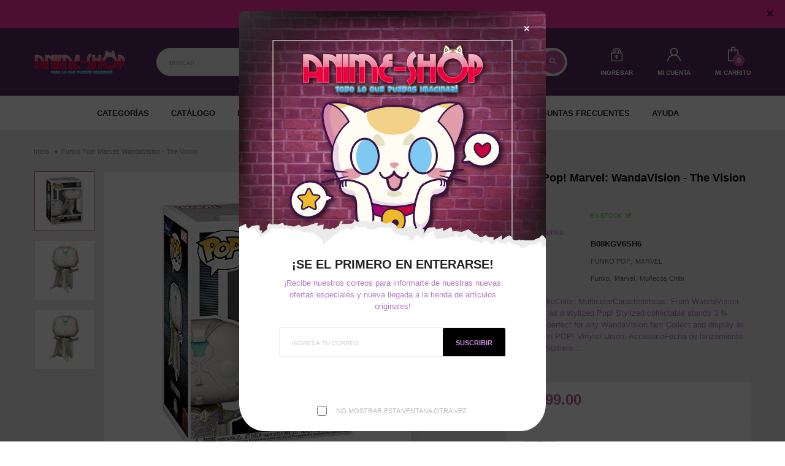

--- FILE ---
content_type: text/html; charset=utf-8
request_url: https://animeshopson.com/products/copia-de-funko-pop-marvel-wandavision-the-vision
body_size: 37310
content:
<!doctype html>
<!--[if IE 9]> <html class="ie9 no-js" lang="es"> <![endif]-->
<!--[if (gt IE 9)|!(IE)]><!-->
<html class="no-js" lang="es">
<!--<![endif]-->
  <head>
    <meta charset="utf-8">
    <meta http-equiv="X-UA-Compatible" content="IE=edge">
    <meta name="viewport" content="width=device-width,initial-scale=1,minimum-scale=1.0,maximum-scale=1.0,user-scalable=no">
    <meta name="theme-color" content="#472851">
    <link rel="canonical" href="https://animeshopson.com/products/copia-de-funko-pop-marvel-wandavision-the-vision">

    
      <link rel="shortcut icon" href="//animeshopson.com/cdn/shop/files/Sin-titulo-3_32x32.png?v=1613710577" type="image/png">
    

    
    <title>
      Funko Pop! Marvel: WandaVision - The Vision
      
      
      
        &ndash; ANIME SHOP SON
      
    </title>

    
      <meta name="description" content="Marca: FunkoColor: MulticolorCaracteristicas: From WandaVision, The Vision, as a stylized Pop! Stylized collectable stands 3 ¾ inches tall, perfect for any WandaVision fan! Collect and display all WandaVision POP! Vinyls! Unión: AccesorioFecha de lanzamiento: 14-05-2021Número de modelo del producto: 54324Identificador ">
    
    





<meta property="og:site_name" content="ANIME SHOP SON">
<meta property="og:url" content="https://animeshopson.com/products/copia-de-funko-pop-marvel-wandavision-the-vision">
<meta property="og:title" content="Funko Pop! Marvel: WandaVision - The Vision">
<meta property="og:type" content="product">
<meta property="og:description" content="Marca: FunkoColor: MulticolorCaracteristicas: From WandaVision, The Vision, as a stylized Pop! Stylized collectable stands 3 ¾ inches tall, perfect for any WandaVision fan! Collect and display all WandaVision POP! Vinyls! Unión: AccesorioFecha de lanzamiento: 14-05-2021Número de modelo del producto: 54324Identificador ">

  <meta property="og:price:amount" content="399.00">
  <meta property="og:price:currency" content="MXN">

<meta property="og:image" content="http://animeshopson.com/cdn/shop/products/51_RQ3AyatL_96512cd8-45bd-4dfa-a018-1cdbdd5710ca_1200x1200.jpg?v=1638948269"><meta property="og:image" content="http://animeshopson.com/cdn/shop/products/31IR-RYaAuL_ef68c312-80e7-4bda-b71f-e678b53781da_1200x1200.jpg?v=1638948269"><meta property="og:image" content="http://animeshopson.com/cdn/shop/products/31IR-RYaAuL_82582594-eae9-49d5-b576-7d55c28aeba1_1200x1200.jpg?v=1638948269">
<meta property="og:image:secure_url" content="https://animeshopson.com/cdn/shop/products/51_RQ3AyatL_96512cd8-45bd-4dfa-a018-1cdbdd5710ca_1200x1200.jpg?v=1638948269"><meta property="og:image:secure_url" content="https://animeshopson.com/cdn/shop/products/31IR-RYaAuL_ef68c312-80e7-4bda-b71f-e678b53781da_1200x1200.jpg?v=1638948269"><meta property="og:image:secure_url" content="https://animeshopson.com/cdn/shop/products/31IR-RYaAuL_82582594-eae9-49d5-b576-7d55c28aeba1_1200x1200.jpg?v=1638948269">


<meta name="twitter:card" content="summary_large_image">
<meta name="twitter:title" content="Funko Pop! Marvel: WandaVision - The Vision">
<meta name="twitter:description" content="Marca: FunkoColor: MulticolorCaracteristicas: From WandaVision, The Vision, as a stylized Pop! Stylized collectable stands 3 ¾ inches tall, perfect for any WandaVision fan! Collect and display all WandaVision POP! Vinyls! Unión: AccesorioFecha de lanzamiento: 14-05-2021Número de modelo del producto: 54324Identificador ">

    <link rel="stylesheet" href="https://cdnjs.cloudflare.com/ajax/libs/material-design-iconic-font/2.2.0/css/material-design-iconic-font.min.css">
<link rel="stylesheet" href="https://fonts.googleapis.com/icon?family=Material+Icons">


    

<link href="//animeshopson.com/cdn/shop/t/11/assets/bootstrap.min.css?v=18706613020803973201614921559" rel="stylesheet" type="text/css" media="all" />
<link href="//animeshopson.com/cdn/shop/t/11/assets/font-awesome.min.css?v=21869632697367095781614921560" rel="stylesheet" type="text/css" media="all" />
<link href="//animeshopson.com/cdn/shop/t/11/assets/animate.min.css?v=179941421160931515251614921558" rel="stylesheet" type="text/css" media="all" />
<link href="//animeshopson.com/cdn/shop/t/11/assets/common.scss.css?v=149240522189533284221614921607" rel="stylesheet" type="text/css" media="all" />
<link href="//animeshopson.com/cdn/shop/t/11/assets/owl.carousel.min.css?v=120208966685470372671614921586" rel="stylesheet" type="text/css" media="all" />
<link href="//animeshopson.com/cdn/shop/t/11/assets/owl.theme.default.css?v=74038985526573407491614921587" rel="stylesheet" type="text/css" media="all" />
<link href="//animeshopson.com/cdn/shop/t/11/assets/slick.scss.css?v=13536014797032069311696379682" rel="stylesheet" type="text/css" media="all" />
<link href="//animeshopson.com/cdn/shop/t/11/assets/jquery.mmenu.all.css?v=48866795908420843231614921578" rel="stylesheet" type="text/css" media="all" />
<link href="//animeshopson.com/cdn/shop/t/11/assets/jquery.fancybox.css?v=642767793682734031614921576" rel="stylesheet" type="text/css" media="all" />
<link href="//animeshopson.com/cdn/shop/t/11/assets/jquery.ui.min.css?v=1341849733640755171614921581" rel="stylesheet" type="text/css" media="all" />
<link href="//animeshopson.com/cdn/shop/t/11/assets/layout.scss.css?v=62919459206407397941696379682" rel="stylesheet" type="text/css" media="all" />
<link href="//animeshopson.com/cdn/shop/t/11/assets/theme.scss.css?v=153478516937182597591696379682" rel="stylesheet" type="text/css" media="all" />
<link href="//animeshopson.com/cdn/shop/t/11/assets/magnific-popup.css?v=132480416806756079081614921584" rel="stylesheet" type="text/css" media="all" />

<link href="//animeshopson.com/cdn/shop/t/11/assets/responsive.scss.css?v=160936865113348710421696379682" rel="stylesheet" type="text/css" media="all" />
    

<script>
  var theme = {
    strings: {
      select_options: "Seleccione opciones",
      addToCart: "Agregar al carrito",
      soldOut: "Agotado",
      unavailable: "No disponible",
      showMore: "Ver más",
      showLess: "Mostrar menos",
      addressError: "No se puede encontrar esa dirección",
      addressNoResults: "No results for that address",
      addressQueryLimit: "Se ha excedido el límite de uso de la API de Google . Considere la posibilidad de actualizar a un \u003ca href=\"https:\/\/developers.google.com\/maps\/premium\/usage-limits\"\u003ePlan Premium\u003c\/a\u003e.",
      authError: "Hubo un problema de autenticación con su cuenta de Google Maps.",
      total: "Total",
      spend: "Gastar",
      content_threshold: "¡Felicidades! ¡Tienes envío gratis!",
      spend__html: "Para envío gratis",
      check_out: "Finalizar pedido",
      remove: "Remover",
      remove_wishlist: "Remover de la lista de compras",
      add_to_wishlist: "Translation missing: es.wishlist.wishlist.add_to_wishlist",
      added_to_wishlist: "Translation missing: es.wishlist.wishlist.added_to_wishlist",
      view_cart: "Ver Carro"
    },
    moneyFormat: "$ {{amount}}",
    moneyFormatnojson: "$ {{amount}}",
    freeshipping_value: 999
  }
  window.ajaxcart_type = 'pop_up';
  window.file_url = '//animeshopson.com/cdn/shop/files/?v=2987';
  window.asset_url = '//animeshopson.com/cdn/shop/t/11/assets/?v=2987';
  window.sidebar_multichoise = true;
  document.documentElement.className = document.documentElement.className.replace('no-js', 'js');
  window.router = "";
</script>

<!--[if (lte IE 9) ]><script src="//animeshopson.com/cdn/shop/t/11/assets/match-media.min.js?v=1334819207663634261614921585" type="text/javascript"></script><![endif]-->

<script src="//animeshopson.com/cdn/shop/t/11/assets/jquery.2.2.4.min.js?v=170292810914880420831614921574" type="text/javascript"></script>



<!--[if (gt IE 9)|!(IE)]><!--><script src="//animeshopson.com/cdn/shop/t/11/assets/lazysizes.js?v=111089256802404146641614921583" async="async"></script><!--<![endif]-->
<!--[if lte IE 9]><script src="//animeshopson.com/cdn/shop/t/11/assets/lazysizes.min.js?v=24527398761200868811614921583"></script><![endif]-->

<script src="//animeshopson.com/cdn/shop/t/11/assets/vendor.js?v=174885618404995201181614921593" defer="defer"></script>

<script src="//animeshopson.com/cdn/shopifycloud/storefront/assets/themes_support/api.jquery-7ab1a3a4.js" type="text/javascript"></script>
<script src="//animeshopson.com/cdn/shopifycloud/storefront/assets/themes_support/option_selection-b017cd28.js" type="text/javascript"></script>
<script src="//animeshopson.com/cdn/shop/t/11/assets/history.js?v=119181448625230072001614921564" type="text/javascript"></script>
<script src="//animeshopson.com/cdn/s/javascripts/currencies.js" type="text/javascript"></script>
<script src="//animeshopson.com/cdn/shop/t/11/assets/jquery.currencies.min.js?v=78112813486892380641614921575" type="text/javascript"></script>
<script src="//animeshopson.com/cdn/shop/t/11/assets/jquery.owl.carousel.min.js?v=12022077702122509501614921579" defer="defer"></script>
<script src="//animeshopson.com/cdn/shop/t/11/assets/jquery.mmenu.all.min.js?v=22709617378688576351614921578" defer="defer"></script>
<script src="//animeshopson.com/cdn/shop/t/11/assets/jquery.sticky-kit.min.js?v=160477858788095094721614921581" defer="defer"></script>
<script src="//animeshopson.com/cdn/shop/t/11/assets/parallax.js?v=159972409194960451251614921587" defer="defer"></script>
<script src="//animeshopson.com/cdn/shop/t/11/assets/handlebars.min.js?v=137748483091509360041614921564" defer="defer"></script>
<script src="//animeshopson.com/cdn/shop/t/11/assets/ajax-cart.js?v=55869123081214727211614921607" defer="defer"></script>
<script>
  jQuery(function($) {
    ajaxCart.init({
      moneyFormat: "$ {{amount}}"
    });
  });

  jQuery('body').on('afterCartLoad.ajaxCart', function(evt, cart) {
  });
</script>



<script src="//animeshopson.com/cdn/shop/t/11/assets/jquery.photoswipe.min.js?v=168344578740393358081614921580" defer="defer"></script>
<script src="//animeshopson.com/cdn/shop/t/11/assets/jquery.photoswipe-ui-default.min.js?v=75271502165049464511614921579" defer="defer"></script>
<script src="//animeshopson.com/cdn/shop/t/11/assets/jquery.elevatezoom.js?v=116024225252569092921614921575" defer="defer"></script>


<script src="//animeshopson.com/cdn/shop/t/11/assets/jquery.countdown.js?v=120216172512754458201614921574" defer="defer"></script>
<script src="//animeshopson.com/cdn/shop/t/11/assets/theme.js?v=144275813648848617481614921591" defer="defer"></script>
<script src="//animeshopson.com/cdn/shop/t/11/assets/global.js?v=38988416604859819201686783701" defer="defer"></script>
<script src="//animeshopson.com/cdn/shop/t/11/assets/lazysizes.min.js?v=24527398761200868811614921583" defer="defer"></script>
<script src="//animeshopson.com/cdn/shop/t/11/assets/jquery.lazy.min.js?v=123022637418636657741614921577" defer="defer"></script>
<script src="//animeshopson.com/cdn/shop/t/11/assets/wow.min.js?v=150123433020659420801614921593" defer="defer"></script>
<script src="//animeshopson.com/cdn/shop/t/11/assets/jquery.magnific-popup.js?v=133139413124360815411614921577" defer="defer" ></script>
  <script>window.performance && window.performance.mark && window.performance.mark('shopify.content_for_header.start');</script><meta name="google-site-verification" content="UXKsl7hmohnwDIW-B_ISSYsfdxSv2fy0RN8o1Cxm0PM">
<meta name="google-site-verification" content="wCqYLtcPcD_SZ6xIBr2HrotP4s8b7DnUgN3ImhcdS9s">
<meta id="shopify-digital-wallet" name="shopify-digital-wallet" content="/29330079877/digital_wallets/dialog">
<meta name="shopify-checkout-api-token" content="a2b03d51efe49b8abbe1191ad06180ac">
<meta id="in-context-paypal-metadata" data-shop-id="29330079877" data-venmo-supported="false" data-environment="production" data-locale="es_ES" data-paypal-v4="true" data-currency="MXN">
<link rel="alternate" type="application/json+oembed" href="https://animeshopson.com/products/copia-de-funko-pop-marvel-wandavision-the-vision.oembed">
<script async="async" src="/checkouts/internal/preloads.js?locale=es-MX"></script>
<script id="shopify-features" type="application/json">{"accessToken":"a2b03d51efe49b8abbe1191ad06180ac","betas":["rich-media-storefront-analytics"],"domain":"animeshopson.com","predictiveSearch":true,"shopId":29330079877,"locale":"es"}</script>
<script>var Shopify = Shopify || {};
Shopify.shop = "anime-shop-son.myshopify.com";
Shopify.locale = "es";
Shopify.currency = {"active":"MXN","rate":"1.0"};
Shopify.country = "MX";
Shopify.theme = {"name":"Teemax-index-7","id":120443207829,"schema_name":"Vinova Teemax","schema_version":"1.0.0","theme_store_id":null,"role":"main"};
Shopify.theme.handle = "null";
Shopify.theme.style = {"id":null,"handle":null};
Shopify.cdnHost = "animeshopson.com/cdn";
Shopify.routes = Shopify.routes || {};
Shopify.routes.root = "/";</script>
<script type="module">!function(o){(o.Shopify=o.Shopify||{}).modules=!0}(window);</script>
<script>!function(o){function n(){var o=[];function n(){o.push(Array.prototype.slice.apply(arguments))}return n.q=o,n}var t=o.Shopify=o.Shopify||{};t.loadFeatures=n(),t.autoloadFeatures=n()}(window);</script>
<script id="shop-js-analytics" type="application/json">{"pageType":"product"}</script>
<script defer="defer" async type="module" src="//animeshopson.com/cdn/shopifycloud/shop-js/modules/v2/client.init-shop-cart-sync_2Gr3Q33f.es.esm.js"></script>
<script defer="defer" async type="module" src="//animeshopson.com/cdn/shopifycloud/shop-js/modules/v2/chunk.common_noJfOIa7.esm.js"></script>
<script defer="defer" async type="module" src="//animeshopson.com/cdn/shopifycloud/shop-js/modules/v2/chunk.modal_Deo2FJQo.esm.js"></script>
<script type="module">
  await import("//animeshopson.com/cdn/shopifycloud/shop-js/modules/v2/client.init-shop-cart-sync_2Gr3Q33f.es.esm.js");
await import("//animeshopson.com/cdn/shopifycloud/shop-js/modules/v2/chunk.common_noJfOIa7.esm.js");
await import("//animeshopson.com/cdn/shopifycloud/shop-js/modules/v2/chunk.modal_Deo2FJQo.esm.js");

  window.Shopify.SignInWithShop?.initShopCartSync?.({"fedCMEnabled":true,"windoidEnabled":true});

</script>
<script>(function() {
  var isLoaded = false;
  function asyncLoad() {
    if (isLoaded) return;
    isLoaded = true;
    var urls = ["https:\/\/aivalabs.com\/cta\/?identity=H9yx2maF0jrRIZPEv2X3L.aHo3jSZZcUsZKVM.xHmHxBgnpue78p2\u0026shop=anime-shop-son.myshopify.com","https:\/\/assets.cdn.animatedbanner.xyz\/assets\/script\/bar.js?cbreak=1615547753.5539167\u0026shop=anime-shop-son.myshopify.com","https:\/\/reconvert-cdn.com\/assets\/js\/store_reconvert_node.js?v=2\u0026scid=NzlhZDc5NDM4ODM0M2I5YzhmZjc3NjAxOWJiZTY4MjguZjI0ZTE3OTVhNGY1ZjQ3YzI4YTY2MWM3NmM1NTVhZmU=\u0026shop=anime-shop-son.myshopify.com","https:\/\/sales-pop.carecart.io\/lib\/salesnotifier.js?shop=anime-shop-son.myshopify.com","\/\/cdn.shopify.com\/proxy\/bffe45c96f4738aca9cc634552beb43ea399ac26f334c281f9eef92c0e843699\/static.cdn.printful.com\/static\/js\/external\/shopify-product-customizer.js?v=0.28\u0026shop=anime-shop-son.myshopify.com\u0026sp-cache-control=cHVibGljLCBtYXgtYWdlPTkwMA"];
    for (var i = 0; i < urls.length; i++) {
      var s = document.createElement('script');
      s.type = 'text/javascript';
      s.async = true;
      s.src = urls[i];
      var x = document.getElementsByTagName('script')[0];
      x.parentNode.insertBefore(s, x);
    }
  };
  if(window.attachEvent) {
    window.attachEvent('onload', asyncLoad);
  } else {
    window.addEventListener('load', asyncLoad, false);
  }
})();</script>
<script id="__st">var __st={"a":29330079877,"offset":-25200,"reqid":"26947538-753f-4ecc-ab66-04af568744c1-1769123019","pageurl":"animeshopson.com\/products\/copia-de-funko-pop-marvel-wandavision-the-vision","u":"d2eb96dfc1a2","p":"product","rtyp":"product","rid":7491483533571};</script>
<script>window.ShopifyPaypalV4VisibilityTracking = true;</script>
<script id="captcha-bootstrap">!function(){'use strict';const t='contact',e='account',n='new_comment',o=[[t,t],['blogs',n],['comments',n],[t,'customer']],c=[[e,'customer_login'],[e,'guest_login'],[e,'recover_customer_password'],[e,'create_customer']],r=t=>t.map((([t,e])=>`form[action*='/${t}']:not([data-nocaptcha='true']) input[name='form_type'][value='${e}']`)).join(','),a=t=>()=>t?[...document.querySelectorAll(t)].map((t=>t.form)):[];function s(){const t=[...o],e=r(t);return a(e)}const i='password',u='form_key',d=['recaptcha-v3-token','g-recaptcha-response','h-captcha-response',i],f=()=>{try{return window.sessionStorage}catch{return}},m='__shopify_v',_=t=>t.elements[u];function p(t,e,n=!1){try{const o=window.sessionStorage,c=JSON.parse(o.getItem(e)),{data:r}=function(t){const{data:e,action:n}=t;return t[m]||n?{data:e,action:n}:{data:t,action:n}}(c);for(const[e,n]of Object.entries(r))t.elements[e]&&(t.elements[e].value=n);n&&o.removeItem(e)}catch(o){console.error('form repopulation failed',{error:o})}}const l='form_type',E='cptcha';function T(t){t.dataset[E]=!0}const w=window,h=w.document,L='Shopify',v='ce_forms',y='captcha';let A=!1;((t,e)=>{const n=(g='f06e6c50-85a8-45c8-87d0-21a2b65856fe',I='https://cdn.shopify.com/shopifycloud/storefront-forms-hcaptcha/ce_storefront_forms_captcha_hcaptcha.v1.5.2.iife.js',D={infoText:'Protegido por hCaptcha',privacyText:'Privacidad',termsText:'Términos'},(t,e,n)=>{const o=w[L][v],c=o.bindForm;if(c)return c(t,g,e,D).then(n);var r;o.q.push([[t,g,e,D],n]),r=I,A||(h.body.append(Object.assign(h.createElement('script'),{id:'captcha-provider',async:!0,src:r})),A=!0)});var g,I,D;w[L]=w[L]||{},w[L][v]=w[L][v]||{},w[L][v].q=[],w[L][y]=w[L][y]||{},w[L][y].protect=function(t,e){n(t,void 0,e),T(t)},Object.freeze(w[L][y]),function(t,e,n,w,h,L){const[v,y,A,g]=function(t,e,n){const i=e?o:[],u=t?c:[],d=[...i,...u],f=r(d),m=r(i),_=r(d.filter((([t,e])=>n.includes(e))));return[a(f),a(m),a(_),s()]}(w,h,L),I=t=>{const e=t.target;return e instanceof HTMLFormElement?e:e&&e.form},D=t=>v().includes(t);t.addEventListener('submit',(t=>{const e=I(t);if(!e)return;const n=D(e)&&!e.dataset.hcaptchaBound&&!e.dataset.recaptchaBound,o=_(e),c=g().includes(e)&&(!o||!o.value);(n||c)&&t.preventDefault(),c&&!n&&(function(t){try{if(!f())return;!function(t){const e=f();if(!e)return;const n=_(t);if(!n)return;const o=n.value;o&&e.removeItem(o)}(t);const e=Array.from(Array(32),(()=>Math.random().toString(36)[2])).join('');!function(t,e){_(t)||t.append(Object.assign(document.createElement('input'),{type:'hidden',name:u})),t.elements[u].value=e}(t,e),function(t,e){const n=f();if(!n)return;const o=[...t.querySelectorAll(`input[type='${i}']`)].map((({name:t})=>t)),c=[...d,...o],r={};for(const[a,s]of new FormData(t).entries())c.includes(a)||(r[a]=s);n.setItem(e,JSON.stringify({[m]:1,action:t.action,data:r}))}(t,e)}catch(e){console.error('failed to persist form',e)}}(e),e.submit())}));const S=(t,e)=>{t&&!t.dataset[E]&&(n(t,e.some((e=>e===t))),T(t))};for(const o of['focusin','change'])t.addEventListener(o,(t=>{const e=I(t);D(e)&&S(e,y())}));const B=e.get('form_key'),M=e.get(l),P=B&&M;t.addEventListener('DOMContentLoaded',(()=>{const t=y();if(P)for(const e of t)e.elements[l].value===M&&p(e,B);[...new Set([...A(),...v().filter((t=>'true'===t.dataset.shopifyCaptcha))])].forEach((e=>S(e,t)))}))}(h,new URLSearchParams(w.location.search),n,t,e,['guest_login'])})(!0,!0)}();</script>
<script integrity="sha256-4kQ18oKyAcykRKYeNunJcIwy7WH5gtpwJnB7kiuLZ1E=" data-source-attribution="shopify.loadfeatures" defer="defer" src="//animeshopson.com/cdn/shopifycloud/storefront/assets/storefront/load_feature-a0a9edcb.js" crossorigin="anonymous"></script>
<script data-source-attribution="shopify.dynamic_checkout.dynamic.init">var Shopify=Shopify||{};Shopify.PaymentButton=Shopify.PaymentButton||{isStorefrontPortableWallets:!0,init:function(){window.Shopify.PaymentButton.init=function(){};var t=document.createElement("script");t.src="https://animeshopson.com/cdn/shopifycloud/portable-wallets/latest/portable-wallets.es.js",t.type="module",document.head.appendChild(t)}};
</script>
<script data-source-attribution="shopify.dynamic_checkout.buyer_consent">
  function portableWalletsHideBuyerConsent(e){var t=document.getElementById("shopify-buyer-consent"),n=document.getElementById("shopify-subscription-policy-button");t&&n&&(t.classList.add("hidden"),t.setAttribute("aria-hidden","true"),n.removeEventListener("click",e))}function portableWalletsShowBuyerConsent(e){var t=document.getElementById("shopify-buyer-consent"),n=document.getElementById("shopify-subscription-policy-button");t&&n&&(t.classList.remove("hidden"),t.removeAttribute("aria-hidden"),n.addEventListener("click",e))}window.Shopify?.PaymentButton&&(window.Shopify.PaymentButton.hideBuyerConsent=portableWalletsHideBuyerConsent,window.Shopify.PaymentButton.showBuyerConsent=portableWalletsShowBuyerConsent);
</script>
<script>
  function portableWalletsCleanup(e){e&&e.src&&console.error("Failed to load portable wallets script "+e.src);var t=document.querySelectorAll("shopify-accelerated-checkout .shopify-payment-button__skeleton, shopify-accelerated-checkout-cart .wallet-cart-button__skeleton"),e=document.getElementById("shopify-buyer-consent");for(let e=0;e<t.length;e++)t[e].remove();e&&e.remove()}function portableWalletsNotLoadedAsModule(e){e instanceof ErrorEvent&&"string"==typeof e.message&&e.message.includes("import.meta")&&"string"==typeof e.filename&&e.filename.includes("portable-wallets")&&(window.removeEventListener("error",portableWalletsNotLoadedAsModule),window.Shopify.PaymentButton.failedToLoad=e,"loading"===document.readyState?document.addEventListener("DOMContentLoaded",window.Shopify.PaymentButton.init):window.Shopify.PaymentButton.init())}window.addEventListener("error",portableWalletsNotLoadedAsModule);
</script>

<script type="module" src="https://animeshopson.com/cdn/shopifycloud/portable-wallets/latest/portable-wallets.es.js" onError="portableWalletsCleanup(this)" crossorigin="anonymous"></script>
<script nomodule>
  document.addEventListener("DOMContentLoaded", portableWalletsCleanup);
</script>

<link id="shopify-accelerated-checkout-styles" rel="stylesheet" media="screen" href="https://animeshopson.com/cdn/shopifycloud/portable-wallets/latest/accelerated-checkout-backwards-compat.css" crossorigin="anonymous">
<style id="shopify-accelerated-checkout-cart">
        #shopify-buyer-consent {
  margin-top: 1em;
  display: inline-block;
  width: 100%;
}

#shopify-buyer-consent.hidden {
  display: none;
}

#shopify-subscription-policy-button {
  background: none;
  border: none;
  padding: 0;
  text-decoration: underline;
  font-size: inherit;
  cursor: pointer;
}

#shopify-subscription-policy-button::before {
  box-shadow: none;
}

      </style>

<script>window.performance && window.performance.mark && window.performance.mark('shopify.content_for_header.end');</script>
    
<!-- Start of Judge.me Core -->
<link rel="dns-prefetch" href="https://cdn.judge.me/">
<script data-cfasync='false' class='jdgm-settings-script'>window.jdgmSettings={"pagination":5,"disable_web_reviews":false,"badge_no_review_text":"Sin reseñas","badge_n_reviews_text":"{{ n }} reseña/reseñas","hide_badge_preview_if_no_reviews":true,"badge_hide_text":false,"enforce_center_preview_badge":false,"widget_title":"Reseñas de Clientes","widget_open_form_text":"Escribir una reseña","widget_close_form_text":"Cancelar reseña","widget_refresh_page_text":"Actualizar página","widget_summary_text":"Basado en {{ number_of_reviews }} reseña/reseñas","widget_no_review_text":"Sé el primero en escribir una reseña","widget_name_field_text":"Nombre","widget_verified_name_field_text":"Nombre Verificado (público)","widget_name_placeholder_text":"Nombre","widget_required_field_error_text":"Este campo es obligatorio.","widget_email_field_text":"Dirección de correo electrónico","widget_verified_email_field_text":"Correo electrónico Verificado (privado, no se puede editar)","widget_email_placeholder_text":"Tu dirección de correo electrónico","widget_email_field_error_text":"Por favor, ingresa una dirección de correo electrónico válida.","widget_rating_field_text":"Calificación","widget_review_title_field_text":"Título de la Reseña","widget_review_title_placeholder_text":"Da un título a tu reseña","widget_review_body_field_text":"Contenido de la reseña","widget_review_body_placeholder_text":"Empieza a escribir aquí...","widget_pictures_field_text":"Imagen/Video (opcional)","widget_submit_review_text":"Enviar Reseña","widget_submit_verified_review_text":"Enviar Reseña Verificada","widget_submit_success_msg_with_auto_publish":"¡Gracias! Por favor, actualiza la página en unos momentos para ver tu reseña. Puedes eliminar o editar tu reseña iniciando sesión en \u003ca href='https://judge.me/login' target='_blank' rel='nofollow noopener'\u003eJudge.me\u003c/a\u003e","widget_submit_success_msg_no_auto_publish":"¡Gracias! Tu reseña se publicará tan pronto como sea aprobada por el administrador de la tienda. Puedes eliminar o editar tu reseña iniciando sesión en \u003ca href='https://judge.me/login' target='_blank' rel='nofollow noopener'\u003eJudge.me\u003c/a\u003e","widget_show_default_reviews_out_of_total_text":"Mostrando {{ n_reviews_shown }} de {{ n_reviews }} reseñas.","widget_show_all_link_text":"Mostrar todas","widget_show_less_link_text":"Mostrar menos","widget_author_said_text":"{{ reviewer_name }} dijo:","widget_days_text":"hace {{ n }} día/días","widget_weeks_text":"hace {{ n }} semana/semanas","widget_months_text":"hace {{ n }} mes/meses","widget_years_text":"hace {{ n }} año/años","widget_yesterday_text":"Ayer","widget_today_text":"Hoy","widget_replied_text":"\u003e\u003e {{ shop_name }} respondió:","widget_read_more_text":"Leer más","widget_reviewer_name_as_initial":"","widget_rating_filter_color":"#fbcd0a","widget_rating_filter_see_all_text":"Ver todas las reseñas","widget_sorting_most_recent_text":"Más Recientes","widget_sorting_highest_rating_text":"Mayor Calificación","widget_sorting_lowest_rating_text":"Menor Calificación","widget_sorting_with_pictures_text":"Solo Imágenes","widget_sorting_most_helpful_text":"Más Útiles","widget_open_question_form_text":"Hacer una pregunta","widget_reviews_subtab_text":"Reseñas","widget_questions_subtab_text":"Preguntas","widget_question_label_text":"Pregunta","widget_answer_label_text":"Respuesta","widget_question_placeholder_text":"Escribe tu pregunta aquí","widget_submit_question_text":"Enviar Pregunta","widget_question_submit_success_text":"¡Gracias por tu pregunta! Te notificaremos una vez que sea respondida.","verified_badge_text":"Verificado","verified_badge_bg_color":"","verified_badge_text_color":"","verified_badge_placement":"left-of-reviewer-name","widget_review_max_height":"","widget_hide_border":false,"widget_social_share":false,"widget_thumb":false,"widget_review_location_show":false,"widget_location_format":"","all_reviews_include_out_of_store_products":true,"all_reviews_out_of_store_text":"(fuera de la tienda)","all_reviews_pagination":100,"all_reviews_product_name_prefix_text":"sobre","enable_review_pictures":false,"enable_question_anwser":false,"widget_theme":"default","review_date_format":"mm/dd/yyyy","default_sort_method":"most-recent","widget_product_reviews_subtab_text":"Reseñas de Productos","widget_shop_reviews_subtab_text":"Reseñas de la Tienda","widget_other_products_reviews_text":"Reseñas para otros productos","widget_store_reviews_subtab_text":"Reseñas de la tienda","widget_no_store_reviews_text":"Esta tienda no ha recibido ninguna reseña todavía","widget_web_restriction_product_reviews_text":"Este producto no ha recibido ninguna reseña todavía","widget_no_items_text":"No se encontraron elementos","widget_show_more_text":"Mostrar más","widget_write_a_store_review_text":"Escribir una Reseña de la Tienda","widget_other_languages_heading":"Reseñas en Otros Idiomas","widget_translate_review_text":"Traducir reseña a {{ language }}","widget_translating_review_text":"Traduciendo...","widget_show_original_translation_text":"Mostrar original ({{ language }})","widget_translate_review_failed_text":"No se pudo traducir la reseña.","widget_translate_review_retry_text":"Reintentar","widget_translate_review_try_again_later_text":"Intentar más tarde","show_product_url_for_grouped_product":false,"widget_sorting_pictures_first_text":"Imágenes Primero","show_pictures_on_all_rev_page_mobile":false,"show_pictures_on_all_rev_page_desktop":false,"floating_tab_hide_mobile_install_preference":false,"floating_tab_button_name":"★ Reseñas","floating_tab_title":"Deja que los clientes hablen por nosotros","floating_tab_button_color":"","floating_tab_button_background_color":"","floating_tab_url":"","floating_tab_url_enabled":false,"floating_tab_tab_style":"text","all_reviews_text_badge_text":"Los clientes nos califican {{ shop.metafields.judgeme.all_reviews_rating | round: 1 }}/5 basado en {{ shop.metafields.judgeme.all_reviews_count }} reseñas.","all_reviews_text_badge_text_branded_style":"{{ shop.metafields.judgeme.all_reviews_rating | round: 1 }} de 5 estrellas basado en {{ shop.metafields.judgeme.all_reviews_count }} reseñas","is_all_reviews_text_badge_a_link":false,"show_stars_for_all_reviews_text_badge":false,"all_reviews_text_badge_url":"","all_reviews_text_style":"text","all_reviews_text_color_style":"judgeme_brand_color","all_reviews_text_color":"#108474","all_reviews_text_show_jm_brand":true,"featured_carousel_show_header":true,"featured_carousel_title":"Deja que los clientes hablen por nosotros","testimonials_carousel_title":"Los clientes nos dicen","videos_carousel_title":"Historias de clientes reales","cards_carousel_title":"Los clientes nos dicen","featured_carousel_count_text":"de {{ n }} reseñas","featured_carousel_add_link_to_all_reviews_page":false,"featured_carousel_url":"","featured_carousel_show_images":true,"featured_carousel_autoslide_interval":5,"featured_carousel_arrows_on_the_sides":false,"featured_carousel_height":250,"featured_carousel_width":80,"featured_carousel_image_size":0,"featured_carousel_image_height":250,"featured_carousel_arrow_color":"#eeeeee","verified_count_badge_style":"vintage","verified_count_badge_orientation":"horizontal","verified_count_badge_color_style":"judgeme_brand_color","verified_count_badge_color":"#108474","is_verified_count_badge_a_link":false,"verified_count_badge_url":"","verified_count_badge_show_jm_brand":true,"widget_rating_preset_default":5,"widget_first_sub_tab":"product-reviews","widget_show_histogram":true,"widget_histogram_use_custom_color":false,"widget_pagination_use_custom_color":false,"widget_star_use_custom_color":false,"widget_verified_badge_use_custom_color":false,"widget_write_review_use_custom_color":false,"picture_reminder_submit_button":"Upload Pictures","enable_review_videos":false,"mute_video_by_default":false,"widget_sorting_videos_first_text":"Videos Primero","widget_review_pending_text":"Pendiente","featured_carousel_items_for_large_screen":3,"social_share_options_order":"Facebook,Twitter","remove_microdata_snippet":true,"disable_json_ld":false,"enable_json_ld_products":false,"preview_badge_show_question_text":false,"preview_badge_no_question_text":"Sin preguntas","preview_badge_n_question_text":"{{ number_of_questions }} pregunta/preguntas","qa_badge_show_icon":false,"qa_badge_position":"same-row","remove_judgeme_branding":false,"widget_add_search_bar":false,"widget_search_bar_placeholder":"Buscar","widget_sorting_verified_only_text":"Solo verificadas","featured_carousel_theme":"default","featured_carousel_show_rating":true,"featured_carousel_show_title":true,"featured_carousel_show_body":true,"featured_carousel_show_date":false,"featured_carousel_show_reviewer":true,"featured_carousel_show_product":false,"featured_carousel_header_background_color":"#108474","featured_carousel_header_text_color":"#ffffff","featured_carousel_name_product_separator":"reviewed","featured_carousel_full_star_background":"#108474","featured_carousel_empty_star_background":"#dadada","featured_carousel_vertical_theme_background":"#f9fafb","featured_carousel_verified_badge_enable":false,"featured_carousel_verified_badge_color":"#108474","featured_carousel_border_style":"round","featured_carousel_review_line_length_limit":3,"featured_carousel_more_reviews_button_text":"Leer más reseñas","featured_carousel_view_product_button_text":"Ver producto","all_reviews_page_load_reviews_on":"scroll","all_reviews_page_load_more_text":"Cargar Más Reseñas","disable_fb_tab_reviews":false,"enable_ajax_cdn_cache":false,"widget_public_name_text":"mostrado públicamente como","default_reviewer_name":"John Smith","default_reviewer_name_has_non_latin":true,"widget_reviewer_anonymous":"Anónimo","medals_widget_title":"Medallas de Reseñas Judge.me","medals_widget_background_color":"#f9fafb","medals_widget_position":"footer_all_pages","medals_widget_border_color":"#f9fafb","medals_widget_verified_text_position":"left","medals_widget_use_monochromatic_version":false,"medals_widget_elements_color":"#108474","show_reviewer_avatar":true,"widget_invalid_yt_video_url_error_text":"No es una URL de video de YouTube","widget_max_length_field_error_text":"Por favor, ingresa no más de {0} caracteres.","widget_show_country_flag":false,"widget_show_collected_via_shop_app":true,"widget_verified_by_shop_badge_style":"light","widget_verified_by_shop_text":"Verificado por la Tienda","widget_show_photo_gallery":false,"widget_load_with_code_splitting":true,"widget_ugc_install_preference":false,"widget_ugc_title":"Hecho por nosotros, Compartido por ti","widget_ugc_subtitle":"Etiquétanos para ver tu imagen destacada en nuestra página","widget_ugc_arrows_color":"#ffffff","widget_ugc_primary_button_text":"Comprar Ahora","widget_ugc_primary_button_background_color":"#108474","widget_ugc_primary_button_text_color":"#ffffff","widget_ugc_primary_button_border_width":"0","widget_ugc_primary_button_border_style":"none","widget_ugc_primary_button_border_color":"#108474","widget_ugc_primary_button_border_radius":"25","widget_ugc_secondary_button_text":"Cargar Más","widget_ugc_secondary_button_background_color":"#ffffff","widget_ugc_secondary_button_text_color":"#108474","widget_ugc_secondary_button_border_width":"2","widget_ugc_secondary_button_border_style":"solid","widget_ugc_secondary_button_border_color":"#108474","widget_ugc_secondary_button_border_radius":"25","widget_ugc_reviews_button_text":"Ver Reseñas","widget_ugc_reviews_button_background_color":"#ffffff","widget_ugc_reviews_button_text_color":"#108474","widget_ugc_reviews_button_border_width":"2","widget_ugc_reviews_button_border_style":"solid","widget_ugc_reviews_button_border_color":"#108474","widget_ugc_reviews_button_border_radius":"25","widget_ugc_reviews_button_link_to":"judgeme-reviews-page","widget_ugc_show_post_date":true,"widget_ugc_max_width":"800","widget_rating_metafield_value_type":true,"widget_primary_color":"#108474","widget_enable_secondary_color":false,"widget_secondary_color":"#edf5f5","widget_summary_average_rating_text":"{{ average_rating }} de 5","widget_media_grid_title":"Fotos y videos de clientes","widget_media_grid_see_more_text":"Ver más","widget_round_style":false,"widget_show_product_medals":true,"widget_verified_by_judgeme_text":"Verificado por Judge.me","widget_show_store_medals":true,"widget_verified_by_judgeme_text_in_store_medals":"Verificado por Judge.me","widget_media_field_exceed_quantity_message":"Lo sentimos, solo podemos aceptar {{ max_media }} para una reseña.","widget_media_field_exceed_limit_message":"{{ file_name }} es demasiado grande, por favor selecciona un {{ media_type }} menor a {{ size_limit }}MB.","widget_review_submitted_text":"¡Reseña Enviada!","widget_question_submitted_text":"¡Pregunta Enviada!","widget_close_form_text_question":"Cancelar","widget_write_your_answer_here_text":"Escribe tu respuesta aquí","widget_enabled_branded_link":true,"widget_show_collected_by_judgeme":false,"widget_reviewer_name_color":"","widget_write_review_text_color":"","widget_write_review_bg_color":"","widget_collected_by_judgeme_text":"recopilado por Judge.me","widget_pagination_type":"standard","widget_load_more_text":"Cargar Más","widget_load_more_color":"#108474","widget_full_review_text":"Reseña Completa","widget_read_more_reviews_text":"Leer Más Reseñas","widget_read_questions_text":"Leer Preguntas","widget_questions_and_answers_text":"Preguntas y Respuestas","widget_verified_by_text":"Verificado por","widget_verified_text":"Verificado","widget_number_of_reviews_text":"{{ number_of_reviews }} reseñas","widget_back_button_text":"Atrás","widget_next_button_text":"Siguiente","widget_custom_forms_filter_button":"Filtros","custom_forms_style":"vertical","widget_show_review_information":false,"how_reviews_are_collected":"¿Cómo se recopilan las reseñas?","widget_show_review_keywords":false,"widget_gdpr_statement":"Cómo usamos tus datos: Solo te contactaremos sobre la reseña que dejaste, y solo si es necesario. Al enviar tu reseña, aceptas los \u003ca href='https://judge.me/terms' target='_blank' rel='nofollow noopener'\u003etérminos\u003c/a\u003e, \u003ca href='https://judge.me/privacy' target='_blank' rel='nofollow noopener'\u003eprivacidad\u003c/a\u003e y \u003ca href='https://judge.me/content-policy' target='_blank' rel='nofollow noopener'\u003epolíticas de contenido\u003c/a\u003e de Judge.me.","widget_multilingual_sorting_enabled":false,"widget_translate_review_content_enabled":false,"widget_translate_review_content_method":"manual","popup_widget_review_selection":"automatically_with_pictures","popup_widget_round_border_style":true,"popup_widget_show_title":true,"popup_widget_show_body":true,"popup_widget_show_reviewer":false,"popup_widget_show_product":true,"popup_widget_show_pictures":true,"popup_widget_use_review_picture":true,"popup_widget_show_on_home_page":true,"popup_widget_show_on_product_page":true,"popup_widget_show_on_collection_page":true,"popup_widget_show_on_cart_page":true,"popup_widget_position":"bottom_left","popup_widget_first_review_delay":5,"popup_widget_duration":5,"popup_widget_interval":5,"popup_widget_review_count":5,"popup_widget_hide_on_mobile":true,"review_snippet_widget_round_border_style":true,"review_snippet_widget_card_color":"#FFFFFF","review_snippet_widget_slider_arrows_background_color":"#FFFFFF","review_snippet_widget_slider_arrows_color":"#000000","review_snippet_widget_star_color":"#108474","show_product_variant":false,"all_reviews_product_variant_label_text":"Variante: ","widget_show_verified_branding":false,"widget_ai_summary_title":"Los clientes dicen","widget_ai_summary_disclaimer":"Resumen de reseñas impulsado por IA basado en reseñas recientes de clientes","widget_show_ai_summary":false,"widget_show_ai_summary_bg":false,"widget_show_review_title_input":true,"redirect_reviewers_invited_via_email":"review_widget","request_store_review_after_product_review":false,"request_review_other_products_in_order":false,"review_form_color_scheme":"default","review_form_corner_style":"square","review_form_star_color":{},"review_form_text_color":"#333333","review_form_background_color":"#ffffff","review_form_field_background_color":"#fafafa","review_form_button_color":{},"review_form_button_text_color":"#ffffff","review_form_modal_overlay_color":"#000000","review_content_screen_title_text":"¿Cómo calificarías este producto?","review_content_introduction_text":"Nos encantaría que compartieras un poco sobre tu experiencia.","store_review_form_title_text":"¿Cómo calificarías esta tienda?","store_review_form_introduction_text":"Nos encantaría que compartieras un poco sobre tu experiencia.","show_review_guidance_text":true,"one_star_review_guidance_text":"Pobre","five_star_review_guidance_text":"Excelente","customer_information_screen_title_text":"Sobre ti","customer_information_introduction_text":"Por favor, cuéntanos más sobre ti.","custom_questions_screen_title_text":"Tu experiencia en más detalle","custom_questions_introduction_text":"Aquí hay algunas preguntas para ayudarnos a entender más sobre tu experiencia.","review_submitted_screen_title_text":"¡Gracias por tu reseña!","review_submitted_screen_thank_you_text":"La estamos procesando y aparecerá en la tienda pronto.","review_submitted_screen_email_verification_text":"Por favor, confirma tu correo electrónico haciendo clic en el enlace que acabamos de enviarte. Esto nos ayuda a mantener las reseñas auténticas.","review_submitted_request_store_review_text":"¿Te gustaría compartir tu experiencia de compra con nosotros?","review_submitted_review_other_products_text":"¿Te gustaría reseñar estos productos?","store_review_screen_title_text":"¿Te gustaría compartir tu experiencia de compra con nosotros?","store_review_introduction_text":"Valoramos tu opinión y la utilizamos para mejorar. Por favor, comparte cualquier pensamiento o sugerencia que tengas.","reviewer_media_screen_title_picture_text":"Compartir una foto","reviewer_media_introduction_picture_text":"Sube una foto para apoyar tu reseña.","reviewer_media_screen_title_video_text":"Compartir un video","reviewer_media_introduction_video_text":"Sube un video para apoyar tu reseña.","reviewer_media_screen_title_picture_or_video_text":"Compartir una foto o video","reviewer_media_introduction_picture_or_video_text":"Sube una foto o video para apoyar tu reseña.","reviewer_media_youtube_url_text":"Pega tu URL de Youtube aquí","advanced_settings_next_step_button_text":"Siguiente","advanced_settings_close_review_button_text":"Cerrar","modal_write_review_flow":false,"write_review_flow_required_text":"Obligatorio","write_review_flow_privacy_message_text":"Respetamos tu privacidad.","write_review_flow_anonymous_text":"Reseña como anónimo","write_review_flow_visibility_text":"No será visible para otros clientes.","write_review_flow_multiple_selection_help_text":"Selecciona tantos como quieras","write_review_flow_single_selection_help_text":"Selecciona una opción","write_review_flow_required_field_error_text":"Este campo es obligatorio","write_review_flow_invalid_email_error_text":"Por favor ingresa una dirección de correo válida","write_review_flow_max_length_error_text":"Máx. {{ max_length }} caracteres.","write_review_flow_media_upload_text":"\u003cb\u003eHaz clic para subir\u003c/b\u003e o arrastrar y soltar","write_review_flow_gdpr_statement":"Solo te contactaremos sobre tu reseña si es necesario. Al enviar tu reseña, aceptas nuestros \u003ca href='https://judge.me/terms' target='_blank' rel='nofollow noopener'\u003etérminos y condiciones\u003c/a\u003e y \u003ca href='https://judge.me/privacy' target='_blank' rel='nofollow noopener'\u003epolítica de privacidad\u003c/a\u003e.","rating_only_reviews_enabled":false,"show_negative_reviews_help_screen":false,"new_review_flow_help_screen_rating_threshold":3,"negative_review_resolution_screen_title_text":"Cuéntanos más","negative_review_resolution_text":"Tu experiencia es importante para nosotros. Si hubo problemas con tu compra, estamos aquí para ayudar. No dudes en contactarnos, nos encantaría la oportunidad de arreglar las cosas.","negative_review_resolution_button_text":"Contáctanos","negative_review_resolution_proceed_with_review_text":"Deja una reseña","negative_review_resolution_subject":"Problema con la compra de {{ shop_name }}.{{ order_name }}","preview_badge_collection_page_install_status":false,"widget_review_custom_css":"","preview_badge_custom_css":"","preview_badge_stars_count":"5-stars","featured_carousel_custom_css":"","floating_tab_custom_css":"","all_reviews_widget_custom_css":"","medals_widget_custom_css":"","verified_badge_custom_css":"","all_reviews_text_custom_css":"","transparency_badges_collected_via_store_invite":false,"transparency_badges_from_another_provider":false,"transparency_badges_collected_from_store_visitor":false,"transparency_badges_collected_by_verified_review_provider":false,"transparency_badges_earned_reward":false,"transparency_badges_collected_via_store_invite_text":"Reseña recopilada a través de una invitación al negocio","transparency_badges_from_another_provider_text":"Reseña recopilada de otro proveedor","transparency_badges_collected_from_store_visitor_text":"Reseña recopilada de un visitante del negocio","transparency_badges_written_in_google_text":"Reseña escrita en Google","transparency_badges_written_in_etsy_text":"Reseña escrita en Etsy","transparency_badges_written_in_shop_app_text":"Reseña escrita en Shop App","transparency_badges_earned_reward_text":"Reseña ganó una recompensa para una futura compra","product_review_widget_per_page":10,"widget_store_review_label_text":"Reseña de la tienda","checkout_comment_extension_title_on_product_page":"Customer Comments","checkout_comment_extension_num_latest_comment_show":5,"checkout_comment_extension_format":"name_and_timestamp","checkout_comment_customer_name":"last_initial","checkout_comment_comment_notification":true,"preview_badge_collection_page_install_preference":true,"preview_badge_home_page_install_preference":false,"preview_badge_product_page_install_preference":true,"review_widget_install_preference":"","review_carousel_install_preference":false,"floating_reviews_tab_install_preference":"none","verified_reviews_count_badge_install_preference":false,"all_reviews_text_install_preference":false,"review_widget_best_location":true,"judgeme_medals_install_preference":false,"review_widget_revamp_enabled":false,"review_widget_qna_enabled":false,"review_widget_header_theme":"minimal","review_widget_widget_title_enabled":true,"review_widget_header_text_size":"medium","review_widget_header_text_weight":"regular","review_widget_average_rating_style":"compact","review_widget_bar_chart_enabled":true,"review_widget_bar_chart_type":"numbers","review_widget_bar_chart_style":"standard","review_widget_expanded_media_gallery_enabled":false,"review_widget_reviews_section_theme":"standard","review_widget_image_style":"thumbnails","review_widget_review_image_ratio":"square","review_widget_stars_size":"medium","review_widget_verified_badge":"standard_text","review_widget_review_title_text_size":"medium","review_widget_review_text_size":"medium","review_widget_review_text_length":"medium","review_widget_number_of_columns_desktop":3,"review_widget_carousel_transition_speed":5,"review_widget_custom_questions_answers_display":"always","review_widget_button_text_color":"#FFFFFF","review_widget_text_color":"#000000","review_widget_lighter_text_color":"#7B7B7B","review_widget_corner_styling":"soft","review_widget_review_word_singular":"reseña","review_widget_review_word_plural":"reseñas","review_widget_voting_label":"¿Útil?","review_widget_shop_reply_label":"Respuesta de {{ shop_name }}:","review_widget_filters_title":"Filtros","qna_widget_question_word_singular":"Pregunta","qna_widget_question_word_plural":"Preguntas","qna_widget_answer_reply_label":"Respuesta de {{ answerer_name }}:","qna_content_screen_title_text":"Preguntar sobre este producto","qna_widget_question_required_field_error_text":"Por favor, ingrese su pregunta.","qna_widget_flow_gdpr_statement":"Solo te contactaremos sobre tu pregunta si es necesario. Al enviar tu pregunta, aceptas nuestros \u003ca href='https://judge.me/terms' target='_blank' rel='nofollow noopener'\u003etérminos y condiciones\u003c/a\u003e y \u003ca href='https://judge.me/privacy' target='_blank' rel='nofollow noopener'\u003epolítica de privacidad\u003c/a\u003e.","qna_widget_question_submitted_text":"¡Gracias por tu pregunta!","qna_widget_close_form_text_question":"Cerrar","qna_widget_question_submit_success_text":"Te informaremos por correo electrónico cuando te respondamos tu pregunta.","all_reviews_widget_v2025_enabled":false,"all_reviews_widget_v2025_header_theme":"default","all_reviews_widget_v2025_widget_title_enabled":true,"all_reviews_widget_v2025_header_text_size":"medium","all_reviews_widget_v2025_header_text_weight":"regular","all_reviews_widget_v2025_average_rating_style":"compact","all_reviews_widget_v2025_bar_chart_enabled":true,"all_reviews_widget_v2025_bar_chart_type":"numbers","all_reviews_widget_v2025_bar_chart_style":"standard","all_reviews_widget_v2025_expanded_media_gallery_enabled":false,"all_reviews_widget_v2025_show_store_medals":true,"all_reviews_widget_v2025_show_photo_gallery":true,"all_reviews_widget_v2025_show_review_keywords":false,"all_reviews_widget_v2025_show_ai_summary":false,"all_reviews_widget_v2025_show_ai_summary_bg":false,"all_reviews_widget_v2025_add_search_bar":false,"all_reviews_widget_v2025_default_sort_method":"most-recent","all_reviews_widget_v2025_reviews_per_page":10,"all_reviews_widget_v2025_reviews_section_theme":"default","all_reviews_widget_v2025_image_style":"thumbnails","all_reviews_widget_v2025_review_image_ratio":"square","all_reviews_widget_v2025_stars_size":"medium","all_reviews_widget_v2025_verified_badge":"bold_badge","all_reviews_widget_v2025_review_title_text_size":"medium","all_reviews_widget_v2025_review_text_size":"medium","all_reviews_widget_v2025_review_text_length":"medium","all_reviews_widget_v2025_number_of_columns_desktop":3,"all_reviews_widget_v2025_carousel_transition_speed":5,"all_reviews_widget_v2025_custom_questions_answers_display":"always","all_reviews_widget_v2025_show_product_variant":false,"all_reviews_widget_v2025_show_reviewer_avatar":true,"all_reviews_widget_v2025_reviewer_name_as_initial":"","all_reviews_widget_v2025_review_location_show":false,"all_reviews_widget_v2025_location_format":"","all_reviews_widget_v2025_show_country_flag":false,"all_reviews_widget_v2025_verified_by_shop_badge_style":"light","all_reviews_widget_v2025_social_share":false,"all_reviews_widget_v2025_social_share_options_order":"Facebook,Twitter,LinkedIn,Pinterest","all_reviews_widget_v2025_pagination_type":"standard","all_reviews_widget_v2025_button_text_color":"#FFFFFF","all_reviews_widget_v2025_text_color":"#000000","all_reviews_widget_v2025_lighter_text_color":"#7B7B7B","all_reviews_widget_v2025_corner_styling":"soft","all_reviews_widget_v2025_title":"Reseñas de clientes","all_reviews_widget_v2025_ai_summary_title":"Los clientes dicen sobre esta tienda","all_reviews_widget_v2025_no_review_text":"Sé el primero en escribir una reseña","platform":"shopify","branding_url":"https://app.judge.me/reviews/stores/animeshopson.com","branding_text":"Desarrollado por Judge.me","locale":"en","reply_name":"ANIME SHOP SON","widget_version":"2.1","footer":true,"autopublish":true,"review_dates":true,"enable_custom_form":false,"shop_use_review_site":true,"shop_locale":"es","enable_multi_locales_translations":false,"show_review_title_input":true,"review_verification_email_status":"always","can_be_branded":true,"reply_name_text":"ANIME SHOP SON"};</script> <style class='jdgm-settings-style'>.jdgm-xx{left:0}.jdgm-histogram .jdgm-histogram__bar-content{background:#fbcd0a}.jdgm-histogram .jdgm-histogram__bar:after{background:#fbcd0a}.jdgm-prev-badge[data-average-rating='0.00']{display:none !important}.jdgm-author-all-initials{display:none !important}.jdgm-author-last-initial{display:none !important}.jdgm-rev-widg__title{visibility:hidden}.jdgm-rev-widg__summary-text{visibility:hidden}.jdgm-prev-badge__text{visibility:hidden}.jdgm-rev__replier:before{content:'ANIME SHOP SON'}.jdgm-rev__prod-link-prefix:before{content:'sobre'}.jdgm-rev__variant-label:before{content:'Variante: '}.jdgm-rev__out-of-store-text:before{content:'(fuera de la tienda)'}@media only screen and (min-width: 768px){.jdgm-rev__pics .jdgm-rev_all-rev-page-picture-separator,.jdgm-rev__pics .jdgm-rev__product-picture{display:none}}@media only screen and (max-width: 768px){.jdgm-rev__pics .jdgm-rev_all-rev-page-picture-separator,.jdgm-rev__pics .jdgm-rev__product-picture{display:none}}.jdgm-preview-badge[data-template="index"]{display:none !important}.jdgm-verified-count-badget[data-from-snippet="true"]{display:none !important}.jdgm-carousel-wrapper[data-from-snippet="true"]{display:none !important}.jdgm-all-reviews-text[data-from-snippet="true"]{display:none !important}.jdgm-medals-section[data-from-snippet="true"]{display:none !important}.jdgm-ugc-media-wrapper[data-from-snippet="true"]{display:none !important}.jdgm-rev__transparency-badge[data-badge-type="review_collected_via_store_invitation"]{display:none !important}.jdgm-rev__transparency-badge[data-badge-type="review_collected_from_another_provider"]{display:none !important}.jdgm-rev__transparency-badge[data-badge-type="review_collected_from_store_visitor"]{display:none !important}.jdgm-rev__transparency-badge[data-badge-type="review_written_in_etsy"]{display:none !important}.jdgm-rev__transparency-badge[data-badge-type="review_written_in_google_business"]{display:none !important}.jdgm-rev__transparency-badge[data-badge-type="review_written_in_shop_app"]{display:none !important}.jdgm-rev__transparency-badge[data-badge-type="review_earned_for_future_purchase"]{display:none !important}
</style> <style class='jdgm-settings-style'></style>

  
  
  
  <style class='jdgm-miracle-styles'>
  @-webkit-keyframes jdgm-spin{0%{-webkit-transform:rotate(0deg);-ms-transform:rotate(0deg);transform:rotate(0deg)}100%{-webkit-transform:rotate(359deg);-ms-transform:rotate(359deg);transform:rotate(359deg)}}@keyframes jdgm-spin{0%{-webkit-transform:rotate(0deg);-ms-transform:rotate(0deg);transform:rotate(0deg)}100%{-webkit-transform:rotate(359deg);-ms-transform:rotate(359deg);transform:rotate(359deg)}}@font-face{font-family:'JudgemeStar';src:url("[data-uri]") format("woff");font-weight:normal;font-style:normal}.jdgm-star{font-family:'JudgemeStar';display:inline !important;text-decoration:none !important;padding:0 4px 0 0 !important;margin:0 !important;font-weight:bold;opacity:1;-webkit-font-smoothing:antialiased;-moz-osx-font-smoothing:grayscale}.jdgm-star:hover{opacity:1}.jdgm-star:last-of-type{padding:0 !important}.jdgm-star.jdgm--on:before{content:"\e000"}.jdgm-star.jdgm--off:before{content:"\e001"}.jdgm-star.jdgm--half:before{content:"\e002"}.jdgm-widget *{margin:0;line-height:1.4;-webkit-box-sizing:border-box;-moz-box-sizing:border-box;box-sizing:border-box;-webkit-overflow-scrolling:touch}.jdgm-hidden{display:none !important;visibility:hidden !important}.jdgm-temp-hidden{display:none}.jdgm-spinner{width:40px;height:40px;margin:auto;border-radius:50%;border-top:2px solid #eee;border-right:2px solid #eee;border-bottom:2px solid #eee;border-left:2px solid #ccc;-webkit-animation:jdgm-spin 0.8s infinite linear;animation:jdgm-spin 0.8s infinite linear}.jdgm-prev-badge{display:block !important}

</style>


  
  
   


<script data-cfasync='false' class='jdgm-script'>
!function(e){window.jdgm=window.jdgm||{},jdgm.CDN_HOST="https://cdn.judge.me/",
jdgm.docReady=function(d){(e.attachEvent?"complete"===e.readyState:"loading"!==e.readyState)?
setTimeout(d,0):e.addEventListener("DOMContentLoaded",d)},jdgm.loadCSS=function(d,t,o,s){
!o&&jdgm.loadCSS.requestedUrls.indexOf(d)>=0||(jdgm.loadCSS.requestedUrls.push(d),
(s=e.createElement("link")).rel="stylesheet",s.class="jdgm-stylesheet",s.media="nope!",
s.href=d,s.onload=function(){this.media="all",t&&setTimeout(t)},e.body.appendChild(s))},
jdgm.loadCSS.requestedUrls=[],jdgm.docReady(function(){(window.jdgmLoadCSS||e.querySelectorAll(
".jdgm-widget, .jdgm-all-reviews-page").length>0)&&(jdgmSettings.widget_load_with_code_splitting?
parseFloat(jdgmSettings.widget_version)>=3?jdgm.loadCSS(jdgm.CDN_HOST+"widget_v3/base.css"):
jdgm.loadCSS(jdgm.CDN_HOST+"widget/base.css"):jdgm.loadCSS(jdgm.CDN_HOST+"shopify_v2.css"))})}(document);
</script>
<script async data-cfasync="false" type="text/javascript" src="https://cdn.judge.me/loader.js"></script>

<noscript><link rel="stylesheet" type="text/css" media="all" href="https://cdn.judge.me/shopify_v2.css"></noscript>
<!-- End of Judge.me Core -->


<!-- "snippets/booster-common.liquid" was not rendered, the associated app was uninstalled -->
<link href="https://monorail-edge.shopifysvc.com" rel="dns-prefetch">
<script>(function(){if ("sendBeacon" in navigator && "performance" in window) {try {var session_token_from_headers = performance.getEntriesByType('navigation')[0].serverTiming.find(x => x.name == '_s').description;} catch {var session_token_from_headers = undefined;}var session_cookie_matches = document.cookie.match(/_shopify_s=([^;]*)/);var session_token_from_cookie = session_cookie_matches && session_cookie_matches.length === 2 ? session_cookie_matches[1] : "";var session_token = session_token_from_headers || session_token_from_cookie || "";function handle_abandonment_event(e) {var entries = performance.getEntries().filter(function(entry) {return /monorail-edge.shopifysvc.com/.test(entry.name);});if (!window.abandonment_tracked && entries.length === 0) {window.abandonment_tracked = true;var currentMs = Date.now();var navigation_start = performance.timing.navigationStart;var payload = {shop_id: 29330079877,url: window.location.href,navigation_start,duration: currentMs - navigation_start,session_token,page_type: "product"};window.navigator.sendBeacon("https://monorail-edge.shopifysvc.com/v1/produce", JSON.stringify({schema_id: "online_store_buyer_site_abandonment/1.1",payload: payload,metadata: {event_created_at_ms: currentMs,event_sent_at_ms: currentMs}}));}}window.addEventListener('pagehide', handle_abandonment_event);}}());</script>
<script id="web-pixels-manager-setup">(function e(e,d,r,n,o){if(void 0===o&&(o={}),!Boolean(null===(a=null===(i=window.Shopify)||void 0===i?void 0:i.analytics)||void 0===a?void 0:a.replayQueue)){var i,a;window.Shopify=window.Shopify||{};var t=window.Shopify;t.analytics=t.analytics||{};var s=t.analytics;s.replayQueue=[],s.publish=function(e,d,r){return s.replayQueue.push([e,d,r]),!0};try{self.performance.mark("wpm:start")}catch(e){}var l=function(){var e={modern:/Edge?\/(1{2}[4-9]|1[2-9]\d|[2-9]\d{2}|\d{4,})\.\d+(\.\d+|)|Firefox\/(1{2}[4-9]|1[2-9]\d|[2-9]\d{2}|\d{4,})\.\d+(\.\d+|)|Chrom(ium|e)\/(9{2}|\d{3,})\.\d+(\.\d+|)|(Maci|X1{2}).+ Version\/(15\.\d+|(1[6-9]|[2-9]\d|\d{3,})\.\d+)([,.]\d+|)( \(\w+\)|)( Mobile\/\w+|) Safari\/|Chrome.+OPR\/(9{2}|\d{3,})\.\d+\.\d+|(CPU[ +]OS|iPhone[ +]OS|CPU[ +]iPhone|CPU IPhone OS|CPU iPad OS)[ +]+(15[._]\d+|(1[6-9]|[2-9]\d|\d{3,})[._]\d+)([._]\d+|)|Android:?[ /-](13[3-9]|1[4-9]\d|[2-9]\d{2}|\d{4,})(\.\d+|)(\.\d+|)|Android.+Firefox\/(13[5-9]|1[4-9]\d|[2-9]\d{2}|\d{4,})\.\d+(\.\d+|)|Android.+Chrom(ium|e)\/(13[3-9]|1[4-9]\d|[2-9]\d{2}|\d{4,})\.\d+(\.\d+|)|SamsungBrowser\/([2-9]\d|\d{3,})\.\d+/,legacy:/Edge?\/(1[6-9]|[2-9]\d|\d{3,})\.\d+(\.\d+|)|Firefox\/(5[4-9]|[6-9]\d|\d{3,})\.\d+(\.\d+|)|Chrom(ium|e)\/(5[1-9]|[6-9]\d|\d{3,})\.\d+(\.\d+|)([\d.]+$|.*Safari\/(?![\d.]+ Edge\/[\d.]+$))|(Maci|X1{2}).+ Version\/(10\.\d+|(1[1-9]|[2-9]\d|\d{3,})\.\d+)([,.]\d+|)( \(\w+\)|)( Mobile\/\w+|) Safari\/|Chrome.+OPR\/(3[89]|[4-9]\d|\d{3,})\.\d+\.\d+|(CPU[ +]OS|iPhone[ +]OS|CPU[ +]iPhone|CPU IPhone OS|CPU iPad OS)[ +]+(10[._]\d+|(1[1-9]|[2-9]\d|\d{3,})[._]\d+)([._]\d+|)|Android:?[ /-](13[3-9]|1[4-9]\d|[2-9]\d{2}|\d{4,})(\.\d+|)(\.\d+|)|Mobile Safari.+OPR\/([89]\d|\d{3,})\.\d+\.\d+|Android.+Firefox\/(13[5-9]|1[4-9]\d|[2-9]\d{2}|\d{4,})\.\d+(\.\d+|)|Android.+Chrom(ium|e)\/(13[3-9]|1[4-9]\d|[2-9]\d{2}|\d{4,})\.\d+(\.\d+|)|Android.+(UC? ?Browser|UCWEB|U3)[ /]?(15\.([5-9]|\d{2,})|(1[6-9]|[2-9]\d|\d{3,})\.\d+)\.\d+|SamsungBrowser\/(5\.\d+|([6-9]|\d{2,})\.\d+)|Android.+MQ{2}Browser\/(14(\.(9|\d{2,})|)|(1[5-9]|[2-9]\d|\d{3,})(\.\d+|))(\.\d+|)|K[Aa][Ii]OS\/(3\.\d+|([4-9]|\d{2,})\.\d+)(\.\d+|)/},d=e.modern,r=e.legacy,n=navigator.userAgent;return n.match(d)?"modern":n.match(r)?"legacy":"unknown"}(),u="modern"===l?"modern":"legacy",c=(null!=n?n:{modern:"",legacy:""})[u],f=function(e){return[e.baseUrl,"/wpm","/b",e.hashVersion,"modern"===e.buildTarget?"m":"l",".js"].join("")}({baseUrl:d,hashVersion:r,buildTarget:u}),m=function(e){var d=e.version,r=e.bundleTarget,n=e.surface,o=e.pageUrl,i=e.monorailEndpoint;return{emit:function(e){var a=e.status,t=e.errorMsg,s=(new Date).getTime(),l=JSON.stringify({metadata:{event_sent_at_ms:s},events:[{schema_id:"web_pixels_manager_load/3.1",payload:{version:d,bundle_target:r,page_url:o,status:a,surface:n,error_msg:t},metadata:{event_created_at_ms:s}}]});if(!i)return console&&console.warn&&console.warn("[Web Pixels Manager] No Monorail endpoint provided, skipping logging."),!1;try{return self.navigator.sendBeacon.bind(self.navigator)(i,l)}catch(e){}var u=new XMLHttpRequest;try{return u.open("POST",i,!0),u.setRequestHeader("Content-Type","text/plain"),u.send(l),!0}catch(e){return console&&console.warn&&console.warn("[Web Pixels Manager] Got an unhandled error while logging to Monorail."),!1}}}}({version:r,bundleTarget:l,surface:e.surface,pageUrl:self.location.href,monorailEndpoint:e.monorailEndpoint});try{o.browserTarget=l,function(e){var d=e.src,r=e.async,n=void 0===r||r,o=e.onload,i=e.onerror,a=e.sri,t=e.scriptDataAttributes,s=void 0===t?{}:t,l=document.createElement("script"),u=document.querySelector("head"),c=document.querySelector("body");if(l.async=n,l.src=d,a&&(l.integrity=a,l.crossOrigin="anonymous"),s)for(var f in s)if(Object.prototype.hasOwnProperty.call(s,f))try{l.dataset[f]=s[f]}catch(e){}if(o&&l.addEventListener("load",o),i&&l.addEventListener("error",i),u)u.appendChild(l);else{if(!c)throw new Error("Did not find a head or body element to append the script");c.appendChild(l)}}({src:f,async:!0,onload:function(){if(!function(){var e,d;return Boolean(null===(d=null===(e=window.Shopify)||void 0===e?void 0:e.analytics)||void 0===d?void 0:d.initialized)}()){var d=window.webPixelsManager.init(e)||void 0;if(d){var r=window.Shopify.analytics;r.replayQueue.forEach((function(e){var r=e[0],n=e[1],o=e[2];d.publishCustomEvent(r,n,o)})),r.replayQueue=[],r.publish=d.publishCustomEvent,r.visitor=d.visitor,r.initialized=!0}}},onerror:function(){return m.emit({status:"failed",errorMsg:"".concat(f," has failed to load")})},sri:function(e){var d=/^sha384-[A-Za-z0-9+/=]+$/;return"string"==typeof e&&d.test(e)}(c)?c:"",scriptDataAttributes:o}),m.emit({status:"loading"})}catch(e){m.emit({status:"failed",errorMsg:(null==e?void 0:e.message)||"Unknown error"})}}})({shopId: 29330079877,storefrontBaseUrl: "https://animeshopson.com",extensionsBaseUrl: "https://extensions.shopifycdn.com/cdn/shopifycloud/web-pixels-manager",monorailEndpoint: "https://monorail-edge.shopifysvc.com/unstable/produce_batch",surface: "storefront-renderer",enabledBetaFlags: ["2dca8a86"],webPixelsConfigList: [{"id":"1306886403","configuration":"{\"hashed_organization_id\":\"1ea26260c7432fa001ca073138dae731_v1\",\"app_key\":\"anime-shop-son\",\"allow_collect_personal_data\":\"true\"}","eventPayloadVersion":"v1","runtimeContext":"STRICT","scriptVersion":"c3e64302e4c6a915b615bb03ddf3784a","type":"APP","apiClientId":111542,"privacyPurposes":["ANALYTICS","MARKETING","SALE_OF_DATA"],"dataSharingAdjustments":{"protectedCustomerApprovalScopes":["read_customer_address","read_customer_email","read_customer_name","read_customer_personal_data","read_customer_phone"]}},{"id":"1276903683","configuration":"{\"storeIdentity\":\"anime-shop-son.myshopify.com\",\"baseURL\":\"https:\\\/\\\/api.printful.com\\\/shopify-pixels\"}","eventPayloadVersion":"v1","runtimeContext":"STRICT","scriptVersion":"74f275712857ab41bea9d998dcb2f9da","type":"APP","apiClientId":156624,"privacyPurposes":["ANALYTICS","MARKETING","SALE_OF_DATA"],"dataSharingAdjustments":{"protectedCustomerApprovalScopes":["read_customer_address","read_customer_email","read_customer_name","read_customer_personal_data","read_customer_phone"]}},{"id":"965837059","configuration":"{\"webPixelName\":\"Judge.me\"}","eventPayloadVersion":"v1","runtimeContext":"STRICT","scriptVersion":"34ad157958823915625854214640f0bf","type":"APP","apiClientId":683015,"privacyPurposes":["ANALYTICS"],"dataSharingAdjustments":{"protectedCustomerApprovalScopes":["read_customer_email","read_customer_name","read_customer_personal_data","read_customer_phone"]}},{"id":"439943427","configuration":"{\"config\":\"{\\\"pixel_id\\\":\\\"G-DEBH8LVN70\\\",\\\"target_country\\\":\\\"MX\\\",\\\"gtag_events\\\":[{\\\"type\\\":\\\"begin_checkout\\\",\\\"action_label\\\":\\\"G-DEBH8LVN70\\\"},{\\\"type\\\":\\\"search\\\",\\\"action_label\\\":\\\"G-DEBH8LVN70\\\"},{\\\"type\\\":\\\"view_item\\\",\\\"action_label\\\":[\\\"G-DEBH8LVN70\\\",\\\"MC-VB5YVY2ZDM\\\"]},{\\\"type\\\":\\\"purchase\\\",\\\"action_label\\\":[\\\"G-DEBH8LVN70\\\",\\\"MC-VB5YVY2ZDM\\\"]},{\\\"type\\\":\\\"page_view\\\",\\\"action_label\\\":[\\\"G-DEBH8LVN70\\\",\\\"MC-VB5YVY2ZDM\\\"]},{\\\"type\\\":\\\"add_payment_info\\\",\\\"action_label\\\":\\\"G-DEBH8LVN70\\\"},{\\\"type\\\":\\\"add_to_cart\\\",\\\"action_label\\\":\\\"G-DEBH8LVN70\\\"}],\\\"enable_monitoring_mode\\\":false}\"}","eventPayloadVersion":"v1","runtimeContext":"OPEN","scriptVersion":"b2a88bafab3e21179ed38636efcd8a93","type":"APP","apiClientId":1780363,"privacyPurposes":[],"dataSharingAdjustments":{"protectedCustomerApprovalScopes":["read_customer_address","read_customer_email","read_customer_name","read_customer_personal_data","read_customer_phone"]}},{"id":"149881091","configuration":"{\"pixel_id\":\"925375624580393\",\"pixel_type\":\"facebook_pixel\",\"metaapp_system_user_token\":\"-\"}","eventPayloadVersion":"v1","runtimeContext":"OPEN","scriptVersion":"ca16bc87fe92b6042fbaa3acc2fbdaa6","type":"APP","apiClientId":2329312,"privacyPurposes":["ANALYTICS","MARKETING","SALE_OF_DATA"],"dataSharingAdjustments":{"protectedCustomerApprovalScopes":["read_customer_address","read_customer_email","read_customer_name","read_customer_personal_data","read_customer_phone"]}},{"id":"65110275","eventPayloadVersion":"v1","runtimeContext":"LAX","scriptVersion":"1","type":"CUSTOM","privacyPurposes":["MARKETING"],"name":"Meta pixel (migrated)"},{"id":"shopify-app-pixel","configuration":"{}","eventPayloadVersion":"v1","runtimeContext":"STRICT","scriptVersion":"0450","apiClientId":"shopify-pixel","type":"APP","privacyPurposes":["ANALYTICS","MARKETING"]},{"id":"shopify-custom-pixel","eventPayloadVersion":"v1","runtimeContext":"LAX","scriptVersion":"0450","apiClientId":"shopify-pixel","type":"CUSTOM","privacyPurposes":["ANALYTICS","MARKETING"]}],isMerchantRequest: false,initData: {"shop":{"name":"ANIME SHOP SON","paymentSettings":{"currencyCode":"MXN"},"myshopifyDomain":"anime-shop-son.myshopify.com","countryCode":"MX","storefrontUrl":"https:\/\/animeshopson.com"},"customer":null,"cart":null,"checkout":null,"productVariants":[{"price":{"amount":399.0,"currencyCode":"MXN"},"product":{"title":"Funko Pop! Marvel: WandaVision - The Vision","vendor":"Funko","id":"7491483533571","untranslatedTitle":"Funko Pop! Marvel: WandaVision - The Vision","url":"\/products\/copia-de-funko-pop-marvel-wandavision-the-vision","type":"FUNKO"},"id":"42154978476291","image":{"src":"\/\/animeshopson.com\/cdn\/shop\/products\/51_RQ3AyatL_96512cd8-45bd-4dfa-a018-1cdbdd5710ca.jpg?v=1638948269"},"sku":"B08KGV6SH6","title":"Default Title","untranslatedTitle":"Default Title"}],"purchasingCompany":null},},"https://animeshopson.com/cdn","fcfee988w5aeb613cpc8e4bc33m6693e112",{"modern":"","legacy":""},{"shopId":"29330079877","storefrontBaseUrl":"https:\/\/animeshopson.com","extensionBaseUrl":"https:\/\/extensions.shopifycdn.com\/cdn\/shopifycloud\/web-pixels-manager","surface":"storefront-renderer","enabledBetaFlags":"[\"2dca8a86\"]","isMerchantRequest":"false","hashVersion":"fcfee988w5aeb613cpc8e4bc33m6693e112","publish":"custom","events":"[[\"page_viewed\",{}],[\"product_viewed\",{\"productVariant\":{\"price\":{\"amount\":399.0,\"currencyCode\":\"MXN\"},\"product\":{\"title\":\"Funko Pop! Marvel: WandaVision - The Vision\",\"vendor\":\"Funko\",\"id\":\"7491483533571\",\"untranslatedTitle\":\"Funko Pop! Marvel: WandaVision - The Vision\",\"url\":\"\/products\/copia-de-funko-pop-marvel-wandavision-the-vision\",\"type\":\"FUNKO\"},\"id\":\"42154978476291\",\"image\":{\"src\":\"\/\/animeshopson.com\/cdn\/shop\/products\/51_RQ3AyatL_96512cd8-45bd-4dfa-a018-1cdbdd5710ca.jpg?v=1638948269\"},\"sku\":\"B08KGV6SH6\",\"title\":\"Default Title\",\"untranslatedTitle\":\"Default Title\"}}]]"});</script><script>
  window.ShopifyAnalytics = window.ShopifyAnalytics || {};
  window.ShopifyAnalytics.meta = window.ShopifyAnalytics.meta || {};
  window.ShopifyAnalytics.meta.currency = 'MXN';
  var meta = {"product":{"id":7491483533571,"gid":"gid:\/\/shopify\/Product\/7491483533571","vendor":"Funko","type":"FUNKO","handle":"copia-de-funko-pop-marvel-wandavision-the-vision","variants":[{"id":42154978476291,"price":39900,"name":"Funko Pop! Marvel: WandaVision - The Vision","public_title":null,"sku":"B08KGV6SH6"}],"remote":false},"page":{"pageType":"product","resourceType":"product","resourceId":7491483533571,"requestId":"26947538-753f-4ecc-ab66-04af568744c1-1769123019"}};
  for (var attr in meta) {
    window.ShopifyAnalytics.meta[attr] = meta[attr];
  }
</script>
<script class="analytics">
  (function () {
    var customDocumentWrite = function(content) {
      var jquery = null;

      if (window.jQuery) {
        jquery = window.jQuery;
      } else if (window.Checkout && window.Checkout.$) {
        jquery = window.Checkout.$;
      }

      if (jquery) {
        jquery('body').append(content);
      }
    };

    var hasLoggedConversion = function(token) {
      if (token) {
        return document.cookie.indexOf('loggedConversion=' + token) !== -1;
      }
      return false;
    }

    var setCookieIfConversion = function(token) {
      if (token) {
        var twoMonthsFromNow = new Date(Date.now());
        twoMonthsFromNow.setMonth(twoMonthsFromNow.getMonth() + 2);

        document.cookie = 'loggedConversion=' + token + '; expires=' + twoMonthsFromNow;
      }
    }

    var trekkie = window.ShopifyAnalytics.lib = window.trekkie = window.trekkie || [];
    if (trekkie.integrations) {
      return;
    }
    trekkie.methods = [
      'identify',
      'page',
      'ready',
      'track',
      'trackForm',
      'trackLink'
    ];
    trekkie.factory = function(method) {
      return function() {
        var args = Array.prototype.slice.call(arguments);
        args.unshift(method);
        trekkie.push(args);
        return trekkie;
      };
    };
    for (var i = 0; i < trekkie.methods.length; i++) {
      var key = trekkie.methods[i];
      trekkie[key] = trekkie.factory(key);
    }
    trekkie.load = function(config) {
      trekkie.config = config || {};
      trekkie.config.initialDocumentCookie = document.cookie;
      var first = document.getElementsByTagName('script')[0];
      var script = document.createElement('script');
      script.type = 'text/javascript';
      script.onerror = function(e) {
        var scriptFallback = document.createElement('script');
        scriptFallback.type = 'text/javascript';
        scriptFallback.onerror = function(error) {
                var Monorail = {
      produce: function produce(monorailDomain, schemaId, payload) {
        var currentMs = new Date().getTime();
        var event = {
          schema_id: schemaId,
          payload: payload,
          metadata: {
            event_created_at_ms: currentMs,
            event_sent_at_ms: currentMs
          }
        };
        return Monorail.sendRequest("https://" + monorailDomain + "/v1/produce", JSON.stringify(event));
      },
      sendRequest: function sendRequest(endpointUrl, payload) {
        // Try the sendBeacon API
        if (window && window.navigator && typeof window.navigator.sendBeacon === 'function' && typeof window.Blob === 'function' && !Monorail.isIos12()) {
          var blobData = new window.Blob([payload], {
            type: 'text/plain'
          });

          if (window.navigator.sendBeacon(endpointUrl, blobData)) {
            return true;
          } // sendBeacon was not successful

        } // XHR beacon

        var xhr = new XMLHttpRequest();

        try {
          xhr.open('POST', endpointUrl);
          xhr.setRequestHeader('Content-Type', 'text/plain');
          xhr.send(payload);
        } catch (e) {
          console.log(e);
        }

        return false;
      },
      isIos12: function isIos12() {
        return window.navigator.userAgent.lastIndexOf('iPhone; CPU iPhone OS 12_') !== -1 || window.navigator.userAgent.lastIndexOf('iPad; CPU OS 12_') !== -1;
      }
    };
    Monorail.produce('monorail-edge.shopifysvc.com',
      'trekkie_storefront_load_errors/1.1',
      {shop_id: 29330079877,
      theme_id: 120443207829,
      app_name: "storefront",
      context_url: window.location.href,
      source_url: "//animeshopson.com/cdn/s/trekkie.storefront.8d95595f799fbf7e1d32231b9a28fd43b70c67d3.min.js"});

        };
        scriptFallback.async = true;
        scriptFallback.src = '//animeshopson.com/cdn/s/trekkie.storefront.8d95595f799fbf7e1d32231b9a28fd43b70c67d3.min.js';
        first.parentNode.insertBefore(scriptFallback, first);
      };
      script.async = true;
      script.src = '//animeshopson.com/cdn/s/trekkie.storefront.8d95595f799fbf7e1d32231b9a28fd43b70c67d3.min.js';
      first.parentNode.insertBefore(script, first);
    };
    trekkie.load(
      {"Trekkie":{"appName":"storefront","development":false,"defaultAttributes":{"shopId":29330079877,"isMerchantRequest":null,"themeId":120443207829,"themeCityHash":"5248283468135333575","contentLanguage":"es","currency":"MXN","eventMetadataId":"04cccf97-e426-4fd9-8eb2-ff2557bc3ba1"},"isServerSideCookieWritingEnabled":true,"monorailRegion":"shop_domain","enabledBetaFlags":["65f19447"]},"Session Attribution":{},"S2S":{"facebookCapiEnabled":true,"source":"trekkie-storefront-renderer","apiClientId":580111}}
    );

    var loaded = false;
    trekkie.ready(function() {
      if (loaded) return;
      loaded = true;

      window.ShopifyAnalytics.lib = window.trekkie;

      var originalDocumentWrite = document.write;
      document.write = customDocumentWrite;
      try { window.ShopifyAnalytics.merchantGoogleAnalytics.call(this); } catch(error) {};
      document.write = originalDocumentWrite;

      window.ShopifyAnalytics.lib.page(null,{"pageType":"product","resourceType":"product","resourceId":7491483533571,"requestId":"26947538-753f-4ecc-ab66-04af568744c1-1769123019","shopifyEmitted":true});

      var match = window.location.pathname.match(/checkouts\/(.+)\/(thank_you|post_purchase)/)
      var token = match? match[1]: undefined;
      if (!hasLoggedConversion(token)) {
        setCookieIfConversion(token);
        window.ShopifyAnalytics.lib.track("Viewed Product",{"currency":"MXN","variantId":42154978476291,"productId":7491483533571,"productGid":"gid:\/\/shopify\/Product\/7491483533571","name":"Funko Pop! Marvel: WandaVision - The Vision","price":"399.00","sku":"B08KGV6SH6","brand":"Funko","variant":null,"category":"FUNKO","nonInteraction":true,"remote":false},undefined,undefined,{"shopifyEmitted":true});
      window.ShopifyAnalytics.lib.track("monorail:\/\/trekkie_storefront_viewed_product\/1.1",{"currency":"MXN","variantId":42154978476291,"productId":7491483533571,"productGid":"gid:\/\/shopify\/Product\/7491483533571","name":"Funko Pop! Marvel: WandaVision - The Vision","price":"399.00","sku":"B08KGV6SH6","brand":"Funko","variant":null,"category":"FUNKO","nonInteraction":true,"remote":false,"referer":"https:\/\/animeshopson.com\/products\/copia-de-funko-pop-marvel-wandavision-the-vision"});
      }
    });


        var eventsListenerScript = document.createElement('script');
        eventsListenerScript.async = true;
        eventsListenerScript.src = "//animeshopson.com/cdn/shopifycloud/storefront/assets/shop_events_listener-3da45d37.js";
        document.getElementsByTagName('head')[0].appendChild(eventsListenerScript);

})();</script>
  <script>
  if (!window.ga || (window.ga && typeof window.ga !== 'function')) {
    window.ga = function ga() {
      (window.ga.q = window.ga.q || []).push(arguments);
      if (window.Shopify && window.Shopify.analytics && typeof window.Shopify.analytics.publish === 'function') {
        window.Shopify.analytics.publish("ga_stub_called", {}, {sendTo: "google_osp_migration"});
      }
      console.error("Shopify's Google Analytics stub called with:", Array.from(arguments), "\nSee https://help.shopify.com/manual/promoting-marketing/pixels/pixel-migration#google for more information.");
    };
    if (window.Shopify && window.Shopify.analytics && typeof window.Shopify.analytics.publish === 'function') {
      window.Shopify.analytics.publish("ga_stub_initialized", {}, {sendTo: "google_osp_migration"});
    }
  }
</script>
<script
  defer
  src="https://animeshopson.com/cdn/shopifycloud/perf-kit/shopify-perf-kit-3.0.4.min.js"
  data-application="storefront-renderer"
  data-shop-id="29330079877"
  data-render-region="gcp-us-central1"
  data-page-type="product"
  data-theme-instance-id="120443207829"
  data-theme-name="Vinova Teemax"
  data-theme-version="1.0.0"
  data-monorail-region="shop_domain"
  data-resource-timing-sampling-rate="10"
  data-shs="true"
  data-shs-beacon="true"
  data-shs-export-with-fetch="true"
  data-shs-logs-sample-rate="1"
  data-shs-beacon-endpoint="https://animeshopson.com/api/collect"
></script>
</head>

  <body class="template-product home-1">
    <a class="in-page-link visually-hidden skip-link" href="#MainContent">Ir directamente al contenido</a>
    <div id="shopify-section-nov-header" class="shopify-section"><div data-section-id="nov-header" data-section-type="header-section">

  <header class="site-header sticky-menu">
    <div class="header-mobile d-md-none">
      <div class="d-flex align-items-center">
        <div class="mobile_logo text-center">
          
          <a href="/" class="site-header__logo-image img-fluid">
            
            <img class="js" src="//animeshopson.com/cdn/shop/files/logo_120x.png?v=1613710387" alt="anime shop" style="max-width: 150px">
          </a>
          
        </div>

        <div id="mobile_search">
          <form action="/search" method="get" class="search-header-inline search" role="search">
  <input type="hidden" name="type" value="product">
  <input class="search-header__input"
    type="search"
    name="q"
    placeholder="Buscar"
    aria-label="Buscar nuestro sitio">
  <button class="search-header__submit text-center btn--link" type="submit">
    <span class="site-header__search-icon">
      <i class="zmdi zmdi-search"></i>
    </span>
  </button>
</form>
        </div>

        <div class="d-flex justify-content-end">
          <div id="show-megamenu" class="item-mobile-top"><i class="zmdi zmdi-view-headline"></i></div>
        </div>
      </div> 
    </div>

    
      <div class="topbar">
        <p class="mb-0 text-center pl-20 pr-20 message_text">ENVIO GRATIS EN COMPRAS MAYORES  $999</p>
        <span class="close-bar"><i class="zmdi zmdi-close"></i></span>
      </div>
    

    <div class="header-center d-none d-md-block pt-30 pb-30">
      <div class="container">
        <div class="row d-flex align-items-center">
          <div class="contentsticky_logo col-lg-2 col-md-3">
            
              <div class="h2 site-header__logo" itemscope itemtype="http://schema.org/Organization">
                

                
                <a href="/" itemprop="url" class="site-header__logo-image" style="max-width: 150px">
                  
                  <img class="js img-fluid" src="//animeshopson.com/cdn/shop/files/logo_png-01_150x50.png?v=1618123325" alt="ANIME SHOP SON">
                </a>
                

                
            </div>
            
          </div>
          <div class="contentsticky_search col-xl-7 col-lg-5 col-md-5">
            <div class="search_inline">
              <div class="site_search">
                <div class="site-header__search">
                  <div id="search_widget" class="site_header__search">
                    <form action="/search" method="get" class="search-header-inline search" role="search">
  <input type="hidden" name="type" value="product">
  <input class="search-header__input"
    type="search"
    name="q"
    placeholder="Buscar"
    aria-label="Buscar nuestro sitio">
  <button class="search-header__submit text-center btn--link" type="submit">
    <span class="site-header__search-icon">
      <i class="zmdi zmdi-search"></i>
    </span>
  </button>
</form>
                    <script>
  $(function() {
    // Current Ajax request.
    var currentAjaxRequest = null;
    // Grabbing all search forms on the page, and adding a .search-results list to each.
    var searchForms = $('form[action="/search"]').css('position','relative').each(function() {
      // Grabbing text input.
      var input = $(this).find('input[name="q"]');
      // Adding a list for showing search results.
      var offSet = input.position().top + input.innerHeight();
      $('<ul class="search-results has-scroll"></ul>').css( { 'position': 'absolute', 'left': '0px', 'top': offSet } ).appendTo($(this)).hide();    
      // Listening to keyup and change on the text field within these search forms.
      input.attr('autocomplete', 'off').bind('keyup change', function() {
        // What's the search term?
        var term = $(this).val();
        // What's the search form?
        var form = $(this).closest('form');
        // What's the search URL?
        var searchURL = '/search?type=product&q=' + term;
        // What's the search results list?
        var resultsList = form.find('.search-results');
        // If that's a new term and it contains at least 3 characters.
        if (term.length > 3 && term != $(this).attr('data-old-term')) {
          // Saving old query.
          $(this).attr('data-old-term', term);
          // Killing any Ajax request that's currently being processed.
          if (currentAjaxRequest != null) currentAjaxRequest.abort();
          // Pulling results.
          currentAjaxRequest = $.getJSON(searchURL + '&view=json', function(data) {
            // Reset results.
            resultsList.empty();
            // If we have no results.
            if(data.results_count == 0) {
              // resultsList.html('<li><span class="title">No results.</span></li>');
              // resultsList.fadeIn(200);
              resultsList.hide();
            } else {
              // If we have results.
              $.each(data.results, function(index, item) {
                var link = $('<a class="d-flex"></a>').attr('href', item.url);
                link.append('<div class="thumbnail"><img src="' + item.thumbnail + '" /></div>');
                link.append('<div class="media-body"><div class="title">' + item.title + '</div><div class="price">' + item.price + '</div></div>');
                // link.append('<div class="price">' + item.price + '</div>');
                link.wrap('<li></li>');
                resultsList.append(link.parent());
              });
              // The Ajax request will return at the most 10 results.
              // If there are more than 10, let's link to the search results page.
              if(data.results_count > 10) {
                resultsList.append('<li><a class="see_all" href="' + searchURL + '">See all results (' + data.results_count + ')</a></li>');
              }
              resultsList.fadeIn(200);
            }        
          });
        }
      });
    });
    // Clicking outside makes the results disappear.
    $('body').bind('click', function(){
      $('.search-results').hide();
    });
  });
</script>
                  </div>
                </div>
              </div>
            </div>
          </div>
          <div class="col-xl-3 col-lg-5 col-md-4 d-flex justify-content-end align-items-end">
            <div class="header_link_myaccount text-center">
              <div class="form-account text-center">
                
                  <div class="form-account-title" data-toggle="modal" data-target="#CustomerAccountForm">
                    <i class="icon-form-account"></i>
                    <p class="label-header mb-0">Ingresar</p>
                  </div>
                
              </div>
            </div>

            <div class="site-header_myaccount dropdown">
              <div class="myaccount-title dropdown-toggle text-center" data-toggle="dropdown">
                <i class="icon-account"></i>
                <p class="label-header mb-0">Mi cuenta</p>
              </div>
              <div class="account-list dropdown-menu dropdown-menu-right" id="_desktop_account_list">
                <div class="nov_sideward_content">
                  <div class="account-list-content">
                    
                      
                        <div>
                          <a class="login" href="https://animeshopson.com/account/login" rel="nofollow" title="Ingresar">
                            <i class="zmdi zmdi-key"></i><span>Ingresar</span>
                          </a>
                        </div>
                        
                      
                    
                    <div>
                      <a class="check-out" href="https://animeshopson.com/checkout" rel="nofollow" title="Revisa">
                        <i class="zmdi zmdi-check-circle"></i><span>Revisa</span>
                      </a>
                    </div>
                    <div class="link_wishlist">
                      <a class="wishlist" href="/pages/page-wishlist" rel="nofollow" title="Mi lista de deseos">
                        <i class="zmdi zmdi-favorite"></i>
                        <span>Mi lista de deseos</span>
                      </a>
                    </div>
                    
                      <div class="currency_header">
                        
  <div id="_desktop_currency_selector" class="currency-selector groups-selector">
    
    <ul id="currencies" class="list-inline">
      
        
        
        
        <li class="currency__item list-inline-item">
          <span data-currency="MEX">MEX</span>
        </li>
      
    </ul>
  </div>


                      </div>
                    
                  </div>
                </div>
              </div>
            </div>
            <div class="contentsticky_cart">
              <div id="cart_block">
                <div class="text-center header-cart">
                  <div class="site-header__cart">
                    <span class="site-header__cart-icon"></span>
                    <div id="_desktop_cart_count" class="site-header__cart-count">
                      <span id="CartCount">0</span>
                    </div>
                  </div>
                  <p class="label-header mb-0">Mi carrito</p>
                </div>
                <div id="_desktop_cart"><div id="cart-info"></div></div>
              </div>
            </div>
          </div>
        </div>
      </div>
    </div>

    <div class="header-bottom d-none d-md-block">
      <div class="container">
        <nav id="AccessibleNav">
          <ul class="site-nav list--inline " id="SiteNav">
  
    
    
    


    
      
        
        
      
    

    

    

      
        <li class="site-nav--has-dropdown" aria-controls="SiteNavLabel-categorias">
          <a href="/collections" class="site-nav__link site-nav__link--main">
            CATEGORÍAS
          </a>

          <div class="site-nav__dropdown" id="SiteNavLabel-categorias" aria-expanded="false" role="main">
            
              <ul>
                
                  <li >
                    <a href="/collections/harry-potter" class="site-nav__link site-nav__child-link">HARRY POTTER</a>
                  </li>
                
                  <li >
                    <a href="/collections/anime" class="site-nav__link site-nav__child-link">ANIME</a>
                  </li>
                
                  <li >
                    <a href="/collections/liquidacion" class="site-nav__link site-nav__child-link">BATMAN</a>
                  </li>
                
                  <li >
                    <a href="/collections/disney" class="site-nav__link site-nav__child-link">DINSEY</a>
                  </li>
                
                  <li >
                    <a href="/collections/naruto" class="site-nav__link site-nav__child-link">NARUTO</a>
                  </li>
                
                  <li >
                    <a href="/collections/llavero-funko" class="site-nav__link site-nav__child-link">LLAVERO FUNKO</a>
                  </li>
                
                  <li >
                    <a href="/collections/funko-pop" class="site-nav__link site-nav__child-link">FUNKO</a>
                  </li>
                
                  <li >
                    <a href="/collections/funko-lote-mayoreo" class="site-nav__link site-nav__child-link">FUNKO LOTE MAYOREO</a>
                  </li>
                
                  <li >
                    <a href="/collections/funko-chase-y-exclusivo" class="site-nav__link site-nav__child-link">FUNKO CHASE Y EXCLUSIVO</a>
                  </li>
                
                  <li >
                    <a href="/collections/funko-paquete" class="site-nav__link site-nav__child-link">FUNKO PAQUETE</a>
                  </li>
                
                  <li >
                    <a href="/collections/kotobukiya" class="site-nav__link site-nav__child-link">KOTOBUKIYA</a>
                  </li>
                
                  <li >
                    <a href="/collections/loungefly" class="site-nav__link site-nav__child-link">LOUNGEFLY</a>
                  </li>
                
                  <li >
                    <a href="/collections/dragon-ball-z" class="site-nav__link site-nav__child-link">DRAGON BALL</a>
                  </li>
                
                  <li >
                    <a href="/collections/iron-studios" class="site-nav__link site-nav__child-link">IRON STUDIOS</a>
                  </li>
                
                  <li >
                    <a href="/collections/s-h-figuarts" class="site-nav__link site-nav__child-link">S.H. FIGUARTS</a>
                  </li>
                
                  <li >
                    <a href="/collections/banpresto" class="site-nav__link site-nav__child-link">BANPRESTO</a>
                  </li>
                
                  <li >
                    <a href="/collections/game-of-thrones" class="site-nav__link site-nav__child-link">GAME OF THRONES</a>
                  </li>
                
                  <li >
                    <a href="/collections/bts" class="site-nav__link site-nav__child-link">BTS</a>
                  </li>
                
                  <li >
                    <a href="/collections/zelda" class="site-nav__link site-nav__child-link">ZELDA</a>
                  </li>
                
                  <li >
                    <a href="/collections/llaveros" class="site-nav__link site-nav__child-link">LLAVEROS</a>
                  </li>
                
                  <li >
                    <a href="/collections/lanyards" class="site-nav__link site-nav__child-link">LANYARDS</a>
                  </li>
                
                  <li >
                    <a href="/collections/bolsos" class="site-nav__link site-nav__child-link">BOLSOS</a>
                  </li>
                
                  <li >
                    <a href="/collections/carteras" class="site-nav__link site-nav__child-link">CARTERAS</a>
                  </li>
                
                  <li >
                    <a href="/collections/mochilas" class="site-nav__link site-nav__child-link">MOCHILAS</a>
                  </li>
                
                  <li >
                    <a href="/collections/gamer" class="site-nav__link site-nav__child-link">GAMER</a>
                  </li>
                
                  <li >
                    <a href="/collections/figuras-y-estatuas" class="site-nav__link site-nav__child-link">FIGURAS Y ESTATUAS</a>
                  </li>
                
                  <li >
                    <a href="/collections/en-camino-2" class="site-nav__link site-nav__child-link">EN CAMINO A TIENDA</a>
                  </li>
                
                  <li >
                    <a href="/collections/pre-orden" class="site-nav__link site-nav__child-link">PRE-ORDEN</a>
                  </li>
                
                  <li >
                    <a href="/collections/en-promocion" class="site-nav__link site-nav__child-link">PROMOCIONES</a>
                  </li>
                
                  <li >
                    <a href="/collections/destacados" class="site-nav__link site-nav__child-link">DESTACADOS</a>
                  </li>
                
                  <li >
                    <a href="/collections/juegos-de-mesa" class="site-nav__link site-nav__child-link">JUEGOS DE MESA</a>
                  </li>
                
                  <li >
                    <a href="/collections/lampara" class="site-nav__link site-nav__child-link">LÁMPARA</a>
                  </li>
                
                  <li >
                    <a href="/collections/set-de-regalo/REGALO" class="site-nav__link site-nav__child-link site-nav__link--last">SET DE REGALO</a>
                  </li>
                
              </ul>
            
          </div>
        </li>
      

    
  
    
    
    


    
      
        
        
      
    

    

    

      
        <li >
          <a href="/collections/all" class="site-nav__link site-nav__link--main">
            CATÁLOGO
          </a>
        </li>
      

    
  
    
    
    


    
      
        
        
      
    

    

    

      
        <li >
          <a href="/collections/liquidacion-1" class="site-nav__link site-nav__link--main">
            LIQUIDACIÓN
          </a>
        </li>
      

    
  
    
    
    


    
      
        
        
      
    

    

    

      
        <li >
          <a href="/collections/en-promocion" class="site-nav__link site-nav__link--main">
            OFERTAS
          </a>
        </li>
      

    
  
    
    
    


    
      
        
        
      
    

    

    

      
        <li >
          <a href="/products/tarjeta-de-regalo" class="site-nav__link site-nav__link--main">
            TARJETA DE REGALO
          </a>
        </li>
      

    
  
    
    
    


    
      
        
        
      
    

    

    

      
        <li >
          <a href="/" class="site-nav__link site-nav__link--main">
            INICIO
          </a>
        </li>
      

    
  
    
    
    


    
      
        
        
      
    

    

    

      
        <li class="site-nav--has-dropdown" aria-controls="SiteNavLabel-preguntas-frecuentes">
          <a href="/pages/preguntas-frecuentes" class="site-nav__link site-nav__link--main">
            PREGUNTAS FRECUENTES
          </a>

          <div class="site-nav__dropdown" id="SiteNavLabel-preguntas-frecuentes" aria-expanded="false" role="main">
            
              <ul>
                
                  <li >
                    <a href="/pages/quienes-somos" class="site-nav__link site-nav__child-link site-nav__link--last">¿Quienes Somos?</a>
                  </li>
                
              </ul>
            
          </div>
        </li>
      

    
  
    
    
    


    
      
        
        
      
    

    

    

      
        <li class="site-nav--has-dropdown" aria-controls="SiteNavLabel-ayuda">
          <a href="#" class="site-nav__link site-nav__link--main">
            AYUDA
          </a>

          <div class="site-nav__dropdown" id="SiteNavLabel-ayuda" aria-expanded="false" role="main">
            
              <ul>
                
                  <li >
                    <a href="/pages/contactanos" class="site-nav__link site-nav__child-link site-nav__link--last">Contactanos</a>
                  </li>
                
              </ul>
            
          </div>
        </li>
      

    
  
</ul>

        </nav>
      </div>
    </div>

    <div id="CustomerAccountForm" class="form-vertical modal fade">
      <div class="modal-dialog">
        <div class="modal-content">
          <div class="modal-header">
            <button type="button" class="close" data-dismiss="modal" aria-label="Close">
              <span aria-hidden="true">×</span>
            </button>
          </div>
          <div class="modal-body">
            <div class="row">
              <div class="col-6">
                <form method="post" action="/account" id="create_customer" accept-charset="UTF-8" data-login-with-shop-sign-up="true"><input type="hidden" name="form_type" value="create_customer" /><input type="hidden" name="utf8" value="✓" />
                <div class="title_block"><span>Crear cuenta</span></div>
                <div class="sub-title"><span>¿No tienes cuenta? Crea una aquí:</span></div>
                

                <div class="block-form-register">
                  <div class="form-group novform-firstname">
                    <input type="text" name="customer[first_name]" id="FirstName"  placeholder="Nombre" required>
                  </div>
                  <div class="form-group novform-lastname">
                    <input type="text" name="customer[last_name]" id="LastName"  placeholder="Apellido" required >
                  </div>
                  <div class="form-group novform-email">
                    <input type="email" name="customer[email]" id="email_rigester" class=""  placeholder="Email" required >
                  </div>
                  <div class="form-group novform-password">
                    <input type="password" name="customer[password]" id="CreatePassword" class="" placeholder="Contraseña" required>
                  </div>
                  <div class="form-checkbox novform-newsletter">
                    <label id="form-checkbox" class="custom_checkbox d-inline-flex">
                      <span class="custom-checkbox">
                        <input type="checkbox" name="newsletter" value="1">
                      </span>
                      <span class="text">Suscríbase a nuestro boletín</span>
                    </label>
                  </div>
                  <div class="form_submit">
                    <input type="submit" value="Registrar" class="btn">
                  </div>
                </div>
                </form>
              </div>
              <div class="col-6">
                <form method="post" action="/account/login" id="customer_login" accept-charset="UTF-8" data-login-with-shop-sign-in="true"><input type="hidden" name="form_type" value="customer_login" /><input type="hidden" name="utf8" value="✓" />
                <div class="title-login">
                  <div class="title_block"><span class="text-bold">Ingresar</span></div>
                </div>
                <div class="block-form-login">
                  <div class="title_form"><span>Inserte la información de su cuenta:</span></div>
                  <div class="form-group novform-email">
                    <input type="email" name="customer[email]" id="Email_login" class="" placeholder="Correo" required autofocus>
                  </div>

                  <div class="form-group novform-password">
                    
                    <input type="password" value="" name="customer[password]" id="HeaderPassword" class="" placeholder="Contraseña" required>
                    
                    <div class="hide_show_password" style="display: block;">
                      <span class="show"><i class="zmdi zmdi-eye-off"></i></span>
                    </div>
                  </div>

                  <div class="forgot_password">
                    <i class="zmdi zmdi-email"></i>
                    
                    <a href="#recover" id="RecoversPassword">
                      ¿Olvidó su contraseña?<strong>Contraseña</strong>
                    </a>
                    
                  </div>

                  <div class="form_submit">
                    <input type="submit" class="btn" value="Ingresar">
                  </div>
                </div>
                </form>

                <div id="RecoverPasswordFormIndex" class="hide">
                  <div class="title">
                    Restablecer su contraseña
                  </div>

                  <div class="form-vertical">
                    <form method="post" action="/account/recover" accept-charset="UTF-8"><input type="hidden" name="form_type" value="recover_customer_password" /><input type="hidden" name="utf8" value="✓" />

                    

                    
                    <div class="form-group novform-email">
                      <input type="email" value="" name="email" id="RecoverEmail" class="input-full" placeholder="Correo electrónico" required>
                    </div>
                    <div class="d-flex groups-sub">
                      <input type="submit" class="btn" value="Enviar">
                      <button type="button" id="HideRecoverPasswordIndex" class="text-link">Cancelar</button>
                    </div>
                    </form>
                  </div>
                </div>
              </div>
            </div>
          </div>
        </div>
      </div>
    </div>
  </header>



  
    <div id="header-sticky" class="d-none d-md-block" style="background-color: #562d63;">
      <div class="container">
        <div class="row align-items-center justify-content-between">
          <div class="contentstickynew_logo col-xl-3 col-lg-2 col-md-2"></div>
          <div class="contentstickynew_search col-xl-6 col-lg-8 col-md-8"></div>
          <div class="contentstickynew_cart col-xl-3 col-lg-2 col-md-2 d-flex justify-content-end"></div>
        </div>
      </div>
    </div>
  
</div>

<style>
  .site-header {background-color: #562d63;}.header-center {background-color: ;}.message_text {color: #000000;}.topbar{background-color: #ff33aa;}
</style></div>
    <main class="main-content" id="MainContent">
      <section class="page-container" id="PageContainer">
        


    <section id="NovBreadcrumbs">
        <div class="container">
            <ol class="breadcrumb list-inline" itemscope itemtype="http://schema.org/BreadcrumbList">
                <li class="list-inline-item" itemprop="itemListElement" itemscope itemtype="http://schema.org/ListItem">
                    <a href="/" title="Inicio" itemprop="item">
                        <span itemprop="name">Inicio</span>
                    </a>
                    <meta itemprop="position" content="1" />
                </li>
                
                    
                    <li class="active list-inline-item" itemprop="itemListElement" itemscope itemtype="http://schema.org/ListItem">
                        <span itemprop="item"><span itemprop="name">Funko Pop! Marvel: WandaVision - The Vision</span></span>
                        
                            <meta itemprop="position" content="2" />
                        
                    </li>
                
            </ol>
        </div>
    </section>



<div class="page-width">
  <div id="shopify-section-nov-product-template" class="shopify-section">


<div class="product-template__container page-width" itemscope itemtype="http://schema.org/Product" id="ProductSection-nov-product-template" data-section-id="nov-product-template" data-enable-history-state="true" data-type="product-template" data-wishlist-product>
  <meta itemprop="name" content="Funko Pop! Marvel: WandaVision - The Vision">
  <meta itemprop="url" content="https://animeshopson.com/products/copia-de-funko-pop-marvel-wandavision-the-vision">
  <meta itemprop="image" content="//animeshopson.com/cdn/shop/products/51_RQ3AyatL_96512cd8-45bd-4dfa-a018-1cdbdd5710ca_800x.jpg?v=1638948269">

  
  
<div class="TopContent">
    <div class="block_info mb-90">
      <div class="container">
        <div class="product-single row" data-product_layout_thumb="zoom" data-zoom_scroll="true" data-zoom_contain_lens="true" data-zoomtype="inner" data-lenssize="200" data-lensshape="square" data-lensborder="1" data-bordersize="2" data-bordercolour="#f9b61e" data-popup="true">

          <div class="thumb_left col-60-83 col-md-6 col col-xs-12">
            <div class="product-single__photos d-lg-flex">
              <div class="proFeaturedImage">
                <div class="block_content">
                  
                  <img id="ProductPhotoImg" class="img-fluid img-responsive lazyload" data-src="//animeshopson.com/cdn/shop/products/51_RQ3AyatL_96512cd8-45bd-4dfa-a018-1cdbdd5710ca_900x900.jpg?v=1638948269" alt="Funko Pop! Marvel: WandaVision - The Vision"
                   data-zoom-image="//animeshopson.com/cdn/shop/products/51_RQ3AyatL_96512cd8-45bd-4dfa-a018-1cdbdd5710ca_1024x1024.jpg?v=1638948269"  />
                </div>
              </div>

              
                <div id="productThumbs">
                  <div class="thumblist" data-pswp-uid="1">

                    
                    <div class="nov-thumb_vertical">
                    

                      
                        <div class="thumbItem">
                          <a href="javascript:void(0)" data-image="//animeshopson.com/cdn/shop/products/51_RQ3AyatL_96512cd8-45bd-4dfa-a018-1cdbdd5710ca_900x900.jpg?v=1638948269" data-zoom-image="//animeshopson.com/cdn/shop/products/51_RQ3AyatL_96512cd8-45bd-4dfa-a018-1cdbdd5710ca_1024x1024.jpg?v=1638948269" class="product-single__thumbnail">
                            <img src="//animeshopson.com/cdn/shop/products/51_RQ3AyatL_96512cd8-45bd-4dfa-a018-1cdbdd5710ca_100x125.jpg?v=1638948269" alt="Funko Pop! Marvel: WandaVision - The Vision">
                          </a>
                        </div>
                      
                        <div class="thumbItem">
                          <a href="javascript:void(0)" data-image="//animeshopson.com/cdn/shop/products/31IR-RYaAuL_ef68c312-80e7-4bda-b71f-e678b53781da_900x900.jpg?v=1638948269" data-zoom-image="//animeshopson.com/cdn/shop/products/31IR-RYaAuL_ef68c312-80e7-4bda-b71f-e678b53781da_1024x1024.jpg?v=1638948269" class="product-single__thumbnail">
                            <img src="//animeshopson.com/cdn/shop/products/31IR-RYaAuL_ef68c312-80e7-4bda-b71f-e678b53781da_100x125.jpg?v=1638948269" alt="Funko Pop! Marvel: WandaVision - The Vision">
                          </a>
                        </div>
                      
                        <div class="thumbItem">
                          <a href="javascript:void(0)" data-image="//animeshopson.com/cdn/shop/products/31IR-RYaAuL_82582594-eae9-49d5-b576-7d55c28aeba1_900x900.jpg?v=1638948269" data-zoom-image="//animeshopson.com/cdn/shop/products/31IR-RYaAuL_82582594-eae9-49d5-b576-7d55c28aeba1_1024x1024.jpg?v=1638948269" class="product-single__thumbnail">
                            <img src="//animeshopson.com/cdn/shop/products/31IR-RYaAuL_82582594-eae9-49d5-b576-7d55c28aeba1_100x125.jpg?v=1638948269" alt="Funko Pop! Marvel: WandaVision - The Vision">
                          </a>
                        </div>
                      

                    </div>
                  </div>
                </div>
              
            </div>
            
              <div class="productbuttons d-flex align-items-center mt-50">
                
                  <div class="productWishList">
                    <a class="wishlist btnProductWishlist" data-icon-wishlist href="#" data-product-handle="copia-de-funko-pop-marvel-wandavision-the-vision" data-id="7491483533571">
                      <i class="fa_wishlist"></i>
                        <span class="wishlist-text">Añadir a la lista de deseos</span>
                    </a>
                  </div>
                
                
                
                  <div class="btn-group">
                    <a class="dropdown-toggle" href="#" id="dropdownsharebutton" data-toggle="dropdown" aria-haspopup="true" aria-expanded="false">
                      <i class="zmdi zmdi-share"></i><span>Compartir</span>
                    </a>
                    <div class="dropdown-menu" aria-labelledby="dropdownsharebutton">
                      




                    </div>
                  </div>
                
                
                  <div class="product__print">
                    <a href="javascript:window.print()"><i class="zmdi zmdi-print"></i><span>Impresión</span></a>
                  </div>
                
              </div>
            
          </div>

          <div class="block_information position-static col-39-16 col-md-6 col col-xs-12 mt-xs-30">
            <div class="info_content">
              <h1 itemprop="name" class="product-single__title">Funko Pop! Marvel: WandaVision - The Vision</h1>
              















<div style='' class='jdgm-widget jdgm-preview-badge' data-id='7491483533571'
data-template='product'
data-auto-install='false'>
  <div style='display:none' class='jdgm-prev-badge' data-average-rating='0.00' data-number-of-reviews='0' data-number-of-questions='0'> <span class='jdgm-prev-badge__stars' data-score='0.00' tabindex='0' aria-label='0.00 stars' role='button'> <span class='jdgm-star jdgm--off'></span><span class='jdgm-star jdgm--off'></span><span class='jdgm-star jdgm--off'></span><span class='jdgm-star jdgm--off'></span><span class='jdgm-star jdgm--off'></span> </span> <span class='jdgm-prev-badge__text'> No reviews </span> </div>
</div>



              <div class="product-single__meta">
                <div itemprop="offers" itemscope itemtype="http://schema.org/Offer">
                  <meta itemprop="priceCurrency" content="MXN">
                  <link itemprop="availability" href="http://schema.org/InStock">
                  
                  
                    <div class="group-reviews has-border d-flex align-items-center mb-25">
                      <div class="detail-reviews">
                        <span class="shopify-product-reviews-badge" data-id="7491483533571"></span>
                      </div>
                    </div>
                  

                  
                    <div class="available_product d-flex">
                      <div class="available_name control-label">
                        Disponible
                      </div>
                      <span class="product__available in-stock">
                        <span>En stock</span>
                        <i class="fa fa-check-square-o" aria-hidden="true"></i>
                      </span>
                    </div>
                  

                  <div class="group-single__sku has-border">
                    
                      <p itemprop="brand" class="product-single__vendor"><span class="label">Vendedor:</span>Funko</p>
                    
                    
                      <p itemprop="sku" class="product-single__sku">
                        <span class="label control-label">SKU:</span>
                        <span class="label-sku">B08KGV6SH6</span>
                      </p>
                    
                    
                      <p itemprop="cat" class="product-single__cat"><span class="label control-label">Categoría:</span>
                        
                          
                            <a href="/collections/funko-pop" title="FUNKO POP">FUNKO POP</a>,
                          
                        
                          
                            <a href="/collections/marvel" title="MARVEL">MARVEL</a>
                          
                        
                      </p>
                    
                    
                      <p itemprop="tags" class="product-single__tags"><span class="label control-label">Etiquetas:</span>
                        
                        
                            
                            
                              <a href="/collections/all/funko" title="">Funko</a>,
                            
                        
                        
                        
                            
                            
                              <a href="/collections/all/marvel" title="">Marvel</a>,
                            
                        
                        
                        
                            
                            
                              <a href="/collections/all/munecos-chibi" title="">Muñecos Chibi</a>
                            
                        
                        
                      </p>
                    
                    
                      <div class="product-single__shortdes" itemprop="description">
                        Marca: FunkoColor: MulticolorCaracteristicas: From WandaVision, The Vision, as a stylized Pop! Stylized collectable stands 3 ¾ inches tall, perfect for any WandaVision fan! Collect and display all WandaVision POP! Vinyls! Unión: AccesorioFecha de lanzamiento: 14-05-2021Número...
                      </div>
                    
                  </div>
                </div>
              </div>

              <div class="block_sticky">
                <p class="product-single__price product-single__price-nov-product-template d-flex align-items-center">
                  
                    <span class="visually-hidden">Precio habitual</span>
                    <span class="product-price__price product-price__price-nov-product-template">
                      <span id="ProductPrice-nov-product-template"
                        itemprop="price" content="399.0" class="money mr-10">
                        $ 399.00
                      </span>
                      <span class="money product-price__sale-label product-price__sale-label-nov-product-template d-none">Oferta</span>
                    </span>
                    <s id="ComparePrice-nov-product-template"></s>
                  
                </p>
                <form action="/cart/add" method="post" enctype="multipart/form-data" class="product-form product-form-nov-product-template" data-section="nov-product-template">      
                  <div class="selectorVariants ">
                    
                      
                    

                    <select name="id" id="productSelect" data-section="nov-product-template" class="enable_swatch hide">
                      
                        
                          <option  selected="selected"  value="42154978476291">
                            Default Title
                          </option>
                        
                      
                    </select>
                  </div>
                  <div class="has-border group-quantity"> 
                    
                      <div class="product-form__item product-form__item--quantity mb-30">
                        <label for="Quantity" class="quantity-selector control-label">Cantidad</label>
                        <div class="quick_view_qty">
                          <a href="javascript:void(0);" class="quick_view-qty quick_view-qty-minus">-</a>
                          <input type="number" id="Quantity" name="quantity" value="1" min="1" max="1" step="1" class="quantity-selector product-form__input" pattern="[0-9]*">
                          <a href="javascript:void(0);" class="quick_view-qty quick_view-qty-plus">+</a>
                        </div>
                      </div>
                    
                    <div class="product_option_sub">
                      <div class="product-form__item product-form__item--submit">
                        <button data-handle="copia-de-funko-pop-marvel-wandavision-the-vision" type="submit" name="add" id="AddToCart"  class="btnAddToCart btn product-form__cart-submit mb-15 product-form__cart-submit--small">
                          <span id="AddToCartText">
                            
                              Agregar al carrito
                            
                          </span>
                        </button>
                      </div>
                      
                        <div class="product-form__item product-form__item--checkout">
                          <form method="post" action="/cart/add" id="product_form_7491483533571" accept-charset="UTF-8" enctype="multipart/form-data" novalidate="novalidate" data-product-form=""><input type="hidden" name="form_type" value="product" /><input type="hidden" name="utf8" value="✓" />
                          <div data-shopify="payment-button" class="shopify-payment-button"> <shopify-accelerated-checkout recommended="null" fallback="{&quot;supports_subs&quot;:true,&quot;supports_def_opts&quot;:true,&quot;name&quot;:&quot;buy_it_now&quot;,&quot;wallet_params&quot;:{}}" access-token="a2b03d51efe49b8abbe1191ad06180ac" buyer-country="MX" buyer-locale="es" buyer-currency="MXN" variant-params="[{&quot;id&quot;:42154978476291,&quot;requiresShipping&quot;:true}]" shop-id="29330079877" enabled-flags="[&quot;ae0f5bf6&quot;,&quot;5865c7bd&quot;]" > <div class="shopify-payment-button__button" role="button" disabled aria-hidden="true" style="background-color: transparent; border: none"> <div class="shopify-payment-button__skeleton">&nbsp;</div> </div> </shopify-accelerated-checkout> <small id="shopify-buyer-consent" class="hidden" aria-hidden="true" data-consent-type="subscription"> Este artículo es una compra recurrente o diferida. Al continuar, acepto la <span id="shopify-subscription-policy-button">política de cancelación</span> y autorizo a realizar cargos en mi forma de pago según los precios, la frecuencia y las fechas indicadas en esta página hasta que se prepare mi pedido o yo lo cancele, si está permitido. </small> </div>
                          <input type="hidden" name="product-id" value="7491483533571" /><input type="hidden" name="section-id" value="nov-product-template" /></form>
                        </div>
                      
                    </div>
                  </div>
                </form>
              </div>

              
            </div>
          </div>

        </div>
      </div>
    </div>

    

    <div class="container">
      <div class="row">
        <div class="col-60-83 col-md-6 col col-xs-12">
          <div class="block_accordion">
            <div class="accordion">
              
              <div class="block_description">
                <div class="btn-link" data-toggle="collapse" data-target="#collapseOne" aria-expanded="true">Descripción</div>

                <div id="collapseOne" class="collapse show" data-parent="#accordion">
                  <div class="block"><div class="product-description"><p><b>Marca:</b> Funko</p><p><b>Color:</b> Multicolor</p><p><b>Caracteristicas:</b> </p><ul>
<li>From WandaVision, The Vision, as a stylized Pop!</li>
<li>Stylized collectable stands 3 ¾ inches tall, perfect for any WandaVision fan!</li>
<li>Collect and display all WandaVision POP! Vinyls!</li>
</ul><p><b>Unión:</b> Accesorio</p><p><b>Fecha de lanzamiento:</b> 14-05-2021</p><p><b>Número de modelo del producto:</b> 54324</p><p><b>Identificador de producto del fabricante:</b> 54324</p><p><b>Detalles:</b> From WandaVision, The Vision, as a stylized Pop! vinyl from Funko! Figure stands 3 3/4 inches and comes in a window display box. Check out the other WandaVision figures from Funko! Collect them all!</p><p><b>EAN:</b> 0889698543248</p><p><b>Dimensiones del paquete:</b> 6.4 x 4.6 x 3.3 inches</p><p><b>Idiomas:</b> Inglés</p></div></div>
                </div>
              </div>
              

              
              <div class="block_detail">
                <div class="btn-link" data-toggle="collapse" data-target="#collapseTwo" aria-expanded="false">Escribir reseña</div>

                <div id="collapseTwo" class="collapse" data-parent="#accordion">
                  <div class="block"><div id="shopify-product-reviews" data-id="7491483533571"></div></div>
                </div>
              </div>
              

              




<div style='clear:both'></div>
<div id='judgeme_product_reviews' class='jdgm-widget jdgm-review-widget' data-product-title='Funko Pop! Marvel: WandaVision - The Vision' data-id='7491483533571'
data-from-snippet='true'
data-auto-install='false'>
  <div class='jdgm-rev-widg' data-updated-at='2021-12-13T23:21:51Z' data-average-rating='0.00' data-number-of-reviews='0' data-number-of-questions='0'> <style class='jdgm-temp-hiding-style'>.jdgm-rev-widg{ display: none }</style> <div class='jdgm-rev-widg__header'> <h2 class='jdgm-rev-widg__title'>Customer Reviews</h2>  <div class='jdgm-rev-widg__summary'> <div class='jdgm-rev-widg__summary-stars' aria-label='Average rating is 0.00 stars' role='img'> <span class='jdgm-star jdgm--off'></span><span class='jdgm-star jdgm--off'></span><span class='jdgm-star jdgm--off'></span><span class='jdgm-star jdgm--off'></span><span class='jdgm-star jdgm--off'></span> </div> <div class='jdgm-rev-widg__summary-text'>No reviews yet</div> </div> <a style='display: none' href='#' class='jdgm-write-rev-link' role='button'>Write a review</a> <div class='jdgm-histogram jdgm-temp-hidden'>  <div class='jdgm-histogram__row' data-rating='5' data-frequency='0' data-percentage='0'>  <div class='jdgm-histogram__star' role='button' aria-label="0% (0) reviews with 5 star rating"  tabindex='0' ><span class='jdgm-star jdgm--on'></span><span class='jdgm-star jdgm--on'></span><span class='jdgm-star jdgm--on'></span><span class='jdgm-star jdgm--on'></span><span class='jdgm-star jdgm--on'></span></div> <div class='jdgm-histogram__bar'> <div class='jdgm-histogram__bar-content' style='width: 0%;'> </div> </div> <div class='jdgm-histogram__percentage'>0%</div> <div class='jdgm-histogram__frequency'>(0)</div> </div>  <div class='jdgm-histogram__row' data-rating='4' data-frequency='0' data-percentage='0'>  <div class='jdgm-histogram__star' role='button' aria-label="0% (0) reviews with 4 star rating"  tabindex='0' ><span class='jdgm-star jdgm--on'></span><span class='jdgm-star jdgm--on'></span><span class='jdgm-star jdgm--on'></span><span class='jdgm-star jdgm--on'></span><span class='jdgm-star jdgm--off'></span></div> <div class='jdgm-histogram__bar'> <div class='jdgm-histogram__bar-content' style='width: 0%;'> </div> </div> <div class='jdgm-histogram__percentage'>0%</div> <div class='jdgm-histogram__frequency'>(0)</div> </div>  <div class='jdgm-histogram__row' data-rating='3' data-frequency='0' data-percentage='0'>  <div class='jdgm-histogram__star' role='button' aria-label="0% (0) reviews with 3 star rating"  tabindex='0' ><span class='jdgm-star jdgm--on'></span><span class='jdgm-star jdgm--on'></span><span class='jdgm-star jdgm--on'></span><span class='jdgm-star jdgm--off'></span><span class='jdgm-star jdgm--off'></span></div> <div class='jdgm-histogram__bar'> <div class='jdgm-histogram__bar-content' style='width: 0%;'> </div> </div> <div class='jdgm-histogram__percentage'>0%</div> <div class='jdgm-histogram__frequency'>(0)</div> </div>  <div class='jdgm-histogram__row' data-rating='2' data-frequency='0' data-percentage='0'>  <div class='jdgm-histogram__star' role='button' aria-label="0% (0) reviews with 2 star rating"  tabindex='0' ><span class='jdgm-star jdgm--on'></span><span class='jdgm-star jdgm--on'></span><span class='jdgm-star jdgm--off'></span><span class='jdgm-star jdgm--off'></span><span class='jdgm-star jdgm--off'></span></div> <div class='jdgm-histogram__bar'> <div class='jdgm-histogram__bar-content' style='width: 0%;'> </div> </div> <div class='jdgm-histogram__percentage'>0%</div> <div class='jdgm-histogram__frequency'>(0)</div> </div>  <div class='jdgm-histogram__row' data-rating='1' data-frequency='0' data-percentage='0'>  <div class='jdgm-histogram__star' role='button' aria-label="0% (0) reviews with 1 star rating"  tabindex='0' ><span class='jdgm-star jdgm--on'></span><span class='jdgm-star jdgm--off'></span><span class='jdgm-star jdgm--off'></span><span class='jdgm-star jdgm--off'></span><span class='jdgm-star jdgm--off'></span></div> <div class='jdgm-histogram__bar'> <div class='jdgm-histogram__bar-content' style='width: 0%;'> </div> </div> <div class='jdgm-histogram__percentage'>0%</div> <div class='jdgm-histogram__frequency'>(0)</div> </div>  <div class='jdgm-histogram__row jdgm-histogram__clear-filter' data-rating=null tabindex='0'></div> </div>  <div class='jdgm-rev-widg__sort-wrapper'></div> </div> <div class='jdgm-rev-widg__body'> <div class='jdgm-rev-widg__reviews'></div> <div class='jdgm-paginate' data-per-page='5' data-url='https://judge.me/reviews/reviews_for_widget'></div> </div> <div class='jdgm-rev-widg__paginate-spinner-wrapper'> <div class='jdgm-spinner'></div> </div> </div>
</div>















            </div>
          </div>
        </div>
      </div>
    </div>
    
  </div>

  
    <div class="BottomContent">
      <div class="container">
        




    <div class="ProductRelated box-margin" data-wishlist-related>
        <div class="box-padding">
            <div class="title_block">
                <span>Producto relacionado</span>
            </div>
            <div class="block__content">
                <div class="grid grid--view-items">
                    <div class="owl-relatedproduct owl-carousel owl-drag" data-autoplay="false" data-autoplayTimeout="6000" data-items="4" data-nav="false" data-dots="false" data-loop="true" data-items_tablet="3" data-items_mobile="2" data-margin="30">
                        
                            
                                <div class="item">
                                    <div class="item-product">
  
  <div class="thumbnail-container">
    <a href="/collections/funko-pop/products/funko-pop-animation-dandadan-turbo-granny">
      <img class="img-fluid product__thumbnail lazyload" data-src="//animeshopson.com/cdn/shop/files/61A1vOYDPbL_260x322.jpg?v=1768076564" alt="Funko Pop! Animation: Dandadan - Turbo Granny">
      
        
      
        
          <img class="img-fluid product__thumbnail-second lazyload" data-src="//animeshopson.com/cdn/shop/files/519tR6U8D_L_260x322.jpg?v=1768076564" alt="Funko Pop! Animation: Dandadan - Turbo Granny">
          
    </a>
    
    <div class="group-buttons d-flex justify-content-center">
      
        <div class="productWishList mr-5">
  <a class="wishlist btn btnProduct btnProductWishlist" 
    data-icon-wishlist href="#" 
    data-product-handle="funko-pop-animation-dandadan-turbo-granny" 
    data-id="9250321236227"
    
      data-toggle="tooltip" 
      data-placement="top" 
      title="Añadir a la lista de deseos"
    >
    <i class="fa_wishlist"></i>
      <span>Añadir a la lista de deseos</span>
  </a>
</div>
      
      
        <div class="productQuickView d-md-block">
	<a class="btn btnProduct btnProductQuickview" href="#" data-url="/products/funko-pop-animation-dandadan-turbo-granny?view=quick_view" data-handle="funko-pop-animation-dandadan-turbo-granny" data-pid="47616074449155"
		
			data-toggle="tooltip" 
			data-placement="top" 
			title="Vista rápida"
		>
		<i class="fa_quickview"></i>
	</a>
</div>
      
    </div>
  </div>
  <div class="product__info">
    <div class="block_product_info">
      <div class="product__title">
        <a href="/collections/funko-pop/products/funko-pop-animation-dandadan-turbo-granny">Funko Pop! Animation: Dandadan - Turbo Granny</a>
      </div>
      















<div style='' class='jdgm-widget jdgm-preview-badge' data-id='9250321236227'
data-template='product'
data-auto-install='false'>
  <div style='display:none' class='jdgm-prev-badge' data-average-rating='0.00' data-number-of-reviews='0' data-number-of-questions='0'> <span class='jdgm-prev-badge__stars' data-score='0.00' tabindex='0' aria-label='0.00 stars' role='button'> <span class='jdgm-star jdgm--off'></span><span class='jdgm-star jdgm--off'></span><span class='jdgm-star jdgm--off'></span><span class='jdgm-star jdgm--off'></span><span class='jdgm-star jdgm--off'></span> </span> <span class='jdgm-prev-badge__text'> No reviews </span> </div>
</div>



      <div class="product__price">
        <!-- snippet/product-price.liquid -->



  
    <span class="visually-hidden">Precio habitual</span>
    <span class="product-price__price">$ 399.00</span>
  


      </div>
      
        <div class="product__review">
          <div class="rating"><span class="shopify-product-reviews-badge" data-id="9250321236227"></span></div>
        </div>
      
    </div>
    <div class="group-buttons">
  
  <form class="formAddToCart" action="/cart/add" method="post" enctype="multipart/form-data">
    <input type="hidden" name="id" value="47616074449155"/>
    
      
        <button class="btn btnAddToCart" type="submit" value="Submit" data-handle="funko-pop-animation-dandadan-turbo-granny" data-pid="47616074449155" data-toggle="tooltip" data-placement="top" title="" tabindex="0">
          <i class="icon_cart"></i>
          <span>Agregar al carrito</span>
          <span class="loading"><i class="zmdi zmdi-spinner zmdi-hc-spin"></i></span>
        </button>
      
    
  </form>
</div>
  </div>
</div>
                                </div>
                            
                        
                            
                                <div class="item">
                                    <div class="item-product">
  
  <div class="thumbnail-container">
    <a href="/collections/funko-pop/products/funko-pop-plus-one-piece-monkey-d-luffy-egg-arc">
      <img class="img-fluid product__thumbnail lazyload" data-src="//animeshopson.com/cdn/shop/files/71wkj9wK8AL_260x322.jpg?v=1768076695" alt="Funko Pop! Plus: One Piece - Monkey D. Luffy - Egg ARC">
      
        
      
        
          <img class="img-fluid product__thumbnail-second lazyload" data-src="//animeshopson.com/cdn/shop/files/61rH9zu8xhL_260x322.jpg?v=1768076695" alt="Funko Pop! Plus: One Piece - Monkey D. Luffy - Egg ARC">
          
    </a>
    
    <div class="group-buttons d-flex justify-content-center">
      
        <div class="productWishList mr-5">
  <a class="wishlist btn btnProduct btnProductWishlist" 
    data-icon-wishlist href="#" 
    data-product-handle="funko-pop-plus-one-piece-monkey-d-luffy-egg-arc" 
    data-id="9250303049987"
    
      data-toggle="tooltip" 
      data-placement="top" 
      title="Añadir a la lista de deseos"
    >
    <i class="fa_wishlist"></i>
      <span>Añadir a la lista de deseos</span>
  </a>
</div>
      
      
        <div class="productQuickView d-md-block">
	<a class="btn btnProduct btnProductQuickview" href="#" data-url="/products/funko-pop-plus-one-piece-monkey-d-luffy-egg-arc?view=quick_view" data-handle="funko-pop-plus-one-piece-monkey-d-luffy-egg-arc" data-pid="47615992758531"
		
			data-toggle="tooltip" 
			data-placement="top" 
			title="Vista rápida"
		>
		<i class="fa_quickview"></i>
	</a>
</div>
      
    </div>
  </div>
  <div class="product__info">
    <div class="block_product_info">
      <div class="product__title">
        <a href="/collections/funko-pop/products/funko-pop-plus-one-piece-monkey-d-luffy-egg-arc">Funko Pop! Plus: One Piece - Monkey D. Luffy - Egg ARC</a>
      </div>
      















<div style='' class='jdgm-widget jdgm-preview-badge' data-id='9250303049987'
data-template='product'
data-auto-install='false'>
  <div style='display:none' class='jdgm-prev-badge' data-average-rating='0.00' data-number-of-reviews='0' data-number-of-questions='0'> <span class='jdgm-prev-badge__stars' data-score='0.00' tabindex='0' aria-label='0.00 stars' role='button'> <span class='jdgm-star jdgm--off'></span><span class='jdgm-star jdgm--off'></span><span class='jdgm-star jdgm--off'></span><span class='jdgm-star jdgm--off'></span><span class='jdgm-star jdgm--off'></span> </span> <span class='jdgm-prev-badge__text'> No reviews </span> </div>
</div>



      <div class="product__price">
        <!-- snippet/product-price.liquid -->



  
    <span class="visually-hidden">Precio habitual</span>
    <span class="product-price__price">$ 399.00</span>
  


      </div>
      
        <div class="product__review">
          <div class="rating"><span class="shopify-product-reviews-badge" data-id="9250303049987"></span></div>
        </div>
      
    </div>
    <div class="group-buttons">
  
  <form class="formAddToCart" action="/cart/add" method="post" enctype="multipart/form-data">
    <input type="hidden" name="id" value="47615992758531"/>
    
      
        <button class="btn btnAddToCart" type="submit" value="Submit" data-handle="funko-pop-plus-one-piece-monkey-d-luffy-egg-arc" data-pid="47615992758531" data-toggle="tooltip" data-placement="top" title="" tabindex="0">
          <i class="icon_cart"></i>
          <span>Agregar al carrito</span>
          <span class="loading"><i class="zmdi zmdi-spinner zmdi-hc-spin"></i></span>
        </button>
      
    
  </form>
</div>
  </div>
</div>
                                </div>
                            
                        
                            
                                <div class="item">
                                    <div class="item-product">
  
  <div class="thumbnail-container">
    <a href="/collections/funko-pop/products/funko-pop-animation-one-piece-nico-robin-egg-arc-collectable-vinyl-figure-gift-idea-official-merchandise-toys-for-kids-adults-anime-fans-model-figure-for-collectors-and-display-copy">
      <img class="img-fluid product__thumbnail lazyload" data-src="//animeshopson.com/cdn/shop/files/71g4vxTk5YL_260x322.jpg?v=1768076720" alt="Funko Pop! Animation: One Piece - Nico Robin - Egg ARC">
      
        
      
        
          <img class="img-fluid product__thumbnail-second lazyload" data-src="//animeshopson.com/cdn/shop/files/51bDfjbgRuL_260x322.jpg?v=1768076720" alt="Funko Pop! Animation: One Piece - Nico Robin - Egg ARC">
          
    </a>
    
    <div class="group-buttons d-flex justify-content-center">
      
        <div class="productWishList mr-5">
  <a class="wishlist btn btnProduct btnProductWishlist" 
    data-icon-wishlist href="#" 
    data-product-handle="funko-pop-animation-one-piece-nico-robin-egg-arc-collectable-vinyl-figure-gift-idea-official-merchandise-toys-for-kids-adults-anime-fans-model-figure-for-collectors-and-display-copy" 
    data-id="9250291155203"
    
      data-toggle="tooltip" 
      data-placement="top" 
      title="Añadir a la lista de deseos"
    >
    <i class="fa_wishlist"></i>
      <span>Añadir a la lista de deseos</span>
  </a>
</div>
      
      
        <div class="productQuickView d-md-block">
	<a class="btn btnProduct btnProductQuickview" href="#" data-url="/products/funko-pop-animation-one-piece-nico-robin-egg-arc-collectable-vinyl-figure-gift-idea-official-merchandise-toys-for-kids-adults-anime-fans-model-figure-for-collectors-and-display-copy?view=quick_view" data-handle="funko-pop-animation-one-piece-nico-robin-egg-arc-collectable-vinyl-figure-gift-idea-official-merchandise-toys-for-kids-adults-anime-fans-model-figure-for-collectors-and-display-copy" data-pid="47615894847747"
		
			data-toggle="tooltip" 
			data-placement="top" 
			title="Vista rápida"
		>
		<i class="fa_quickview"></i>
	</a>
</div>
      
    </div>
  </div>
  <div class="product__info">
    <div class="block_product_info">
      <div class="product__title">
        <a href="/collections/funko-pop/products/funko-pop-animation-one-piece-nico-robin-egg-arc-collectable-vinyl-figure-gift-idea-official-merchandise-toys-for-kids-adults-anime-fans-model-figure-for-collectors-and-display-copy">Funko Pop! Animation: One Piece - Nico Robin - Egg ARC</a>
      </div>
      















<div style='' class='jdgm-widget jdgm-preview-badge' data-id='9250291155203'
data-template='product'
data-auto-install='false'>
  <div style='display:none' class='jdgm-prev-badge' data-average-rating='0.00' data-number-of-reviews='0' data-number-of-questions='0'> <span class='jdgm-prev-badge__stars' data-score='0.00' tabindex='0' aria-label='0.00 stars' role='button'> <span class='jdgm-star jdgm--off'></span><span class='jdgm-star jdgm--off'></span><span class='jdgm-star jdgm--off'></span><span class='jdgm-star jdgm--off'></span><span class='jdgm-star jdgm--off'></span> </span> <span class='jdgm-prev-badge__text'> No reviews </span> </div>
</div>



      <div class="product__price">
        <!-- snippet/product-price.liquid -->



  
    <span class="visually-hidden">Precio habitual</span>
    <span class="product-price__price">$ 399.00</span>
  


      </div>
      
        <div class="product__review">
          <div class="rating"><span class="shopify-product-reviews-badge" data-id="9250291155203"></span></div>
        </div>
      
    </div>
    <div class="group-buttons">
  
  <form class="formAddToCart" action="/cart/add" method="post" enctype="multipart/form-data">
    <input type="hidden" name="id" value="47615894847747"/>
    
      
        <button class="btn btnAddToCart" type="submit" value="Submit" data-handle="funko-pop-animation-one-piece-nico-robin-egg-arc-collectable-vinyl-figure-gift-idea-official-merchandise-toys-for-kids-adults-anime-fans-model-figure-for-collectors-and-display-copy" data-pid="47615894847747" data-toggle="tooltip" data-placement="top" title="" tabindex="0">
          <i class="icon_cart"></i>
          <span>Agregar al carrito</span>
          <span class="loading"><i class="zmdi zmdi-spinner zmdi-hc-spin"></i></span>
        </button>
      
    
  </form>
</div>
  </div>
</div>
                                </div>
                            
                        
                            
                                <div class="item">
                                    <div class="item-product">
  
  <div class="thumbnail-container">
    <a href="/collections/funko-pop/products/funko-pop-animation-one-piece-tony-tony-chopper-egg-arc-collectable-vinyl-figure-gift-idea-official-merchandise-toys-for-kids-adults-anime-fans-model-figure-for-collectors-copy">
      <img class="img-fluid product__thumbnail lazyload" data-src="//animeshopson.com/cdn/shop/files/71h9qGrx_IL_260x322.jpg?v=1768076735" alt="Funko Pop! Animation: One Piece - Tony Tony Chopper - Egg ARC - Collectable Vinyl Figure - Gift Idea - Official Merchandise - Toys for Kids &amp; Adults - Anime Fans - Model Figure for Collectors (Copy)">
      
        
      
        
          <img class="img-fluid product__thumbnail-second lazyload" data-src="//animeshopson.com/cdn/shop/files/61Z8-NyrVbL_260x322.jpg?v=1768076735" alt="Funko Pop! Animation: One Piece - Tony Tony Chopper - Egg ARC - Collectable Vinyl Figure - Gift Idea - Official Merchandise - Toys for Kids &amp; Adults - Anime Fans - Model Figure for Collectors (Copy)">
          
    </a>
    
    <div class="group-buttons d-flex justify-content-center">
      
        <div class="productWishList mr-5">
  <a class="wishlist btn btnProduct btnProductWishlist" 
    data-icon-wishlist href="#" 
    data-product-handle="funko-pop-animation-one-piece-tony-tony-chopper-egg-arc-collectable-vinyl-figure-gift-idea-official-merchandise-toys-for-kids-adults-anime-fans-model-figure-for-collectors-copy" 
    data-id="9250280046851"
    
      data-toggle="tooltip" 
      data-placement="top" 
      title="Añadir a la lista de deseos"
    >
    <i class="fa_wishlist"></i>
      <span>Añadir a la lista de deseos</span>
  </a>
</div>
      
      
        <div class="productQuickView d-md-block">
	<a class="btn btnProduct btnProductQuickview" href="#" data-url="/products/funko-pop-animation-one-piece-tony-tony-chopper-egg-arc-collectable-vinyl-figure-gift-idea-official-merchandise-toys-for-kids-adults-anime-fans-model-figure-for-collectors-copy?view=quick_view" data-handle="funko-pop-animation-one-piece-tony-tony-chopper-egg-arc-collectable-vinyl-figure-gift-idea-official-merchandise-toys-for-kids-adults-anime-fans-model-figure-for-collectors-copy" data-pid="47615838191875"
		
			data-toggle="tooltip" 
			data-placement="top" 
			title="Vista rápida"
		>
		<i class="fa_quickview"></i>
	</a>
</div>
      
    </div>
  </div>
  <div class="product__info">
    <div class="block_product_info">
      <div class="product__title">
        <a href="/collections/funko-pop/products/funko-pop-animation-one-piece-tony-tony-chopper-egg-arc-collectable-vinyl-figure-gift-idea-official-merchandise-toys-for-kids-adults-anime-fans-model-figure-for-collectors-copy">Funko Pop! Animation: One Piece - Tony Tony Chopper - Egg ARC - Collectable Vinyl Figure - Gift Idea - Official Merchandise - Toys for Kids & Adults - Anime Fans - Model Figure for Collectors (Copy)</a>
      </div>
      















<div style='' class='jdgm-widget jdgm-preview-badge' data-id='9250280046851'
data-template='product'
data-auto-install='false'>
  <div style='display:none' class='jdgm-prev-badge' data-average-rating='0.00' data-number-of-reviews='0' data-number-of-questions='0'> <span class='jdgm-prev-badge__stars' data-score='0.00' tabindex='0' aria-label='0.00 stars' role='button'> <span class='jdgm-star jdgm--off'></span><span class='jdgm-star jdgm--off'></span><span class='jdgm-star jdgm--off'></span><span class='jdgm-star jdgm--off'></span><span class='jdgm-star jdgm--off'></span> </span> <span class='jdgm-prev-badge__text'> No reviews </span> </div>
</div>



      <div class="product__price">
        <!-- snippet/product-price.liquid -->



  
    <span class="visually-hidden">Precio habitual</span>
    <span class="product-price__price">$ 399.00</span>
  


      </div>
      
        <div class="product__review">
          <div class="rating"><span class="shopify-product-reviews-badge" data-id="9250280046851"></span></div>
        </div>
      
    </div>
    <div class="group-buttons">
  
  <form class="formAddToCart" action="/cart/add" method="post" enctype="multipart/form-data">
    <input type="hidden" name="id" value="47615838191875"/>
    
      
        <button class="btn btnAddToCart" type="submit" value="Submit" data-handle="funko-pop-animation-one-piece-tony-tony-chopper-egg-arc-collectable-vinyl-figure-gift-idea-official-merchandise-toys-for-kids-adults-anime-fans-model-figure-for-collectors-copy" data-pid="47615838191875" data-toggle="tooltip" data-placement="top" title="" tabindex="0">
          <i class="icon_cart"></i>
          <span>Agregar al carrito</span>
          <span class="loading"><i class="zmdi zmdi-spinner zmdi-hc-spin"></i></span>
        </button>
      
    
  </form>
</div>
  </div>
</div>
                                </div>
                            
                        
                            
                                <div class="item">
                                    <div class="item-product">
  
  <div class="thumbnail-container">
    <a href="/collections/funko-pop/products/funko-pop-animation-one-piece-brook-egg-arc">
      <img class="img-fluid product__thumbnail lazyload" data-src="//animeshopson.com/cdn/shop/files/71En73jechL_260x322.jpg?v=1768076754" alt="Funko Pop! Animation: One Piece - Brook - Egg ARC">
      
        
      
        
          <img class="img-fluid product__thumbnail-second lazyload" data-src="//animeshopson.com/cdn/shop/files/51pYbqnFV7L_260x322.jpg?v=1768076754" alt="Funko Pop! Animation: One Piece - Brook - Egg ARC">
          
    </a>
    
    <div class="group-buttons d-flex justify-content-center">
      
        <div class="productWishList mr-5">
  <a class="wishlist btn btnProduct btnProductWishlist" 
    data-icon-wishlist href="#" 
    data-product-handle="funko-pop-animation-one-piece-brook-egg-arc" 
    data-id="9250272805123"
    
      data-toggle="tooltip" 
      data-placement="top" 
      title="Añadir a la lista de deseos"
    >
    <i class="fa_wishlist"></i>
      <span>Añadir a la lista de deseos</span>
  </a>
</div>
      
      
        <div class="productQuickView d-md-block">
	<a class="btn btnProduct btnProductQuickview" href="#" data-url="/products/funko-pop-animation-one-piece-brook-egg-arc?view=quick_view" data-handle="funko-pop-animation-one-piece-brook-egg-arc" data-pid="47615801393411"
		
			data-toggle="tooltip" 
			data-placement="top" 
			title="Vista rápida"
		>
		<i class="fa_quickview"></i>
	</a>
</div>
      
    </div>
  </div>
  <div class="product__info">
    <div class="block_product_info">
      <div class="product__title">
        <a href="/collections/funko-pop/products/funko-pop-animation-one-piece-brook-egg-arc">Funko Pop! Animation: One Piece - Brook - Egg ARC</a>
      </div>
      















<div style='' class='jdgm-widget jdgm-preview-badge' data-id='9250272805123'
data-template='product'
data-auto-install='false'>
  <div style='display:none' class='jdgm-prev-badge' data-average-rating='0.00' data-number-of-reviews='0' data-number-of-questions='0'> <span class='jdgm-prev-badge__stars' data-score='0.00' tabindex='0' aria-label='0.00 stars' role='button'> <span class='jdgm-star jdgm--off'></span><span class='jdgm-star jdgm--off'></span><span class='jdgm-star jdgm--off'></span><span class='jdgm-star jdgm--off'></span><span class='jdgm-star jdgm--off'></span> </span> <span class='jdgm-prev-badge__text'> No reviews </span> </div>
</div>



      <div class="product__price">
        <!-- snippet/product-price.liquid -->



  
    <span class="visually-hidden">Precio habitual</span>
    <span class="product-price__price">$ 399.00</span>
  


      </div>
      
        <div class="product__review">
          <div class="rating"><span class="shopify-product-reviews-badge" data-id="9250272805123"></span></div>
        </div>
      
    </div>
    <div class="group-buttons">
  
  <form class="formAddToCart" action="/cart/add" method="post" enctype="multipart/form-data">
    <input type="hidden" name="id" value="47615801393411"/>
    
      
        <button class="btn btnAddToCart" type="submit" value="Submit" data-handle="funko-pop-animation-one-piece-brook-egg-arc" data-pid="47615801393411" data-toggle="tooltip" data-placement="top" title="" tabindex="0">
          <i class="icon_cart"></i>
          <span>Agregar al carrito</span>
          <span class="loading"><i class="zmdi zmdi-spinner zmdi-hc-spin"></i></span>
        </button>
      
    
  </form>
</div>
  </div>
</div>
                                </div>
                            
                        
                            
                                <div class="item">
                                    <div class="item-product product-price--sold-out">
  
  <div class="thumbnail-container">
    <a href="/collections/funko-pop/products/funko-pop-sayings-simpsons-bart-simpson-los-simpsons">
      <img class="img-fluid product__thumbnail lazyload" data-src="//animeshopson.com/cdn/shop/files/715HZtxSi6L_260x322.jpg?v=1768076787" alt="Funko Pop! Sayings: Simpsons - Bart Simpson - Los Simpsons">
      
        
      
        
          <img class="img-fluid product__thumbnail-second lazyload" data-src="//animeshopson.com/cdn/shop/files/61b-Nwpru8L_260x322.jpg?v=1768076787" alt="Funko Pop! Sayings: Simpsons - Bart Simpson - Los Simpsons">
          
    </a>
    
    <div class="group-buttons d-flex justify-content-center">
      
        <div class="productWishList mr-5">
  <a class="wishlist btn btnProduct btnProductWishlist" 
    data-icon-wishlist href="#" 
    data-product-handle="funko-pop-sayings-simpsons-bart-simpson-los-simpsons" 
    data-id="9250262909187"
    
      data-toggle="tooltip" 
      data-placement="top" 
      title="Añadir a la lista de deseos"
    >
    <i class="fa_wishlist"></i>
      <span>Añadir a la lista de deseos</span>
  </a>
</div>
      
      
        <div class="productQuickView d-md-block">
	<a class="btn btnProduct btnProductQuickview" href="#" data-url="/products/funko-pop-sayings-simpsons-bart-simpson-los-simpsons?view=quick_view" data-handle="funko-pop-sayings-simpsons-bart-simpson-los-simpsons" data-pid="47615739003139"
		
			data-toggle="tooltip" 
			data-placement="top" 
			title="Vista rápida"
		>
		<i class="fa_quickview"></i>
	</a>
</div>
      
    </div>
  </div>
  <div class="product__info">
    <div class="block_product_info">
      <div class="product__title">
        <a href="/collections/funko-pop/products/funko-pop-sayings-simpsons-bart-simpson-los-simpsons">Funko Pop! Sayings: Simpsons - Bart Simpson - Los Simpsons</a>
      </div>
      















<div style='' class='jdgm-widget jdgm-preview-badge' data-id='9250262909187'
data-template='product'
data-auto-install='false'>
  <div style='display:none' class='jdgm-prev-badge' data-average-rating='0.00' data-number-of-reviews='0' data-number-of-questions='0'> <span class='jdgm-prev-badge__stars' data-score='0.00' tabindex='0' aria-label='0.00 stars' role='button'> <span class='jdgm-star jdgm--off'></span><span class='jdgm-star jdgm--off'></span><span class='jdgm-star jdgm--off'></span><span class='jdgm-star jdgm--off'></span><span class='jdgm-star jdgm--off'></span> </span> <span class='jdgm-prev-badge__text'> No reviews </span> </div>
</div>



      <div class="product__price">
        <!-- snippet/product-price.liquid -->



  
    <span class="visually-hidden">Precio habitual</span>
    <span class="product-price__price">$ 399.00</span>
  


      </div>
      
        <div class="product__review">
          <div class="rating"><span class="shopify-product-reviews-badge" data-id="9250262909187"></span></div>
        </div>
      
    </div>
    <div class="group-buttons">
  
  <form class="formAddToCart" action="/cart/add" method="post" enctype="multipart/form-data">
    <input type="hidden" name="id" value="47615739003139"/>
    
      <button class="btn btnAddToCart disabled" type="submit" value="Submit" data-handle="funko-pop-sayings-simpsons-bart-simpson-los-simpsons"  data-toggle="tooltip" data-placement="top"  title="" tabindex="0" disabled >
        <i class="zmdi zmdi-block-alt"></i>
        <span>Agotado</span>
        <span class="loading"><i class="zmdi zmdi-spinner zmdi-hc-spin"></i></span>
      </button>
    
  </form>
</div>
  </div>
</div>
                                </div>
                            
                        
                            
                                <div class="item">
                                    <div class="item-product">
  
  <div class="thumbnail-container">
    <a href="/collections/funko-pop/products/funko-pop-harry-potter-puking-pastille-girl">
      <img class="img-fluid product__thumbnail lazyload" data-src="//animeshopson.com/cdn/shop/files/71VDZDVVnFL_260x322.jpg?v=1768076800" alt="Funko Pop! Harry Potter: Puking Pastille Girl">
      
        
      
        
          <img class="img-fluid product__thumbnail-second lazyload" data-src="//animeshopson.com/cdn/shop/files/5121vKM1x_L_260x322.jpg?v=1768076800" alt="Funko Pop! Harry Potter: Puking Pastille Girl">
          
    </a>
    
    <div class="group-buttons d-flex justify-content-center">
      
        <div class="productWishList mr-5">
  <a class="wishlist btn btnProduct btnProductWishlist" 
    data-icon-wishlist href="#" 
    data-product-handle="funko-pop-harry-potter-puking-pastille-girl" 
    data-id="9250254029059"
    
      data-toggle="tooltip" 
      data-placement="top" 
      title="Añadir a la lista de deseos"
    >
    <i class="fa_wishlist"></i>
      <span>Añadir a la lista de deseos</span>
  </a>
</div>
      
      
        <div class="productQuickView d-md-block">
	<a class="btn btnProduct btnProductQuickview" href="#" data-url="/products/funko-pop-harry-potter-puking-pastille-girl?view=quick_view" data-handle="funko-pop-harry-potter-puking-pastille-girl" data-pid="47615691948291"
		
			data-toggle="tooltip" 
			data-placement="top" 
			title="Vista rápida"
		>
		<i class="fa_quickview"></i>
	</a>
</div>
      
    </div>
  </div>
  <div class="product__info">
    <div class="block_product_info">
      <div class="product__title">
        <a href="/collections/funko-pop/products/funko-pop-harry-potter-puking-pastille-girl">Funko Pop! Harry Potter: Puking Pastille Girl</a>
      </div>
      















<div style='' class='jdgm-widget jdgm-preview-badge' data-id='9250254029059'
data-template='product'
data-auto-install='false'>
  <div style='display:none' class='jdgm-prev-badge' data-average-rating='0.00' data-number-of-reviews='0' data-number-of-questions='0'> <span class='jdgm-prev-badge__stars' data-score='0.00' tabindex='0' aria-label='0.00 stars' role='button'> <span class='jdgm-star jdgm--off'></span><span class='jdgm-star jdgm--off'></span><span class='jdgm-star jdgm--off'></span><span class='jdgm-star jdgm--off'></span><span class='jdgm-star jdgm--off'></span> </span> <span class='jdgm-prev-badge__text'> No reviews </span> </div>
</div>



      <div class="product__price">
        <!-- snippet/product-price.liquid -->



  
    <span class="visually-hidden">Precio habitual</span>
    <span class="product-price__price">$ 399.00</span>
  


      </div>
      
        <div class="product__review">
          <div class="rating"><span class="shopify-product-reviews-badge" data-id="9250254029059"></span></div>
        </div>
      
    </div>
    <div class="group-buttons">
  
  <form class="formAddToCart" action="/cart/add" method="post" enctype="multipart/form-data">
    <input type="hidden" name="id" value="47615691948291"/>
    
      
        <button class="btn btnAddToCart" type="submit" value="Submit" data-handle="funko-pop-harry-potter-puking-pastille-girl" data-pid="47615691948291" data-toggle="tooltip" data-placement="top" title="" tabindex="0">
          <i class="icon_cart"></i>
          <span>Agregar al carrito</span>
          <span class="loading"><i class="zmdi zmdi-spinner zmdi-hc-spin"></i></span>
        </button>
      
    
  </form>
</div>
  </div>
</div>
                                </div>
                            
                        
                            
                                <div class="item">
                                    <div class="item-product">
  
  <div class="thumbnail-container">
    <a href="/collections/funko-pop/products/funko-pop-disney-toy-story-sid-30th-anniversary-1">
      <img class="img-fluid product__thumbnail lazyload" data-src="//animeshopson.com/cdn/shop/files/71w3ngp1DCL_260x322.jpg?v=1768076830" alt="Funko POP! Disney: Toy Story - Sid (30th Anniversary)">
      
        
      
        
          <img class="img-fluid product__thumbnail-second lazyload" data-src="//animeshopson.com/cdn/shop/files/61AeHO_fScL_260x322.jpg?v=1768076830" alt="Funko POP! Disney: Toy Story - Sid (30th Anniversary)">
          
    </a>
    
    <div class="group-buttons d-flex justify-content-center">
      
        <div class="productWishList mr-5">
  <a class="wishlist btn btnProduct btnProductWishlist" 
    data-icon-wishlist href="#" 
    data-product-handle="funko-pop-disney-toy-story-sid-30th-anniversary-1" 
    data-id="9250249474307"
    
      data-toggle="tooltip" 
      data-placement="top" 
      title="Añadir a la lista de deseos"
    >
    <i class="fa_wishlist"></i>
      <span>Añadir a la lista de deseos</span>
  </a>
</div>
      
      
        <div class="productQuickView d-md-block">
	<a class="btn btnProduct btnProductQuickview" href="#" data-url="/products/funko-pop-disney-toy-story-sid-30th-anniversary-1?view=quick_view" data-handle="funko-pop-disney-toy-story-sid-30th-anniversary-1" data-pid="47615654822147"
		
			data-toggle="tooltip" 
			data-placement="top" 
			title="Vista rápida"
		>
		<i class="fa_quickview"></i>
	</a>
</div>
      
    </div>
  </div>
  <div class="product__info">
    <div class="block_product_info">
      <div class="product__title">
        <a href="/collections/funko-pop/products/funko-pop-disney-toy-story-sid-30th-anniversary-1">Funko POP! Disney: Toy Story - Sid (30th Anniversary)</a>
      </div>
      















<div style='' class='jdgm-widget jdgm-preview-badge' data-id='9250249474307'
data-template='product'
data-auto-install='false'>
  <div style='display:none' class='jdgm-prev-badge' data-average-rating='0.00' data-number-of-reviews='0' data-number-of-questions='0'> <span class='jdgm-prev-badge__stars' data-score='0.00' tabindex='0' aria-label='0.00 stars' role='button'> <span class='jdgm-star jdgm--off'></span><span class='jdgm-star jdgm--off'></span><span class='jdgm-star jdgm--off'></span><span class='jdgm-star jdgm--off'></span><span class='jdgm-star jdgm--off'></span> </span> <span class='jdgm-prev-badge__text'> No reviews </span> </div>
</div>



      <div class="product__price">
        <!-- snippet/product-price.liquid -->



  
    <span class="visually-hidden">Precio habitual</span>
    <span class="product-price__price">$ 399.00</span>
  


      </div>
      
        <div class="product__review">
          <div class="rating"><span class="shopify-product-reviews-badge" data-id="9250249474307"></span></div>
        </div>
      
    </div>
    <div class="group-buttons">
  
  <form class="formAddToCart" action="/cart/add" method="post" enctype="multipart/form-data">
    <input type="hidden" name="id" value="47615654822147"/>
    
      
        <button class="btn btnAddToCart" type="submit" value="Submit" data-handle="funko-pop-disney-toy-story-sid-30th-anniversary-1" data-pid="47615654822147" data-toggle="tooltip" data-placement="top" title="" tabindex="0">
          <i class="icon_cart"></i>
          <span>Agregar al carrito</span>
          <span class="loading"><i class="zmdi zmdi-spinner zmdi-hc-spin"></i></span>
        </button>
      
    
  </form>
</div>
  </div>
</div>
                                </div>
                            
                        
                            
                                <div class="item">
                                    <div class="item-product">
  
  <div class="thumbnail-container">
    <a href="/collections/funko-pop/products/funko-pop-disney-patchwork-jack-skellington-the-nightmare-before-christmas">
      <img class="img-fluid product__thumbnail lazyload" data-src="//animeshopson.com/cdn/shop/files/61t6SQFKpYL_260x322.jpg?v=1768076875" alt="Funko Pop! Disney: Patchwork - Jack Skellington - The Nightmare Before Christmas">
      
        
      
        
          <img class="img-fluid product__thumbnail-second lazyload" data-src="//animeshopson.com/cdn/shop/files/51okNkW9o5L_260x322.jpg?v=1768076875" alt="Funko Pop! Disney: Patchwork - Jack Skellington - The Nightmare Before Christmas">
          
    </a>
    
    <div class="group-buttons d-flex justify-content-center">
      
        <div class="productWishList mr-5">
  <a class="wishlist btn btnProduct btnProductWishlist" 
    data-icon-wishlist href="#" 
    data-product-handle="funko-pop-disney-patchwork-jack-skellington-the-nightmare-before-christmas" 
    data-id="9250238857475"
    
      data-toggle="tooltip" 
      data-placement="top" 
      title="Añadir a la lista de deseos"
    >
    <i class="fa_wishlist"></i>
      <span>Añadir a la lista de deseos</span>
  </a>
</div>
      
      
        <div class="productQuickView d-md-block">
	<a class="btn btnProduct btnProductQuickview" href="#" data-url="/products/funko-pop-disney-patchwork-jack-skellington-the-nightmare-before-christmas?view=quick_view" data-handle="funko-pop-disney-patchwork-jack-skellington-the-nightmare-before-christmas" data-pid="47615604490499"
		
			data-toggle="tooltip" 
			data-placement="top" 
			title="Vista rápida"
		>
		<i class="fa_quickview"></i>
	</a>
</div>
      
    </div>
  </div>
  <div class="product__info">
    <div class="block_product_info">
      <div class="product__title">
        <a href="/collections/funko-pop/products/funko-pop-disney-patchwork-jack-skellington-the-nightmare-before-christmas">Funko Pop! Disney: Patchwork - Jack Skellington - The Nightmare Before Christmas</a>
      </div>
      















<div style='' class='jdgm-widget jdgm-preview-badge' data-id='9250238857475'
data-template='product'
data-auto-install='false'>
  <div style='display:none' class='jdgm-prev-badge' data-average-rating='0.00' data-number-of-reviews='0' data-number-of-questions='0'> <span class='jdgm-prev-badge__stars' data-score='0.00' tabindex='0' aria-label='0.00 stars' role='button'> <span class='jdgm-star jdgm--off'></span><span class='jdgm-star jdgm--off'></span><span class='jdgm-star jdgm--off'></span><span class='jdgm-star jdgm--off'></span><span class='jdgm-star jdgm--off'></span> </span> <span class='jdgm-prev-badge__text'> No reviews </span> </div>
</div>



      <div class="product__price">
        <!-- snippet/product-price.liquid -->



  
    <span class="visually-hidden">Precio habitual</span>
    <span class="product-price__price">$ 399.00</span>
  


      </div>
      
        <div class="product__review">
          <div class="rating"><span class="shopify-product-reviews-badge" data-id="9250238857475"></span></div>
        </div>
      
    </div>
    <div class="group-buttons">
  
  <form class="formAddToCart" action="/cart/add" method="post" enctype="multipart/form-data">
    <input type="hidden" name="id" value="47615604490499"/>
    
      
        <button class="btn btnAddToCart" type="submit" value="Submit" data-handle="funko-pop-disney-patchwork-jack-skellington-the-nightmare-before-christmas" data-pid="47615604490499" data-toggle="tooltip" data-placement="top" title="" tabindex="0">
          <i class="icon_cart"></i>
          <span>Agregar al carrito</span>
          <span class="loading"><i class="zmdi zmdi-spinner zmdi-hc-spin"></i></span>
        </button>
      
    
  </form>
</div>
  </div>
</div>
                                </div>
                            
                        
                            
                                <div class="item">
                                    <div class="item-product">
  
  <div class="thumbnail-container">
    <a href="/collections/funko-pop/products/funko-pop-disney-frankenweenie-victor-with-sparky-2038">
      <img class="img-fluid product__thumbnail lazyload" data-src="//animeshopson.com/cdn/shop/files/51bC08u1ucL._AC_SL1300_260x322.jpg?v=1768075857" alt="FUNKO POP DISNEY - FRANKENWEENIE - VICTOR WITH SPARKY #2038">
      
        
      
        
          <img class="img-fluid product__thumbnail-second lazyload" data-src="//animeshopson.com/cdn/shop/files/61_3RDvKTqL._AC_SL1300_260x322.jpg?v=1768075857" alt="FUNKO POP DISNEY - FRANKENWEENIE - VICTOR WITH SPARKY #2038">
          
    </a>
    
    <div class="group-buttons d-flex justify-content-center">
      
        <div class="productWishList mr-5">
  <a class="wishlist btn btnProduct btnProductWishlist" 
    data-icon-wishlist href="#" 
    data-product-handle="funko-pop-disney-frankenweenie-victor-with-sparky-2038" 
    data-id="9250231484675"
    
      data-toggle="tooltip" 
      data-placement="top" 
      title="Añadir a la lista de deseos"
    >
    <i class="fa_wishlist"></i>
      <span>Añadir a la lista de deseos</span>
  </a>
</div>
      
      
        <div class="productQuickView d-md-block">
	<a class="btn btnProduct btnProductQuickview" href="#" data-url="/products/funko-pop-disney-frankenweenie-victor-with-sparky-2038?view=quick_view" data-handle="funko-pop-disney-frankenweenie-victor-with-sparky-2038" data-pid="47615556059395"
		
			data-toggle="tooltip" 
			data-placement="top" 
			title="Vista rápida"
		>
		<i class="fa_quickview"></i>
	</a>
</div>
      
    </div>
  </div>
  <div class="product__info">
    <div class="block_product_info">
      <div class="product__title">
        <a href="/collections/funko-pop/products/funko-pop-disney-frankenweenie-victor-with-sparky-2038">FUNKO POP DISNEY - FRANKENWEENIE - VICTOR WITH SPARKY #2038</a>
      </div>
      















<div style='' class='jdgm-widget jdgm-preview-badge' data-id='9250231484675'
data-template='product'
data-auto-install='false'>
  <div style='display:none' class='jdgm-prev-badge' data-average-rating='0.00' data-number-of-reviews='0' data-number-of-questions='0'> <span class='jdgm-prev-badge__stars' data-score='0.00' tabindex='0' aria-label='0.00 stars' role='button'> <span class='jdgm-star jdgm--off'></span><span class='jdgm-star jdgm--off'></span><span class='jdgm-star jdgm--off'></span><span class='jdgm-star jdgm--off'></span><span class='jdgm-star jdgm--off'></span> </span> <span class='jdgm-prev-badge__text'> No reviews </span> </div>
</div>



      <div class="product__price">
        <!-- snippet/product-price.liquid -->



  
    <span class="visually-hidden">Precio habitual</span>
    <span class="product-price__price">$ 399.00</span>
  


      </div>
      
        <div class="product__review">
          <div class="rating"><span class="shopify-product-reviews-badge" data-id="9250231484675"></span></div>
        </div>
      
    </div>
    <div class="group-buttons">
  
  <form class="formAddToCart" action="/cart/add" method="post" enctype="multipart/form-data">
    <input type="hidden" name="id" value="47615556059395"/>
    
      
        <button class="btn btnAddToCart" type="submit" value="Submit" data-handle="funko-pop-disney-frankenweenie-victor-with-sparky-2038" data-pid="47615556059395" data-toggle="tooltip" data-placement="top" title="" tabindex="0">
          <i class="icon_cart"></i>
          <span>Agregar al carrito</span>
          <span class="loading"><i class="zmdi zmdi-spinner zmdi-hc-spin"></i></span>
        </button>
      
    
  </form>
</div>
  </div>
</div>
                                </div>
                            
                        
                    </div>
                </div>
            </div>
        </div>
    </div>

      </div>
    </div>
  

</div>

  <script type="application/json" id="ProductJson-nov-product-template">
    {"id":7491483533571,"title":"Funko Pop! Marvel: WandaVision - The Vision","handle":"copia-de-funko-pop-marvel-wandavision-the-vision","description":"\u003cp\u003e\u003cb\u003eMarca:\u003c\/b\u003e Funko\u003c\/p\u003e\u003cp\u003e\u003cb\u003eColor:\u003c\/b\u003e Multicolor\u003c\/p\u003e\u003cp\u003e\u003cb\u003eCaracteristicas:\u003c\/b\u003e \u003c\/p\u003e\u003cul\u003e\n\u003cli\u003eFrom WandaVision, The Vision, as a stylized Pop!\u003c\/li\u003e\n\u003cli\u003eStylized collectable stands 3 ¾ inches tall, perfect for any WandaVision fan!\u003c\/li\u003e\n\u003cli\u003eCollect and display all WandaVision POP! Vinyls!\u003c\/li\u003e\n\u003c\/ul\u003e\u003cp\u003e\u003cb\u003eUnión:\u003c\/b\u003e Accesorio\u003c\/p\u003e\u003cp\u003e\u003cb\u003eFecha de lanzamiento:\u003c\/b\u003e 14-05-2021\u003c\/p\u003e\u003cp\u003e\u003cb\u003eNúmero de modelo del producto:\u003c\/b\u003e 54324\u003c\/p\u003e\u003cp\u003e\u003cb\u003eIdentificador de producto del fabricante:\u003c\/b\u003e 54324\u003c\/p\u003e\u003cp\u003e\u003cb\u003eDetalles:\u003c\/b\u003e From WandaVision, The Vision, as a stylized Pop! vinyl from Funko! Figure stands 3 3\/4 inches and comes in a window display box. Check out the other WandaVision figures from Funko! Collect them all!\u003c\/p\u003e\u003cp\u003e\u003cb\u003eEAN:\u003c\/b\u003e 0889698543248\u003c\/p\u003e\u003cp\u003e\u003cb\u003eDimensiones del paquete:\u003c\/b\u003e 6.4 x 4.6 x 3.3 inches\u003c\/p\u003e\u003cp\u003e\u003cb\u003eIdiomas:\u003c\/b\u003e Inglés\u003c\/p\u003e","published_at":"2021-12-13T16:21:48-07:00","created_at":"2021-12-08T00:24:18-07:00","vendor":"Funko","type":"FUNKO","tags":["Funko","Marvel","Muñecos Chibi"],"price":39900,"price_min":39900,"price_max":39900,"available":true,"price_varies":false,"compare_at_price":null,"compare_at_price_min":0,"compare_at_price_max":0,"compare_at_price_varies":false,"variants":[{"id":42154978476291,"title":"Default Title","option1":"Default Title","option2":null,"option3":null,"sku":"B08KGV6SH6","requires_shipping":true,"taxable":false,"featured_image":null,"available":true,"name":"Funko Pop! Marvel: WandaVision - The Vision","public_title":null,"options":["Default Title"],"price":39900,"weight":150,"compare_at_price":null,"inventory_management":"shopify","barcode":"889698543248","requires_selling_plan":false,"selling_plan_allocations":[]}],"images":["\/\/animeshopson.com\/cdn\/shop\/products\/51_RQ3AyatL_96512cd8-45bd-4dfa-a018-1cdbdd5710ca.jpg?v=1638948269","\/\/animeshopson.com\/cdn\/shop\/products\/31IR-RYaAuL_ef68c312-80e7-4bda-b71f-e678b53781da.jpg?v=1638948269","\/\/animeshopson.com\/cdn\/shop\/products\/31IR-RYaAuL_82582594-eae9-49d5-b576-7d55c28aeba1.jpg?v=1638948269"],"featured_image":"\/\/animeshopson.com\/cdn\/shop\/products\/51_RQ3AyatL_96512cd8-45bd-4dfa-a018-1cdbdd5710ca.jpg?v=1638948269","options":["Title"],"media":[{"alt":null,"id":28871501218051,"position":1,"preview_image":{"aspect_ratio":1.0,"height":500,"width":500,"src":"\/\/animeshopson.com\/cdn\/shop\/products\/51_RQ3AyatL_96512cd8-45bd-4dfa-a018-1cdbdd5710ca.jpg?v=1638948269"},"aspect_ratio":1.0,"height":500,"media_type":"image","src":"\/\/animeshopson.com\/cdn\/shop\/products\/51_RQ3AyatL_96512cd8-45bd-4dfa-a018-1cdbdd5710ca.jpg?v=1638948269","width":500},{"alt":null,"id":28871501152515,"position":2,"preview_image":{"aspect_ratio":1.0,"height":500,"width":500,"src":"\/\/animeshopson.com\/cdn\/shop\/products\/31IR-RYaAuL_ef68c312-80e7-4bda-b71f-e678b53781da.jpg?v=1638948269"},"aspect_ratio":1.0,"height":500,"media_type":"image","src":"\/\/animeshopson.com\/cdn\/shop\/products\/31IR-RYaAuL_ef68c312-80e7-4bda-b71f-e678b53781da.jpg?v=1638948269","width":500},{"alt":null,"id":28871501185283,"position":3,"preview_image":{"aspect_ratio":1.0,"height":500,"width":500,"src":"\/\/animeshopson.com\/cdn\/shop\/products\/31IR-RYaAuL_82582594-eae9-49d5-b576-7d55c28aeba1.jpg?v=1638948269"},"aspect_ratio":1.0,"height":500,"media_type":"image","src":"\/\/animeshopson.com\/cdn\/shop\/products\/31IR-RYaAuL_82582594-eae9-49d5-b576-7d55c28aeba1.jpg?v=1638948269","width":500}],"requires_selling_plan":false,"selling_plan_groups":[],"content":"\u003cp\u003e\u003cb\u003eMarca:\u003c\/b\u003e Funko\u003c\/p\u003e\u003cp\u003e\u003cb\u003eColor:\u003c\/b\u003e Multicolor\u003c\/p\u003e\u003cp\u003e\u003cb\u003eCaracteristicas:\u003c\/b\u003e \u003c\/p\u003e\u003cul\u003e\n\u003cli\u003eFrom WandaVision, The Vision, as a stylized Pop!\u003c\/li\u003e\n\u003cli\u003eStylized collectable stands 3 ¾ inches tall, perfect for any WandaVision fan!\u003c\/li\u003e\n\u003cli\u003eCollect and display all WandaVision POP! Vinyls!\u003c\/li\u003e\n\u003c\/ul\u003e\u003cp\u003e\u003cb\u003eUnión:\u003c\/b\u003e Accesorio\u003c\/p\u003e\u003cp\u003e\u003cb\u003eFecha de lanzamiento:\u003c\/b\u003e 14-05-2021\u003c\/p\u003e\u003cp\u003e\u003cb\u003eNúmero de modelo del producto:\u003c\/b\u003e 54324\u003c\/p\u003e\u003cp\u003e\u003cb\u003eIdentificador de producto del fabricante:\u003c\/b\u003e 54324\u003c\/p\u003e\u003cp\u003e\u003cb\u003eDetalles:\u003c\/b\u003e From WandaVision, The Vision, as a stylized Pop! vinyl from Funko! Figure stands 3 3\/4 inches and comes in a window display box. Check out the other WandaVision figures from Funko! Collect them all!\u003c\/p\u003e\u003cp\u003e\u003cb\u003eEAN:\u003c\/b\u003e 0889698543248\u003c\/p\u003e\u003cp\u003e\u003cb\u003eDimensiones del paquete:\u003c\/b\u003e 6.4 x 4.6 x 3.3 inches\u003c\/p\u003e\u003cp\u003e\u003cb\u003eIdiomas:\u003c\/b\u003e Inglés\u003c\/p\u003e"}
  </script>



</div>
</div>

<script>
  // Override default values of shop.strings for each template.
  // Alternate product templates can change values of
  // add to cart button, sold out, and unavailable states here.
  theme.productStrings = {
    addToCart: "Agregar al carrito",
    soldOut: "Agotado",
    unavailable: "No disponible"
  }

  var selectCallbackProduct = function(variant, selector) {
    novtheme.productPage({
      money_format: theme.moneyFormat,
      variant: variant,
      selector: selector
    })
  };

  $(document).ready(function() {
    new Shopify.OptionSelectors('productSelect', {
      product: {"id":7491483533571,"title":"Funko Pop! Marvel: WandaVision - The Vision","handle":"copia-de-funko-pop-marvel-wandavision-the-vision","description":"\u003cp\u003e\u003cb\u003eMarca:\u003c\/b\u003e Funko\u003c\/p\u003e\u003cp\u003e\u003cb\u003eColor:\u003c\/b\u003e Multicolor\u003c\/p\u003e\u003cp\u003e\u003cb\u003eCaracteristicas:\u003c\/b\u003e \u003c\/p\u003e\u003cul\u003e\n\u003cli\u003eFrom WandaVision, The Vision, as a stylized Pop!\u003c\/li\u003e\n\u003cli\u003eStylized collectable stands 3 ¾ inches tall, perfect for any WandaVision fan!\u003c\/li\u003e\n\u003cli\u003eCollect and display all WandaVision POP! Vinyls!\u003c\/li\u003e\n\u003c\/ul\u003e\u003cp\u003e\u003cb\u003eUnión:\u003c\/b\u003e Accesorio\u003c\/p\u003e\u003cp\u003e\u003cb\u003eFecha de lanzamiento:\u003c\/b\u003e 14-05-2021\u003c\/p\u003e\u003cp\u003e\u003cb\u003eNúmero de modelo del producto:\u003c\/b\u003e 54324\u003c\/p\u003e\u003cp\u003e\u003cb\u003eIdentificador de producto del fabricante:\u003c\/b\u003e 54324\u003c\/p\u003e\u003cp\u003e\u003cb\u003eDetalles:\u003c\/b\u003e From WandaVision, The Vision, as a stylized Pop! vinyl from Funko! Figure stands 3 3\/4 inches and comes in a window display box. Check out the other WandaVision figures from Funko! Collect them all!\u003c\/p\u003e\u003cp\u003e\u003cb\u003eEAN:\u003c\/b\u003e 0889698543248\u003c\/p\u003e\u003cp\u003e\u003cb\u003eDimensiones del paquete:\u003c\/b\u003e 6.4 x 4.6 x 3.3 inches\u003c\/p\u003e\u003cp\u003e\u003cb\u003eIdiomas:\u003c\/b\u003e Inglés\u003c\/p\u003e","published_at":"2021-12-13T16:21:48-07:00","created_at":"2021-12-08T00:24:18-07:00","vendor":"Funko","type":"FUNKO","tags":["Funko","Marvel","Muñecos Chibi"],"price":39900,"price_min":39900,"price_max":39900,"available":true,"price_varies":false,"compare_at_price":null,"compare_at_price_min":0,"compare_at_price_max":0,"compare_at_price_varies":false,"variants":[{"id":42154978476291,"title":"Default Title","option1":"Default Title","option2":null,"option3":null,"sku":"B08KGV6SH6","requires_shipping":true,"taxable":false,"featured_image":null,"available":true,"name":"Funko Pop! Marvel: WandaVision - The Vision","public_title":null,"options":["Default Title"],"price":39900,"weight":150,"compare_at_price":null,"inventory_management":"shopify","barcode":"889698543248","requires_selling_plan":false,"selling_plan_allocations":[]}],"images":["\/\/animeshopson.com\/cdn\/shop\/products\/51_RQ3AyatL_96512cd8-45bd-4dfa-a018-1cdbdd5710ca.jpg?v=1638948269","\/\/animeshopson.com\/cdn\/shop\/products\/31IR-RYaAuL_ef68c312-80e7-4bda-b71f-e678b53781da.jpg?v=1638948269","\/\/animeshopson.com\/cdn\/shop\/products\/31IR-RYaAuL_82582594-eae9-49d5-b576-7d55c28aeba1.jpg?v=1638948269"],"featured_image":"\/\/animeshopson.com\/cdn\/shop\/products\/51_RQ3AyatL_96512cd8-45bd-4dfa-a018-1cdbdd5710ca.jpg?v=1638948269","options":["Title"],"media":[{"alt":null,"id":28871501218051,"position":1,"preview_image":{"aspect_ratio":1.0,"height":500,"width":500,"src":"\/\/animeshopson.com\/cdn\/shop\/products\/51_RQ3AyatL_96512cd8-45bd-4dfa-a018-1cdbdd5710ca.jpg?v=1638948269"},"aspect_ratio":1.0,"height":500,"media_type":"image","src":"\/\/animeshopson.com\/cdn\/shop\/products\/51_RQ3AyatL_96512cd8-45bd-4dfa-a018-1cdbdd5710ca.jpg?v=1638948269","width":500},{"alt":null,"id":28871501152515,"position":2,"preview_image":{"aspect_ratio":1.0,"height":500,"width":500,"src":"\/\/animeshopson.com\/cdn\/shop\/products\/31IR-RYaAuL_ef68c312-80e7-4bda-b71f-e678b53781da.jpg?v=1638948269"},"aspect_ratio":1.0,"height":500,"media_type":"image","src":"\/\/animeshopson.com\/cdn\/shop\/products\/31IR-RYaAuL_ef68c312-80e7-4bda-b71f-e678b53781da.jpg?v=1638948269","width":500},{"alt":null,"id":28871501185283,"position":3,"preview_image":{"aspect_ratio":1.0,"height":500,"width":500,"src":"\/\/animeshopson.com\/cdn\/shop\/products\/31IR-RYaAuL_82582594-eae9-49d5-b576-7d55c28aeba1.jpg?v=1638948269"},"aspect_ratio":1.0,"height":500,"media_type":"image","src":"\/\/animeshopson.com\/cdn\/shop\/products\/31IR-RYaAuL_82582594-eae9-49d5-b576-7d55c28aeba1.jpg?v=1638948269","width":500}],"requires_selling_plan":false,"selling_plan_groups":[],"content":"\u003cp\u003e\u003cb\u003eMarca:\u003c\/b\u003e Funko\u003c\/p\u003e\u003cp\u003e\u003cb\u003eColor:\u003c\/b\u003e Multicolor\u003c\/p\u003e\u003cp\u003e\u003cb\u003eCaracteristicas:\u003c\/b\u003e \u003c\/p\u003e\u003cul\u003e\n\u003cli\u003eFrom WandaVision, The Vision, as a stylized Pop!\u003c\/li\u003e\n\u003cli\u003eStylized collectable stands 3 ¾ inches tall, perfect for any WandaVision fan!\u003c\/li\u003e\n\u003cli\u003eCollect and display all WandaVision POP! Vinyls!\u003c\/li\u003e\n\u003c\/ul\u003e\u003cp\u003e\u003cb\u003eUnión:\u003c\/b\u003e Accesorio\u003c\/p\u003e\u003cp\u003e\u003cb\u003eFecha de lanzamiento:\u003c\/b\u003e 14-05-2021\u003c\/p\u003e\u003cp\u003e\u003cb\u003eNúmero de modelo del producto:\u003c\/b\u003e 54324\u003c\/p\u003e\u003cp\u003e\u003cb\u003eIdentificador de producto del fabricante:\u003c\/b\u003e 54324\u003c\/p\u003e\u003cp\u003e\u003cb\u003eDetalles:\u003c\/b\u003e From WandaVision, The Vision, as a stylized Pop! vinyl from Funko! Figure stands 3 3\/4 inches and comes in a window display box. Check out the other WandaVision figures from Funko! Collect them all!\u003c\/p\u003e\u003cp\u003e\u003cb\u003eEAN:\u003c\/b\u003e 0889698543248\u003c\/p\u003e\u003cp\u003e\u003cb\u003eDimensiones del paquete:\u003c\/b\u003e 6.4 x 4.6 x 3.3 inches\u003c\/p\u003e\u003cp\u003e\u003cb\u003eIdiomas:\u003c\/b\u003e Inglés\u003c\/p\u003e"},
      onVariantSelected: selectCallbackProduct,
      enableHistoryState: true
    });


//     ajaxCart.init({
//       formSelector: '.product-form-nov-product-template',
//       cartContainer: '#cart-info',
//       addToCartSelector: '#AddToCart',
//       cartCountSelector: '#CartCount',
//       cartCostSelector: '#CartCost',
//       moneyFormat: theme.moneyFormat
//     });

    

    // Add label if only one product option and it isn't 'Title'. Could be 'Size'.
    

    // Hide selectors if we only have 1 variant and its title contains 'Default'.
    
      $('.selector-wrapper').hide();
    
  });
</script>

      </section>
    </main>
    <div id="shopify-section-nov-footer" class="shopify-section nov-footer">
  <style>
    .footer-layout {
      
        background-color: #562d63;
      
      
    }
  </style>



<footer>
  
  <div class="container">
    <div class="block-contact-info row">
      
        <div class="col-xl-3 col-md-4 mb-xs-15 phone d-flex align-items-center">
          <i class="icon-contactphone"></i>
          <div>
            <span class="title">Llámanos a :</span>
            <span>(662) 436 08 71</span>
          </div>
        </div>
      
      
        <div class="col-xl-3 col-md-4 mb-xs-15 email d-flex align-items-center">
          <i class="icon-contactemail"></i>
          <div>
            <span class="title">Email :</span>
            <span>animeshopson@gmail.com</span>
          </div>
        </div>
      
      
        <div class="col-xl-6 col-md-4 address d-flex align-items-center">
          <i class="icon-contactaddress"></i>
          <div>
            <span class="title">Dirección :</span>
            <span>Plaza Pabellón Reforma  | Hermosillo, Sonora  | Av. Cultura #81  int I-10 | Col. Proyecto Río Sonora |  CP: 83270</span>
          </div>
        </div>
      
    </div>
  </div>
  

  <div class="footer-layout pt-75 pb-60">
    <div class="container">
      <div class="row">
        
          <div class="footer_menu footer-block footer-block__1 col-lg-3 col-md-4 mb-xs-30">
              
              <div class="title-block">
                SERVICIO AL CLIENTE
              </div>
              
    
              
                <ul class="site-footer__linklist list-unstyled">
                  
                    <li class="site-footer__linklist-item">
                      <a href="/policies/privacy-policy">Politicas de Privacidad</a>
                    </li>
                  
                    <li class="site-footer__linklist-item">
                      <a href="/policies/terms-of-service">Terminos de Servicio</a>
                    </li>
                  
                    <li class="site-footer__linklist-item">
                      <a href="/search">Búsqueda</a>
                    </li>
                  
                    <li class="site-footer__linklist-item">
                      <a href="/pages/politicas-de-servicio">Políticas de Compra </a>
                    </li>
                  
                    <li class="site-footer__linklist-item">
                      <a href="/policies/refund-policy">Política de reembolso</a>
                    </li>
                  
                </ul>
              
            </div>
          

          
      
           
        
          

          
      
          
            <div class="footer_newsletter footer-block footer-block__2 col-lg-3 col-md-8 mt-md-30">
              
              <div class="title-block">
                Noticias
              </div>
              
              
                <div class="des mb-25">Suscríbase a nuestra página para recibir ofertas especiales y noticias exclusivas sobre productos de Anime-Shop.</div>
              
              <div class="block-content">
                <form method="post" action="/contact#contact_form" id="contact_form" accept-charset="UTF-8" class="contact-form"><input type="hidden" name="form_type" value="customer" /><input type="hidden" name="utf8" value="✓" />
                  
                  
                    <div class="input-group">
                      <input type="hidden" name="contact[tags]" value="newsletter">
                      <input type="email"
                        name="contact[email]"
                        id="Email_Footer"
                        class="input-group__field newsletter__input form-control"
                        value=""
                        placeholder="Ingresa tu correo">
                    </div>
                    <div class="input-group__btn hv_after mt-10">
                      <button type="submit" class="btn newsletter__submit" name="commit" id="Subscribe_footer">
                        <span class="newsletter__submit-text--large">Suscribir</span>
                      </button>
                    </div>
                  
                </form>
              </div>
            </div>     
           
         
      </div>
    </div>
  </div>

  <div class="footer_copyright pb-xs-80">
    <div class="container">
      <div class="d-flex align-items-center justify-content-between d-xs-block text-xs-center">
        <div class="copyright mb-xs-20">Copyright © 2021 Anime-Shop. Todos los derechos reservados.</div>
        
          <div class="payment_icons">
            <img class="lazyload" data-src="//animeshopson.com/cdn/shop/files/logo_png-01_240x25.png?v=1618123325" alt="img">
          </div>
        
      </div>
    </div>
  </div>
</footer>

</div>
    
    <div class="canvas-menu drawer-left">
      <div class="canvas-header-box d-flex justify-content-between align-items-center">
        <div class="title-box">Menú principal</div>
        <div class="close-box"><i class="zmdi zmdi-close"></i></div>
      </div>
    </div>
    <div class="canvas-overlay"></div>

    <div class="sidebar-overlay"></div>
    <div class="overlay overlay-search style-light-bg"><!-- class open -->
  <div class="close-search">
    <i class="zmdi zmdi-close"></i>
  </div>
  <div class="search-container">
    <form class="search search-bar__form" action="/search" method="get" role="search">
      <div class="search__des text-center">
        <i class="zmdi zmdi-search"></i>
        <h2>Buscar nuestro sitio</h2>
        <div>Encuentra tu producto con búsqueda rápida. Ingrese algunas palabras clave como vestimenta, camisas, zapatos, etc. O puede buscar por producto sku.</div>
      </div>
      <div class="search-container-inner">
        <input class="search__input search-bar__input" type="search" name="q" value="" placeholder="Buscar" aria-label="Buscar">
        <button class="search-bar__submit search__submit btn--link" type="submit">
          <span class="icon__fallback-text"><i class="zmdi zmdi-search"></i></span>
        </button>
      </div>
    </form>
  </div>
</div>
    
    <div id="mobile-blockcart" class="mobile-boxpage d-flex d-md-none">
    <div class="content-boxpage col">
      <div class="box-header d-flex justify-content-between align-items-center">
          <div class="title-box">Carrito</div>
          <div class="close-box">Cerrar</div>
      </div>
      <div id="_mobile_cart" class="box-content"></div>
    </div>
</div>

<div id="mobile-pageaccount" class="mobile-boxpage d-flex d-md-none" data-titlebox-parent="Account">
  <div class="content-boxpage col">
    <div class="box-header d-flex justify-content-between align-items-center">
        <div class="back-box">Regresar</div>
        <div class="title-box">Cuenta</div>
        <div class="close-box">Cerrar</div>
    </div>
    <div class="box-content d-flex justify-content-center align-items-center text-center">
      <div>
        <div id="_mobile_account_list"></div>
        
        <div class="links-currency" data-target="#box-currency" data-titlebox="Currency"><span>Divisa</span><i class="zmdi zmdi-arrow-right"></i></div>
        
      </div>
    </div>
    
    <div id="box-currency" class="box-content list-unstyled">
      <div id="_mobile_currency_selector" class="currency-selector groups-selector"></div>
    </div>
    
  </div>
</div>

<div id="stickymenu_bottom_mobile" class="d-flex align-items-center justify-content-center d-md-none text-center">
  <div class="stickymenu-item"><a href="/"><i class="icon-home"></i><span>Inicio</span></a></div>
  <div class="stickymenu-item"><a href="/pages/page-wishlist"><i class="icon-wishlist"></i><span>Lista de deseos</span></a></div>
  <div class="stickymenu-item"><a href="#" class="nov-toggle-page" data-target="#mobile-blockcart"><span id="_mobile_cart_count" class="cart-products-count"></span><i class="icon-shopping-cart"></i><span>Carrito</span></a></div>
  <div class="stickymenu-item"><a href="#" class="nov-toggle-page" data-target="#mobile-pageaccount"><i class="icon-account"></i><span>Configuración</span></a></div>
  <div class="stickymenu-item">
    <div id="back_top">
      <div>
        <i class="icon-arrow-up"></i>
        <div class="on_top">Al inicio</div>
      </div>
    </div>
  </div>
</div>
    
    <!-- Popup newsletter -->

  <form method="post" action="/contact#contact_form" id="contact_form" accept-charset="UTF-8" class="contact-form"><input type="hidden" name="form_type" value="customer" /><input type="hidden" name="utf8" value="✓" />
    
    
      <div id="popup-subscribe" class="modal fade" tabindex="-1" role="dialog" aria-hidden="true">
          <div class="modal-dialog modal-dialog-centered" role="document">
              <div class="modal-content">
                  <div class="modal-header">
                      <button type="button" class="close" data-dismiss="modal" aria-label="Close"><i class="zmdi zmdi-hc-fw zmdi-close"></i></button>
                  </div>
                  <img class="img-fluid lazyload" data-src="//animeshopson.com/cdn/shop/files/POPUPANIME-01_830x.png?v=1619307442" alt="">
                  <div class="modal-body">
                    <div class="subscribe_form">
                      <div class="inner">
                          <div class="title_block">¡Se el primero en enterarse!</div>
                          <p>¡Recibe nuestros correos para informarte de nuestras nuevas ofertas especiales y nueva llegada a la tienda de artículos originales!</p>
                          <div class="input-subscribe-wrap input-group">
                            <input type="hidden" name="contact[tags]" value="newsletter">
                            <input type="email"
                              name="contact[email]"
                              class="inputNew form-control grey newsletter-input"
                              value=""
                              placeholder="Ingresa tu correo">
                            <span class="input-group-btn">
                              <button id="Subscribe" type="submit" name="commit" class="btn btn-primary">
                                Suscribir
                              </button>
                            </span>
                          </div>
                          <div class="checkbox">
                            <label id="myCheck" class="d-inline-flex">
                              <span class="custom-checkbox">
                                <input name="no-view" class="no-view" type="checkbox">
                              </span>
                              <span id="text">No mostrar esta ventana otra vez.</span>
                            </label>
                          </div>
                      </div>
                    </div>
                  </div>
              </div>
          </div>
      </div>
    
  </form>

    
    
      <div id="popup-Wishlist" class="loading-modal modal">
    <div class="overlay"></div>
    <div class="modal-header d-flex align-items-center">
        <div class="message_title">
            <i class="zmdi zmdi-notifications-active"></i>
            Este artículo ha sido agregado a tu lista de deseos.
        </div>
        <button type="button" class="close-modal popupwishlistClose">
            <i class="zmdi zmdi-hc-fw zmdi-close"></i>
        </button>
    </div>
    <div class="modal-body">
        <div class="wishlistprimary d-flex align-items-center">
            <div class="wishlistimage">
                <img class="product-image" alt="&nbsp;" src="" style="max-width: 50px; max-height:50px"/>
            </div>
            <div class="product-title"></div>
            <div class="actions">
                <a class="btn btn-wishlist" href="/pages/page-wishlist">Ir a la lista de deseos</a>
            </div>
        </div>
    </div>
</div>

    

    <div id="_desktop_back_top">
      <div id="back-top">
        <span>
          <i class="zmdi zmdi-chevron-up"></i>
        </span>
      </div>
    </div>

    
      <div id="AlertRequestLogin" class="modal fade" tabindex="-1" role="dialog" aria-hidden="true">
        <div class="modal-dialog modal-sm modal-dialog-centered justify-content-center" role="document">
          <div class="modal-content">
            <div class="modal-header">
              <button type="button" class="close" data-dismiss="modal" aria-label="Close"><i class="zmdi zmdi-hc-fw zmdi-close"></i></button>
            </div>
            <div class="modal-body text-center">
              <p>You must be logged in to manage your wishlist.</p>
              <a href="https://animeshopson.com/account/login" class="btn btn-default">Login in here</a>
            </div>
          </div>
        </div>
      </div>
    
    
    
      <script src="//animeshopson.com/cdn/s/javascripts/currencies.js" type="text/javascript"></script>
<script src="//animeshopson.com/cdn/shop/t/11/assets/jquery.currencies.min.js?v=78112813486892380641614921575" type="text/javascript"></script>

<script>

// Pick your format here:
// money_format or money_with_currency_format
Currency.format = 'money_format';

var shopCurrency = 'MXN';

/* Sometimes merchants change their shop currency, let's tell our JavaScript file */
Currency.moneyFormats[shopCurrency].money_with_currency_format = "$ {{amount}} MXN";
Currency.moneyFormats[shopCurrency].money_format = "$ {{amount}}";

var cookieCurrency = Currency.cookie.read();

// Fix for customer account pages.
jQuery('span.money span.money').each(function() {
  jQuery(this).parents('span.money').removeClass('money');
});

// Saving the current price.
jQuery('span.money').each(function() {
  jQuery(this).attr('data-currency-MXN', jQuery(this).html());
});

// Select all your currencies buttons.
var buttons = jQuery('#currencies span');
var title = jQuery('.currency-selector .current-currency');


// If there's no cookie or it's the shop currency.
if (cookieCurrency == null || cookieCurrency === shopCurrency) {
  buttons.removeClass('selected');
  jQuery('#currencies span[data-currency=' + shopCurrency + ']').addClass('selected');
  Currency.currentCurrency = shopCurrency;
}
else {
  Currency.convertAll(shopCurrency, cookieCurrency);
  buttons.removeClass('selected');
  jQuery('#currencies span[data-currency=' + cookieCurrency + ']').addClass('selected');
}


var txt = jQuery('#currencies span.selected').text();
jQuery('.currency-selector .current-currency').text(txt);

// When customer clicks on a currency button.
buttons.click(function() {
  buttons.removeClass('selected');
  jQuery(this).addClass('selected');
  var newCurrency =  jQuery(this).attr('data-currency');
  var txt = jQuery('#currencies span.selected').text();
  jQuery('.currency-selector .current-currency').text(txt);
  Currency.convertAll(Currency.currentCurrency, newCurrency);
});


// For options.
var original_selectCallback = window.selectCallback;
var selectCallback = function(variant, selector) {
  original_selectCallback(variant, selector);
  Currency.convertAll(shopCurrency, jQuery('#currencies span.selected').attr('data-currency'));
  jQuery('.selected-currency').text(Currency.currentCurrency);
};

$('body').on('ajaxCart.afterCartLoad', function(cart) {
  Currency.convertAll(shopCurrency, jQuery('#currencies span.selected').attr('data-currency'));
  jQuery('.selected-currency').text(Currency.currentCurrency);
});

jQuery('.selected-currency').text(Currency.currentCurrency);

</script>

    
    <script>
      jQuery(function() {
        jQuery('.swatch :radio').change(function() {
          var optionIndex = jQuery(this).closest('.swatch').attr('data-option-index');
          var optionValue = jQuery(this).val();
          jQuery(this)
            .closest('form')
            .find('.single-option-selector')
            .eq(optionIndex)
            .val(optionValue)
            .trigger('change');
          
          jQuery(this).parents('.watch_availabel').find('span.variant_current').text(optionValue);
        });
        
      });
    </script>
    <script src="//animeshopson.com/cdn/shop/t/11/assets/nuranium.js?v=12972434629101798781614921586" type="text/javascript"></script>

<!-- PF EDT START -->
<script type='text/javascript'>var pfProductId = null;
            var pfEdt = 1;
            var pfEdtTextColor = null;
            var pfEdtBackgroundColor = null;
            var pfEdtBorderColor = null;  
            var pfEdtUseDefaultStyling = null;
            var pfEdtTextAlignment = null;
            var pfEdtFlags = {
                US: "//animeshopson.com/cdn/shop/t/11/assets/US.svg?v=17811159171454854431708165364",CA: "//animeshopson.com/cdn/shop/t/11/assets/CA.svg?v=77738686792531178981708165364",ES: "//animeshopson.com/cdn/shop/t/11/assets/ES.svg?v=19483902181026949331708165365",LV: "//animeshopson.com/cdn/shop/t/11/assets/LV.svg?v=163888631359893727091708165365",GB: "//animeshopson.com/cdn/shop/t/11/assets/GB.svg?v=157372112821307359951708165366",DE: "//animeshopson.com/cdn/shop/t/11/assets/DE.svg?v=154609946929368824821708165367",FR: "//animeshopson.com/cdn/shop/t/11/assets/FR.svg?v=97752060254836179651708165367",AU: "//animeshopson.com/cdn/shop/t/11/assets/AU.svg?v=65463951528482320801708165368",JP: "//animeshopson.com/cdn/shop/t/11/assets/JP.svg?v=52425627572980086631708165368",NZ: "//animeshopson.com/cdn/shop/t/11/assets/NZ.svg?v=1549073082076210561708165369",IT: "//animeshopson.com/cdn/shop/t/11/assets/IT.svg?v=45308896630255981631708165369",BR: "//animeshopson.com/cdn/shop/t/11/assets/BR.svg?v=146632422351094491541708165370",KR: "//animeshopson.com/cdn/shop/t/11/assets/KR.svg?v=147525929895977086391708165371",NL: "//animeshopson.com/cdn/shop/t/11/assets/NL.svg?v=147392914340385444261708165371",GB: "//animeshopson.com/cdn/shop/t/11/assets/GB.svg?v=157372112821307359951708165366",US: "//animeshopson.com/cdn/shop/t/11/assets/US.svg?v=17811159171454854431708165364",
            };</script>
<!-- PF EDT END -->
</body>
</html>

--- FILE ---
content_type: text/css
request_url: https://animeshopson.com/cdn/shop/t/11/assets/theme.scss.css?v=153478516937182597591696379682
body_size: 36675
content:
.clearfix{*zoom: 1}.clearfix:after{content:"";display:table;clear:both}.visually-hidden{position:absolute!important;overflow:hidden;clip:rect(0 0 0 0);width:1px;height:1px;margin:-1px;padding:0;border:0}.visibility-hidden{visibility:hidden}.focus-hidden:focus{outline:none}.form-control:focus{color:#495057;background-color:#fff;border-color:#ced4da;outline:0;box-shadow:none}.close{filter:alpha(opacity=100);-ms-filter:"progid:DXImageTransform.Microsoft.Alpha(Opacity=100)";-webkit-opacity:1;-moz-opacity:1;-ms-opacity:1;-o-opacity:1;opacity:1}*{outline:none}html{font-size:62.5%}@media (max-width: 767px){html{font-size:50%}}p{margin:0}.skip-link:focus{clip:auto;width:auto;height:auto;margin:0;color:#b37ac6;background-color:#fff;padding:10px;filter:alpha(opacity=100);-ms-filter:"progid:DXImageTransform.Microsoft.Alpha(Opacity=100)";-webkit-opacity:1;-moz-opacity:1;-ms-opacity:1;-o-opacity:1;opacity:1;z-index:10000;transition:none}.process-loading{height:0;display:none}.process-loading:before{content:"";background:#fff9;top:70px;left:0;right:0;bottom:0;position:absolute;z-index:1}.lang-rtl .process-loading:before{right:0;left:auto}.lang-rtl .process-loading:before{left:0;right:auto}.process-loading .loader{position:absolute;left:50%;-webkit-transform:translateX(-50%);-ms-transform:translateX(-50%);transform:translate(-50%);z-index:2}.lang-rtl .process-loading .loader{right:50%;left:auto}.lang-rtl .process-loading .loader{-webkit-transform:translateX(50%);-ms-transform:translateX(50%);transform:translate(50%)}.process-loading .loader .dot{width:20px;height:20px;background:#c653a0;border-radius:100%;display:inline-block;animation:nov-slide 1s infinite}.process-loading .loader .dot:nth-child(1){animation-delay:.1s;background:#c653a033}.process-loading .loader .dot:nth-child(2){animation-delay:.2s;background:#c653a066}.process-loading .loader .dot:nth-child(3){animation-delay:.3s;background:#c653a099}.process-loading .loader .dot:nth-child(4){animation-delay:.4s;background:#c653a0cc}.process-loading .loader .dot:nth-child(5){animation-delay:.5s;background:#c653a0}.process-loading.active{height:60px;display:block}.box{background:no-repeat;background-color:#f7f7f7;background-size:contain}.ratio-container{position:relative}.ratio-container:after{display:block;height:0;width:100%;padding-bottom:50%;content:""}.ratio-container>*{position:absolute;top:0;left:0;width:100%;height:100%}.lang-rtl .ratio-container>*{right:0;left:auto}@media (min-width: 1200px){.container{width:1200px;max-width:100%}}.modal-dialog .modal-content{-webkit-border-radius:7px;-moz-border-radius:7px;-ms-border-radius:7px;-o-border-radius:7px;border-radius:7px;border:none}.modal-dialog .modal-body{padding:10px}.modal-dialog.modal-lg .modal-content{min-width:830px}input,select,textarea{display:block;width:100%;border:1px solid #e3e0d3;background-color:#fff;color:#162950;max-width:100%;line-height:1.2;-webkit-border-radius:0;-moz-border-radius:0;-ms-border-radius:0;-o-border-radius:0;border-radius:0;padding:13px 15px}input:-webkit-autofill,input:-webkit-autofill:hover,input:-webkit-autofill:focus textarea:-webkit-autofill,textarea:-webkit-autofill:hover,textarea:-webkit-autofill:focus,select:-webkit-autofill,select:-webkit-autofill:hover,select:-webkit-autofill:focus{-webkit-box-shadow:0 0 0px 1000px #f2f2f2 inset;transition:background-color 5000s ease-in-out 0s}.form-vertical .title_block{font-family:Poppins,HelveticaNeue,Helvetica Neue,sans-serif;font-weight:600;font-size:2.4rem;color:#000;text-transform:none}.form-vertical input,.form-vertical select,.form-vertical textarea{display:inline-block;margin-bottom:30px}.form-vertical input.btn-send{background:#c653a0;color:#fff;border:none}.form-vertical input.btn-send:hover{background:#df6666}blockquote{font-size:13.84615em;font-style:normal;text-align:center;padding:0 30px;margin:0}.rte blockquote{border-color:#e0e0e0;border-width:1px 0;border-style:solid;padding:30px 0;margin-bottom:27.5px}blockquote p+cite{margin-top:27.5px}blockquote cite{display:block;font-size:.85em;font-weight:400}blockquote cite:before{content:"\2014  "}code,pre{font-family:Consolas,monospace;font-size:1em}pre{overflow:auto}body{font-size:1.3rem;font-family:Roboto,HelveticaNeue,Helvetica Neue,sans-serif;color:#b37ac6;line-height:1.5}body.show-boxpage{overflow:hidden}body.loading{position:relative}body.loading:before{content:"";display:block;width:120px;height:120px;background-image:url(//animeshopson.com/cdn/shop/t/11/assets/loading_option.svg?v=168522751402688277791614921584);background-repeat:no-repeat;background-position:center;background-size:cover;display:inline-block;position:fixed;top:50%;left:50%;transform:translate(-50%,-50%);z-index:999}.lang-rtl body.loading:before{right:50%;left:auto}body.loading .canvas-overlay{filter:alpha(opacity=100);-ms-filter:"progid:DXImageTransform.Microsoft.Alpha(Opacity=100)";-webkit-opacity:1;-moz-opacity:1;-ms-opacity:1;-o-opacity:1;opacity:1;visibility:visible}body.cart_popup_opened.loading .canvas-overlay{filter:alpha(opacity=0);-ms-filter:"progid:DXImageTransform.Microsoft.Alpha(Opacity=0)";-webkit-opacity:0;-moz-opacity:0;-ms-opacity:0;-o-opacity:0;opacity:0;visibility:hidden}.rte{color:#b37ac6;margin-bottom:20px}.rte:last-child{margin-bottom:0}.rte li{margin-bottom:4px;list-style:inherit}.rte li:last-child{margin-bottom:0}.rte-setting{margin-bottom:10px}.rte-setting:last-child{margin-bottom:0}.rte-setting p{font-size:1.4rem;font-family:Poppins,HelveticaNeue,Helvetica Neue,sans-serif;font-weight:400;color:#6c6c6c}.icon{display:inline-block;width:20px;height:20px;vertical-align:middle;fill:currentColor}.no-svg .icon{display:none}svg.icon:not(.icon--full-color) circle,svg.icon:not(.icon--full-color) ellipse,svg.icon:not(.icon--full-color) g,svg.icon:not(.icon--full-color) line,svg.icon:not(.icon--full-color) path,svg.icon:not(.icon--full-color) polygon,svg.icon:not(.icon--full-color) polyline,svg.icon:not(.icon--full-color) rect,symbol.icon:not(.icon--full-color) circle,symbol.icon:not(.icon--full-color) ellipse,symbol.icon:not(.icon--full-color) g,symbol.icon:not(.icon--full-color) line,symbol.icon:not(.icon--full-color) path,symbol.icon:not(.icon--full-color) polygon,symbol.icon:not(.icon--full-color) polyline,symbol.icon:not(.icon--full-color) rect{fill:inherit;stroke:inherit}.tooltip.show{filter:alpha(opacity=100);-ms-filter:"progid:DXImageTransform.Microsoft.Alpha(Opacity=100)";-webkit-opacity:1;-moz-opacity:1;-ms-opacity:1;-o-opacity:1;opacity:1;padding:0}.tooltip>.tooltip-inner{background-color:#fff;color:#222;padding:5px 20px;font-size:10px;text-transform:capitalize;margin-bottom:10px;-webkit-border-radius:20px;-moz-border-radius:20px;-ms-border-radius:20px;-o-border-radius:20px;border-radius:20px;box-shadow:0 0 5px #00000059}.bs-tooltip-auto[x-placement^=top] .arrow,.bs-tooltip-top .arrow{bottom:6px}.bs-tooltip-auto[x-placement^=top] .arrow:before,.bs-tooltip-top .arrow:before{bottom:-10px;border-width:5px;left:50%;-webkit-transform:translateX(-50%);-ms-transform:translateX(-50%);transform:translate(-50%);border-top-color:#fff}.lang-rtl .bs-tooltip-auto[x-placement^=top] .arrow:before,.lang-rtl .bs-tooltip-top .arrow:before{right:50%;left:auto}.lang-rtl .bs-tooltip-auto[x-placement^=top] .arrow:before,.lang-rtl .bs-tooltip-top .arrow:before{-webkit-transform:translateX(50%);-ms-transform:translateX(50%);transform:translate(50%)}.shopify-challenge__container{max-width:1200px!important;margin:auto;background:#fff;padding:125px 0;position:relative;z-index:2}.no-svg .icon__fallback-text{position:static!important;overflow:inherit;clip:none;width:auto;height:auto;margin:0}a{color:#666}a:hover,a:focus{text-decoration:none;color:#c653a0;-webkit-transition:all .35s ease;-moz-transition:all .35s ease;-ms-transition:all .35s ease;-o-transition:all .35s ease;transition:all .35s ease}a.classic-link{text-decoration:underline}.btn{-moz-user-select:none;-ms-user-select:none;-webkit-user-select:none;user-select:none;-webkit-appearance:none;-moz-appearance:none;appearance:none;display:inline-block;width:auto;text-decoration:none;text-align:center;vertical-align:middle;cursor:pointer;border:1px solid transparent;-webkit-border-radius:5px;-moz-border-radius:5px;-ms-border-radius:5px;-o-border-radius:5px;border-radius:5px;padding:10px 20px;background-color:#472851;color:#d18fe6;font-weight:600;white-space:normal;text-transform:uppercase;font-size:11px}.btn:hover{background-color:#c653a0;-webkit-box-shadow:none;-moz-box-shadow:none;-ms-box-shadow:none;-o-box-shadow:none;box-shadow:none;-webkit-transition:all .35s ease;-moz-transition:all .35s ease;-ms-transition:all .35s ease;-o-transition:all .35s ease;transition:all .35s ease;border-color:transparent}.btn[disabled],.btn.disabled{cursor:default;filter:alpha(opacity=65);-ms-filter:"progid:DXImageTransform.Microsoft.Alpha(Opacity=65)";-webkit-opacity:.65!important;-moz-opacity:.65!important;-ms-opacity:.65!important;-o-opacity:.65!important;opacity:.65!important;background-color:#472851;color:#d18fe6;pointer-events:none}.btn:focus{outline:0;box-shadow:none}a.btn:hover{color:#fff;-webkit-transition:all .35s ease;-moz-transition:all .35s ease;-ms-transition:all .35s ease;-o-transition:all .35s ease;transition:all .35s ease}button:focus{outline:none}button[disabled],button.disabled{cursor:default;filter:alpha(opacity=65);-ms-filter:"progid:DXImageTransform.Microsoft.Alpha(Opacity=65)";-webkit-opacity:.65!important;-moz-opacity:.65!important;-ms-opacity:.65!important;-o-opacity:.65!important;opacity:.65!important;background-color:#472851;color:#d18fe6;pointer-events:none}.btn-primary:focus{box-shadow:none!important}@media (min-width: 750px){.btn,.shopify-payment-button .shopify-payment-button__button--unbranded{padding:10px 18px}}.btn--secondary{background-color:transparent;color:#557b97;border:1px solid #557b97;-webkit-border-radius:2px;-moz-border-radius:2px;-ms-border-radius:2px;-o-border-radius:2px;border-radius:2px;letter-spacing:1px;font-size:13px}.btn--secondary span{font-size:13px}.btn--small{font-family:Roboto,HelveticaNeue,Helvetica Neue,sans-serif;padding:8px 10px;font-size:9.23077em;line-height:1}.btnov-lines{position:relative;display:inline-block;vertical-align:middle;width:13px;height:1px;background:#383838;cursor:pointer;margin-bottom:3px;-webkit-transition:all .3s ease;-moz-transition:all .3s ease;-ms-transition:all .3s ease;-o-transition:all .3s ease;transition:all .3s ease}.btnov-lines:before,.btnov-lines:after{content:"";display:inline-block;position:absolute;left:0;width:13px;height:1px;background:#383838;-webkit-transition:all .3s ease;-moz-transition:all .3s ease;-ms-transition:all .3s ease;-o-transition:all .3s ease;transition:all .3s ease}.lang-rtl .btnov-lines:before,.lang-rtl .btnov-lines:after{right:0;left:auto}.btnov-lines:before{top:4px}.btnov-lines:after{top:-4px}.act .btnov-lines{background:transparent;-webkit-transition:all .3s ease;-moz-transition:all .3s ease;-ms-transition:all .3s ease;-o-transition:all .3s ease;transition:all .3s ease}.act .btnov-lines:before,.act .btnov-lines:after{top:0;-webkit-transition:all .3s ease;-moz-transition:all .3s ease;-ms-transition:all .3s ease;-o-transition:all .3s ease;transition:all .3s ease}.act .btnov-lines:before{-webkit-transform:rotate3d(0,0,1,45deg);-ms-transform:rotate3d(0,0,1,45deg);transform:rotate3d(0,0,1,45deg)}.act .btnov-lines:after{-webkit-transform:rotate3d(0,0,1,-45deg);-ms-transform:rotate3d(0,0,1,-45deg);transform:rotate3d(0,0,1,-45deg)}.nov_sideward{position:fixed;padding-top:25px;padding-bottom:30px;top:0;z-index:100;height:100vh;min-width:285px;visibility:hidden;filter:alpha(opacity=0);-ms-filter:"progid:DXImageTransform.Microsoft.Alpha(Opacity=0)";-webkit-opacity:0;-moz-opacity:0;-ms-opacity:0;-o-opacity:0;opacity:0;-webkit-transition:all .45s ease .2s;-moz-transition:all .45s ease .2s;-ms-transition:all .45s ease .2s;-o-transition:all .45s ease .2s;transition:all .45s ease .2s;background:#fff;overflow-y:auto}.nov_sideward.nov_sideward_right{right:-285px}.lang-rtl .nov_sideward.nov_sideward_right{left:-285px;right:auto}.nov_sideward.nov_sideward_left{left:-285px}.lang-rtl .nov_sideward.nov_sideward_left{right:-285px;left:auto}.nov_sideward .nov_close{text-align:center;cursor:pointer}.nov_sideward .nov_close i{font-size:24px;color:#222}.nov_sideward .nov_close i:hover{-webkit-transition:all .3s linear;-moz-transition:all .3s linear;-ms-transition:all .3s linear;-o-transition:all .3s linear;transition:all .3s linear;-webkit-transform:rotate(180deg);-ms-transform:rotate(180deg);transform:rotate(180deg)}.nov_sideward .nov_sideward-content{padding-top:58px}.nov-toggle.active .nov_sideward{visibility:visible;filter:alpha(opacity=100);-ms-filter:"progid:DXImageTransform.Microsoft.Alpha(Opacity=100)";-webkit-opacity:1;-moz-opacity:1;-ms-opacity:1;-o-opacity:1;opacity:1}.nov-toggle.active .nov_sideward_right{right:0}.lang-rtl .nov-toggle.active .nov_sideward_right{left:0;right:auto}.nov-toggle.active .nov_sideward_left{left:0}.lang-rtl .nov-toggle.active .nov_sideward_left{right:0;left:auto}.account-list{padding:0}.account-list ul{list-style:none;padding:0;margin-bottom:0;background:#fff}.account-list .close-group-account{text-align:center;cursor:pointer}.account-list .close-group-account i{font-size:24px;color:#222}.account-list .account-list-content{text-align:left}.lang-rtl .account-list .account-list-content{text-align:right}.account-list .account-list-content>div,.account-list .account-list-content .link_wishlist{border-bottom:1px solid #f4f4f4;padding:10px 15px 10px 25px}.lang-rtl .account-list .account-list-content>div,.lang-rtl .account-list .account-list-content .link_wishlist{padding:10px 25px 10px 15px}.account-list .account-list-content>div a,.account-list .account-list-content .link_wishlist a{text-transform:capitalize;font-size:1.2rem}.account-list .account-list-content>div a:hover,.account-list .account-list-content .link_wishlist a:hover{background:#fff;color:#c653a0;-webkit-transition:all .35s ease;-moz-transition:all .35s ease;-ms-transition:all .35s ease;-o-transition:all .35s ease;transition:all .35s ease}.account-list .account-list-content>div a:hover i,.account-list .account-list-content .link_wishlist a:hover i{color:#c653a0}.account-list .account-list-content>div i,.account-list .account-list-content .link_wishlist i{color:#666;margin-right:20px;min-width:13px;font-size:14px}.lang-rtl .account-list .account-list-content>div i,.lang-rtl .account-list .account-list-content .link_wishlist i{margin-left:20px;margin-right:initial}.account-list .account-list-content>div span,.account-list .account-list-content .link_wishlist span{display:inline-block;vertical-align:middle}.account-list .account-list-content>div.currency-selector,.account-list .account-list-content .link_wishlist.currency-selector{border-bottom:none;margin-top:25px}.account-list .account-list-content>div.language-selector,.account-list .account-list-content .link_wishlist.language-selector{border-bottom:none}.account-list .account-list-content>div:last-child{border-bottom:none}.account-list .account-list-content .groups-selector{margin-left:0}.lang-rtl .account-list .account-list-content .groups-selector{margin-right:0;margin-left:initial}.account-list .account-list-content .groups-selector .dropdown-toggle{display:none}.account-list .account-list-content .groups-selector .dropdown-menu{display:block}.account-list.dropdown-menu{min-width:260px;-webkit-box-shadow:0 0 10px rgba(0,0,0,.1);-moz-box-shadow:0 0 10px rgba(0,0,0,.1);-ms-box-shadow:0 0 10px rgba(0,0,0,.1);-o-box-shadow:0 0 10px rgba(0,0,0,.1);box-shadow:0 0 10px #0000001a;border:none;overflow:hidden;top:78px!important;display:block;filter:alpha(opacity=0);-ms-filter:"progid:DXImageTransform.Microsoft.Alpha(Opacity=0)";-webkit-opacity:0;-moz-opacity:0;-ms-opacity:0;-o-opacity:0;opacity:0;visibility:hidden;right:0;-webkit-transition:all .3s linear;-moz-transition:all .3s linear;-ms-transition:all .3s linear;-o-transition:all .3s linear;transition:all .3s linear;left:inherit!important;max-height:0;-ms-transform:none!important;-webkit-transform:none!important;transform:none!important;margin:0;-webkit-border-radius:0;-moz-border-radius:0;-ms-border-radius:0;-o-border-radius:0;border-radius:0}.lang-rtl .account-list.dropdown-menu{left:0;right:auto}.lang-rtl .account-list.dropdown-menu{right:inherit!important;left:auto}.account-list.dropdown-menu.show{filter:alpha(opacity=100);-ms-filter:"progid:DXImageTransform.Microsoft.Alpha(Opacity=100)";-webkit-opacity:1;-moz-opacity:1;-ms-opacity:1;-o-opacity:1;opacity:1;visibility:visible;max-height:285px}@media (max-width: 1199px){.account-list.dropdown-menu{top:54px!important}}@media (max-width: 1199px){.account-list.dropdown-menu{top:78px!important}}#CustomerAccountForm .modal-dialog{max-width:830px;margin:0 auto}#CustomerAccountForm .modal-dialog .modal-content{margin-top:50vh;-webkit-transform:translate(0,-50%);-ms-transform:translate(0,-50%);transform:translateY(-50%);-webkit-box-shadow:0 0 20px rgba(0,0,0,.55);-moz-box-shadow:0 0 20px rgba(0,0,0,.55);-ms-box-shadow:0 0 20px rgba(0,0,0,.55);-o-box-shadow:0 0 20px rgba(0,0,0,.55);box-shadow:0 0 20px #0000008c;max-height:500px;padding:15px;position:relative}#CustomerAccountForm .modal-dialog .modal-body{padding:28px 15px;overflow-y:hidden}@media (max-width: 991px){#CustomerAccountForm .modal-dialog .modal-body{overflow-y:auto}}#CustomerAccountForm .modal-dialog .modal-header button{color:#aaa;font-size:2.5rem;background:none;top:0;right:-1px}.lang-rtl #CustomerAccountForm .modal-dialog .modal-header button{left:-1px;right:auto}#CustomerAccountForm .modal-dialog .modal-header button:hover{color:#c653a0}#CustomerAccountForm .title_block{font-size:1.6rem;color:#000;font-weight:700;font-family:Poppins,HelveticaNeue,Helvetica Neue,sans-serif;margin:0 0 13px;border-bottom:1px solid #e5e5e8;position:relative;padding-bottom:8px}#CustomerAccountForm .title_block:after{content:"";display:block;width:170px;height:1px;background:#c653a0;position:absolute;bottom:-1px;left:0}.lang-rtl #CustomerAccountForm .title_block:after{right:0;left:auto}#CustomerAccountForm .sub-title{font-size:13px;color:#222;font-weight:400;font-family:Roboto,HelveticaNeue,Helvetica Neue,sans-serif;margin:0 0 14px}#CustomerAccountForm .errors{margin-bottom:10px}#CustomerAccountForm .errors ul{padding-left:17px}.lang-rtl #CustomerAccountForm .errors ul{padding-right:17px;padding-left:initial}#CustomerAccountForm .errors ul li{font-family:Poppins,HelveticaNeue,Helvetica Neue,sans-serif;font-weight:400;font-size:13px;color:#c653a0}#CustomerAccountForm .block-form-login{margin-top:0}#CustomerAccountForm .block-form-login .title_form{font-family:Roboto,HelveticaNeue,Helvetica Neue,sans-serif;font-size:13px;color:#222;font-weight:400;margin:0 0 15px}#CustomerAccountForm .block-form-login .form-group{margin-bottom:10px;margin-right:50px}.lang-rtl #CustomerAccountForm .block-form-login .form-group{margin-left:50px;margin-right:initial}#CustomerAccountForm .block-form-login .btn{font-family:Roboto,HelveticaNeue,Helvetica Neue,sans-serif;font-weight:700;font-size:12px;text-transform:uppercase;color:#fff;-webkit-border-radius:3px;-moz-border-radius:3px;-ms-border-radius:3px;-o-border-radius:3px;border-radius:3px;padding:12px 0;min-width:118px;background:#c653a0}#CustomerAccountForm .block-form-login .btn:hover{background:#c653a0;-webkit-transition:all .3s ease;-moz-transition:all .3s ease;-ms-transition:all .3s ease;-o-transition:all .3s ease;transition:all .3s ease}#CustomerAccountForm .submit_login p{margin:12px 0 30px}#CustomerAccountForm .submit_login p #RecoverPassword{font-size:13px;color:#505050;font-weight:500;font-family:Poppins,HelveticaNeue,Helvetica Neue,sans-serif}#CustomerAccountForm .submit_login p #RecoverPassword strong{font-size:13px;color:#1b191d;font-weight:600;font-family:Poppins,HelveticaNeue,Helvetica Neue,sans-serif}#CustomerAccountForm .submit_login p #RecoverPassword strong:hover{color:#c653a0;-webkit-transition:all .35s ease;-moz-transition:all .35s ease;-ms-transition:all .35s ease;-o-transition:all .35s ease;transition:all .35s ease}#CustomerAccountForm .title-register{text-align:center;margin:13px 0 0}#CustomerAccountForm .title-register .title_block{font-size:13px;color:#505050;font-weight:500;font-family:Poppins,HelveticaNeue,Helvetica Neue,sans-serif;text-transform:none}#CustomerAccountForm .title-register a{font-size:13px;color:#1b191d;font-weight:600;font-family:Poppins,HelveticaNeue,Helvetica Neue,sans-serif;text-transform:none}#CustomerAccountForm #customer_login .novform-password{position:relative}#CustomerAccountForm #customer_login .novform-password .hide_show_password{position:absolute;top:1px;right:1px;width:44px;height:44px;line-height:44px;background:#e9e9e9;-webkit-border-radius:0 2px 2px 0;-moz-border-radius:0 2px 2px 0;-ms-border-radius:0 2px 2px 0;-o-border-radius:0 2px 2px 0;border-radius:0 2px 2px 0}.lang-rtl #CustomerAccountForm #customer_login .novform-password .hide_show_password{left:1px;right:auto}#CustomerAccountForm #customer_login .novform-password .hide_show_password i{color:#000;display:-webkit-box;display:-moz-box;display:-ms-flexbox;display:-webkit-flex;display:flex;-webkit-align-items:center;-moz-align-items:center;-ms-align-items:center;align-items:center;-webkit-justify-content:center;-moz-justify-content:center;-ms-justify-content:center;justify-content:center;-ms-flex-pack:center;height:100%}#CustomerAccountForm #customer_login .novform-password .hide_show_password:hover{background:#c653a0}#CustomerAccountForm #customer_login .novform-password .hide_show_password:hover i{color:#fff}#CustomerAccountForm #customer_login .forgot_password{margin:21px 0 29px}#CustomerAccountForm .forgot_password{display:-webkit-box;display:-moz-box;display:-ms-flexbox;display:-webkit-flex;display:flex;-webkit-align-items:center;-moz-align-items:center;-ms-align-items:center;align-items:center;margin:21px 0 29px}#CustomerAccountForm .forgot_password i{font-size:1.6rem;color:#656565;margin-right:8px}.lang-rtl #CustomerAccountForm .forgot_password i{margin-left:8px;margin-right:initial}#CustomerAccountForm .forgot_password a{font-family:Roboto,HelveticaNeue,Helvetica Neue,sans-serif;font-size:11px;font-weight:400;color:#bbb;cursor:context-menu}#CustomerAccountForm .forgot_password a strong{font-family:Roboto,HelveticaNeue,Helvetica Neue,sans-serif;font-size:11px;font-weight:700;color:#6aa1da;cursor:pointer}#CustomerAccountForm .forgot_password a strong:hover{color:#c653a0}@media (max-width: 991px){#CustomerAccountForm{max-width:100%;margin:0 20px}#CustomerAccountForm .modal-dialog .modal-body{padding:0 15px}#CustomerAccountForm .modal-dialog .modal-content{max-height:450px}}#customer_login .modal-dialog{max-width:830px;margin:0 auto}#customer_login .modal-dialog .modal-content{margin-top:50vh;-webkit-transform:translate(0,-50%);-ms-transform:translate(0,-50%);transform:translateY(-50%);-webkit-box-shadow:0 0 20px rgba(0,0,0,.55);-moz-box-shadow:0 0 20px rgba(0,0,0,.55);-ms-box-shadow:0 0 20px rgba(0,0,0,.55);-o-box-shadow:0 0 20px rgba(0,0,0,.55);box-shadow:0 0 20px #0000008c;max-height:500px;padding:15px;position:relative}#customer_login .modal-dialog .modal-body{padding:28px 15px}#customer_login .modal-dialog .modal-header button{color:#aaa;font-size:2.5rem;font-weight:200;background:none;top:0;right:-1px}.lang-rtl #customer_login .modal-dialog .modal-header button{left:-1px;right:auto}#customer_login .modal-dialog .modal-header button:hover{color:#c653a0}#customer_login .title-login{margin:0 0 13px}#customer_login .title_block{font-size:1.6rem;color:#000;font-weight:700;font-family:Poppins,HelveticaNeue,Helvetica Neue,sans-serif;margin:0 0 15px;border-bottom:1px solid #e5e5e8;position:relative;padding-bottom:8px}#customer_login .title_block:after{content:"";display:block;width:170px;height:1px;background:#c653a0;position:absolute;bottom:-1px;left:0}.lang-rtl #customer_login .title_block:after{right:0;left:auto}#customer_login .sub-title{font-size:13px;color:#222;font-weight:400;font-family:Roboto,HelveticaNeue,Helvetica Neue,sans-serif;margin:0 0 4px}#customer_login .errors{margin-bottom:10px}#customer_login .errors ul{padding-left:17px}.lang-rtl #customer_login .errors ul{padding-right:17px;padding-left:initial}#customer_login .errors ul li{font-family:Poppins,HelveticaNeue,Helvetica Neue,sans-serif;font-weight:400;font-size:13px;color:#c653a0}#customer_login .block-form-login .title_form{font-family:Roboto,HelveticaNeue,Helvetica Neue,sans-serif;font-size:13px;color:#222;font-weight:400;margin:0 0 15px}#customer_login .block-form-login .form-group{margin-bottom:10px;margin-right:50px}.lang-rtl #customer_login .block-form-login .form-group{margin-left:50px;margin-right:initial}#customer_login .block-form-login .btn{font-family:Roboto,HelveticaNeue,Helvetica Neue,sans-serif;font-weight:700;font-size:12px;text-transform:uppercase;color:#fff;-webkit-border-radius:3px;-moz-border-radius:3px;-ms-border-radius:3px;-o-border-radius:3px;border-radius:3px;padding:12px 0;min-width:118px;background:#000}#customer_login .block-form-login .btn:hover{background:#c653a0;-webkit-transition:all .3s ease;-moz-transition:all .3s ease;-ms-transition:all .3s ease;-o-transition:all .3s ease;transition:all .3s ease}#customer_login .submit_login p{margin:12px 0 30px}#customer_login .submit_login p #RecoverPassword{font-size:13px;color:#505050;font-weight:500;font-family:Poppins,HelveticaNeue,Helvetica Neue,sans-serif}#customer_login .submit_login p #RecoverPassword strong{font-size:13px;color:#1b191d;font-weight:600;font-family:Poppins,HelveticaNeue,Helvetica Neue,sans-serif}#customer_login .submit_login p #RecoverPassword strong:hover{color:#c653a0;-webkit-transition:all .35s ease;-moz-transition:all .35s ease;-ms-transition:all .35s ease;-o-transition:all .35s ease;transition:all .35s ease}#customer_login .title-register{text-align:center;margin:13px 0 0}#customer_login .title-register .title_block{font-size:13px;color:#505050;font-weight:500;font-family:Poppins,HelveticaNeue,Helvetica Neue,sans-serif;text-transform:none}#customer_login .title-register a{font-size:13px;color:#1b191d;font-weight:600;font-family:Poppins,HelveticaNeue,Helvetica Neue,sans-serif;text-transform:none}#customer_login .novform-password{position:relative}#customer_login .novform-password .hide_show_password{position:absolute;top:1px;right:1px;width:44px;height:44px;line-height:44px;background:#e9e9e9;-webkit-border-radius:0 2px 2px 0;-moz-border-radius:0 2px 2px 0;-ms-border-radius:0 2px 2px 0;-o-border-radius:0 2px 2px 0;border-radius:0 2px 2px 0}.lang-rtl #customer_login .novform-password .hide_show_password{left:1px;right:auto}#customer_login .novform-password .hide_show_password i{color:#000;display:-webkit-box;display:-moz-box;display:-ms-flexbox;display:-webkit-flex;display:flex;-webkit-align-items:center;-moz-align-items:center;-ms-align-items:center;align-items:center;-webkit-justify-content:center;-moz-justify-content:center;-ms-justify-content:center;justify-content:center;-ms-flex-pack:center;height:100%}#customer_login .novform-password .hide_show_password:hover{background:#c653a0}#customer_login .novform-password .hide_show_password:hover i{color:#fff}#customer_login .forgot_password{display:-webkit-box;display:-moz-box;display:-ms-flexbox;display:-webkit-flex;display:flex;-webkit-align-items:center;-moz-align-items:center;-ms-align-items:center;align-items:center;margin:20px 0 0}#customer_login .forgot_password i{font-size:1.6rem;color:#656565;margin-right:8px}.lang-rtl #customer_login .forgot_password i{margin-left:8px;margin-right:initial}#customer_login .forgot_password a{font-family:Roboto,HelveticaNeue,Helvetica Neue,sans-serif;font-size:11px;font-weight:400;color:#bbb;cursor:context-menu}#customer_login .forgot_password a strong{font-family:Roboto,HelveticaNeue,Helvetica Neue,sans-serif;font-size:11px;font-weight:700;color:#6aa1da;cursor:pointer}#customer_login .forgot_password a strong:hover{color:#c653a0}#customer_login .bank_register{font-family:Roboto,HelveticaNeue,Helvetica Neue,sans-serif;font-weight:400;font-size:12px;color:#222;margin:10px 0 20px}#customer_login .bank_register a{font-family:Roboto,HelveticaNeue,Helvetica Neue,sans-serif;font-weight:600;font-size:12px;color:#6aa1da}#customer_login .bank_register a:hover{color:#c653a0}#create_customer .title_block{font-size:1.6rem;color:#000;font-weight:700;font-family:Poppins,HelveticaNeue,Helvetica Neue,sans-serif;margin:0 0 13px;border-bottom:1px solid #e5e5e8;position:relative;padding-bottom:8px}#create_customer .title_block:after{content:"";display:block;width:170px;height:1px;background:#c653a0;position:absolute;bottom:-1px;left:0}.lang-rtl #create_customer .title_block:after{right:0;left:auto}#create_customer .sub-title{font-size:13px;color:#222;font-weight:400;font-family:Roboto,HelveticaNeue,Helvetica Neue,sans-serif;margin:0 0 14px}#create_customer .errors{margin-bottom:10px}#create_customer .errors ul{padding-left:17px}.lang-rtl #create_customer .errors ul{padding-right:17px;padding-left:initial}#create_customer .errors ul li{font-family:Poppins,HelveticaNeue,Helvetica Neue,sans-serif;font-weight:400;font-size:13px;color:#c653a0}#create_customer .block-form-register .form_submit input{padding:12px 0;min-width:118px;background:#000;-webkit-border-radius:3px;-moz-border-radius:3px;-ms-border-radius:3px;-o-border-radius:3px;border-radius:3px}#create_customer .block-form-register .form_submit input:hover{background:#c653a0}#create_customer .block-form-register .novform-newsletter .custom_checkbox{cursor:pointer}#create_customer .block-form-register .novform-newsletter .custom_checkbox:hover .custom-checkbox input{border:1px solid #c653a0}#create_customer .block-form-register .novform-newsletter .custom_checkbox:hover .text{color:#c653a0}#create_customer .bank_login{font-family:Roboto,HelveticaNeue,Helvetica Neue,sans-serif;font-weight:400;font-size:12px;color:#222;margin:10px 0}#create_customer .bank_login a{font-family:Roboto,HelveticaNeue,Helvetica Neue,sans-serif;font-weight:600;font-size:12px;color:#6aa1da}#create_customer .bank_login a:hover{color:#c653a0}#RecoverPasswordForm .title{font-size:1.6rem;color:#000;font-weight:700;font-family:Poppins,HelveticaNeue,Helvetica Neue,sans-serif;margin:0 0 13px;border-bottom:1px solid #e5e5e8;position:relative;padding-bottom:8px}#RecoverPasswordForm .title:after{content:"";display:block;width:170px;height:1px;background:#105caa;position:absolute;bottom:-1px;left:0}.lang-rtl #RecoverPasswordForm .title:after{right:0;left:auto}#RecoverPasswordForm p{font-family:Roboto,HelveticaNeue,Helvetica Neue,sans-serif;font-size:13px;color:#222;font-weight:400}#RecoverPasswordForm .form-vertical .errors li{padding:0 0 10px;color:#c653a0}#RecoverPasswordForm .form-vertical .novform-email{margin:20px 0 30px}#RecoverPasswordForm .groups-sub{margin-top:35px}#RecoverPasswordForm .groups-sub input{font-family:Roboto,HelveticaNeue,Helvetica Neue,sans-serif;font-weight:700;font-size:12px;text-transform:uppercase;color:#fff;-webkit-border-radius:3px;-moz-border-radius:3px;-ms-border-radius:3px;-o-border-radius:3px;border-radius:3px;padding:12px 0;min-width:118px;background:#c653a0;margin:0 20px 0 0}.lang-rtl #RecoverPasswordForm .groups-sub input{margin-left:20px;margin-right:0}#RecoverPasswordForm .groups-sub input:hover{background:#c653a0}#RecoverPasswordForm .groups-sub button{margin:0;font-family:Roboto,HelveticaNeue,Helvetica Neue,sans-serif;font-weight:700;font-size:12px;text-transform:uppercase;color:#fff;-webkit-border-radius:3px;-moz-border-radius:3px;-ms-border-radius:3px;-o-border-radius:3px;border-radius:3px;padding:12px 0;min-width:118px;max-height:44px;background:#c653a0;border:none}#RecoverPasswordForm .groups-sub button:hover{background:#c653a0}#RecoverPasswordFormIndex .title{font-family:Roboto,HelveticaNeue,Helvetica Neue,sans-serif;font-size:13px;color:#222;font-weight:400;margin-bottom:13px}#RecoverPasswordFormIndex .groups-sub input{margin-right:20px}.lang-rtl #RecoverPasswordFormIndex .groups-sub input{margin-left:20px;margin-right:initial}#RecoverPasswordFormIndex .groups-sub button{border:none}#RecoverPasswordFormIndex .groups-sub input,#RecoverPasswordFormIndex .groups-sub button{font-family:Roboto,HelveticaNeue,Helvetica Neue,sans-serif;font-weight:700;font-size:12px;text-transform:uppercase;color:#fff;-webkit-border-radius:3px;-moz-border-radius:3px;-ms-border-radius:3px;-o-border-radius:3px;border-radius:3px;padding:12px 0;min-width:118px;background:#000;margin:0 20px 0 0}.lang-rtl #RecoverPasswordFormIndex .groups-sub input,.lang-rtl #RecoverPasswordFormIndex .groups-sub button{margin-left:20px;margin-right:0}#RecoverPasswordFormIndex .groups-sub input:hover,#RecoverPasswordFormIndex .groups-sub button:hover{background:#c653a0}.hide{display:none}.overflow-hidden{overflow:hidden!important}.currency_header .heading{margin-bottom:15px}#_desktop_currency_selector{border:none;-ms-transform:none!important;-webkit-transform:none!important;transform:none!important}#_desktop_currency_selector span{display:block;font-size:10px;font-family:Roboto,HelveticaNeue,Helvetica Neue,sans-serif;font-weight:700;color:#222;padding:11.3px 15px;cursor:pointer;-webkit-transition:all .2s linear;-moz-transition:all .2s linear;-ms-transition:all .2s linear;-o-transition:all .2s linear;transition:all .2s linear;text-transform:uppercase;text-align:center}#_desktop_currency_selector span:not(:last-child){border-bottom:1px solid #ececec}#_desktop_currency_selector span:hover,#_desktop_currency_selector span.selected{color:#c653a0}#_desktop_currency_selector #currencies.list-inline{padding:12px 0}#_desktop_currency_selector #currencies.list-inline .list-inline-item:not(:last-child){margin-right:17px}.lang-rtl #_desktop_currency_selector #currencies.list-inline .list-inline-item:not(:last-child){margin-left:17px;margin-right:initial}#_desktop_currency_selector #currencies.list-inline span{padding:0}#_desktop_currency_selector #currencies.list-inline span:hover,#_desktop_currency_selector #currencies.list-inline span.selected{color:#c653a0;-webkit-transition:all .35s ease;-moz-transition:all .35s ease;-ms-transition:all .35s ease;-o-transition:all .35s ease;transition:all .35s ease}.btn--link{background-color:transparent;border:0;margin:0;color:#b37ac6;text-align:left}.lang-rtl .btn--link{text-align:right}.btn--link:hover,.btn--link:focus{opacity:1;-webkit-transition:all .35s ease;-moz-transition:all .35s ease;-ms-transition:all .35s ease;-o-transition:all .35s ease;transition:all .35s ease}.btn--link .icon{vertical-align:middle}.btn--disabled{filter:alpha(opacity=50);-ms-filter:"progid:DXImageTransform.Microsoft.Alpha(Opacity=50)";-webkit-opacity:.5;-moz-opacity:.5;-ms-opacity:.5;-o-opacity:.5;opacity:.5;cursor:default}.btn--disabled:hover,.btn--disabled:focus{filter:alpha(opacity=50);-ms-filter:"progid:DXImageTransform.Microsoft.Alpha(Opacity=50)";-webkit-opacity:.5;-moz-opacity:.5;-ms-opacity:.5;-o-opacity:.5;opacity:.5}svg:not(:root){overflow:hidden}.title_block{font-family:Poppins,HelveticaNeue,Helvetica Neue,sans-serif;font-weight:700;color:#222;line-height:1}.title_block .sub_title{font-weight:400;display:block;text-transform:initial}.title_block.title_1{text-transform:uppercase;font-size:2.2rem;letter-spacing:4px;margin-bottom:35px}.title_block.title_1 .sub_title{font-size:1rem;letter-spacing:1px;color:#c2c2c2;text-transform:uppercase;margin-top:10px;font-weight:500;line-height:1.5}.title_block.title_1.has_bg .sub_title{color:#000}.title_block.title_2{font-size:2.2rem;margin-bottom:40px}.title_block.title_2 .sub_title{font-size:1.3rem;color:#666;margin-top:14px;line-height:1.5}.title_block.title_3{font-size:3rem;font-weight:900;margin-bottom:40px;color:#fff;letter-spacing:1px;text-transform:uppercase;position:relative}.title_block.title_3 .sub_title{font-size:1.3rem;margin-top:10px;letter-spacing:normal;text-transform:none;line-height:1.5}.text-center .title_block.title_1{padding:0 15px}.site-nav{position:relative;padding:0}.site-nav>li{display:inline-block}.site-nav>li>a{font-family:Poppins,HelveticaNeue,Helvetica Neue,sans-serif;color:#222;font-weight:700;padding:21px 16px;line-height:1;position:relative;-webkit-transition:all .35s ease;-moz-transition:all .35s ease;-ms-transition:all .35s ease;-o-transition:all .35s ease;transition:all .35s ease;display:inline-block}.site-nav>li:first-child>a{padding-left:0}.lang-rtl .site-nav>li:first-child>a{padding-right:0;padding-left:initial}.site-nav>li.site-nav--active>a,.site-nav>li:hover>a{color:#c653a0}@media (max-width: 991px){.site-nav>li>a{padding:21px 10px}}.site-nav__link .zmdi-chevron-down{width:8px;height:8px;margin-left:2px}.lang-rtl .site-nav__link .zmdi-chevron-down{margin-right:2px;margin-left:initial}.site-nav__link.site-nav--active-dropdown{border:1px solid #e0e0e0;border-bottom:1px solid transparent;z-index:2}.site-nav--active-dropdown .zmdi-chevron-down:before{content:"\f2fc"}.site-nav__dropdown{filter:alpha(opacity=0);-ms-filter:"progid:DXImageTransform.Microsoft.Alpha(Opacity=0)";-webkit-opacity:0;-moz-opacity:0;-ms-opacity:0;-o-opacity:0;opacity:0;visibility:hidden;position:absolute;margin:0;z-index:7;background:#fff;text-align:left;top:100%;left:0;-webkit-box-shadow:0 0 15px rgba(0,0,0,.1);-moz-box-shadow:0 0 15px rgba(0,0,0,.1);-ms-box-shadow:0 0 15px rgba(0,0,0,.1);-o-box-shadow:0 0 15px rgba(0,0,0,.1);box-shadow:0 0 15px #0000001a;-webkit-transition:all .35s linear;-moz-transition:all .35s linear;-ms-transition:all .35s linear;-o-transition:all .35s linear;transition:all .35s linear;min-width:220px}.lang-rtl .site-nav__dropdown{text-align:right}.lang-rtl .site-nav__dropdown{right:0;left:auto}.site-nav__dropdown .site-nav__link,.site-nav__dropdown .site-nav__childlist-item a{padding:7px 0;-webkit-transition:all .1s linear;-moz-transition:all .1s linear;-ms-transition:all .1s linear;-o-transition:all .1s linear;transition:all .1s linear;font-family:Roboto,HelveticaNeue,Helvetica Neue,sans-serif;font-size:12px;color:#b37ac6;display:block}.site-nav__dropdown .site-nav__link:hover,.site-nav__dropdown .site-nav__childlist-item a:hover{color:#c653a0}@media (min-width: 768px){.site-nav__dropdown .site-nav__link,.site-nav__dropdown .site-nav__childlist-item a{border-bottom:1px solid #ededed}}.site-nav__dropdown .site-nav--active-dropdown{filter:alpha(opacity=100);-ms-filter:"progid:DXImageTransform.Microsoft.Alpha(Opacity=100)";-webkit-opacity:1;-moz-opacity:1;-ms-opacity:1;-o-opacity:1;opacity:1;visibility:visible;top:100%}@media (max-width: 1199px){.site-nav__dropdown{-webkit-transform:translateX(0);-ms-transform:translateX(0);transform:translate(0);padding:5.5px 20px;min-width:230px}.lang-rtl .site-nav__dropdown{-webkit-transform:translateX(0);-ms-transform:translateX(0);transform:translate(0)}}@media (max-width: 991px){.site-nav__dropdown{padding:5px 20px;min-width:223px}}.site-nav--has-dropdown{position:relative}.site-nav--has-dropdown ul{padding:10px 0}.site-nav--has-dropdown ul li{display:block;padding-left:20px;padding-right:20px}.site-nav--has-dropdown ul li:last-child a{border-bottom:none}.site-nav--has-dropdown.hasMegaMenu{display:-webkit-inline-box;display:-moz-inline-box;display:inline-box;display:-webkit-inline-flex;display:-moz-inline-flex;display:-ms-inline-flexbox;display:inline-flex}.site-nav--has-dropdown.hasMegaMenu.center{position:static}.site-nav--has-dropdown.hasMegaMenu.center:before{display:none}@media (max-width: 767px){.site-nav--has-dropdown.hasMegaMenu.center{position:relative}}.site-nav--has-dropdown.hasMegaMenu .megaMenu{top:100%;padding:0;left:0}.lang-rtl .site-nav--has-dropdown.hasMegaMenu .megaMenu{right:0;left:auto}.site-nav--has-dropdown.hasMegaMenu .megaMenu .novMenuLinks{padding-top:45px}.site-nav--has-dropdown.hasMegaMenu .megaMenu .novMenuLinks a{padding:7px 0;display:block;font-size:13px;font-family:Roboto,HelveticaNeue,Helvetica Neue,sans-serif;font-weight:400;color:#b37ac6}.site-nav--has-dropdown.hasMegaMenu .megaMenu .novMenuLinks a span{font-size:12px}.site-nav--has-dropdown.hasMegaMenu .megaMenu .novMenuLinks .menuTitle{display:block;margin-bottom:15px}.site-nav--has-dropdown.hasMegaMenu .megaMenu .novMenuLinks .menuTitle a{cursor:text;color:#000;font-size:1.4rem;font-weight:700;font-family:Poppins,HelveticaNeue,Helvetica Neue,sans-serif;text-transform:uppercase}.site-nav--has-dropdown.hasMegaMenu .megaMenu .novMenuLinks .menuTitle:not(.has_child){font-weight:400;font-size:13px;text-transform:none}.site-nav--has-dropdown.hasMegaMenu .megaMenu .novMenuLinks li:not(.menuTitle) a{border-bottom:1px solid #ededed}.site-nav--has-dropdown.hasMegaMenu .megaMenu .novMenuLinks li:not(.menuTitle) a:hover{color:#c653a0}.site-nav--has-dropdown.hasMegaMenu .megaMenu .novMenuLinks li:not(.menuTitle):last-child a{padding:10px 0 0;border-bottom:none}.site-nav--has-dropdown.hasMegaMenu .megaMenu .novMenuBanner.has_shadow{box-shadow:0 0 15px #0003}.site-nav--has-dropdown.hasMegaMenu .megaMenu .novMenuBanner a{padding:0}.site-nav--has-dropdown:not(.hasMegaMenu) .site-nav__dropdown-children{width:100%;position:absolute;left:100%;top:0;filter:alpha(opacity=0);-ms-filter:"progid:DXImageTransform.Microsoft.Alpha(Opacity=0)";-webkit-opacity:0;-moz-opacity:0;-ms-opacity:0;-o-opacity:0;opacity:0;visibility:hidden;-webkit-box-shadow:0 0 10px rgba(0,0,0,.1);-moz-box-shadow:0 0 10px rgba(0,0,0,.1);-ms-box-shadow:0 0 10px rgba(0,0,0,.1);-o-box-shadow:0 0 10px rgba(0,0,0,.1);box-shadow:0 0 10px #0000001a;min-width:220px}.lang-rtl .site-nav--has-dropdown:not(.hasMegaMenu) .site-nav__dropdown-children{right:100%;left:auto}.site-nav--has-dropdown:not(.hasMegaMenu) .site-nav__dropdown-children>ul{background:#fff;margin-left:1px}.lang-rtl .site-nav--has-dropdown:not(.hasMegaMenu) .site-nav__dropdown-children>ul{margin-right:1px;margin-left:initial}.site-nav--has-dropdown:not(.hasMegaMenu) .site-nav__childlist-item{position:relative}.site-nav--has-dropdown:not(.hasMegaMenu) .site-nav__childlist-item:hover .site-nav__dropdown-children{filter:alpha(opacity=100);-ms-filter:"progid:DXImageTransform.Microsoft.Alpha(Opacity=100)";-webkit-opacity:1;-moz-opacity:1;-ms-opacity:1;-o-opacity:1;opacity:1;visibility:visible}.site-nav--has-dropdown:not(.hasMegaMenu) .site-nav__childlist-item:hover .site-nav__dropdown-children:before{color:#c653a0}.site-nav--has-dropdown li{position:relative}.site-nav--has-dropdown li.site-nav--active a{color:#c653a0!important}.site-nav--has-dropdown .menuGroup .menuCol{margin:45px 0}.site-nav--has-dropdown .menuGroup .menuCol .novMenuLinks{margin:0 0 0 70px}.lang-rtl .site-nav--has-dropdown .menuGroup .menuCol .novMenuLinks{margin-left:0;margin-right:70px}.site-nav--has-dropdown .menuGroup .menuCol:first-child .novMenuLinks{margin:0 30px 0 40px}.lang-rtl .site-nav--has-dropdown .menuGroup .menuCol:first-child .novMenuLinks{margin-left:30px;margin-right:40px}.site-nav--has-dropdown .menuGroup .menuCol:last-child .novMenuLinks{margin:0 40px 0 0}.lang-rtl .site-nav--has-dropdown .menuGroup .menuCol:last-child .novMenuLinks{margin-left:40px;margin-right:0}.site-nav--has-dropdown .menuGroup .row.spacing-30{margin:0}.site-nav--has-dropdown .menuGroup .row.spacing-30 [class*=col-]{padding:0 0 30px}.site-nav--has-dropdown:hover .site-nav__dropdown{filter:alpha(opacity=100);-ms-filter:"progid:DXImageTransform.Microsoft.Alpha(Opacity=100)";-webkit-opacity:1;-moz-opacity:1;-ms-opacity:1;-o-opacity:1;opacity:1;visibility:visible;top:100%;z-index:999}@media (max-width: 1199px){.site-nav--has-dropdown.hasMegaMenu .megaMenu{width:930px!important;margin:0;left:50%;-webkit-transform:translateX(-50%);-ms-transform:translateX(-50%);transform:translate(-50%)}.lang-rtl .site-nav--has-dropdown.hasMegaMenu .megaMenu{right:50%;left:auto}.lang-rtl .site-nav--has-dropdown.hasMegaMenu .megaMenu{-webkit-transform:translateX(50%);-ms-transform:translateX(50%);transform:translate(50%)}.site-nav--has-dropdown.hasMegaMenu .megaMenu .novMenuLinks{padding:30px 0 0 15px}.lang-rtl .site-nav--has-dropdown.hasMegaMenu .megaMenu .novMenuLinks{padding-left:0;padding-right:15px}.site-nav--has-dropdown.hasMegaMenu .megaMenu .novMenuLinks li:not(.menuTitle) a{padding:7px 0}.site-nav--has-dropdown .menuGroup .menuCol:first-child .novMenuLinks{margin:0 0 0 20px}.lang-rtl .site-nav--has-dropdown .menuGroup .menuCol:first-child .novMenuLinks{margin-left:0;margin-right:20px}.site-nav--has-dropdown .menuGroup .menuCol .novMenuLinks{margin:0}}@media (max-width: 991px){.site-nav--has-dropdown.hasMegaMenu .megaMenu{width:690px!important}.site-nav--has-dropdown .menuGroup .row.spacing-30,.site-nav--has-dropdown .menuGroup .menuCol .novMenuLinks{margin:0}.site-nav--has-dropdown .menuGroup .menuCol:first-child .novMenuLinks{margin:0 0 0 5px;padding-left:5px}.lang-rtl .site-nav--has-dropdown .menuGroup .menuCol:first-child .novMenuLinks{margin-left:0;margin-right:5px}.lang-rtl .site-nav--has-dropdown .menuGroup .menuCol:first-child .novMenuLinks{padding-right:5px;padding-left:initial}.site-nav--has-dropdown .menuGroup .menuCol:last-child .novMenuLinks{margin:0}}hr{margin:55px 0;border:0;border-bottom:1px solid #e0e0e0}.border-bottom{border-bottom:1px solid #e1e1e1}.border-bottom .text-right{color:#c653a0;font-size:18px;font-weight:700}.border-top{border-top:1px solid #e1e1e1}.empty-page-content{padding:0 0 55px}.empty-page-content h1{font-size:2.6rem;margin:0 0 6px;font-family:Poppins,HelveticaNeue,Helvetica Neue,sans-serif;font-weight:600;color:#000;text-transform:capitalize}.empty-page-content .cart--empty-message{font-family:Roboto,HelveticaNeue,Helvetica Neue,sans-serif;color:#222;font-size:1.5rem;font-weight:400;font-style:normal;margin-top:0}.empty-page-content .btn{color:#fff;background:#000}.empty-page-content .btn:hover,.empty-page-content .btn:focus,.empty-page-content .btn:active{background:#c653a0}.empty-page-content .grid{margin:20px 0}.empty-page-content .grid .input-group{max-width:600px;margin:0 auto}.is-transitioning{display:block!important;visibility:visible!important}@-webkit-keyframes spin{0%{-ms-transform:rotate(0deg);-webkit-transform:rotate(0deg);transform:rotate(0)}to{-ms-transform:rotate(360deg);-webkit-transform:rotate(360deg);transform:rotate(360deg)}}@-moz-keyframes spin{0%{-ms-transform:rotate(0deg);-webkit-transform:rotate(0deg);transform:rotate(0)}to{-ms-transform:rotate(360deg);-webkit-transform:rotate(360deg);transform:rotate(360deg)}}@-ms-keyframes spin{0%{-ms-transform:rotate(0deg);-webkit-transform:rotate(0deg);transform:rotate(0)}to{-ms-transform:rotate(360deg);-webkit-transform:rotate(360deg);transform:rotate(360deg)}}@keyframes spin{0%{-ms-transform:rotate(0deg);-webkit-transform:rotate(0deg);transform:rotate(0)}to{-ms-transform:rotate(360deg);-webkit-transform:rotate(360deg);transform:rotate(360deg)}}.drawer{display:none;position:absolute;overflow:hidden;-webkit-overflow-scrolling:touch;z-index:9;background-color:#fff;transition:all .45s cubic-bezier(.29,.63,.44,1)}.drawer input[type=text],.drawer textarea{background-color:#fff;color:#b37ac6}.js-drawer-open{overflow:hidden}.drawer--top{width:100%}.js-drawer-open-top .drawer--top{-ms-transform:translateY(100%);-webkit-transform:translateY(100%);transform:translateY(100%);display:block}.drawer__title,.drawer__close{display:table-cell;vertical-align:middle}.drawer__close-button{background:none;border:0 none;position:relative;right:-15px;height:100%;width:60px;padding:0 20px;color:inherit;font-size:13.84615em}.lang-rtl .drawer__close-button{left:-15px;right:auto}.drawer__close-button:active,.drawer__close-button:focus{background-color:#0009}.slick-dotted.slick-slider{margin-bottom:0}.slick-slider .slick-dots{margin:0}.slick-slider .slick-dots li{width:20px;height:20px}.slick-slider .slick-dots li button{position:relative;width:20px;height:20px;-webkit-border-radius:100%;-moz-border-radius:100%;-ms-border-radius:100%;-o-border-radius:100%;border-radius:100%}.slick-slider .slick-dots li button:hover:before{background-color:#c653a0}.slick-slider .slick-dots li button:before{text-indent:-9999px;width:20px;height:20px;background-color:#fff;-webkit-border-radius:100%;-moz-border-radius:100%;-ms-border-radius:100%;-o-border-radius:100%;border-radius:100%;filter:alpha(opacity=100);-ms-filter:"progid:DXImageTransform.Microsoft.Alpha(Opacity=100)";-webkit-opacity:1;-moz-opacity:1;-ms-opacity:1;-o-opacity:1;opacity:1}.slick-slider .slick-dots li.slick-active button:before{filter:alpha(opacity=100);-ms-filter:"progid:DXImageTransform.Microsoft.Alpha(Opacity=100)";-webkit-opacity:1;-moz-opacity:1;-ms-opacity:1;-o-opacity:1;opacity:1;background-color:#c653a0}.slick-slider .slick-dots li button:active:before{filter:alpha(opacity=100);-ms-filter:"progid:DXImageTransform.Microsoft.Alpha(Opacity=100)";-webkit-opacity:1;-moz-opacity:1;-ms-opacity:1;-o-opacity:1;opacity:1}.placeholder-svg{display:block;fill:#b37ac659;background-color:#b37ac61a;width:100%;height:100%;max-width:100%;max-height:100%;border:1px solid rgba(179,122,198,.2)}.placeholder-noblocks{padding:40px;text-align:center}.placeholder-background{position:absolute;top:0;right:0;bottom:0;left:0}.lang-rtl .placeholder-background{left:0;right:auto}.lang-rtl .placeholder-background{right:0;left:auto}.placeholder-background .icon{border:0}.show_sub{margin-left:auto}.lang-rtl .show_sub{margin-right:auto;margin-left:initial}.form-group{margin-bottom:10px}.gallery-image__content .placeholder-svg{position:absolute;top:0;left:0}.lang-rtl .gallery-image__content .placeholder-svg{right:0;left:auto}.template-search #NovBreadcrumbs{margin-bottom:0}.template-search .empty-page-content{color:#fff}.template-search .empty-page-content input{height:42px;-webkit-border-radius:4px;-moz-border-radius:4px;-ms-border-radius:4px;-o-border-radius:4px;border-radius:4px;outline:none;font-size:13px;padding-left:15px}.lang-rtl .template-search .empty-page-content input{padding-right:15px;padding-left:initial}.template-search .empty-page-content button{height:42px;-webkit-border-radius:4px;-moz-border-radius:4px;-ms-border-radius:4px;-o-border-radius:4px;border-radius:4px;padding:0 30px}.template-search .section-header{background:#c653a0;padding:82.5px 0;position:relative;margin-bottom:108px}.template-search .section-header .grid__item{position:absolute;bottom:-30px;left:50%;-webkit-transform:translateX(-50%);-ms-transform:translateX(-50%);transform:translate(-50%);width:100%}.lang-rtl .template-search .section-header .grid__item{right:50%;left:auto}.lang-rtl .template-search .section-header .grid__item{-webkit-transform:translateX(50%);-ms-transform:translateX(50%);transform:translate(50%)}.template-search .section-header .h2{font-family:Poppins,HelveticaNeue,Helvetica Neue,sans-serif;color:#000;font-weight:700;font-size:2.2rem;line-height:30px}.template-search .section-header .input-group{position:relative;max-width:769px;margin:0 auto}.template-search .section-header .input-group input{height:60px;-webkit-border-radius:4px;-moz-border-radius:4px;-ms-border-radius:4px;-o-border-radius:4px;border-radius:4px;outline:none;border:none;padding:0 116px 0 21px;-webkit-box-shadow:10px 10px 20px rgba(0,0,0,.15);-moz-box-shadow:10px 10px 20px rgba(0,0,0,.15);-ms-box-shadow:10px 10px 20px rgba(0,0,0,.15);-o-box-shadow:10px 10px 20px rgba(0,0,0,.15);box-shadow:10px 10px 20px #00000026;font-family:Roboto,HelveticaNeue,Helvetica Neue,sans-serif;font-size:13px;font-weight:400;color:#222}.lang-rtl .template-search .section-header .input-group input{padding-left:116px;padding-right:21px}.template-search .section-header .input-group button{position:absolute;bottom:4px;right:4px;height:52px;-webkit-border-radius:4px;-moz-border-radius:4px;-ms-border-radius:4px;-o-border-radius:4px;border-radius:4px;padding:0 30px;background:#c653a0;z-index:9}.lang-rtl .template-search .section-header .input-group button{left:4px;right:auto}.template-search .section-header .input-group button:hover{background:#c653a0}.template-search .section-header .input-group button.icon-search{display:block;width:15px;height:15px;background:url(//animeshopson.com/cdn/shop/t/11/assets/icon-autodaily.png?v=21908063575292147131614921567) no-repeat;background-position:-28px -68px;margin:0 auto}.template-search .item-product{margin-bottom:30px}@media (max-width: 991px){.template-search .section-header{padding:60px 0;margin-bottom:80px}.template-search .section-header .input-group{max-width:690px}}@media (max-width: 767px){.template-search .section-header .search{margin:0 30px}.template-search .section-header .input-group{max-width:100%}}@media (max-width: 575px){.template-search .section-header .search{margin:0 15px}.template-search .section-header .input-group{max-width:100%}.template-search .grid--view-items{margin:0 -5px}.template-search .mg-5{padding:0 5px}}.headingPage{font-family:Poppins,HelveticaNeue,Helvetica Neue,sans-serif;font-weight:600;font-size:2.4rem;color:#000;margin:-6px 0 44px}.page-contact .boxInformationImage{margin-bottom:45px}.page-contact .icon-contact{margin-right:30px}.lang-rtl .page-contact .icon-contact{margin-left:30px;margin-right:initial}.page-contact .content .tt_i_contact{font-family:Roboto,HelveticaNeue,Helvetica Neue,sans-serif;font-weight:700;font-size:13px;color:#000;margin-bottom:4px}.page-contact .content .sub_i_contact{font-family:Roboto,HelveticaNeue,Helvetica Neue,sans-serif;font-weight:400;font-size:1.4rem;color:#222}.page-contact .content .sub_bold{font-family:Poppins,HelveticaNeue,Helvetica Neue,sans-serif;font-weight:700;font-size:1.6rem;color:#000}.page-contact .formContactUs{margin:50px 0}.page-contact .formContactUs .contact_message .title_block{font-family:Poppins,HelveticaNeue,Helvetica Neue,sans-serif;font-weight:600;font-size:2.4rem;text-transform:none;color:#000;margin:-13px 0 15px}.page-contact .formContactUs .contact_message .sub_title{font-family:Roboto,HelveticaNeue,Helvetica Neue,sans-serif;font-weight:400;font-size:13px;color:#222}.page-contact .formContactUs .contact_message .social-icons{margin-top:32px}.page-contact .formContactUs .contact_message .social-icons li:not(:last-child){margin-right:37px}.lang-rtl .page-contact .formContactUs .contact_message .social-icons li:not(:last-child){margin-left:37px;margin-right:initial}.page-contact .formContactUs .contact_message .social-icons li a i{color:#4e4e4e;font-size:2.4rem}.page-contact .formContactUs .contact_message .social-icons li a i:hover{color:#c653a0}.page-contact .formContactUs .contact-form{margin-bottom:29px}.page-contact .formContactUs .contact-form input,.page-contact .formContactUs .contact-form textarea{font-family:Roboto,HelveticaNeue,Helvetica Neue,sans-serif;font-weight:400;font-size:10px;letter-spacing:1px;color:#909090;text-transform:uppercase;background:#fff;border:1px solid #ededed;-webkit-border-radius:2px;-moz-border-radius:2px;-ms-border-radius:2px;-o-border-radius:2px;border-radius:2px;margin-bottom:0}.page-contact .formContactUs .contact-form input::-webkit-input-placeholder,.page-contact .formContactUs .contact-form textarea::-webkit-input-placeholder{font-family:Roboto,HelveticaNeue,Helvetica Neue,sans-serif;font-weight:400;font-size:10px;letter-spacing:1px;color:#909090;text-transform:uppercase}.page-contact .formContactUs .contact-form input:-moz-placeholder,.page-contact .formContactUs .contact-form textarea:-moz-placeholder{font-family:Roboto,HelveticaNeue,Helvetica Neue,sans-serif;font-weight:400;font-size:10px;letter-spacing:1px;color:#909090;text-transform:uppercase}.page-contact .formContactUs .contact-form input::-moz-placeholder,.page-contact .formContactUs .contact-form textarea::-moz-placeholder{font-family:Roboto,HelveticaNeue,Helvetica Neue,sans-serif;font-weight:400;font-size:10px;letter-spacing:1px;color:#909090;text-transform:uppercase}.page-contact .formContactUs .contact-form input:-ms-input-placeholder,.page-contact .formContactUs .contact-form textarea:-ms-input-placeholder{font-family:Roboto,HelveticaNeue,Helvetica Neue,sans-serif;font-weight:400;font-size:10px;letter-spacing:1px;color:#909090;text-transform:uppercase}.page-contact .formContactUs .contact-form input:hover,.page-contact .formContactUs .contact-form textarea:hover{border:1px solid #c653a0}.page-contact .formContactUs .contact-form input{height:42px}.page-contact .formContactUs .contact-form.form-vertical [type=submit]{height:initial;border-color:transparent;padding:12px 32.25px;color:#fff;font-size:12px;letter-spacing:0;background:#c653a0;-webkit-border-radius:2px;-moz-border-radius:2px;-ms-border-radius:2px;-o-border-radius:2px;border-radius:2px;-webkit-transition:all .3s linear;-moz-transition:all .3s linear;-ms-transition:all .3s linear;-o-transition:all .3s linear;transition:all .3s linear}.page-contact .formContactUs .contact-form.form-vertical [type=submit]:hover{border-color:transparent;color:#fff;background:#c653a0}.page-contact .formContactUs .contact-form .btn_message{display:-webkit-box;display:-moz-box;display:-ms-flexbox;display:-webkit-flex;display:flex;-webkit-align-items:center;-moz-align-items:center;-ms-align-items:center;align-items:center;-webkit-justify-content:center;-moz-justify-content:center;-ms-justify-content:center;justify-content:center;-ms-flex-pack:center}.page-contact .formContactUs .contact-form .btn_message .icon-message{display:block;width:31px;height:15px;background:url(//animeshopson.com/cdn/shop/t/11/assets/send_message.png?v=41058837797890851081614921589) no-repeat;margin-right:14px}.lang-rtl .page-contact .formContactUs .contact-form .btn_message .icon-message{margin-left:14px;margin-right:initial}.page-contact .formContactUs .errors{margin-bottom:10px}.page-contact .formContactUs .errors ul{padding-left:17px}.lang-rtl .page-contact .formContactUs .errors ul{padding-right:17px;padding-left:initial}.page-contact .formContactUs .errors ul li{font-family:Poppins,HelveticaNeue,Helvetica Neue,sans-serif;font-size:1.4rem;color:red;font-weight:400}.page-contact .block_social .btn-social{display:none}.page-contact .block_social li:not(:last-child){margin-right:30px}.lang-rtl .page-contact .block_social li:not(:last-child){margin-left:30px;margin-right:initial}.page-contact .block_social a{color:#4e4e4e;font-size:2.4rem}.page-contact .block_social a:hover{color:#c653a0}@media (max-width: 1199px){.page-contact .icon-contact{margin-right:15px;min-width:32px}.lang-rtl .page-contact .icon-contact{margin-left:15px;margin-right:initial}}@media (max-width: 991px){.page-contact .formContactUs .contact_message .social-icons li:not(:last-child){margin-right:25px}.lang-rtl .page-contact .formContactUs .contact_message .social-icons li:not(:last-child){margin-left:25px;margin-right:initial}.page-contact .formContactUs .form-vertical .contact-form{margin-top:30px}}@media (max-width: 575px){.formContactUs{margin-bottom:30px}.formContactUs .contact_message .social-icons{margin-top:30px}}.template-404 header,.template-404 #header-sticky,.template-404 .nov-footer{display:none}.template-404 .page-404{margin:0}.template-404 .page-404 .page-not-found .content{margin-top:-54px;padding-bottom:134px}.template-404 .page-404 .page-not-found .title_block{font-family:Poppins,HelveticaNeue,Helvetica Neue,sans-serif;font-weight:700;font-size:3rem;color:#fff;text-transform:uppercase;margin:0 0 19px}.template-404 .page-404 .page-not-found .sub_title{font-family:Poppins,HelveticaNeue,Helvetica Neue,sans-serif;font-weight:600;font-size:1.6rem;color:#fff;margin-bottom:4px}.template-404 .page-404 .page-not-found .decs_title{font-family:Roboto,HelveticaNeue,Helvetica Neue,sans-serif;font-weight:400;font-size:13px;color:#fff;margin-bottom:35px}.template-404 .page-404 .page-not-found .btn{font-family:Roboto,HelveticaNeue,Helvetica Neue,sans-serif;font-size:11px;font-weight:700;color:#fff;text-transform:uppercase;background:#45ab67;padding:10px 0;-webkit-border-radius:40px;-moz-border-radius:40px;-ms-border-radius:40px;-o-border-radius:40px;border-radius:40px;display:-webkit-box;display:-moz-box;display:-ms-flexbox;display:-webkit-flex;display:flex;-webkit-align-items:center;-moz-align-items:center;-ms-align-items:center;align-items:center;-webkit-justify-content:center;-moz-justify-content:center;-ms-justify-content:center;justify-content:center;-ms-flex-pack:center;max-width:195px;margin:0 auto}.template-404 .page-404 .page-not-found .btn .fa-home{content:"";display:inline-block;width:22px;height:19px;background:url(//animeshopson.com/cdn/shop/t/11/assets/icon-404.png?v=105823844998788980771614921566) no-repeat;margin-right:13px}.lang-rtl .template-404 .page-404 .page-not-found .btn .fa-home{margin-left:13px;margin-right:initial}.template-404 .page-404 .page-not-found .btn:hover{background:#c653a0;color:#fff}.wishlist-page{padding-bottom:40px}.wishlist-page .title_block{font-family:Poppins,HelveticaNeue,Helvetica Neue,sans-serif;font-weight:700;font-size:2.2rem;line-height:30px;color:#000;text-transform:none;margin-bottom:30px}.wishlist-page .wrapper-wishlist .grid-item{margin-bottom:30px}.wishlist-page .wrapper-wishlist .grid-item:not(:last-child){border-bottom:1px solid #ededed;padding-bottom:30px}.wishlist-page .wrapper-wishlist .wishlist-header{border-top:1px solid #ededed;border-bottom:1px solid #ededed;padding:11px 0;margin-bottom:30px}.wishlist-page .wrapper-wishlist .wishlist-header .column .column_title{font-family:Poppins,HelveticaNeue,Helvetica Neue,sans-serif;font-weight:700;font-size:10px;line-height:22px;color:#222;text-transform:uppercase;display:inline-block}.wishlist-page .wrapper-wishlist .wishlist-header .column .column_icon{background:#c2c2c2;width:25px;height:25px;line-height:25px;text-align:center;-webkit-border-radius:100%;-moz-border-radius:100%;-ms-border-radius:100%;-o-border-radius:100%;border-radius:100%;display:inline-block;margin-right:7px}.lang-rtl .wishlist-page .wrapper-wishlist .wishlist-header .column .column_icon{margin-left:7px;margin-right:initial}.wishlist-page .wrapper-wishlist .wishlist-header .column .column_icon i{font-size:1.4rem;color:#fff}.wishlist-page .wrapper-wishlist .wishlist-content .item-product{border:none;padding:0}.wishlist-page .wrapper-wishlist .wishlist-content .item-product .column_content{display:-webkit-box;display:-moz-box;display:-ms-flexbox;display:-webkit-flex;display:flex;-webkit-align-items:center;-moz-align-items:center;-ms-align-items:center;align-items:center}.wishlist-page .wrapper-wishlist .wishlist-content .item-product .product-image{max-width:170px;border:1px solid #eaeaea;margin-right:30px}.lang-rtl .wishlist-page .wrapper-wishlist .wishlist-content .item-product .product-image{margin-left:30px;margin-right:initial}.wishlist-page .wrapper-wishlist .wishlist-content .item-product .product-info .product-title a{font-family:Poppins,HelveticaNeue,Helvetica Neue,sans-serif;font-weight:600;font-size:12px;line-height:20px;color:#000}.wishlist-page .wrapper-wishlist .wishlist-content .item-product .product-info .product-title a:hover{color:#c653a0}.wishlist-page .wrapper-wishlist .wishlist-content .item-product .product-info .product-review .spr-starrating .spr-icon{font-size:11px}.wishlist-page .wrapper-wishlist .wishlist-content .item-product .product-info .product-review .spr-starrating .spr-icon.spr-icon-star-empty:before{color:#dbdbdb}.wishlist-page .wrapper-wishlist .wishlist-content .item-product .product-info .product-review .spr-badge-caption{font-family:Roboto,HelveticaNeue,Helvetica Neue,sans-serif;font-weight:400;font-size:11px;line-height:22px;color:#c6c6c6;margin-left:3px}.lang-rtl .wishlist-page .wrapper-wishlist .wishlist-content .item-product .product-info .product-review .spr-badge-caption{margin-right:3px;margin-left:initial}.wishlist-page .wrapper-wishlist .wishlist-content .item-product .product-info .product-review .spr-icon-star:before{color:#c653a0}.wishlist-page .wrapper-wishlist .wishlist-content .item-product .price-box{font-family:Poppins,HelveticaNeue,Helvetica Neue,sans-serif;font-weight:800;font-size:1.6rem;color:#ff7038}.wishlist-page .wrapper-wishlist .wishlist-content .item-product .whislist-added{width:100%;height:40px;line-height:40px;border:1px solid #eaeaea;font-family:Roboto,HelveticaNeue,Helvetica Neue,sans-serif;font-weight:700;font-size:10px;line-height:22px;color:#909090;background:transparent;-webkit-border-radius:0;-moz-border-radius:0;-ms-border-radius:0;-o-border-radius:0;border-radius:0}.wishlist-page .wrapper-wishlist .wishlist-content .item-product .whislist-added i{font-size:1.4rem;font-weight:400;margin-right:11px}.lang-rtl .wishlist-page .wrapper-wishlist .wishlist-content .item-product .whislist-added i{margin-left:11px;margin-right:initial}.wishlist-page .wrapper-wishlist .wishlist-content .item-product .whislist-added:hover{background:#c653a0;color:#fff;border:1px solid #c653a0}.wishlist-page .wrapper-wishlist .wishlist-content .item-product .formAddToCart{width:100%}.wishlist-page .wrapper-wishlist .wishlist-content .item-product .formAddToCart .btnAddToCart{width:100%;height:40px;line-height:40px!important;padding:0;border:1px solid #252525;-webkit-border-radius:0;-moz-border-radius:0;-ms-border-radius:0;-o-border-radius:0;border-radius:0;background:#252525}.wishlist-page .wrapper-wishlist .wishlist-content .item-product .formAddToCart .btnAddToCart span{font-family:Roboto,HelveticaNeue,Helvetica Neue,sans-serif;font-weight:700;font-size:10px;line-height:22px;color:#fff}.wishlist-page .wrapper-wishlist .wishlist-content .item-product .formAddToCart .btnAddToCart i{color:#fff;font-size:1.4rem;font-weight:400;margin-right:11px}.lang-rtl .wishlist-page .wrapper-wishlist .wishlist-content .item-product .formAddToCart .btnAddToCart i{margin-left:11px;margin-right:initial}.wishlist-page .wrapper-wishlist .wishlist-content .item-product .formAddToCart .btnAddToCart:hover{background:#c653a0;border:1px solid #c653a0}.wishlist-page .wrapper-wishlist .wishlist-content .item-product:hover{-webkit-box-shadow:none;-moz-box-shadow:none;-ms-box-shadow:none;-o-box-shadow:none;box-shadow:none}@media (max-width: 991px){.wishlist-page .wrapper-wishlist .wishlist-content .item-product .product-image{max-width:80px;margin-right:15px}.lang-rtl .wishlist-page .wrapper-wishlist .wishlist-content .item-product .product-image{margin-left:15px;margin-right:initial}}@media (max-width: 767px){.wishlist-page .wrapper-wishlist .wishlist-content .item-product .product-image{max-width:150px}.wishlist-page .wrapper-wishlist .wishlist-content .item-product .price-box{margin:25px 0}.wishlist-page .wrapper-wishlist .wishlist-content .item-product .whislist-added{margin-bottom:10px}}@media (max-width: 575px){.wishlist-page .wrapper-wishlist .wishlist-content .item-product .product-image{max-width:100px}}.btn-primary:not(:disabled):not(.disabled).active,.btn-primary:not(:disabled):not(.disabled):active,.show>.btn-primary.dropdown-toggle{color:#fff;background-color:#c653a0;border-color:#c653a0}.password-page{display:table;width:100%;height:100%;color:#69727b;background-color:#fff;background-size:cover;letter-spacing:2px}.ie9 .password-page{height:auto}.password-page .errors,.password-page .form--success{max-width:500px;margin-left:auto;margin-right:auto}.lang-rtl .password-page .errors,.lang-rtl .password-page .form--success{margin-left:auto;margin-right:auto}.password-header{height:85px;display:table-row}.password-header__inner{display:table-cell;vertical-align:middle}.password-login{padding:0 30px;text-align:right}.lang-rtl .password-login{text-align:left}.password-login .btn:hover,.password-login .btn:focus{outline:0;box-shadow:none}.password-logo .logo{color:#222;font-weight:700;max-width:100%}.password-main{display:table-row;width:100%;height:100%;margin:0 auto;text-align:center}.password-main__inner{display:table-cell;vertical-align:middle}.password-message{max-width:500px;margin:82.5px auto 27.5px}.password__input-group{max-width:560px;margin:0 auto 55px}.password__title{margin:25px 0;letter-spacing:2px;text-transform:uppercase;font-size:2rem;color:#69727b;font-family:Poppins,HelveticaNeue,Helvetica Neue,sans-serif}.password__form-heading{margin-bottom:18px;margin-top:0;font-size:18px;color:#69727b;font-weight:600;font-family:inherit}.label--hidden{font-family:Poppins,HelveticaNeue,Helvetica Neue,sans-serif;font-weight:400;letter-spacing:.5px;font-size:15px;margin-bottom:26px;display:inline-block}.input-group__field{-webkit-flex-basis:15rem;-moz-flex-basis:15rem;-ms-flex-basis:15rem;flex-basis:15rem;flex-grow:9999;-webkit-border-radius:2px 0 0 2px;-moz-border-radius:2px 0 0 2px;-ms-border-radius:2px 0 0 2px;-o-border-radius:2px 0 0 2px;border-radius:2px 0 0 2px;text-align:left}.lang-rtl .input-group__field{text-align:right}#shopify-section-password-content .input-group{margin:0 auto 40px;max-width:56rem;display:-webkit-box;display:-moz-box;display:-ms-flexbox;display:-webkit-flex;display:flex;width:100%;-webkit-flex-wrap:wrap;-moz-flex-wrap:wrap;-ms-flex-wrap:wrap;flex-wrap:wrap;-webkit-justify-content:center;-moz-justify-content:center;-ms-justify-content:center;justify-content:center;-ms-flex-pack:center;padding:14px 22px;min-height:46px;letter-spacing:2px}#shopify-section-password-content .input-group .input-group__field{border:1px solid #949494;border-right:none}#shopify-section-password-content .input-group .input-group__field::-webkit-input-placeholder{font-size:15px;letter-spacing:2px;font-family:Poppins,HelveticaNeue,Helvetica Neue,sans-serif}#shopify-section-password-content .input-group .input-group__field:-moz-placeholder{font-size:15px;letter-spacing:2px;font-family:Poppins,HelveticaNeue,Helvetica Neue,sans-serif}#shopify-section-password-content .input-group .input-group__field::-moz-placeholder{font-size:15px;letter-spacing:2px;font-family:Poppins,HelveticaNeue,Helvetica Neue,sans-serif}#shopify-section-password-content .input-group .input-group__field:-ms-input-placeholder{font-size:15px;letter-spacing:2px;font-family:Poppins,HelveticaNeue,Helvetica Neue,sans-serif}.lang-rtl #shopify-section-password-content .input-group .input-group__field{border-left:none;border-right:initial}#shopify-section-password-content .input-group button{padding:14px 31px;min-height:46px;width:100%;letter-spacing:2px;background:#557b97;-webkit-border-radius:0 2px 2px 0;-moz-border-radius:0 2px 2px 0;-ms-border-radius:0 2px 2px 0;-o-border-radius:0 2px 2px 0;border-radius:0 2px 2px 0}#shopify-section-password-content .input-group button:hover{background:#c653a0}#shopify-section-password-footer .social-sharing{list-style-type:none;display:-webkit-box;display:-moz-box;display:-ms-flexbox;display:-webkit-flex;display:flex;-webkit-justify-content:center;-moz-justify-content:center;-ms-justify-content:center;justify-content:center;-ms-flex-pack:center;overflow:hidden;margin-top:52px;padding-left:0}.lang-rtl #shopify-section-password-footer .social-sharing{padding-right:0;padding-left:initial}#shopify-section-password-footer .social-sharing .icon-facebook{fill:#3b5998}#shopify-section-password-footer .social-sharing .icon-twitter{fill:#00aced}#shopify-section-password-footer .social-sharing .icon-pinterest{fill:#cb2027}#shopify-section-password-footer .social-sharing>li{border:1px solid #e8e9eb;margin-right:5px;margin-bottom:10px}.lang-rtl #shopify-section-password-footer .social-sharing>li{margin-left:5px;margin-right:initial}#shopify-section-password-footer .social-sharing>li>a{text-decoration:none;padding:8px 10px;color:#3d4246;text-transform:uppercase;font-size:12px;font-weight:600;font-family:Poppins,HelveticaNeue,Helvetica Neue,sans-serif;letter-spacing:2px}#shopify-section-password-footer .social-sharing>li:hover,#shopify-section-password-footer .social-sharing>li:focus{background-color:transparent;border:1px solid #cdcfd3}#shopify-section-password-footer .social-sharing>li:hover a,#shopify-section-password-footer .social-sharing>li:focus a{color:#3d4246}.password-powered-by{margin-top:50px;color:#69727b;font-size:15px;font-family:Poppins,HelveticaNeue,Helvetica Neue,sans-serif}.password-powered-by a{color:#3d4246}#LoginModal .password__form-heading{text-transform:uppercase;color:#3d4246;font-weight:500;letter-spacing:2px;margin-bottom:55px}#LoginModal .input-group{display:-webkit-box;display:-moz-box;display:-ms-flexbox;display:-webkit-flex;display:flex;width:100%;-webkit-flex-wrap:wrap;-moz-flex-wrap:wrap;-ms-flex-wrap:wrap;flex-wrap:wrap;-webkit-justify-content:center;-moz-justify-content:center;-ms-justify-content:center;justify-content:center;-ms-flex-pack:center}#LoginModal .input-group .input-group__field{border:1px solid #949494;border-right:none}#LoginModal .input-group .input-group__field::-webkit-input-placeholder{font-size:15px;letter-spacing:2px;font-family:Poppins,HelveticaNeue,Helvetica Neue,sans-serif}#LoginModal .input-group .input-group__field:-moz-placeholder{font-size:15px;letter-spacing:2px;font-family:Poppins,HelveticaNeue,Helvetica Neue,sans-serif}#LoginModal .input-group .input-group__field::-moz-placeholder{font-size:15px;letter-spacing:2px;font-family:Poppins,HelveticaNeue,Helvetica Neue,sans-serif}#LoginModal .input-group .input-group__field:-ms-input-placeholder{font-size:15px;letter-spacing:2px;font-family:Poppins,HelveticaNeue,Helvetica Neue,sans-serif}.lang-rtl #LoginModal .input-group .input-group__field{border-left:none;border-right:initial}#LoginModal .input-group button{padding:0 15px;min-height:46px;width:100%;letter-spacing:2px;background:#557b97;-webkit-border-radius:0 2px 2px 0;-moz-border-radius:0 2px 2px 0;-ms-border-radius:0 2px 2px 0;-o-border-radius:0 2px 2px 0;border-radius:0 2px 2px 0}#LoginModal .input-group button:hover{background:#c653a0}#LoginModal p{font-size:16px;color:#69727b;letter-spacing:1px;font-family:Poppins,HelveticaNeue,Helvetica Neue,sans-serif}#LoginModal p .text-link{font-size:16px;color:#3d4246;letter-spacing:1px;font-family:Poppins,HelveticaNeue,Helvetica Neue,sans-serif}#LoginModal p .text-link:hover{color:#c653a0}.template-password{margin:0}.template-password .modal{-webkit-transform:translateY(-20px);-ms-transform:translateY(-20px);transform:translateY(-20px);background-color:#fff;bottom:0;color:#3d4246;display:none;left:0;filter:alpha(opacity=0);-ms-filter:"progid:DXImageTransform.Microsoft.Alpha(Opacity=0)";-webkit-opacity:0;-moz-opacity:0;-ms-opacity:0;-o-opacity:0;opacity:0;overflow:hidden;position:fixed;right:0;top:0}.lang-rtl .template-password .modal{right:0;left:auto}.lang-rtl .template-password .modal{left:0;right:auto}.template-password.modal--is-active .password-page{display:none}.template-password.modal--is-active #LoginModal.modal.modal--is-active .modal__close{border:0;margin:55px;position:fixed;top:0;right:0;z-index:2;background:transparent}.lang-rtl .template-password.modal--is-active #LoginModal.modal.modal--is-active .modal__close{left:0;right:auto}.template-password.modal--is-active #LoginModal.modal.modal--is-active .modal__close:hover{color:#c653a0}.template-password .modal--is-active{-webkit-transform:translateY(0);-ms-transform:translateY(0);transform:translateY(0);display:block;filter:alpha(opacity=100);-ms-filter:"progid:DXImageTransform.Microsoft.Alpha(Opacity=100)";-webkit-opacity:1;-moz-opacity:1;-ms-opacity:1;-o-opacity:1;opacity:1;overflow:hidden}.template-password .modal__centered{-webkit-transform:translateY(-50%);-ms-transform:translateY(-50%);transform:translateY(-50%);position:relative;top:50%}.template-password .modal__inner{-moz-transform-style:preserve-3d;-webkit-transform-style:preserve-3d;transform-style:preserve-3d;height:100%}.template-password .modal__inner input:hover,.template-password .modal__inner input:focus{outline:0;box-shadow:none}@media only screen and (max-width: 749px){.password-main__inner{display:table-cell;vertical-align:middle;padding:0}#shopify-section-password-content .input-group{display:block;padding:0 10px}#shopify-section-password-content .input-group .input-group__field{border-right:1px solid #949494;margin-bottom:15px;-webkit-border-radius:2px;-moz-border-radius:2px;-ms-border-radius:2px;-o-border-radius:2px;border-radius:2px}.lang-rtl #shopify-section-password-content .input-group .input-group__field{border-left:1px solid #949494;border-right:initial}#shopify-section-password-content .input-group button{-webkit-border-radius:2px;-moz-border-radius:2px;-ms-border-radius:2px;-o-border-radius:2px;border-radius:2px}.password-powered-by{margin-top:60px;margin-bottom:45px}#LoginModal .input-group{display:block;padding:0 10px}#LoginModal .input-group .input-group__field{border-right:1px solid #949494;margin-bottom:15px;-webkit-border-radius:2px;-moz-border-radius:2px;-ms-border-radius:2px;-o-border-radius:2px;border-radius:2px}.lang-rtl #LoginModal .input-group .input-group__field{border-left:1px solid #949494;border-right:initial}#LoginModal .input-group input{-webkit-border-radius:2px;-moz-border-radius:2px;-ms-border-radius:2px;-o-border-radius:2px;border-radius:2px}.modal__centered{margin-top:50px}}.form-vertical [type=radio],.form-vertical [type=checkbox]{display:inline-block;width:auto;margin-right:5px}.lang-rtl .form-vertical [type=radio],.lang-rtl .form-vertical [type=checkbox]{margin-left:5px;margin-right:initial}.customer_address .title_block,.edit_address .title_block{font-size:28px;font-weight:700;margin-bottom:30px}.list_address li{padding:15px 0;border-bottom:1px solid #e1e1e1}.list_address li .title_info{font-size:14px;color:#222;font-weight:600;width:170px;text-align:left}.lang-rtl .list_address li .title_info{text-align:right}#CustomerAccountForm label,#RecoverPasswordForm label,#create_customer label,#customer_login label{width:100%}#CustomerAccountForm .form-group,#RecoverPasswordForm .form-group,#create_customer .form-group,#customer_login .form-group{position:relative}#CustomerAccountForm .form-group:before,#RecoverPasswordForm .form-group:before,#create_customer .form-group:before,#customer_login .form-group:before{content:"";display:block;width:15px;height:15px;position:absolute;top:50%;-webkit-transform:translateY(-50%);-ms-transform:translateY(-50%);transform:translateY(-50%);left:15px;background:url(//animeshopson.com/cdn/shop/t/11/assets/icon-popup-login.png?v=109698256947866441791614921570) no-repeat;background-position:0 0;z-index:9}.lang-rtl #CustomerAccountForm .form-group:before,.lang-rtl #RecoverPasswordForm .form-group:before,.lang-rtl #create_customer .form-group:before,.lang-rtl #customer_login .form-group:before{right:15px;left:auto}#CustomerAccountForm .form-group:after,#RecoverPasswordForm .form-group:after,#create_customer .form-group:after,#customer_login .form-group:after{content:"";width:6px;height:44px;background:url(//animeshopson.com/cdn/shop/t/11/assets/icon-popup-login.png?v=109698256947866441791614921570) no-repeat;background-position:-19px 0;position:absolute;top:1px;left:45px;z-index:9}.lang-rtl #CustomerAccountForm .form-group:after,.lang-rtl #RecoverPasswordForm .form-group:after,.lang-rtl #create_customer .form-group:after,.lang-rtl #customer_login .form-group:after{right:45px;left:auto}#CustomerAccountForm .form-group.novform-email:before,#RecoverPasswordForm .form-group.novform-email:before,#create_customer .form-group.novform-email:before,#customer_login .form-group.novform-email:before{width:16px;height:12px;background-position:0 -18px}#CustomerAccountForm .form-group.novform-password:before,#RecoverPasswordForm .form-group.novform-password:before,#create_customer .form-group.novform-password:before,#customer_login .form-group.novform-password:before{width:14px;height:19px;background-position:0 -32px}#CustomerAccountForm .form-group input:not([type=submit]),#RecoverPasswordForm .form-group input:not([type=submit]),#create_customer .form-group input:not([type=submit]),#customer_login .form-group input:not([type=submit]){border:1px solid #e5e5e8;padding:0 30px 0 70px;height:46px;width:100%;margin-bottom:0;-webkit-border-radius:2px;-moz-border-radius:2px;-ms-border-radius:2px;-o-border-radius:2px;border-radius:2px;font-family:Roboto,HelveticaNeue,Helvetica Neue,sans-serif;font-size:12px;color:#222;font-weight:400}.lang-rtl #CustomerAccountForm .form-group input:not([type=submit]),.lang-rtl #RecoverPasswordForm .form-group input:not([type=submit]),.lang-rtl #create_customer .form-group input:not([type=submit]),.lang-rtl #customer_login .form-group input:not([type=submit]){padding-left:30px;padding-right:70px}#CustomerAccountForm .form-group input:not([type=submit])::-webkit-input-placeholder,#RecoverPasswordForm .form-group input:not([type=submit])::-webkit-input-placeholder,#create_customer .form-group input:not([type=submit])::-webkit-input-placeholder,#customer_login .form-group input:not([type=submit])::-webkit-input-placeholder{font-family:Roboto,HelveticaNeue,Helvetica Neue,sans-serif;font-size:11px;font-weight:400;color:#cccbcc;text-transform:capitalize}#CustomerAccountForm .form-group input:not([type=submit]):-moz-placeholder,#RecoverPasswordForm .form-group input:not([type=submit]):-moz-placeholder,#create_customer .form-group input:not([type=submit]):-moz-placeholder,#customer_login .form-group input:not([type=submit]):-moz-placeholder{font-family:Roboto,HelveticaNeue,Helvetica Neue,sans-serif;font-size:11px;font-weight:400;color:#cccbcc;text-transform:capitalize}#CustomerAccountForm .form-group input:not([type=submit])::-moz-placeholder,#RecoverPasswordForm .form-group input:not([type=submit])::-moz-placeholder,#create_customer .form-group input:not([type=submit])::-moz-placeholder,#customer_login .form-group input:not([type=submit])::-moz-placeholder{font-family:Roboto,HelveticaNeue,Helvetica Neue,sans-serif;font-size:11px;font-weight:400;color:#cccbcc;text-transform:capitalize}#CustomerAccountForm .form-group input:not([type=submit]):-ms-input-placeholder,#RecoverPasswordForm .form-group input:not([type=submit]):-ms-input-placeholder,#create_customer .form-group input:not([type=submit]):-ms-input-placeholder,#customer_login .form-group input:not([type=submit]):-ms-input-placeholder{font-family:Roboto,HelveticaNeue,Helvetica Neue,sans-serif;font-size:11px;font-weight:400;color:#cccbcc;text-transform:capitalize}#CustomerAccountForm .form-group input:not([type=submit]):hover,#RecoverPasswordForm .form-group input:not([type=submit]):hover,#create_customer .form-group input:not([type=submit]):hover,#customer_login .form-group input:not([type=submit]):hover{border:1px solid #c653a0}#CustomerAccountForm .form-checkbox,#RecoverPasswordForm .form-checkbox,#create_customer .form-checkbox,#customer_login .form-checkbox{margin:21px 0 23px}#CustomerAccountForm .form-checkbox input,#RecoverPasswordForm .form-checkbox input,#create_customer .form-checkbox input,#customer_login .form-checkbox input{width:16px;height:16px;margin-right:13px;margin-bottom:0}.lang-rtl #CustomerAccountForm .form-checkbox input,.lang-rtl #RecoverPasswordForm .form-checkbox input,.lang-rtl #create_customer .form-checkbox input,.lang-rtl #customer_login .form-checkbox input{margin-left:13px;margin-right:initial}#CustomerAccountForm .form-checkbox label,#RecoverPasswordForm .form-checkbox label,#create_customer .form-checkbox label,#customer_login .form-checkbox label{font-family:Roboto,HelveticaNeue,Helvetica Neue,sans-serif;font-weight:400;font-size:11px;color:#bbb;width:initial;margin-bottom:0}@media (min-width: 992px){#AddressNewForm,.edit_address,.customer_address{width:50%}}.template-product #NovBreadcrumbs{margin-bottom:0}.template-product .nov-footer{margin-top:0}.TopContent .block_info{background:#ededed;padding-bottom:40px}.BottomContent{background:#252525}@media (min-width: 992px){.block_information .info_content{padding-left:40px}.lang-rtl .block_information .info_content{padding-right:40px;padding-left:initial}}.block_information .control-label{font-family:Roboto,HelveticaNeue,Helvetica Neue,sans-serif;color:#444;text-transform:uppercase;font-weight:700;font-size:10px;min-width:134px;margin-bottom:10px;display:inline-block}.block_information .product-single__price{border-bottom:1px solid #e8e8e8}.block_sticky{background:#fff;border:1px solid #e8e8e8;z-index:9}.product-form-nov-product-template{padding:30px}h1.product-single__title{color:#000;font-size:1.8rem;font-weight:700;line-height:1;margin-bottom:20px;text-transform:capitalize;font-family:Poppins,HelveticaNeue,Helvetica Neue,sans-serif}.product-single__price{font-family:Poppins,HelveticaNeue,Helvetica Neue,sans-serif;font-size:2.4rem;font-weight:800;color:#c653a0;line-height:1;padding:17px 30px}.product-single__price #ComparePrice-nov-product-template{font-size:1.8rem;color:#e0e0e0;padding-left:20px;text-decoration:line-through}.lang-rtl .product-single__price #ComparePrice-nov-product-template{padding-right:20px;padding-left:initial}.available_product .product__available{font-family:Roboto,HelveticaNeue,Helvetica Neue,sans-serif;font-size:10px;font-weight:400;color:#6bb853;text-transform:uppercase}.available_product .product__available>span{margin:0 3px}.product-single__vendor a,.product-single__sku a,.product-single__cat a,.product-single__tags a{font-size:11px}.group-single__sku .label-sku{font-weight:700;color:#222;font-size:13px;text-transform:uppercase}.product-single__socials{font-weight:700;color:#444}.product-single__socials a:hover{color:#c653a0}.product-single__info .productWishList .btnProductWishlist.swym-button{width:50px;height:50px;line-height:47px;background:#f0f0f0}.product-single__info .productWishList .btnProductWishlist.swym-button:hover{background:#c653a0}.product-single__info .productWishList .btnProductWishlist.swym-button.swym-added{filter:alpha(opacity=100);-ms-filter:"progid:DXImageTransform.Microsoft.Alpha(Opacity=100)";-webkit-opacity:1;-moz-opacity:1;-ms-opacity:1;-o-opacity:1;opacity:1;pointer-events:none;background:#c653a0}.product-single__info .productWishList .btnProductWishlist.swym-button.swym-added:after{color:#fff!important}.product-single__info .productWishList .btnProductWishlist.swym-button.disabled .fa_wishlist{background-position:-20px -111px}.product-single__info .swym-add-to-wishlist-view-product:after{color:initial}.product-single__info .swym-button-bar{display:none}@media (max-width: 375px){.product-single__info .productWishList .btnProductWishlist.swym-button{width:40px;height:40px;line-height:36px}}.group-reviews .reviews_rating{font-family:Roboto,HelveticaNeue,Helvetica Neue,sans-serif;font-weight:700;font-size:11px;color:#222;text-transform:uppercase;margin-right:13px}.lang-rtl .group-reviews .reviews_rating{margin-left:13px;margin-right:initial}.group-reviews .spr-badge{display:inline-block}.group-reviews .spr-badge .spr-badge-caption{text-decoration:none;font-size:11px;color:#afafaf;font-weight:500;display:none}.group-reviews .spr-badge .spr-icon{color:#fc0}.group-reviews .label-review{font-size:12px;color:#666766;font-weight:700;font-family:Poppins,HelveticaNeue,Helvetica Neue,sans-serif}.group-reviews .spr-badge-starrating .spr-icon{font-size:12px}.group-reviews .write-reviews{margin-left:15px}.lang-rtl .group-reviews .write-reviews{margin-right:15px;margin-left:initial}.group-reviews .write-reviews .icon-write-review{display:inline-block;width:18px;height:16px;background:url(//animeshopson.com/cdn/shop/t/11/assets/icon-autodaily.png?v=21908063575292147131614921567) no-repeat;background-position:-72px 0px;margin-top:-2px}.group-reviews .spr-starrating{min-width:134px;display:inline-block}.product-single__options .product__available{font-size:12px;color:#444;font-weight:700}.product-single__options .product__available i,.product-single__options .product__available span:not(.available){color:#c653a0}.product-single__tabs .nav-tabs{margin:50px 0 44px}.product-single__tabs .nav-tabs>li{margin-right:60px}.lang-rtl .product-single__tabs .nav-tabs>li{margin-left:60px;margin-right:initial}.product-single__tabs .nav-tabs>li a{font-size:1.8rem;font-family:Poppins,HelveticaNeue,Helvetica Neue,sans-serif;font-weight:700;color:#bfbfbf;display:block;text-transform:uppercase;padding:13px 0;position:relative}.product-single__tabs .nav-tabs>li a:after{content:"";display:block;width:100%;height:3px;background:transparent;position:absolute;bottom:-2px;left:0}.lang-rtl .product-single__tabs .nav-tabs>li a:after{right:0;left:auto}.product-single__tabs .nav-tabs>li a.active,.product-single__tabs .nav-tabs>li a:hover{color:#000}.product-single__tabs .nav-tabs>li a.active:after,.product-single__tabs .nav-tabs>li a:hover:after{background:#c653a0}.product-single__tabs #proTabs1{font-size:1.4rem;font-family:Roboto,HelveticaNeue,Helvetica Neue,sans-serif;font-weight:400;color:#222;line-height:24px}.product-single__tabs #proTabs1 img{margin:40px 0}.product-single__tabs .spr-form-input a{color:#fddc43}.product-single__tabs .spr-form-input a:hover,.product-single__tabs .spr-form-input a:focus{color:#fddc43}.product-single__shortdes{margin-top:10px;margin-bottom:45px}.product-form__item--quantity .js-qty{width:110px;border:1px solid #ebebeb;position:relative;-webkit-border-radius:3px;-moz-border-radius:3px;-ms-border-radius:3px;-o-border-radius:3px;border-radius:3px;font-family:Poppins,HelveticaNeue,Helvetica Neue,sans-serif;font-weight:400;font-size:1.4rem;color:#444}.product-form__item--quantity .js-qty .js-qty__num{height:48px;font-size:13px;font-family:Poppins,HelveticaNeue,Helvetica Neue,sans-serif;font-weight:400;color:#000;text-align:center;border:none;background-color:#fff;padding:0}.product-form__item--quantity .js-qty .js-qty__adjust{position:absolute;padding:0;text-align:center;width:26px;height:48px;line-height:48px;color:#bfbfbf;font-size:1.6rem;background:#fff;border:none;-webkit-appearance:none;-moz-appearance:none;appearance:none;-webkit-align-items:none;-moz-align-items:none;-ms-align-items:none;align-items:none;cursor:pointer}.product-form__item--quantity .js-qty .js-qty__adjust:hover{outline:none;color:#c653a0}.product-form__item--quantity .js-qty .js-qty__adjust .icon{background:transparent;display:none}.product-form__item--quantity .js-qty .js-qty__adjust.js-qty__adjust--plus{right:0;top:50%;-webkit-transform:translateY(-50%);-ms-transform:translateY(-50%);transform:translateY(-50%);border-left:1px solid #ebebeb}.lang-rtl .product-form__item--quantity .js-qty .js-qty__adjust.js-qty__adjust--plus{left:0;right:auto}.lang-rtl .product-form__item--quantity .js-qty .js-qty__adjust.js-qty__adjust--plus{border-right:1px solid #ebebeb;border-left:initial}.product-form__item--quantity .js-qty .js-qty__adjust.js-qty__adjust--minus{left:0;top:50%;-webkit-transform:translateY(-50%);-ms-transform:translateY(-50%);transform:translateY(-50%);border-right:1px solid #ebebeb}.lang-rtl .product-form__item--quantity .js-qty .js-qty__adjust.js-qty__adjust--minus{right:0;left:auto}.lang-rtl .product-form__item--quantity .js-qty .js-qty__adjust.js-qty__adjust--minus{border-left:1px solid #ebebeb;border-right:initial}.product-form__item--quantity .quick_view_qty{width:110px;border:1px solid #ebebeb;position:relative;font-family:Poppins,HelveticaNeue,Helvetica Neue,sans-serif;font-weight:400;font-size:1.4rem;color:#444;margin:0;-webkit-border-radius:0;-moz-border-radius:0;-ms-border-radius:0;-o-border-radius:0;border-radius:0}.product-form__item--quantity .quick_view_qty .quantity-selector{height:48px;font-size:14px;font-family:Roboto,HelveticaNeue,Helvetica Neue,sans-serif;font-weight:400;color:#444;text-align:center;border:none;background-color:#fff;padding:0}.product-form__item--quantity .quick_view_qty .quantity-selector::-webkit-outer-spin-button,.product-form__item--quantity .quick_view_qty .quantity-selector::-webkit-inner-spin-button{-webkit-appearance:none;margin:0}.product-form__item--quantity .quick_view_qty .quantity-selector[type=number]{-moz-appearance:textfield}.product-form__item--quantity .quick_view_qty .quick_view-qty{position:absolute;padding:0;text-align:center;width:26px;height:48px;line-height:48px;color:#b4b4b4;font-size:1.6rem;background:#fff;border:none;-webkit-appearance:none;-moz-appearance:none;appearance:none;-webkit-align-items:none;-moz-align-items:none;-ms-align-items:none;align-items:none;cursor:pointer}.product-form__item--quantity .quick_view_qty .quick_view-qty:hover{outline:none;color:#c653a0}.product-form__item--quantity .quick_view_qty .quick_view-qty .icon{background:transparent;display:none}.product-form__item--quantity .quick_view_qty .quick_view-qty .fallback-text{color:#b4b4b4}.product-form__item--quantity .quick_view_qty .quick_view-qty.quick_view-qty-plus{right:0;top:50%;-webkit-transform:translateY(-50%);-ms-transform:translateY(-50%);transform:translateY(-50%);border-left:1px solid #ebebeb}.lang-rtl .product-form__item--quantity .quick_view_qty .quick_view-qty.quick_view-qty-plus{left:0;right:auto}.lang-rtl .product-form__item--quantity .quick_view_qty .quick_view-qty.quick_view-qty-plus{border-right:1px solid #ebebeb;border-left:initial}.product-form__item--quantity .quick_view_qty .quick_view-qty.quick_view-qty-minus{left:0;top:50%;-webkit-transform:translateY(-50%);-ms-transform:translateY(-50%);transform:translateY(-50%);border-right:1px solid #ebebeb}.lang-rtl .product-form__item--quantity .quick_view_qty .quick_view-qty.quick_view-qty-minus{right:0;left:auto}.lang-rtl .product-form__item--quantity .quick_view_qty .quick_view-qty.quick_view-qty-minus{border-left:1px solid #ebebeb;border-right:initial}@media (max-width: 375px){.product-form__item--quantity .js-qty .js-qty__adjust{height:40px;line-height:40px}.product-form__item--quantity .js-qty .js-qty__num{height:40px}}#shopify-section-nov-sidebar-detail .productlist__sidebar .title-block,#shopify-section-nov-sidebar-detail .productlist__sidebar .item-product{margin-bottom:17px}#shopify-section-nov-sidebar-detail .productlist__sidebar .item-product .product__info .product__review{margin-top:4px}#shopify-section-nov-sidebar-detail .productlist__sidebar .item-product .product__info .product__title{margin-bottom:3px}#shopify-product-reviews .spr-review-header .spr-icon-star:before{color:#ffd201}.zoomContainer{overflow:hidden;-webkit-border-radius:10px;-moz-border-radius:10px;-ms-border-radius:10px;-o-border-radius:10px;border-radius:10px}@media (max-width: 767px){.zoomContainer{display:none}}.proFeaturedImage .block_content{-webkit-box-shadow:11px 11px 5px 0 rgba(0,0,0,.05);-moz-box-shadow:11px 11px 5px 0 rgba(0,0,0,.05);-ms-box-shadow:11px 11px 5px 0 rgba(0,0,0,.05);-o-box-shadow:11px 11px 5px 0 rgba(0,0,0,.05);box-shadow:11px 11px 5px #0000000d}.productbuttons>div:not(:last-child){margin-right:30px}.lang-rtl .productbuttons>div:not(:last-child){margin-left:30px;margin-right:initial}.productbuttons span{text-transform:uppercase;font-size:10px;font-weight:700;color:#b37ac6;margin-left:5px}.lang-rtl .productbuttons span{margin-right:5px;margin-left:initial}.productbuttons span:hover{color:#c653a0}.productbuttons i{font-size:18px;vertical-align:middle;color:#000}.productbuttons .dropdown-toggle:after{display:none}.productbuttons .dropdown-menu{padding:5px;border:none}.productbuttons .dropdown-menu a{padding:5px 0}.productbuttons .btnProductWishlist{padding:0;background:none;-webkit-border-radius:0;-moz-border-radius:0;-ms-border-radius:0;-o-border-radius:0;border-radius:0}.productbuttons .btnProductWishlist i{position:relative}.productbuttons .btnProductWishlist i:before{content:"\f15e";font-family:Material-Design-Iconic-Font;font-size:21px;color:#c653a0;font-style:initial;font-weight:400}.productbuttons .btnProductWishlist.whislist-added,.productbuttons .btnProductWishlist:hover{background:none;-webkit-box-shadow:none;-moz-box-shadow:none;-ms-box-shadow:none;-o-box-shadow:none;box-shadow:none}.productbuttons .btnProductWishlist.whislist-added i:before{content:"\f15f"}@media (max-width: 991px){.productbuttons>div:not(:last-child){margin-right:15px}.lang-rtl .productbuttons>div:not(:last-child){margin-left:15px;margin-right:initial}}@media (max-width: 400px){.productbuttons{overflow-x:scroll}.productbuttons>div{white-space:nowrap}}@media (min-width: 992px){.thumb_left #productThumbs,.thumb_right #productThumbs{width:100px}}.thumb_left .nov-thumb_vertical,.thumb_right .nov-thumb_vertical{margin:-6.5px -10px}.thumb_left .nov-thumb_vertical .thumbItem,.thumb_right .nov-thumb_vertical .thumbItem{padding:6.5px 10px}.thumb_left #productThumbs{-webkit-box-ordinal-group:0;-webkit-order:-1;-ms-flex-order:-1;order:-1;margin-right:15px;margin-top:-3px}.lang-rtl .thumb_left #productThumbs{margin-left:15px;margin-right:initial}@media (min-width: 992px){.thumb_left .productbuttons{padding-left:115px}.lang-rtl .thumb_left .productbuttons{padding-right:115px;padding-left:initial}}@media (max-width: 1199px) and (min-width: 992px){.thumb_left #productThumbs{margin-top:0}}@media (max-width: 991px){.thumb_left #productThumbs{margin-top:15px}}.thumb_right #productThumbs .thumbItem a{border:1px solid transparent;-webkit-box-shadow:5px 3px 7px 0 rgba(0,0,0,.05);-moz-box-shadow:5px 3px 7px 0 rgba(0,0,0,.05);-ms-box-shadow:5px 3px 7px 0 rgba(0,0,0,.05);-o-box-shadow:5px 3px 7px 0 rgba(0,0,0,.05);box-shadow:5px 3px 7px #0000000d}@media (min-width: 992px){.thumb_right #productThumbs{margin-left:15px}.lang-rtl .thumb_right #productThumbs{margin-right:15px;margin-left:initial}}@media (max-width: 1199px){.thumb_right #productThumbs{margin-top:0}}@media (max-width: 991px){.thumb_right #productThumbs{margin-top:15px}}.thumb_bottom #productThumbs{margin-top:15px}.thumb_bottom #productThumbs .thumbItem a{-webkit-box-shadow:5px 3px 7px 0 rgba(0,0,0,.05);-moz-box-shadow:5px 3px 7px 0 rgba(0,0,0,.05);-ms-box-shadow:5px 3px 7px 0 rgba(0,0,0,.05);-o-box-shadow:5px 3px 7px 0 rgba(0,0,0,.05);box-shadow:5px 3px 7px #0000000d}.thumb_bottom .thumblist{margin:-10px;overflow:hidden}.thumb_bottom .thumblist .owl-carousel{padding:10px}.thumb_bottom .thumblist .owl-stage-outer{overflow:inherit}.block_accordion .btn-link{font-size:1.8rem;font-weight:700;color:#909090;font-family:Poppins,HelveticaNeue,Helvetica Neue,sans-serif;text-transform:uppercase;border-bottom:1px solid #e8e8e8;padding-bottom:15px;margin-bottom:15px;text-decoration:none;cursor:pointer;position:relative}.block_accordion .btn-link:after{content:"\f278";position:absolute;font-family:Material-Design-Iconic-Font;top:0;right:0;font-size:20px;color:#9a9a9a}.lang-rtl .block_accordion .btn-link:after{left:0;right:auto}.block_accordion .btn-link[aria-expanded=true]{color:#000}.block_accordion .btn-link[aria-expanded=true]:after{content:"\f273"}.block_accordion ul{padding-left:15px}.lang-rtl .block_accordion ul{padding-right:15px;padding-left:initial}.block_accordion .collapse{margin-bottom:20px;border-bottom:1px solid #e8e8e8;padding-bottom:20px}.block_accordion .collapse .block{margin-top:35px;margin-bottom:20px}.block_accordion .collapse #new_comment_form{margin-bottom:60px}.block_accordion .product-manufacturer{margin-bottom:25px}#productThumbs .thumbItem{position:relative}#productThumbs .owl-nav{margin-top:0}#productThumbs .owl-nav .owl-prev,#productThumbs .owl-nav .owl-next{margin:0;background-color:#666;color:#fff;position:absolute;top:50%;-webkit-transform:translateY(-50%);-ms-transform:translateY(-50%);transform:translateY(-50%);-webkit-transition:all .35s ease;-moz-transition:all .35s ease;-ms-transition:all .35s ease;-o-transition:all .35s ease;transition:all .35s ease}#productThumbs .owl-nav .owl-prev:not(.disabled):hover,#productThumbs .owl-nav .owl-next:not(.disabled):hover{background-color:#c653a0}#productThumbs .owl-nav .owl-next{right:-30px}.lang-rtl #productThumbs .owl-nav .owl-next{left:-30px;right:auto}#productThumbs .owl-nav .owl-prev{left:-30px}.lang-rtl #productThumbs .owl-nav .owl-prev{right:-30px;left:auto}#productThumbs:hover .owl-next{right:0}.lang-rtl #productThumbs:hover .owl-next{left:0;right:auto}#productThumbs:hover .owl-prev{left:0}.lang-rtl #productThumbs:hover .owl-prev{right:0;left:auto}@media (max-width: 1199px){#productThumbs .thumbItem img{width:100%}}.thumbItem a{border:1px solid #e8e8e8;display:block}.thumbItem:hover a,.thumbItem.active a{border:1px solid #c653a0}.product-single__thumbnail-image{max-width:100%;display:block}.product-featured-img{display:block;margin:0 auto;position:absolute;top:0;width:100%}.no-js .product-featured-img{position:relative}.product-form__item label{font-size:12px;font-family:Poppins,HelveticaNeue,Helvetica Neue,sans-serif;font-weight:700;color:#666766;margin-bottom:0;text-transform:uppercase}.product-form--hide-variant-labels .product-form__item label{display:none}.selectorVariants label{font-size:12px;font-family:Poppins,HelveticaNeue,Helvetica Neue,sans-serif;margin-bottom:0;font-weight:700;color:#666766}.selectorVariants .selector-wrapper{margin-right:30px;display:none}.lang-rtl .selectorVariants .selector-wrapper{margin-left:30px;margin-right:initial}.selectorVariants .watch_availabel{display:block}.selectorVariants .swatch_fiiter{display:-webkit-box;display:-moz-box;display:-ms-flexbox;display:-webkit-flex;display:flex;-webkit-align-items:center;-moz-align-items:center;-ms-align-items:center;align-items:center;-webkit-flex-wrap:wrap;-moz-flex-wrap:wrap;-ms-flex-wrap:wrap;flex-wrap:wrap}.selectorVariants .swatch{display:block}.selectorVariants .swatch:not(:last-child){margin-bottom:25px}.selectorVariants .swatch .header{font-family:Roboto,HelveticaNeue,Helvetica Neue,sans-serif;font-size:10px;color:#444;font-weight:700;text-transform:uppercase;line-height:20px;margin:0 0 9px}.selectorVariants .swatch .swatch-element.color label{width:34px;height:34px;-webkit-border-radius:0;-moz-border-radius:0;-ms-border-radius:0;-o-border-radius:0;border-radius:0}.selectorVariants .swatch .swatch-element.color label:hover{border:1px solid white;-webkit-box-shadow:0 0 0 1px black;-moz-box-shadow:0 0 0 1px black;-ms-box-shadow:0 0 0 1px black;-o-box-shadow:0 0 0 1px black;box-shadow:0 0 0 1px #000}.selectorVariants .swatch .swatch-element.color input{display:none}.selectorVariants .swatch .swatch-element.color input:checked+label{border:1px solid white;-webkit-box-shadow:0 0 0 1px black;-moz-box-shadow:0 0 0 1px black;-ms-box-shadow:0 0 0 1px black;-o-box-shadow:0 0 0 1px black;box-shadow:0 0 0 1px #000}.selectorVariants .swatch .swatch-element:not(.color) label{min-width:34px;height:34px;padding:0 5px;-webkit-border-radius:0;-moz-border-radius:0;-ms-border-radius:0;-o-border-radius:0;border-radius:0;font-family:Roboto,HelveticaNeue,Helvetica Neue,sans-serif;font-weight:400;font-size:10px;color:#222;text-transform:uppercase;display:-webkit-box;display:-moz-box;display:-ms-flexbox;display:-webkit-flex;display:flex;-webkit-align-items:center;-moz-align-items:center;-ms-align-items:center;align-items:center;-webkit-justify-content:center;-moz-justify-content:center;-ms-justify-content:center;justify-content:center;-ms-flex-pack:center;margin:0}.selectorVariants .swatch .swatch-element:not(.color) label:hover{background:transparent;border:3px solid black;color:#000;-webkit-box-shadow:0 0 0 1px black;-moz-box-shadow:0 0 0 1px black;-ms-box-shadow:0 0 0 1px black;-o-box-shadow:0 0 0 1px black;box-shadow:0 0 0 1px #000}.selectorVariants .swatch .swatch-element:not(.color) input:checked+label{border:3px solid black;background:transparent;color:#000;-webkit-box-shadow:0 0 0 1px black;-moz-box-shadow:0 0 0 1px black;-ms-box-shadow:0 0 0 1px black;-o-box-shadow:0 0 0 1px black;box-shadow:0 0 0 1px #000}.selectorVariants .single-option-selector{min-width:145px;height:35px;border:1px solid #dfdfdf;-webkit-border-radius:3px;-moz-border-radius:3px;-ms-border-radius:3px;-o-border-radius:3px;border-radius:3px;padding:0 11px}.selectorVariants .single-option-selector:focus{border-color:#dfdfdf;outline:none}@media (max-width: 1199px){.selectorVariants .single-option-selector{min-width:80px}}@media (max-width: 375px){.selectorVariants{display:block!important}.selectorVariants>.swatch{margin-top:15px}.selectorVariants>.swatch .swatch-element:not(:last-child){margin-right:10px}.lang-rtl .selectorVariants>.swatch .swatch-element:not(:last-child){margin-left:10px;margin-right:initial}.selectorVariants>.swatch .swatch-element.color label{width:25px;height:25px;min-width:25px}}.product-form__variants{display:none}.product-form__input{display:block;width:100%}.product-form__item--submit .product-form__cart-submit{padding:0 5px;white-space:normal;margin-right:10px;height:48px;line-height:48px;width:100%;-webkit-border-radius:0;-moz-border-radius:0;-ms-border-radius:0;-o-border-radius:0;border-radius:0;background:#e5e5e5}.lang-rtl .product-form__item--submit .product-form__cart-submit{margin-left:10px;margin-right:initial}.product-form__item--submit .product-form__cart-submit i{margin-right:10px}.lang-rtl .product-form__item--submit .product-form__cart-submit i{margin-left:10px;margin-right:initial}.product-form__item--submit .product-form__cart-submit:hover{background:#c653a0}.product-form__item--submit .product-form__cart-submit:hover #AddToCartText{color:#fff}.product-form__item--submit #AddToCartText{font-family:Roboto,HelveticaNeue,Helvetica Neue,sans-serif;font-size:11px;font-weight:800;text-transform:uppercase;color:#000}.product-form__item--checkout .shopify-payment-button__button{display:-webkit-box;display:-moz-box;display:-ms-flexbox;display:-webkit-flex;display:flex;-webkit-align-items:center;-moz-align-items:center;-ms-align-items:center;align-items:center;-webkit-justify-content:center;-moz-justify-content:center;-ms-justify-content:center;justify-content:center;-ms-flex-pack:center;white-space:normal;height:48px;line-height:48px;-webkit-border-radius:0;-moz-border-radius:0;-ms-border-radius:0;-o-border-radius:0;border-radius:0;background-color:#000;padding:0;text-transform:uppercase;font-size:11px;font-weight:800}.product-form__item--checkout .shopify-payment-button__button:hover{background-color:#c653a0!important;color:#fff}.product-single__description{margin-top:20px}.zoomImg{background-color:#fff}.product-single__photo-wrapper{margin:0 auto;width:100%}.product-single__photo{margin:0 auto;min-height:1px;width:100%;height:100%;position:relative}.ProductRelated{padding-top:8rem;padding-bottom:8rem;margin-top:8rem}.ProductRelated .title_block{color:#fff;font-size:2.2rem;text-transform:uppercase}.ProductRelated .owl-nav .owl-prev,.ProductRelated .owl-nav .owl-next{width:32px;height:32px;line-height:32px;-webkit-border-radius:2px;-moz-border-radius:2px;-ms-border-radius:2px;-o-border-radius:2px;border-radius:2px;font-size:1.8rem;position:absolute;cursor:pointer;color:#797979;text-align:center;z-index:9;top:-4.5%;background:#eee}.ProductRelated .owl-nav .owl-prev:hover,.ProductRelated .owl-nav .owl-next:hover{background:#c653a0;color:#fff}.ProductRelated .owl-nav .owl-prev{right:37px}.lang-rtl .ProductRelated .owl-nav .owl-prev{left:37px;right:auto}.ProductRelated .owl-nav .owl-next{right:0}.lang-rtl .ProductRelated .owl-nav .owl-next{left:0;right:auto}.ProductRelated .owl-dots{text-align:center}.ProductRelated .owl-dots .owl-dot{display:inline-block;width:20px;height:20px;margin-left:5px;margin-right:5px;-webkit-border-radius:50%;-moz-border-radius:50%;-ms-border-radius:50%;-o-border-radius:50%;border-radius:50%;background:#0000001a;vertical-align:top}.lang-rtl .ProductRelated .owl-dots .owl-dot{margin-left:5px;margin-right:5px}.ProductRelated .owl-dots .owl-dot.active,.ProductRelated .owl-dots .owl-dot:hover{background:#0003}.ProductRelated .block__content{padding-top:35px;position:relative}@media (max-width: 1199px){.ProductRelated .owl-nav .owl-prev,.ProductRelated .owl-nav .owl-next{top:-9%}}@media (max-width: 991px){.ProductRelated .owl-nav .owl-prev,.ProductRelated .owl-nav .owl-next{top:-7%}}.cart-section .title-block{font-family:Roboto,HelveticaNeue,Helvetica Neue,sans-serif;position:relative;font-size:1.6rem;font-weight:900;color:#000;margin-bottom:30px;text-transform:uppercase}.cart-section .cart{margin-bottom:100px}.cart-section .cart .cart__layout_left{margin-bottom:115px}.cart-section .cart .cart__layout_left .cart__header{font-family:Roboto,HelveticaNeue,Helvetica Neue,sans-serif;font-size:10px;font-weight:700;color:#000;text-transform:uppercase;padding:15.5px 0;border:1px solid #eaeaea;background:#f2f2f2}.cart-section .cart .cart__layout_left .cart__body{border:1px solid #eaeaea}.cart-section .cart .cart__layout_left .cart__body .cart-flex{padding:30px 0}.cart-section .cart .cart__layout_left .cart__body .cart-flex:not(:last-child){border-bottom:1px solid #eaeaea}.cart-section .cart .cart__layout_left .cart__body .cart__remove-wrapper .cart__remove i{font-size:14px;font-weight:400}.cart-section .cart .cart__layout_left .cart__body .cart__remove-wrapper .cart__remove:hover i,.cart-section .cart .cart__layout_left .cart__body .cart__remove-wrapper .cart__remove:focus i{color:#c653a0}.cart-section .cart .cart__layout_left .cart__body .cart__image-wrapper .cart__image{border:1px solid #eaeaea}.cart-section .cart .cart__layout_left .cart__body .cart__image-wrapper .cart__meta{padding-left:20px}.lang-rtl .cart-section .cart .cart__layout_left .cart__body .cart__image-wrapper .cart__meta{padding-right:20px;padding-left:initial}.cart-section .cart .cart__layout_left .cart__body .cart__image-wrapper .cart__meta .list-view-item__title{margin-bottom:5px;padding-right:10px}.lang-rtl .cart-section .cart .cart__layout_left .cart__body .cart__image-wrapper .cart__meta .list-view-item__title{padding-left:10px;padding-right:initial}.cart-section .cart .cart__layout_left .cart__body .cart__image-wrapper .cart__meta .list-view-item__title a{font-family:Poppins,HelveticaNeue,Helvetica Neue,sans-serif;font-size:11px;font-weight:600;color:#222}.cart-section .cart .cart__layout_left .cart__body .cart__image-wrapper .cart__meta .list-view-item__title a:hover{color:#c653a0}.cart-section .cart .cart__layout_left .cart__body .cart__image-wrapper .cart__meta .cart__meta-text{font-family:Roboto,HelveticaNeue,Helvetica Neue,sans-serif;font-size:10px;font-weight:700;color:#909090;text-transform:uppercase}.cart-section .cart .cart__layout_left .cart__body .cart__update-wrapper .cart__qty{border:1px solid #e0e0e0;max-width:89px;display:-webkit-box;display:-moz-box;display:box;display:-webkit-flex;display:-moz-flex;display:-ms-flexbox;display:flex}.cart-section .cart .cart__layout_left .cart__body .cart__update-wrapper .cart__qty::-webkit-outer-spin-button,.cart-section .cart .cart__layout_left .cart__body .cart__update-wrapper .cart__qty::-webkit-inner-spin-button{-webkit-appearance:none;margin:0}.cart-section .cart .cart__layout_left .cart__body .cart__update-wrapper .cart__qty[type=number]{-moz-appearance:textfield}.cart-section .cart .cart__layout_left .cart__body .cart__update-wrapper .cart__qty-input{min-width:49px!important;height:36px!important;font-family:Roboto,HelveticaNeue,Helvetica Neue,sans-serif;font-weight:700;font-size:13px;color:#444;text-align:center;background-color:#f9f9f9;padding:0;border:none}.cart-section .cart .cart__layout_left .cart__body .cart__update-wrapper .cart__qty-input::-webkit-outer-spin-button,.cart-section .cart .cart__layout_left .cart__body .cart__update-wrapper .cart__qty-input::-webkit-inner-spin-button{-webkit-appearance:none;margin:0}.cart-section .cart .cart__layout_left .cart__body .cart__update-wrapper .cart__qty-input[type=number]{-moz-appearance:textfield}.cart-section .cart .cart__layout_left .cart__body .cart__update-wrapper .js-qty__adjust{font-weight:400;color:#b4b4b4;font-size:1.6rem;border:none;min-width:18px;display:-webkit-box;display:-moz-box;display:box;display:-webkit-flex;display:-moz-flex;display:-ms-flexbox;display:flex;-webkit-align-items:center;-moz-align-items:center;-ms-align-items:center;align-items:center;-webkit-justify-content:center;-moz-justify-content:center;-ms-justify-content:center;justify-content:center;-ms-flex-pack:center;background:#fff;padding:0;cursor:pointer}.cart-section .cart .cart__layout_left .cart__body .cart__update-wrapper [type=reset],.cart-section .cart .cart__layout_left .cart__body .cart__update-wrapper [type=submit],.cart-section .cart .cart__layout_left .cart__body .cart__update-wrapper button,.cart-section .cart .cart__layout_left .cart__body .cart__update-wrapper html [type=button]{-webkit-appearance:button}.cart-section .cart .cart__layout_left .cart__body .cart__update-wrapper .icon-minus,.cart-section .cart .cart__layout_left .cart__body .cart__update-wrapper .icon-plus{display:none}.cart-section .cart .cart__layout_left .cart__body .cart__update-wrapper .js-qty__adjust--minus{border-right:1px solid #ebebeb}.lang-rtl .cart-section .cart .cart__layout_left .cart__body .cart__update-wrapper .js-qty__adjust--minus{border-left:1px solid #ebebeb;border-right:initial}.cart-section .cart .cart__layout_left .cart__body .cart__update-wrapper .js-qty__adjust--plus{border-left:1px solid #ebebeb}.lang-rtl .cart-section .cart .cart__layout_left .cart__body .cart__update-wrapper .js-qty__adjust--plus{border-right:1px solid #ebebeb;border-left:initial}.cart-section .cart .cart__layout_left .cart__body .cart__update-wrapper input,.cart-section .cart .cart__layout_left .cart__body .cart__update-wrapper select,.cart-section .cart .cart__layout_left .cart__body .cart__update-wrapper textarea{display:block;width:100%;border:1px solid #e3e0d3;background-color:#fff;color:#162950;max-width:100%;line-height:1.2;-webkit-border-radius:0;-moz-border-radius:0;-ms-border-radius:0;-o-border-radius:0;border-radius:0;padding:13px 15px}.cart-section .cart .cart__layout_left .cart__body .cart__update-wrapper .js-qty{border:1px solid #e0e0e0;max-width:89px;display:-webkit-box;display:-moz-box;display:-ms-flexbox;display:-webkit-flex;display:flex}.cart-section .cart .cart__layout_left .cart__body .cart__price-wrapper{font-family:Roboto,HelveticaNeue,Helvetica Neue,sans-serif;font-size:12px;font-weight:800;color:#222}.cart-section .cart .cart__layout_left .cart__body .total .money{font-family:Poppins,HelveticaNeue,Helvetica Neue,sans-serif;font-size:1.4rem;font-weight:800;color:#000}.cart-section .cart .cart__layout_left .button_cart{margin-top:30px;display:-webkit-box;display:-moz-box;display:-ms-flexbox;display:-webkit-flex;display:flex;-webkit-align-items:center;-moz-align-items:center;-ms-align-items:center;align-items:center;-webkit-justify-content:space-between;-moz-justify-content:space-between;-ms-justify-content:space-between;justify-content:space-between;-ms-flex-pack:space-between}.cart-section .cart .cart__layout_left .button_cart .btn{width:100%;height:46px;line-height:46px;padding:0;-webkit-border-radius:0;-moz-border-radius:0;-ms-border-radius:0;-o-border-radius:0;border-radius:0;font-family:Roboto,HelveticaNeue,Helvetica Neue,sans-serif;font-weight:700;font-size:10px;letter-spacing:.2px;color:#000}.cart-section .cart .cart__layout_left .button_cart .btn--small-wide{margin-right:30px;background:#000;color:#fff;border:1px solid black}.lang-rtl .cart-section .cart .cart__layout_left .button_cart .btn--small-wide{margin-left:30px;margin-right:initial}.cart-section .cart .cart__layout_left .button_cart .btn--small-wide:hover{background:#c653a0;color:#000;border:1px solid #c653a0}.cart-section .cart .cart__layout_left .button_cart .cart__continue--large{background:#fff;border:1px solid black}.cart-section .cart .cart__layout_left .button_cart .cart__continue--large:hover{background:#000;color:#fff;border:1px solid black}.cart-section .cart .cart__layout_right{border:1px solid #eaeaea}.cart-section .cart .cart__layout_right .cart__heading{font-family:Roboto,HelveticaNeue,Helvetica Neue,sans-serif;font-size:10px;font-weight:700;color:#222;text-transform:uppercase;padding:16px 20px;border-bottom:1px solid #eaeaea}.cart-section .cart .cart__layout_right .grid{padding:20px;background:#f2f2f2}.cart-section .cart .cart__layout_right .grid .grid__item .cart__total{margin-top:3px}.cart-section .cart .cart__layout_right .grid .grid__item .cart__total .cart__subtotal-title{font-family:Poppins,HelveticaNeue,Helvetica Neue,sans-serif;font-size:1.4rem;font-weight:700;color:#000;text-transform:uppercase}.cart-section .cart .cart__layout_right .grid .grid__item .cart__total .cart__subtotal span{font-family:Poppins,HelveticaNeue,Helvetica Neue,sans-serif;font-size:2.2rem;font-weight:800;color:#000}.cart-section .cart .cart__layout_right .grid .grid__item .cart__shipping{padding:13px 0 44px}.cart-section .cart .cart__layout_right .grid .grid__item .cart__shipping .cart__shipping-title{font-family:Poppins,HelveticaNeue,Helvetica Neue,sans-serif;font-size:1.4rem;font-weight:700;color:#000;text-transform:uppercase;white-space:nowrap}.cart-section .cart .cart__layout_right .grid .grid__item .cart__shipping .cart__shipping-sub{font-family:Roboto,HelveticaNeue,Helvetica Neue,sans-serif;font-size:11px;font-weight:500;color:#222;text-align:right;padding-left:10px}.lang-rtl .cart-section .cart .cart__layout_right .grid .grid__item .cart__shipping .cart__shipping-sub{text-align:left}.lang-rtl .cart-section .cart .cart__layout_right .grid .grid__item .cart__shipping .cart__shipping-sub{padding-right:10px;padding-left:initial}.cart-section .cart .cart__layout_right .grid .grid__item #threshold_bar_popup{margin-bottom:0}.cart-section .cart .cart__layout_right .grid .grid__item #threshold_bar_popup .threshold_bar{margin-bottom:27px;margin-left:38px;-webkit-border-radius:0 20px 20px 0;-moz-border-radius:0 20px 20px 0;-ms-border-radius:0 20px 20px 0;-o-border-radius:0 20px 20px 0;border-radius:0 20px 20px 0}.lang-rtl .cart-section .cart .cart__layout_right .grid .grid__item #threshold_bar_popup .threshold_bar{margin-right:38px;margin-left:initial}.cart-section .cart .cart__layout_right .grid .grid__item #threshold_bar_popup .threshold_bar>span{height:15px}.cart-section .cart .cart__layout_right .grid .grid__item #threshold_bar_popup .threshold_spend{font-family:Roboto,HelveticaNeue,Helvetica Neue,sans-serif;font-weight:900;font-size:12px;color:#222;text-transform:uppercase;letter-spacing:.25px;margin-bottom:2px}.cart-section .cart .cart__layout_right .grid .grid__item #threshold_bar_popup .threshold_it{position:relative}.cart-section .cart .cart__layout_right .grid .grid__item #threshold_bar_popup .threshold_it .ic_threshold_bar{display:inline-block;background:#30b94d;-webkit-border-radius:100%;-moz-border-radius:100%;-ms-border-radius:100%;-o-border-radius:100%;border-radius:100%;width:40px;height:40px;position:absolute;top:-12px;left:0;display:-webkit-box;display:-moz-box;display:-ms-flexbox;display:-webkit-flex;display:flex;-webkit-align-items:center;-moz-align-items:center;-ms-align-items:center;align-items:center;-webkit-justify-content:center;-moz-justify-content:center;-ms-justify-content:center;justify-content:center;-ms-flex-pack:center}.lang-rtl .cart-section .cart .cart__layout_right .grid .grid__item #threshold_bar_popup .threshold_it .ic_threshold_bar{right:0;left:auto}.cart-section .cart .cart__layout_right .grid .grid__item #threshold_bar_popup .threshold_it .ic_threshold_bar i{font-size:2.3rem;font-weight:400;color:#fff}.cart-section .cart .cart__layout_right .grid .grid__item .cart-notice-total{font-family:Roboto,HelveticaNeue,Helvetica Neue,sans-serif;font-size:12px;font-weight:400;color:#222;line-height:22px}.cart-section .cart .cart__layout_right .grid .grid__item .cart-notice-total span.money{font-weight:900;color:#30b94d}.cart-section .cart .cart__layout_right .grid .cart-note .cart-note_label{font-family:Poppins,HelveticaNeue,Helvetica Neue,sans-serif;font-weight:700;font-size:12px;color:#000;text-transform:uppercase;margin:30px 0 15px}.cart-section .cart .cart__layout_right .grid .cart-note textarea::-webkit-input-placeholder{font-family:Roboto,HelveticaNeue,Helvetica Neue,sans-serif;font-weight:400;font-size:10px;color:#c4c4c4;text-transform:uppercase}.cart-section .cart .cart__layout_right .grid .cart-note textarea:-moz-placeholder{font-family:Roboto,HelveticaNeue,Helvetica Neue,sans-serif;font-weight:400;font-size:10px;color:#c4c4c4;text-transform:uppercase}.cart-section .cart .cart__layout_right .grid .cart-note textarea::-moz-placeholder{font-family:Roboto,HelveticaNeue,Helvetica Neue,sans-serif;font-weight:400;font-size:10px;color:#c4c4c4;text-transform:uppercase}.cart-section .cart .cart__layout_right .grid .cart-note textarea:-ms-input-placeholder{font-family:Roboto,HelveticaNeue,Helvetica Neue,sans-serif;font-weight:400;font-size:10px;color:#c4c4c4;text-transform:uppercase}@media (max-width: 1199px){.cart-section .product-related-inner{margin-left:-7.5px;margin-right:-7.5px}.cart-section .product-related-inner [class*=col]{padding-left:7.5px;padding-right:7.5px}}.cart__footer .cart-note__input{font-family:Roboto,HelveticaNeue,Helvetica Neue,sans-serif;font-size:1.4rem;color:#222;font-weight:400}.cart__footer .cart-note__input::-webkit-input-placeholder{font-family:Roboto,HelveticaNeue,Helvetica Neue,sans-serif;font-size:1.4rem;color:#222;font-weight:400}.cart__footer .cart-note__input:-moz-placeholder{font-family:Roboto,HelveticaNeue,Helvetica Neue,sans-serif;font-size:1.4rem;color:#222;font-weight:400}.cart__footer .cart-note__input::-moz-placeholder{font-family:Roboto,HelveticaNeue,Helvetica Neue,sans-serif;font-size:1.4rem;color:#222;font-weight:400}.cart__footer .cart-note__input:-ms-input-placeholder{font-family:Roboto,HelveticaNeue,Helvetica Neue,sans-serif;font-size:1.4rem;color:#222;font-weight:400}.cart__footer .cart__subtotal-title{font-family:Poppins,HelveticaNeue,Helvetica Neue,sans-serif;font-size:1.6rem;color:#444;font-weight:700}.cart__footer .cart__subtotal{font-size:22px;font-weight:700;padding-left:55px;color:#c653a0}.lang-rtl .cart__footer .cart__subtotal{padding-right:55px;padding-left:initial}.additional-checkout-buttons{margin-top:10px}.additional-checkout-buttons input[type=image]{padding:0;border:0;background:transparent}.page-size_guide{margin-bottom:78px}.page-size_guide .block-size_guide{margin-bottom:35px}.page-size_guide .block-size_guide .title_block{font-family:Poppins,HelveticaNeue,Helvetica Neue,sans-serif;font-weight:600;font-size:2.4rem;color:#000;text-transform:none;margin:-9px 0 12px}.page-size_guide .block-size_guide .sub_title{font-family:Roboto,HelveticaNeue,Helvetica Neue,sans-serif;font-weight:400;font-size:13px;color:#222}.page-size_guide .list-item-chart .nav-tabs li.nav-item{margin-bottom:0;margin-right:48px}.lang-rtl .page-size_guide .list-item-chart .nav-tabs li.nav-item{margin-left:48px;margin-right:initial}.page-size_guide .list-item-chart .nav-tabs li.nav-item a{padding:13px 0;position:relative;background:none;border:none;font-family:Poppins,HelveticaNeue,Helvetica Neue,sans-serif;font-weight:700;font-size:1.4rem;color:#aeaeae;text-transform:uppercase}.page-size_guide .list-item-chart .nav-tabs li.nav-item a.active,.page-size_guide .list-item-chart .nav-tabs li.nav-item a:hover{background:none;border:none;color:#000}.page-size_guide .list-item-chart .nav-tabs li.nav-item a.active:after,.page-size_guide .list-item-chart .nav-tabs li.nav-item a:hover:after{background:#c653a0}.page-size_guide .list-item-chart .nav-tabs li.nav-item a:after{content:"";display:block;width:100%;height:3px;background:transparent;position:absolute;bottom:-2px;left:0}.lang-rtl .page-size_guide .list-item-chart .nav-tabs li.nav-item a:after{right:0;left:auto}.page-size_guide .list-item-chart .tab-content .title_tb_chart{background:#000;-webkit-border-radius:4px 4px 0 0;-moz-border-radius:4px 4px 0 0;-ms-border-radius:4px 4px 0 0;-o-border-radius:4px 4px 0 0;border-radius:4px 4px 0 0;padding:9.5px 0;margin:50px 0 1px;text-align:center;font-family:Poppins,HelveticaNeue,Helvetica Neue,sans-serif;font-weight:600;font-size:1.2rem;color:#fff;text-transform:uppercase}.page-size_guide .list-item-chart .tab-content .chart-size table{text-align:center}.page-size_guide .list-item-chart .tab-content .chart-size table tr.tr_chart{border:1px solid #e7e7e7;border-top:none;border-bottom:1px dashed #e0e0e0}.page-size_guide .list-item-chart .tab-content .chart-size table tr.tr_chart:first-child{border:none}.page-size_guide .list-item-chart .tab-content .chart-size table tr.tr_chart:first-child td{font-family:Poppins,HelveticaNeue,Helvetica Neue,sans-serif;font-weight:600;font-size:1.2rem;color:#000;text-transform:uppercase;border:none}.page-size_guide .list-item-chart .tab-content .chart-size table tr.tr_chart:first-child td:first-child{background:transparent;border-right:none}.lang-rtl .page-size_guide .list-item-chart .tab-content .chart-size table tr.tr_chart:first-child td:first-child{border-left:none;border-right:initial}.page-size_guide .list-item-chart .tab-content .chart-size table tr.tr_chart:last-child{border-bottom:1px solid #e7e7e7}.page-size_guide .list-item-chart .tab-content .chart-size table tr.tr_chart:nth-child(2){border-top:1px solid #e7e7e7}.page-size_guide .list-item-chart .tab-content .chart-size table tr.tr_chart td{font-family:Roboto,HelveticaNeue,Helvetica Neue,sans-serif;font-weight:400;font-size:13px;color:#222;height:50px;width:143px;border-right:1px solid #e7e7e7}.lang-rtl .page-size_guide .list-item-chart .tab-content .chart-size table tr.tr_chart td{border-left:1px solid #e7e7e7;border-right:initial}.page-size_guide .list-item-chart .tab-content .chart-size table tr.tr_chart td:first-child{font-family:Roboto,HelveticaNeue,Helvetica Neue,sans-serif;font-weight:700;font-size:13px;color:#444;width:297px;text-align:right;background:#f9f9f9;padding-right:40px}.lang-rtl .page-size_guide .list-item-chart .tab-content .chart-size table tr.tr_chart td:first-child{text-align:left}.lang-rtl .page-size_guide .list-item-chart .tab-content .chart-size table tr.tr_chart td:first-child{padding-left:40px;padding-right:initial}.page-size_guide .list-item-chart .tab-content .chart-size table tr.tr_chart td:last-child{border-right:none}.lang-rtl .page-size_guide .list-item-chart .tab-content .chart-size table tr.tr_chart td:last-child{border-left:none;border-right:initial}.page-size_guide .list-item-chart .tab-content .chart-size table.list-item-2 tr.tr_chart td{width:207px}.page-size_guide .list-item-chart .tab-content .chart-size table.list-item-2 tr.tr_chart td:first-child{width:286px}.page-size_guide .detail_chart{display:-webkit-box;display:-moz-box;display:-ms-flexbox;display:-webkit-flex;display:flex;margin-top:50px}.page-size_guide .detail_chart .detail_chart_img{margin-right:46px}.lang-rtl .page-size_guide .detail_chart .detail_chart_img{margin-left:46px;margin-right:initial}.page-size_guide .detail_chart .list-detail .detail-info{margin-bottom:20px}.page-size_guide .detail_chart .list-detail .detail-info .title-detail{font-family:Poppins,HelveticaNeue,Helvetica Neue,sans-serif;font-size:13px;font-weight:700;color:#000;margin-bottom:5px}.page-size_guide .detail_chart .list-detail .detail-info .desc-detail{font-family:Roboto,HelveticaNeue,Helvetica Neue,sans-serif;font-size:13px;font-weight:400;color:#222}@media (max-width: 991px){.page-size_guide .list-item-chart .tab-content .chart-size table tr.tr_chart td{width:75px}.page-size_guide .list-item-chart .tab-content .chart-size table.list-item-2 tr.tr_chart td{width:111px}}@media (max-width: 767px){.page-size_guide .list-item-chart .tab-content .title_tb_chart{margin:30px 0 0}.page-size_guide .detail_chart{display:block}.page-size_guide .detail_chart .detail_chart_img{text-align:center;margin-right:0;margin-bottom:50px}.lang-rtl .page-size_guide .detail_chart .detail_chart_img{margin-left:0;margin-right:initial}}@media (max-width: 575px){.page-size_guide{margin-bottom:45px}.page-size_guide .block-size_guide{margin-bottom:10px}}@media (max-width: 425px){.page-size_guide .list-item-chart .nav-tabs li.nav-item{margin-right:39px}.lang-rtl .page-size_guide .list-item-chart .nav-tabs li.nav-item{margin-left:39px;margin-right:initial}.page-size_guide .list-item-chart .nav-tabs li.nav-item:last-child{margin-right:0}.lang-rtl .page-size_guide .list-item-chart .nav-tabs li.nav-item:last-child{margin-left:0;margin-right:initial}.page-size_guide .list-item-chart .tab-content .chart-size table tr.tr_chart td{height:40px}.page-size_guide .list-item-chart .tab-content .chart-size table tr.tr_chart td:first-child{width:240px;padding-right:10px}.lang-rtl .page-size_guide .list-item-chart .tab-content .chart-size table tr.tr_chart td:first-child{padding-left:10px;padding-right:initial}}.blog_groups .title_block{font-family:Poppins,HelveticaNeue,Helvetica Neue,sans-serif;font-weight:600;font-size:2.4rem;color:#000;text-transform:none;margin-bottom:40px}.blog_groups .article--listing .article__title{margin-bottom:10px}.blog_groups .article--listing .article__title a{font-family:Poppins,HelveticaNeue,Helvetica Neue,sans-serif;font-weight:600;color:#444;font-size:1.8rem}.blog_groups .article--listing .article__title a:hover{color:#c653a0}.blog_groups .article--listing .article__excerpt{font-size:13px;color:#222;font-weight:400;font-family:Roboto,HelveticaNeue,Helvetica Neue,sans-serif;margin:25px 0 24px}.blog_groups .article--listing .article__readmore{font-family:Roboto,HelveticaNeue,Helvetica Neue,sans-serif;background:#f2f2f2;color:#444;padding:14.5px 45px;font-size:11px;font-weight:700;-webkit-border-radius:40px;-moz-border-radius:40px;-ms-border-radius:40px;-o-border-radius:40px;border-radius:40px}.blog_groups .article--listing .article__readmore:hover{color:#fff;background:#c653a0}.blog_groups .article--listing .article__info>span{position:relative}.blog_groups .article--listing .article__info>span:not(:last-child){padding-right:12px;margin-right:10px}.lang-rtl .blog_groups .article--listing .article__info>span:not(:last-child){padding-left:12px;padding-right:initial}.lang-rtl .blog_groups .article--listing .article__info>span:not(:last-child){margin-left:10px;margin-right:initial}.blog_groups .article--listing .article__info>span:not(:last-child):after{content:"";display:block;width:1px;height:9px;background:#d3d3d3;position:absolute;top:50%;-webkit-transform:translateY(-50%);-ms-transform:translateY(-50%);transform:translateY(-50%);right:0}.lang-rtl .blog_groups .article--listing .article__info>span:not(:last-child):after{left:0;right:auto}.blog_groups .article--listing .article__image{margin-bottom:24px}.blog_groups .blog--grid-view .article--listing .article__info{border-bottom:1px solid #ececec;padding:0 0 14px}.blog_groups .blog--list-view .article--listing{border-bottom:1px dashed #d9d9d9;padding-bottom:30px;margin-bottom:30px}.blog_groups .blog--list-view .article--listing:last-child{border:none}.blog_groups .blog--list-view .article--listing .article__excerpt{margin:13px 0 32px}.blog_groups .blog--list-view .article--listing .article__title{margin-bottom:5px}.blog_groups .blog--list-view .media-image{margin-right:30px;max-width:100%;-webkit-box-flex:0 0 42.53%;-moz-box-flex:0 0 42.53%;-webkit-flex:0 0 42.53%;-ms-flex:0 0 42.53%;flex:0 0 42.53%}.lang-rtl .blog_groups .blog--list-view .media-image{margin-left:30px;margin-right:initial}.blog_groups .blog--list-view .title_block{margin-top:0}.blog_groups .blog--column-view{margin-bottom:20px}.blog_groups .blog--column-view .block_content{-webkit-box-shadow:0 0 10px rgba(0,0,0,.15);-moz-box-shadow:0 0 10px rgba(0,0,0,.15);-ms-box-shadow:0 0 10px rgba(0,0,0,.15);-o-box-shadow:0 0 10px rgba(0,0,0,.15);box-shadow:0 0 10px #00000026}.blog_groups .blog--column-view .article--listing .article__info{border-top:1px solid #ececec;padding:15px 0;margin-top:43px}.blog_groups .blog--column-view .article--listing .article__excerpt{margin:19px 0 32px}.blog_groups .blog--column-view .article__title,.blog_groups .blog--column-view .article__excerpt{padding:0 15px}.blog_groups .blog--column-view .article__author,.blog_groups .blog--column-view .article__countcomment,.blog_groups .blog--column-view .article__date{font-size:11px}.blog_groups .nov-pagination:before{display:none}.blog_groups .nov-pagination .pagination__viewing{display:none}@media (max-width: 1199px){.blog_groups .blog--list-view .media-image{margin-right:20px;max-width:100%;-webkit-box-flex:0 0 44%;-moz-box-flex:0 0 44%;-webkit-flex:0 0 44%;-ms-flex:0 0 44%;flex:0 0 44%}.lang-rtl .blog_groups .blog--list-view .media-image{margin-left:20px;margin-right:initial}.blog_groups .blog--list-view .article--listing .article__excerpt{display:-webkit-box;-webkit-box-orient:vertical;-webkit-line-clamp:2;overflow:hidden;margin:13px 0 24px}}@media (max-width: 991px){.blog_groups .blog--list-view .article--listing{display:block}.blog_groups .blog--list-view .media-image{-webkit-box-flex:0 0 100%;-moz-box-flex:0 0 100%;-webkit-flex:0 0 100%;-ms-flex:0 0 100%;flex:0 0 100%;margin-right:0;margin-bottom:15px}.lang-rtl .blog_groups .blog--list-view .media-image{margin-left:0;margin-right:initial}}@media (max-width: 375px){.blog_groups .article--listing .article__info>span:not(:last-child){padding-right:7px;margin-right:5px}.lang-rtl .blog_groups .article--listing .article__info>span:not(:last-child){padding-left:7px;padding-right:initial}.lang-rtl .blog_groups .article--listing .article__info>span:not(:last-child){margin-left:5px;margin-right:initial}.blog_groups .article--listing .article__excerpt{margin:15px 0 24px}.blog_groups .blog--column-view .article__author,.blog_groups .blog--column-view .article__countcomment,.blog_groups .blog--column-view .article__date{font-size:9px}}.blog_detail{margin-bottom:50px}.blog_detail .blog__title{font-size:2rem;color:#fff;margin-bottom:35px;font-weight:700;font-family:Poppins,HelveticaNeue,Helvetica Neue,sans-serif}.blog_detail .post .article__title{font-family:Poppins,HelveticaNeue,Helvetica Neue,sans-serif;font-weight:600;font-size:1.8rem;color:#000;margin:24px 0 27px}.blog_detail .rte .post-title{font-family:Roboto,HelveticaNeue,Helvetica Neue,sans-serif;font-weight:400;font-size:1.4rem;color:#222;margin-bottom:17px}.blog_detail .rte .post-title strong{font-weight:700;color:#000}.blog_detail .rte .articleContent .scrollable-wrapper{margin-bottom:27px}.blog_detail .rte .articleContent p{font-family:Roboto,HelveticaNeue,Helvetica Neue,sans-serif;font-weight:400;font-size:1.4rem;color:#222}.blog_detail .article__info .blog_share{display:-webkit-box;display:-moz-box;display:-ms-flexbox;display:-webkit-flex;display:flex;margin-left:auto}.lang-rtl .blog_detail .article__info .blog_share{margin-right:auto;margin-left:initial}@media (max-width: 991px){.blog_detail .articleContent img{height:185px}}@media (max-width: 575px){.blog_detail .article__info{display:block!important}.blog_detail .article__info .blog_cs{display:-webkit-box;display:-moz-box;display:-ms-flexbox;display:-webkit-flex;display:flex;-webkit-justify-content:center;-moz-justify-content:center;-ms-justify-content:center;justify-content:center;-ms-flex-pack:center;padding:11px 0;border-bottom:1px dotted #c6c6c6}.blog_detail .article__info .blog_share{display:-webkit-box;display:-moz-box;display:-ms-flexbox;display:-webkit-flex;display:flex;-webkit-justify-content:center;-moz-justify-content:center;-ms-justify-content:center;justify-content:center;-ms-flex-pack:center}.blog_detail .articleContent img{height:110px}}.sidebar-article .categories__sidebar{background:#f1f1f1;-webkit-border-radius:4px;-moz-border-radius:4px;-ms-border-radius:4px;-o-border-radius:4px;border-radius:4px}.sidebar-article .categories__sidebar .title-block{padding:15px 20px 12px}.sidebar-article .categories__sidebar .block__content{padding-right:20px;padding-bottom:11px;margin-top:24px}.lang-rtl .sidebar-article .categories__sidebar .block__content{padding-left:20px;padding-right:initial}.sidebar-article .categories__sidebar .block__content>.cateTitle{border-bottom:1px solid white;padding:9px 0 6px 20px}.lang-rtl .sidebar-article .categories__sidebar .block__content>.cateTitle{padding-left:0;padding-right:20px}.sidebar-article .categories__sidebar .block__content .hasSubCategory.level2 .arrow:after{background:#f1f1f1}.article__author,.article__countcomment,.article__date{display:inline-block;font-weight:400;color:#c8c8c8;font-size:10px;text-transform:uppercase}.article__author i,.article__countcomment i,.article__date i{margin-right:5px;font-size:1.5rem}.lang-rtl .article__author i,.lang-rtl .article__countcomment i,.lang-rtl .article__date i{margin-left:5px;margin-right:initial}@media (max-width: 375px){.article__author,.article__countcomment,.article__date{font-size:9px}}.article__tags{margin-bottom:15px}.article__tags--list{font-style:italic}#shopify-section-article-template .article__info{border-top:1px dotted #c6c6c6;border-bottom:1px dotted #c6c6c6;margin-bottom:40px}#shopify-section-article-template .article__info .article__author,#shopify-section-article-template .article__info .article__countcomment{margin-left:20px}.lang-rtl #shopify-section-article-template .article__info .article__author,.lang-rtl #shopify-section-article-template .article__info .article__countcomment{margin-right:20px;margin-left:initial}#shopify-section-article-template .article__info .article__author,#shopify-section-article-template .article__info .article__countcomment,#shopify-section-article-template .article__info .article__date{color:#909090}#shopify-section-article-template .article__info .article__share,#shopify-section-article-template .article__info .article__print{padding:7.5px 0}#shopify-section-article-template .article__info .article__share:hover,#shopify-section-article-template .article__info .article__print:hover{background:transparent}#shopify-section-article-template .article__info .article__print{padding-left:30px}.lang-rtl #shopify-section-article-template .article__info .article__print{padding-right:30px;padding-left:initial}#shopify-section-article-template .article__info .article__share .dropdown-menu{top:8px!important;left:0}.lang-rtl #shopify-section-article-template .article__info .article__share .dropdown-menu{right:0;left:auto}@media (max-width: 991px){#shopify-section-article-template .article__info .article__print{padding-left:18px}.lang-rtl #shopify-section-article-template .article__info .article__print{padding-right:18px;padding-left:initial}#shopify-section-article-template .article__info .article__author,#shopify-section-article-template .article__info .article__countcomment{margin-left:10px}.lang-rtl #shopify-section-article-template .article__info .article__author,.lang-rtl #shopify-section-article-template .article__info .article__countcomment{margin-right:10px;margin-left:initial}}@media (max-width: 575px){#shopify-section-article-template .article__info .article__print{padding-left:40px}.lang-rtl #shopify-section-article-template .article__info .article__print{padding-right:40px;padding-left:initial}}.BlogRelated{padding-bottom:26px}.BlogRelated .title_block{font-family:Poppins,HelveticaNeue,Helvetica Neue,sans-serif;font-weight:600;font-size:2.4rem;color:#000;margin-bottom:3rem;text-transform:none}.BlogRelated .article--listing .article__title{margin:11px 0}.BlogRelated .article--listing .article__title a{font-family:Poppins,HelveticaNeue,Helvetica Neue,sans-serif;font-size:13px;color:#000;font-weight:600;margin-bottom:8px}.BlogRelated .article--listing .article__excerpt{font-family:Roboto,HelveticaNeue,Helvetica Neue,sans-serif;font-size:13px;font-weight:400;color:#222;border-top:0;padding:0;margin:0}.BlogRelated .article__image img{-webkit-border-radius:0;-moz-border-radius:0;-ms-border-radius:0;-o-border-radius:0;border-radius:0}.sidebar .title-block{border-bottom:1px solid #e5e5e5;padding-bottom:12px}.sidebar .title-block span{font-family:Poppins,HelveticaNeue,Helvetica Neue,sans-serif;color:#000;font-weight:700;text-transform:uppercase;font-size:1.8rem;padding:12px 0 15px;position:relative}.sidebar .title-block span:after{content:"";display:block;width:100%;height:3px;background:#c653a0;position:absolute;left:0;bottom:0}.lang-rtl .sidebar .title-block span:after{right:0;left:auto}.sidebar .sidebar-block{margin-bottom:36px}.sidebar .sidebar-block.sidebar-block__2{background:#f1f1f1;-webkit-border-radius:4px;-moz-border-radius:4px;-ms-border-radius:4px;-o-border-radius:4px;border-radius:4px;padding:13px 0 34px}.sidebar .sidebar-block.sidebar-block__2 .title-block span{margin-left:20px}.lang-rtl .sidebar .sidebar-block.sidebar-block__2 .title-block span{margin-right:20px;margin-left:initial}.sidebar .sidebar-block.sidebar-block__3{margin:44px 0 36px}.sidebar .sidebar-block.sidebar-block__3 .title-block{margin-bottom:11px}.sidebar .sidebar-block.sidebar-block__3 .block__content .listSidebarBlog{padding:30px 0 0}.sidebar .product__review .spr-badge-caption{display:none}@media (max-width: 767px){.sidebar .sidebar-block.sidebar-block__3 .block__content .listSidebarBlog{padding:13px 0 20px}}.sidebar__list{list-style:none;margin-bottom:55px}.sidebar__list li{margin-bottom:10px}.categories__sidebar .block__content{margin-top:33px}.categories__sidebar .block__content>.cateTitle{padding:9px 0 7px;border-bottom:1px solid #e4e9eb}.categories__sidebar .block__content>.cateTitle:last-child{border:none}.categories__sidebar .block__content>.cateTitle>a{font-family:Roboto,HelveticaNeue,Helvetica Neue,sans-serif;font-size:13px;color:#444;font-weight:700}.categories__sidebar .block__content>.cateTitle>a:hover{color:#c653a0}.categories__sidebar .block__content .hasSubCategory{position:relative}.categories__sidebar .block__content .hasSubCategory.level1 .arrow{position:absolute;right:0;top:0;width:15px;height:15px;margin-top:9px;color:#505050;-webkit-border-radius:2px;-moz-border-radius:2px;-ms-border-radius:2px;-o-border-radius:2px;border-radius:2px}.lang-rtl .categories__sidebar .block__content .hasSubCategory.level1 .arrow{left:0;right:auto}.categories__sidebar .block__content .hasSubCategory.level1 .arrow:after{content:"\f273";background:#cadae2;font-family:Material-Design-Iconic-Font;width:15px;height:15px;min-width:15px;padding:1px 4px;color:#fff;-webkit-border-radius:2px;-moz-border-radius:2px;-ms-border-radius:2px;-o-border-radius:2px;border-radius:2px}.categories__sidebar .block__content .hasSubCategory.level1 .arrow:hover{cursor:pointer}.categories__sidebar .block__content .hasSubCategory.level1 .arrow:hover:after{background:#c653a0}.categories__sidebar .block__content .hasSubCategory.level1 .arrow.collapsed:after{content:"\f278"}.categories__sidebar .block__content .hasSubCategory.level2 .arrow{background:none;margin-top:10px}.categories__sidebar .block__content .hasSubCategory.level2 .arrow.collapsed{background:none;top:50%;-webkit-transform:translateY(-50%);-ms-transform:translateY(-50%);transform:translateY(-50%);margin-top:2px}.categories__sidebar .block__content .hasSubCategory.level2 .arrow.collapsed:hover{background:none}.categories__sidebar .block__content .hasSubCategory.level2 .arrow:after{background:#fff;color:#898989}.categories__sidebar .block__content .hasSubCategory.level2 .arrow:hover:after{background:none;color:#c653a0}.categories__sidebar .block__content .hasSubCategory:first-child .arrow{top:0}.categories__sidebar .block__content .subCategory{margin-top:8px}.categories__sidebar .block__content .subCategory .cateTitle{padding:3.5px 0}.categories__sidebar .block__content .subCategory .cateItem{font-family:Roboto,HelveticaNeue,Helvetica Neue,sans-serif;color:#222;font-size:13px;font-weight:400}.categories__sidebar .block__content .subCategory .cateItem:before{content:"";display:inline-block;width:4px;height:4px;background:#6c6c6c;-webkit-transform:rotate(45deg);-ms-transform:rotate(45deg);transform:rotate(45deg);margin-right:25px;margin-bottom:2px}.lang-rtl .categories__sidebar .block__content .subCategory .cateItem:before{margin-left:25px;margin-right:initial}.categories__sidebar .block__content .subCategory .cateItem:hover{color:#c653a0}.categories__sidebar .block__content .level2>.subCategory{padding-left:35px}.lang-rtl .categories__sidebar .block__content .level2>.subCategory{padding-right:35px;padding-left:initial}.categories__sidebar .block__content .level2>.subCategory .cateItem:before{display:none}.productlist__sidebar .item-product{background:none;border:none;-webkit-border-radius:0;-moz-border-radius:0;-ms-border-radius:0;-o-border-radius:0;border-radius:0;padding:0 19px}.productlist__sidebar .item-product:last-child{margin-bottom:30px!important}.productlist__sidebar .item-product .thumbnail-container{overflow:hidden;min-width:100px}.productlist__sidebar .item-product .thumbnail-container img{border:1px solid #878787;-webkit-border-radius:4px;-moz-border-radius:4px;-ms-border-radius:4px;-o-border-radius:4px;border-radius:4px}.productlist__sidebar .item-product .product__info{margin-left:10px;padding:0}.lang-rtl .productlist__sidebar .item-product .product__info{margin-right:10px;margin-left:initial}.productlist__sidebar .item-product .product__info .product__title{font-size:13px}.productlist__sidebar .item-product .product__info .group-reviews{margin-top:0}.productlist__sidebar .item-product .product__info .group-reviews .detail-reviews{margin-bottom:5px}.productlist__sidebar .item-product .product__info .product__price{font-size:1.5rem;-webkit-justify-content:normal;-moz-justify-content:normal;-ms-justify-content:normal;justify-content:normal;-ms-flex-pack:normal}.productlist__sidebar .item-product .product__info .product__price s.product-price__price{font-family:Poppins,HelveticaNeue,Helvetica Neue,sans-serif;color:#505050;font-size:1.3rem;font-weight:400;margin-left:10px}.lang-rtl .productlist__sidebar .item-product .product__info .product__price s.product-price__price{margin-right:10px;margin-left:initial}.productlist__sidebar .item-product:hover{-webkit-box-shadow:none;-moz-box-shadow:none;-ms-box-shadow:none;-o-box-shadow:none;box-shadow:none}.productlist__sidebar .item-product:hover .thumbnail-container img{margin-bottom:0}.recentpost__sidebar{padding:7px 0 0!important;background:transparent!important}.recentpost__sidebar .title-block span{margin:0!important}.recentpost__sidebar .block__content{margin-top:11px}.recentpost__sidebar .post_groups{padding:22px 0 12px}.recentpost__sidebar .post_groups:not(:last-child){border-bottom:1px dashed #d9d9d9;padding:22px 0 26px}.recentpost__sidebar .post-item .post__title{margin-bottom:5px}.recentpost__sidebar .post-item .post__title a{font-family:Poppins,HelveticaNeue,Helvetica Neue,sans-serif;font-size:13px;color:#000;font-weight:600}.recentpost__sidebar .post-item .post__title a:hover{color:#c653a0}.recentpost__sidebar .post-item .post__info{font-size:12px;color:#909090}.recentpost__sidebar .post-item .post__info i{margin-right:9px;font-size:15px}.lang-rtl .recentpost__sidebar .post-item .post__info i{margin-left:9px;margin-right:initial}.recentpost__sidebar .post-item .post__info span:not(:last-child){margin-right:15px}.lang-rtl .recentpost__sidebar .post-item .post__info span:not(:last-child){margin-left:15px;margin-right:initial}.recentpost__sidebar .post-item .post__date{font-size:10px;font-family:Roboto,HelveticaNeue,Helvetica Neue,sans-serif;font-weight:400;color:#c6c6c6;text-transform:uppercase}.recentpost__sidebar .post-item .post__excerpt{font-family:Poppins,HelveticaNeue,Helvetica Neue,sans-serif;font-size:13px;font-weight:400}.recentpost__sidebar .post-item .read_more{margin-top:10px}.recentpost__sidebar .post-item .read_more a{font-size:11px;font-family:Poppins,HelveticaNeue,Helvetica Neue,sans-serif;color:#fff;font-weight:500;text-transform:uppercase;padding:5px 10px;-webkit-border-radius:3px;-moz-border-radius:3px;-ms-border-radius:3px;-o-border-radius:3px;border-radius:3px;background:#878787}.recentpost__sidebar .post-item .read_more a:hover{color:#fff;background:#c653a0}.recentpost__sidebar .post-item:not(:last-child){margin-bottom:23px;padding-bottom:27px;border-bottom:1px dashed #262427}.recentpost__sidebar .post__image{width:100%;-webkit-box-flex:0 0 37.04%;-moz-box-flex:0 0 37.04%;-webkit-flex:0 0 37.04%;-ms-flex:0 0 37.04%;flex:0 0 37.04%;margin-top:8px;margin-right:17px}.lang-rtl .recentpost__sidebar .post__image{margin-left:17px;margin-right:initial}@media (max-width: 991px){.recentpost__sidebar .post__image{-webkit-box-flex:0 0 48%;-moz-box-flex:0 0 48%;-webkit-flex:0 0 48%;-ms-flex:0 0 48%;flex:0 0 48%}}.blogtags__sidebar ul li,.producttags__sidebar ul li{display:inline-block;padding:5px 10px;text-align:center;border:1px solid #eaeaea;background:#fff;margin-right:6px;margin-bottom:9px;-webkit-border-radius:4px;-moz-border-radius:4px;-ms-border-radius:4px;-o-border-radius:4px;border-radius:4px}.lang-rtl .blogtags__sidebar ul li,.lang-rtl .producttags__sidebar ul li{margin-left:6px;margin-right:initial}.blogtags__sidebar ul li a,.producttags__sidebar ul li a{color:#222;font-family:Roboto,HelveticaNeue,Helvetica Neue,sans-serif;font-size:12px;font-weight:400}.blogtags__sidebar ul li:hover,.producttags__sidebar ul li:hover{background:#e4e4e4;border-color:transparent}.list-filter-selected{margin:41px 10px 0 20px}.lang-rtl .list-filter-selected{margin-left:10px;margin-right:20px}.list-filter-selected .filter-item_title a{padding:7.5px 9.04px;background:#c4c4c4;-webkit-border-radius:4px;-moz-border-radius:4px;-ms-border-radius:4px;-o-border-radius:4px;border-radius:4px;display:inline-block;font-family:Roboto,HelveticaNeue,Helvetica Neue,sans-serif;font-size:11px;font-weight:700;color:#fff}.list-filter-selected .filter-item_title a:hover{background:#c653a0}.list-filter{margin-top:28px}.list-filter .filter-item:not(:last-child){margin-bottom:25px}.list-filter .filter-item .filter-item_title{font-family:Poppins,HelveticaNeue,Helvetica Neue,sans-serif;color:#000;font-size:12px;font-weight:700;text-transform:uppercase;position:relative}.list-filter .filter-item .filter-item_title span{display:block;padding:10px 10px 14px 20px}.lang-rtl .list-filter .filter-item .filter-item_title span{padding-left:10px;padding-right:20px}.list-filter .filter-item .filter-item_title i.icon-collapse{position:absolute;top:50%;-webkit-transform:translateY(-50%);-ms-transform:translateY(-50%);transform:translateY(-50%);right:10px}.lang-rtl .list-filter .filter-item .filter-item_title i.icon-collapse{left:10px;right:auto}.list-filter .filter-item .filter-item_title i.icon-collapse:before{content:"\f107";display:block;font-family:fontello;font-weight:700;font-size:1.4rem;color:#505050}.list-filter .filter-item .filter-item_title i.icon-collapse:hover:before{color:#fff}.list-filter .filter-item .custom-checkbox{background:#fff;-webkit-border-radius:1px;-moz-border-radius:1px;-ms-border-radius:1px;-o-border-radius:1px;border-radius:1px;width:16px;height:16px;border:1px solid #dbdbdb;position:relative;display:inline-block;vertical-align:middle;margin-right:15px}.lang-rtl .list-filter .filter-item .custom-checkbox{margin-left:15px;margin-right:initial}.list-filter .filter-item .filter-item_content{padding:8px 10px 0 20px}.lang-rtl .list-filter .filter-item .filter-item_content{padding-left:10px;padding-right:20px}.list-filter .filter-item .filter-item_content .list-unstyled.facet-hasscroll{overflow-y:auto;max-height:140px}.list-filter .filter-item .filter-item_content .list-unstyled.facet-hasscroll::-webkit-scrollbar-track{background-color:#fff;-webkit-border-radius:20px;-moz-border-radius:20px;-ms-border-radius:20px;-o-border-radius:20px;border-radius:20px}.list-filter .filter-item .filter-item_content .list-unstyled.facet-hasscroll::-webkit-scrollbar{width:8px;background-color:#fff;-webkit-border-radius:20px;-moz-border-radius:20px;-ms-border-radius:20px;-o-border-radius:20px;border-radius:20px}.list-filter .filter-item .filter-item_content .list-unstyled.facet-hasscroll::-webkit-scrollbar-thumb{-webkit-border-radius:20px;-moz-border-radius:20px;-ms-border-radius:20px;-o-border-radius:20px;border-radius:20px;background-color:#cadae2}.list-filter .filter-item .filter-item_content .list-unstyled li{cursor:pointer;font-size:13px;color:#222;font-family:Roboto,HelveticaNeue,Helvetica Neue,sans-serif;font-weight:400}.list-filter .filter-item .filter-item_content .list-unstyled li:hover{color:#c653a0}.list-filter .filter-item .filter-item_content .list-unstyled li:not(:last-child){margin-bottom:11px}.list-filter .filter-item .filter-item_content .list-unstyled li.active .custom-checkbox{-webkit-border-radius:2px;-moz-border-radius:2px;-ms-border-radius:2px;-o-border-radius:2px;border-radius:2px;border:1px solid #c653a0;background:#c653a0}.list-filter .filter-item.filter-price{margin-bottom:21px}.list-filter .filter-item.filter-price .filter-item_title{margin-bottom:9px}.list-filter .filter-item.filter-price .filter-item_content{padding-left:20px;padding-right:25px}.lang-rtl .list-filter .filter-item.filter-price .filter-item_content{padding-left:25px;padding-right:20px}.list-filter .filter-item.filter-price .ui-slider-horizontal{height:8px;border:none;background:#e1e1e1;-webkit-border-radius:4px;-moz-border-radius:4px;-ms-border-radius:4px;-o-border-radius:4px;border-radius:4px}.list-filter .filter-item.filter-price .ui-slider-horizontal .ui-slider-range{background:#c653a0;border-color:#c653a0;-webkit-border-radius:4px;-moz-border-radius:4px;-ms-border-radius:4px;-o-border-radius:4px;border-radius:4px}.list-filter .filter-item.filter-price .ui-slider-horizontal .ui-slider-handle{-webkit-border-radius:50%;-moz-border-radius:50%;-ms-border-radius:50%;-o-border-radius:50%;border-radius:50%;width:19px;height:19px;background:#fff;border:6px solid #c653a0;top:-6px;border-color:#c653a0;cursor:grab;margin-left:-3px}.lang-rtl .list-filter .filter-item.filter-price .ui-slider-horizontal .ui-slider-handle{margin-right:-3px;margin-left:initial}.list-filter .filter-item.filter-price .price-input{font-family:Roboto,HelveticaNeue,Helvetica Neue,sans-serif;font-weight:400;font-size:12px;color:#222;margin:21px 0 0}.list-filter .filter-item.filter-color{margin-bottom:12px}.list-filter .filter-item.filter-color .filter-item_title span{padding:10px 10px 10px 20px}.lang-rtl .list-filter .filter-item.filter-color .filter-item_title span{padding-left:10px;padding-right:20px}.list-filter .filter-item.filter-color .list-inline-item{margin-right:0;margin-bottom:5px;cursor:pointer}.lang-rtl .list-filter .filter-item.filter-color .list-inline-item{margin-left:0;margin-right:initial}.list-filter .filter-item.filter-color .list-inline-item[data-value=white] .custom-checkbox{border:1px solid #d7d7d7}.list-filter .filter-item.filter-color .list-inline-item .custom-checkbox{width:26px;height:26px;-webkit-border-radius:100%;-moz-border-radius:100%;-ms-border-radius:100%;-o-border-radius:100%;border-radius:100%;margin-right:6px;border:none}.lang-rtl .list-filter .filter-item.filter-color .list-inline-item .custom-checkbox{margin-left:6px;margin-right:initial}.list-filter .filter-item.filter-color .list-inline-item .custom-checkbox:before{display:none}.list-filter .filter-item.filter-color .list-inline-item .custom-checkbox:hover,.list-filter .filter-item.filter-color .list-inline-item.active .custom-checkbox{border:2px solid white;-webkit-box-shadow:0 0 0 1px #d8d8d8;-moz-box-shadow:0 0 0 1px #d8d8d8;-ms-box-shadow:0 0 0 1px #d8d8d8;-o-box-shadow:0 0 0 1px #d8d8d8;box-shadow:0 0 0 1px #d8d8d8}.list-filter .filter-item.filter-size .list-inline li{width:43px;height:43px;line-height:43px;-webkit-border-radius:50%;-moz-border-radius:50%;-ms-border-radius:50%;-o-border-radius:50%;border-radius:50%;text-align:center;border:1px solid #d7d7d7;cursor:pointer;font-family:Roboto,HelveticaNeue,Helvetica Neue,sans-serif;font-size:13px;font-weight:400;color:#222;margin-right:7px;background:#fff}.lang-rtl .list-filter .filter-item.filter-size .list-inline li{margin-left:7px;margin-right:initial}.list-filter .filter-item.filter-size .list-inline li:hover,.list-filter .filter-item.filter-size .list-inline li.active{background:#424242;color:#fff;border-color:transparent}.list-filter .filter-item.filter-size .list-inline li .filter-option-value{display:inline-block}.list-filter .filter-item.filter-size .filter-item_content{padding:15px 10px 0 20px}.lang-rtl .list-filter .filter-item.filter-size .filter-item_content{padding-left:10px;padding-right:20px}@media (max-width: 1199px){.sidebar .sidebar-block{margin-bottom:25px}.categories__sidebar .block__content,.list-filter{margin-top:15px}.list-filter .filter-item.filter-color .list-inline-item .custom-checkbox{width:20px;height:20px}.list-filter .filter-item.filter-size .list-inline li{width:35px;height:35px;line-height:35px}}.collection_vn{margin-bottom:50px}@media (max-width: 767px){.collection_vn{margin-bottom:0}}.collection_title{font-family:Poppins,HelveticaNeue,Helvetica Neue,sans-serif;font-weight:600;color:#000;font-size:2.4rem;margin:0 0 35px}.collection_description{background:#f3f3f3;padding:30px 30px 7px;-webkit-border-radius:4px;-moz-border-radius:4px;-ms-border-radius:4px;-o-border-radius:4px;border-radius:4px;margin-top:36px}.collection_description strong{font-family:Poppins,HelveticaNeue,Helvetica Neue,sans-serif;font-size:1.4rem;font-weight:600;color:#000;margin-bottom:6px;display:block}.collection_description p{font-family:Roboto,HelveticaNeue,Helvetica Neue,sans-serif;font-size:13px;font-weight:400;color:#222;margin-bottom:18px}@media (max-width: 991px){.collection_description{padding:20px 20px 7px;margin:20px 0 40px}}.sortPagiBar{position:relative;margin-bottom:40px}.sortPagiBar:before{content:"";width:100%;height:1px;background:#e7e7e7;position:absolute;top:50%;left:0}.lang-rtl .sortPagiBar:before{right:0;left:auto}.sortPagiBar .gridlist-toggle{background:#fff;z-index:1;padding-right:14px}.lang-rtl .sortPagiBar .gridlist-toggle{padding-left:14px;padding-right:initial}.sortPagiBar .gridlist-toggle a{display:inline-block;width:35px;height:35px;line-height:37px;background:#c4c4c4;color:#fff;font-size:14px;text-align:center;-webkit-border-radius:2px;-moz-border-radius:2px;-ms-border-radius:2px;-o-border-radius:2px;border-radius:2px}.sortPagiBar .gridlist-toggle a.active,.sortPagiBar .gridlist-toggle a:hover{background:#c653a0;color:#fff}.sortPagiBar .gridlist-toggle a:not(:last-child){margin-right:2px}.lang-rtl .sortPagiBar .gridlist-toggle a:not(:last-child){margin-left:2px;margin-right:initial}.sortPagiBar .showing-total{font-size:11px;font-weight:400;font-family:Roboto,HelveticaNeue,Helvetica Neue,sans-serif;color:#909090;text-transform:uppercase;background:#fff;z-index:1;padding-right:10px}.lang-rtl .sortPagiBar .showing-total{padding-left:10px;padding-right:initial}.sortPagiBar .filters-toolbar__item{padding-left:7px;z-index:9;background:#fff;position:relative;margin-left:auto}.lang-rtl .sortPagiBar .filters-toolbar__item{padding-right:7px;padding-left:initial}.lang-rtl .sortPagiBar .filters-toolbar__item{margin-right:auto;margin-left:initial}.sortPagiBar .filters-toolbar__item .btn{font-family:Roboto,HelveticaNeue,Helvetica Neue,sans-serif;font-size:11px;font-weight:400;color:#909090;text-transform:uppercase;padding:9px 67px 10px 9px;height:35px;border:none;background:#fff;border:1px solid #dfdfdf;-webkit-border-radius:3px;-moz-border-radius:3px;-ms-border-radius:3px;-o-border-radius:3px;border-radius:3px}.lang-rtl .sortPagiBar .filters-toolbar__item .btn{padding-left:67px;padding-right:9px}.sortPagiBar .filters-toolbar__item .btn:hover{color:#c653a0;border:1px solid #c653a0}.sortPagiBar .filters-toolbar__item .dropdown-toggle:after{display:none}.sortPagiBar .filters-toolbar__item .dropdown-toggle:before{content:"\f2f9";font-family:Material-Design-Iconic-Font;line-height:0;font-size:13px;font-weight:700;position:absolute;top:50%;right:9px}.lang-rtl .sortPagiBar .filters-toolbar__item .dropdown-toggle:before{left:9px;right:auto}.sortPagiBar .filters-toolbar__item .dropdown-menu{min-width:200px;padding:5px 0;z-index:999}.sortPagiBar .filters-toolbar__item .dropdown-menu .dropdown-item{font-size:13px;color:#878787;font-family:Poppins,HelveticaNeue,Helvetica Neue,sans-serif;font-weight:400}.sortPagiBar .filters-toolbar__item .dropdown-menu .dropdown-item:hover,.sortPagiBar .filters-toolbar__item .dropdown-menu .dropdown-item.active{cursor:pointer;color:#000;background:#fff}@media (max-width: 1199px){.sortPagiBar{margin:0 0 40px}}@media (max-width: 767px){.sortPagiBar{margin:25px 0 30px}}.nov-pagination{margin:16px 0 80px;position:relative}.nov-pagination:before{content:"";position:absolute;width:100%;height:1px;background:#e7e7e7;top:50%;left:0;z-index:2}.lang-rtl .nov-pagination:before{right:0;left:auto}@media (max-width: 767px){.nov-pagination{margin:16px 0 40px}}@media (max-width: 575px){.nov-pagination{justify-content:center}}.pagination__viewing{font-size:11px;font-family:Roboto,HelveticaNeue,Helvetica Neue,sans-serif;font-weight:400;color:#909090;text-transform:uppercase;background:#fff;z-index:2;padding-right:8px;margin-right:auto}.lang-rtl .pagination__viewing{padding-left:8px;padding-right:initial}.lang-rtl .pagination__viewing{margin-left:auto;margin-right:initial}@media (max-width: 991px){.pagination__viewing{padding-right:15px}.lang-rtl .pagination__viewing{padding-left:15px;padding-right:initial}}@media (max-width: 480px){.pagination__viewing{display:none}}.pagination{background:#fff;text-align:center;list-style:none;z-index:2;padding-left:10px}.lang-rtl .pagination{padding-right:10px;padding-left:initial}.pagination li{display:inline-block}.pagination li:not(:last-child){margin-right:5px}.lang-rtl .pagination li:not(:last-child){margin-left:5px;margin-right:initial}.pagination__text>a,.pagination__text>span{width:35px;height:35px;line-height:35px;background:#000;-webkit-border-radius:2px;-moz-border-radius:2px;-ms-border-radius:2px;-o-border-radius:2px;border-radius:2px;color:#fff;font-size:13px;font-weight:700;font-family:Roboto,HelveticaNeue,Helvetica Neue,sans-serif;display:inline-block}.pagination__text.active>a,.pagination__text.active>span,.pagination__text:hover>a,.pagination__text:hover>span{background:#c653a0;color:#fff}.pagination__text.active:hover{cursor:not-allowed}.pagination__btn{font-family:Roboto,HelveticaNeue,Helvetica Neue,sans-serif;color:#909090;font-weight:700;font-size:10px;text-transform:uppercase;padding:8.5px 31.3px;background:#fff;border:1px solid #dfdfdf}.pagination__btn:hover{background:#c653a0;border:1px solid #c653a0;color:#fff}.pagination__btn.disabled:hover{cursor:not-allowed}@media (max-width: 991px){.pagination__btn{padding:10px 15px}}.article__comments{margin:10px 0 40px}.article__comments .title-block{font-family:Poppins,HelveticaNeue,Helvetica Neue,sans-serif;font-weight:600;font-size:2.4rem;color:#000;margin-bottom:30px}.article__comments .comments{list-style:none;margin-top:20px}.article__comments h5{border-bottom:1px solid #eaeaea;padding-bottom:6px;margin-bottom:8px}.comment{margin-bottom:20px}.comment:last-child{margin-bottom:0}.comment__content{font-family:Poppins,HelveticaNeue,Helvetica Neue,sans-serif;font-weight:400;margin-bottom:5px;font-size:12px;line-height:2rem}.comment__meta-item{font-size:1.4rem}.comment__meta-item.date{font-size:11px;color:#909090;font-weight:400}.comment-form input,.comment-form select,.comment-form textarea{border:1px solid #dfdfdf;font-family:Roboto,HelveticaNeue,Helvetica Neue,sans-serif;font-weight:700;font-size:12px;color:#fff;-webkit-border-radius:2px;-moz-border-radius:2px;-ms-border-radius:2px;-o-border-radius:2px;border-radius:2px}.comment-form input::-webkit-input-placeholder,.comment-form select::-webkit-input-placeholder,.comment-form textarea::-webkit-input-placeholder{font-family:Poppins,HelveticaNeue,Helvetica Neue,sans-serif;font-weight:400;font-size:11px;color:#bdbdbd}.comment-form input:-moz-placeholder,.comment-form select:-moz-placeholder,.comment-form textarea:-moz-placeholder{font-family:Poppins,HelveticaNeue,Helvetica Neue,sans-serif;font-weight:400;font-size:11px;color:#bdbdbd}.comment-form input::-moz-placeholder,.comment-form select::-moz-placeholder,.comment-form textarea::-moz-placeholder{font-family:Poppins,HelveticaNeue,Helvetica Neue,sans-serif;font-weight:400;font-size:11px;color:#bdbdbd}.comment-form input:-ms-input-placeholder,.comment-form select:-ms-input-placeholder,.comment-form textarea:-ms-input-placeholder{font-family:Poppins,HelveticaNeue,Helvetica Neue,sans-serif;font-weight:400;font-size:11px;color:#bdbdbd}.btn--share{display:block}.btn--share .icon{vertical-align:middle;width:16px;height:16px;margin-right:4px}.lang-rtl .btn--share .icon{margin-left:4px;margin-right:initial}.article__share .dropdown-menu{min-width:125px;padding:10px;top:15px!important;left:-30px!important}.lang-rtl .article__share .dropdown-menu{right:-30px!important;left:auto}.article__share .dropdown-menu i{min-width:20px;margin-right:4px;vertical-align:top}.lang-rtl .article__share .dropdown-menu i{margin-left:4px;margin-right:initial}.article__share .dropdown-menu span{vertical-align:top}.article__share .dropdown-menu a{cursor:pointer}.article__share .dropdown-menu a:hover{color:#c653a0}.article__share .dropdown-menu a:not(:last-child){margin-bottom:10px}.article__share,.article__print{padding:12.5px 30px;-webkit-border-radius:2px;-moz-border-radius:2px;-ms-border-radius:2px;-o-border-radius:2px;border-radius:2px;background:#fff;margin:1px 0}.article__share a,.article__print a{cursor:pointer;font-family:Poppins,HelveticaNeue,Helvetica Neue,sans-serif}.article__share a i,.article__print a i{margin-right:15px;color:#c653a0;font-size:1.5rem}.lang-rtl .article__share a i,.lang-rtl .article__print a i{margin-left:15px;margin-right:initial}.article__share a span,.article__print a span{font-size:11px;font-family:Roboto,HelveticaNeue,Helvetica Neue,sans-serif;color:#222;font-weight:700;text-transform:uppercase}.article__share a span:hover,.article__print a span:hover{color:#c653a0}.article__share .dropdown-toggle:after,.article__print .dropdown-toggle:after{display:none}.article__share:hover,.article__print:hover{background:#eee}@media (max-width: 375px){.article__share,.article__print{padding:10px 15px}}.icon-facebook{fill:#3b5998}.icon-twitter{fill:#00aced}.icon-pinterest{fill:#cb2027}.share-title{display:inline-block;vertical-align:middle;font-family:Poppins,HelveticaNeue,Helvetica Neue,sans-serif;font-size:12px;color:#666766;font-weight:700}.share-title:hover{color:#c653a0}.search-toggle{cursor:pointer}.overlay{position:fixed;width:100%;height:100%;top:0;left:0;z-index:10000;filter:alpha(opacity=0);-ms-filter:"progid:DXImageTransform.Microsoft.Alpha(Opacity=0)";-webkit-opacity:0;-moz-opacity:0;-ms-opacity:0;-o-opacity:0;opacity:0;visibility:hidden;-webkit-transition:opacity 0 .5s,visibility 0 .5s;-moz-transition:opacity 0 .5s,visibility 0 .5s;-ms-transition:opacity 0 .5s,visibility 0 .5s;-o-transition:opacity 0 .5s,visibility 0 .5s;transition:opacity 0 .5s,visibility 0 .5s}.lang-rtl .overlay{right:0;left:auto}.overlay.style-dark-bg{background-color:#0009!important}.overlay.style-light-bg{background-color:#fff!important}.overlay.overlay-search{display:table;table-layout:fixed;width:100%;height:100%;text-align:center}.overlay.overlay-search .search-container form{filter:alpha(opacity=100);-ms-filter:"progid:DXImageTransform.Microsoft.Alpha(Opacity=100)";-webkit-opacity:1;-moz-opacity:1;-ms-opacity:1;-o-opacity:1;opacity:1;-webkit-transform:translate(-50%,-50%);-ms-transform:translate(-50%,-50%);transform:translate(-50%,-50%);-webkit-transition:-webkit-transform .2s,opacity .2s;transition:transform .2s,opacity .2s;display:inline-block;width:100%;max-width:600px;max-width:60vw;position:absolute;top:50%;left:50%}.lang-rtl .overlay.overlay-search .search-container form{right:50%;left:auto}.overlay.overlay-search .search-container form input{display:inline-block;margin:0;width:100%;font-size:28px;font-size:3vh;padding:.8em 3em .8em 1.5em;border:none;border-bottom:1px solid #d0d0d0;color:#222;background-color:transparent;border-radius:2px;outline:none}.lang-rtl .overlay.overlay-search .search-container form input{padding-left:3em;padding-right:1.5em}.overlay.overlay-search .search-container form input::-webkit-input-placeholder{color:#cfcfcf}.overlay.overlay-search .search-container form input:-moz-placeholder{color:#cfcfcf}.overlay.overlay-search .search-container form input::-moz-placeholder{color:#cfcfcf}.overlay.overlay-search .search-container form input:-ms-input-placeholder{color:#cfcfcf}.overlay.overlay-search .search-container form .search__des{color:#343434;filter:alpha(opacity=0);-ms-filter:"progid:DXImageTransform.Microsoft.Alpha(Opacity=0)";-webkit-opacity:0;-moz-opacity:0;-ms-opacity:0;-o-opacity:0;opacity:0;-webkit-transform:translateY(-40px);-ms-transform:translateY(-40px);transform:translateY(-40px);-webkit-transition:transform .5s,opacity .5s;-moz-transition:transform .5s,opacity .5s;-ms-transition:transform .5s,opacity .5s;-o-transition:transform .5s,opacity .5s;transition:transform .5s,opacity .5s;-webkit-transition-delay:.1s;-moz-transition-delay:.1s;-ms-transition-delay:.1s;-o-transition-delay:.1s;transition-delay:.1s}.overlay.overlay-search .search-container form .search__des i{font-size:72px}.overlay.overlay-search .search-container form .search__des h2{font-size:36px;margin-top:25px;margin-bottom:20px;font-family:Poppins,HelveticaNeue,Helvetica Neue,sans-serif;font-weight:700}.overlay.overlay-search .search-container form .search__des div{font-size:11px;font-weight:500;text-transform:uppercase;width:100%;max-width:440px;margin:0 auto 85px}.overlay.overlay-search .search-container form .search-container-inner{position:relative;filter:alpha(opacity=0);-ms-filter:"progid:DXImageTransform.Microsoft.Alpha(Opacity=0)";-webkit-opacity:0;-moz-opacity:0;-ms-opacity:0;-o-opacity:0;opacity:0;-webkit-transform:translateY(-40px);-ms-transform:translateY(-40px);transform:translateY(-40px);-webkit-transition:transform .3s,opacity .3s;-moz-transition:transform .3s,opacity .3s;-ms-transition:transform .3s,opacity .3s;-o-transition:transform .3s,opacity .3s;transition:transform .3s,opacity .3s;-webkit-transition-delay:.5s;-moz-transition-delay:.5s;-ms-transition-delay:.5s;-o-transition-delay:.5s;transition-delay:.5s}.overlay.overlay-search .close-search{color:#343434;position:absolute;top:50px;right:50px;font-size:36px;cursor:pointer}.lang-rtl .overlay.overlay-search .close-search{left:50px;right:auto}.overlay.overlay-search .search-bar__submit{font-size:28px;color:#dfdfdf;position:absolute;top:50%;right:.8em;-webkit-transform:translateY(-50%);-ms-transform:translateY(-50%);transform:translateY(-50%)}.lang-rtl .overlay.overlay-search .search-bar__submit{left:.8em;right:auto}.overlay.open{filter:alpha(opacity=100);-ms-filter:"progid:DXImageTransform.Microsoft.Alpha(Opacity=100)";-webkit-opacity:1;-moz-opacity:1;-ms-opacity:1;-o-opacity:1;opacity:1;visibility:visible;-webkit-transition:opacity .5s;-moz-transition:opacity .5s;-ms-transition:opacity .5s;-o-transition:opacity .5s;transition:opacity .5s}.overlay.open .search-container form .search__des,.overlay.open .search-container form .search-container-inner{filter:alpha(opacity=100);-ms-filter:"progid:DXImageTransform.Microsoft.Alpha(Opacity=100)";-webkit-opacity:1;-moz-opacity:1;-ms-opacity:1;-o-opacity:1;opacity:1;-webkit-transform:translateY(0);-ms-transform:translateY(0);transform:translateY(0)}.search-results{background:#fff;-webkit-box-shadow:0 0 10px rgba(0,0,0,.15);-moz-box-shadow:0 0 10px rgba(0,0,0,.15);-ms-box-shadow:0 0 10px rgba(0,0,0,.15);-o-box-shadow:0 0 10px rgba(0,0,0,.15);box-shadow:0 0 10px #00000026;z-index:9999;padding:15px 0;width:400px;-webkit-border-radius:4px;-moz-border-radius:4px;-ms-border-radius:4px;-o-border-radius:4px;border-radius:4px;overflow:hidden;text-align:left}.lang-rtl .search-results{text-align:right}.search-results ul{list-style-type:none;padding:0}.search-results ul.has-scroll{max-height:500px;overflow-y:scroll}.search-results li{padding:10px 20px;border-top:1px solid #e9e9e9}.search-results li:first-child{border-top:none}.search-results li:last-child{padding:20px 20px 5px}.search-results li .title{font-family:Poppins,HelveticaNeue,Helvetica Neue,sans-serif;font-size:12px;color:#000;font-weight:500;line-height:20px;display:-webkit-box;-webkit-box-orient:vertical;-webkit-line-clamp:2;overflow:hidden;margin-bottom:10px}.search-results li .title:hover{color:#c653a0}.search-results li .price{font-family:Poppins,HelveticaNeue,Helvetica Neue,sans-serif;color:#000;font-size:13px;font-weight:700}.search-results .thumbnail img{margin-right:20px;-webkit-border-radius:4px;-moz-border-radius:4px;-ms-border-radius:4px;-o-border-radius:4px;border-radius:4px;border:1px solid #e9e9e9}.lang-rtl .search-results .thumbnail img{margin-left:20px;margin-right:initial}.search-results .see_all{font-family:Roboto,HelveticaNeue,Helvetica Neue,sans-serif;font-size:10px;color:#000;text-transform:uppercase;font-weight:700;padding:10px 0 0}.search-results .see_all:hover{color:#c653a0}@media (max-width: 568px){.search-results{display:none!important}}@media (max-width: 1199px){.site_search{justify-content:initial!important}}.site-header__search .site_header__search .search-header__input{background:#f4f4f4;border-color:#fff;border:none;border:1px solid #eaeaea;-webkit-border-radius:30px;-moz-border-radius:30px;-ms-border-radius:30px;-o-border-radius:30px;border-radius:30px;padding:0 20px;height:46px}.site-header__search .site_header__search .search-header__input:hover,.site-header__search .site_header__search .search-header__input:focus{border-color:#fff;border:1px solid #c653a0;background:#fff;-webkit-box-shadow:none;-moz-box-shadow:none;-ms-box-shadow:none;-o-box-shadow:none;box-shadow:none;outline:none}.site-header__search .site_header__search .search-header__input::-webkit-input-placeholder{font-size:10px;font-weight:700;color:#b7b7b7;text-transform:uppercase}.site-header__search .site_header__search .search-header__input:-moz-placeholder{font-size:10px;font-weight:700;color:#b7b7b7;text-transform:uppercase}.site-header__search .site_header__search .search-header__input::-moz-placeholder{font-size:10px;font-weight:700;color:#b7b7b7;text-transform:uppercase}.site-header__search .site_header__search .search-header__input:-ms-input-placeholder{font-size:10px;font-weight:700;color:#b7b7b7;text-transform:uppercase}.site-header__search .site_header__search .search-header__submit{position:absolute;right:4px;top:4px;background-color:#c653a0;-webkit-border-radius:50%;-moz-border-radius:50%;-ms-border-radius:50%;-o-border-radius:50%;border-radius:50%;width:38px;height:38px;max-height:38px;padding:0;border:none;z-index:9;color:#fff;cursor:pointer}.lang-rtl .site-header__search .site_header__search .search-header__submit{left:4px;right:auto}.site-header__search .site_header__search .search-header__submit:hover{background-color:#c653a0}.site-header__search .site_header__search .search-header__submit i{margin-right:0;font-size:16px}.lang-rtl .site-header__search .site_header__search .search-header__submit i{margin-left:0;margin-right:initial}.mobile-nav{display:block;-ms-transform:translate3d(0,0,0);-webkit-transform:translate3d(0,0,0);transform:translateZ(0);transition:all .45s cubic-bezier(.29,.63,.44,1)}.sub-nav--is-open .mobile-nav{-ms-transform:translate3d(-100%,0,0);-webkit-transform:translate3d(-100%,0,0);transform:translate3d(-100%,0,0)}.third-nav--is-open .mobile-nav{-ms-transform:translate3d(-200%,0,0);-webkit-transform:translate3d(-200%,0,0);transform:translate3d(-200%,0,0)}.mobile-nav__link,.mobile-nav__sublist-link{display:block;width:100%;padding:15px 30px;font-size:16px}.mobile-nav__link{position:relative}.mobile-nav__sublist-link:not(.mobile-nav__sublist-header){padding-left:70px;padding-right:30px}.lang-rtl .mobile-nav__sublist-link:not(.mobile-nav__sublist-header){padding-left:30px;padding-right:70px}.mobile-nav__item{display:block;width:100%}.mobile-nav__item .icon{position:absolute;top:50%;left:50%;height:12px;width:10px;margin:-6px 0 -6px -5px}.lang-rtl .mobile-nav__item .icon{right:50%;left:auto}.lang-rtl .mobile-nav__item .icon{margin-left:0;margin-right:-5px}.mobile-nav__return{border-right:1px solid #e0e0e0}.lang-rtl .mobile-nav__return{border-left:1px solid #e0e0e0;border-right:initial}.mobile-nav__return-btn{position:relative;padding:24px 0;width:55px}.mobile-nav__icon{position:absolute;right:0;top:0;bottom:0;padding-left:22px;padding-right:22px;pointer-events:none;overflow:hidden}.lang-rtl .mobile-nav__icon{left:0;right:auto}.lang-rtl .mobile-nav__icon{padding-left:22px;padding-right:22px}.mobile-nav__table{display:table;width:100%}.mobile-nav__table-cell{display:table-cell;vertical-align:middle;width:1%;text-align:left;white-space:normal}.lang-rtl .mobile-nav__table-cell{text-align:right}.mobile-nav__toggle-button{padding:20px 15px}.mobile-nav__dropdown{position:absolute;background-color:#fff;z-index:8;width:100%;top:0;right:-100%;display:none}.lang-rtl .mobile-nav__dropdown{left:-100%;right:auto}.is-active+.mobile-nav__dropdown{display:block;filter:alpha(opacity=100);-ms-filter:"progid:DXImageTransform.Microsoft.Alpha(Opacity=100)";-webkit-opacity:1;-moz-opacity:1;-ms-opacity:1;-o-opacity:1;opacity:1}.mobile-nav__dropdown.is-closing{transition:all .45s cubic-bezier(.29,.63,.44,1);filter:alpha(opacity=99);-ms-filter:"progid:DXImageTransform.Microsoft.Alpha(Opacity=99)";-webkit-opacity:.99;-moz-opacity:.99;-ms-opacity:.99;-o-opacity:.99;opacity:.99}.mobile-nav__dropdown .mobile-nav__sublist-header{font-family:Poppins,HelveticaNeue,Helvetica Neue,sans-serif;font-weight:400;display:table-cell;vertical-align:middle;padding-left:15px}.lang-rtl .mobile-nav__dropdown .mobile-nav__sublist-header{padding-right:15px;padding-left:initial}.mobile-nav-wrapper{-ms-transform:translate3d(0,-100%,0);-webkit-transform:translate3d(0,-100%,0);transform:translate3d(0,-100%,0);position:absolute;background-color:#fff;transition:all .45s cubic-bezier(.29,.63,.44,1);display:none;overflow:hidden;width:100%}.mobile-nav-wrapper:after{content:"";position:absolute;bottom:0;left:0;right:0;border-bottom:1px solid #e0e0e0}.lang-rtl .mobile-nav-wrapper:after{right:0;left:auto}.lang-rtl .mobile-nav-wrapper:after{left:0;right:auto}.mobile-nav-wrapper.js-menu--is-open{display:block}.mobile-nav--open .icon-close,.mobile-nav--close .icon-hamburger{display:none}.nv-slick-slider .slick-arrow{font-size:30px;position:absolute;cursor:pointer;color:#a1a1a1;text-align:center;top:-70px;z-index:9}.nv-slick-slider .slick-arrow.slick-disabled{filter:alpha(opacity=60);-ms-filter:"progid:DXImageTransform.Microsoft.Alpha(Opacity=60)";-webkit-opacity:.6;-moz-opacity:.6;-ms-opacity:.6;-o-opacity:.6;opacity:.6}.nv-slick-slider .slick-arrow:hover{color:#c653a0}.nv-slick-slider .slick-arrow.arrow-prev{right:54px}.lang-rtl .nv-slick-slider .slick-arrow.arrow-prev{left:54px;right:auto}.nv-slick-slider .slick-arrow.arrow-prev:before{content:"";position:absolute;width:1px;height:16px;background:#e0e0e0;top:14px;right:-15px}.lang-rtl .nv-slick-slider .slick-arrow.arrow-prev:before{left:-15px;right:auto}.nv-slick-slider .slick-arrow.arrow-next{right:15px}.lang-rtl .nv-slick-slider .slick-arrow.arrow-next{left:15px;right:auto}.nov-slick-carousel .item img{margin:auto}.nov-slick-carousel .slick-arrow{cursor:pointer;position:absolute;top:0;-webkit-transform:translateY(0);-ms-transform:translateY(0);transform:translateY(0);z-index:9;color:#666}.nov-slick-carousel .slick-arrow i{font-size:4.5rem;font-weight:400}.nov-slick-carousel .slick-arrow.arrow-next{right:0}.lang-rtl .nov-slick-carousel .slick-arrow.arrow-next{left:0;right:auto}.nov-slick-carousel .slick-arrow.arrow-prev{right:0}.lang-rtl .nov-slick-carousel .slick-arrow.arrow-prev{left:0;right:auto}.nov-slick-carousel .slick-arrow.slick-disabled{filter:alpha(opacity=50);-ms-filter:"progid:DXImageTransform.Microsoft.Alpha(Opacity=50)";-webkit-opacity:.5;-moz-opacity:.5;-ms-opacity:.5;-o-opacity:.5;opacity:.5}.nov-slick-carousel .slick-arrow:hover{color:#c653a0}@media (max-width: 767px){.nov-slick-carousel .slick-arrow{display:none!important}}.nov-owl-carousel .owl-nav [class*=owl-]{background:none;padding:0;margin:0;color:#666}.nov-owl-carousel .owl-nav [class*=owl-]:hover{background:none}.nov-owl-carousel .owl-nav [class*=owl-].disabled{display:none}.nov-owl-carousel .owl-nav [class*=owl-].owl-prev{left:-59px}.lang-rtl .nov-owl-carousel .owl-nav [class*=owl-].owl-prev{right:-59px;left:auto}.nov-owl-carousel .owl-nav [class*=owl-].owl-next{right:-59px}.lang-rtl .nov-owl-carousel .owl-nav [class*=owl-].owl-next{left:-59px;right:auto}.nov-owl-carousel .owl-nav .owl-prev,.nov-owl-carousel .owl-nav .owl-next{cursor:pointer;position:absolute;top:50%;-webkit-transform:translateY(-50%);-ms-transform:translateY(-50%);transform:translateY(-50%);z-index:9}.nov-owl-carousel .owl-nav .owl-prev i,.nov-owl-carousel .owl-nav .owl-next i{font-size:4.5rem;font-weight:400;color:#666}.nov-owl-carousel .owl-nav .owl-prev:hover i,.nov-owl-carousel .owl-nav .owl-next:hover i{color:#c653a0}@media (max-width: 767px){.nov-owl-carousel .owl-nav{display:none}}.block_margin{margin:-30px -30px -60px}.block_margin .block_padding{position:static;padding:30px 30px 60px;overflow:hidden}.block_margin .slick-list{overflow:initial;position:relative;z-index:9}.block_margin .slick-list .slick-slide{filter:alpha(opacity=0);-ms-filter:"progid:DXImageTransform.Microsoft.Alpha(Opacity=0)";-webkit-opacity:0;-moz-opacity:0;-ms-opacity:0;-o-opacity:0;opacity:0;visibility:hidden}.block_margin .slick-list .slick-slide.slick-active{filter:alpha(opacity=100);-ms-filter:"progid:DXImageTransform.Microsoft.Alpha(Opacity=100)";-webkit-opacity:1;-moz-opacity:1;-ms-opacity:1;-o-opacity:1;opacity:1;visibility:visible}.block_margin .owl-carousel .owl-stage-outer{overflow:initial}@media (max-width: 575px){.block_margin{margin:-15px}.block_margin .block_padding{padding:15px}}.item-product{position:relative;border:1px solid #eaeaea;-webkit-transition:all .3s linear;-moz-transition:all .3s linear;-ms-transition:all .3s linear;-o-transition:all .3s linear;transition:all .3s linear;background:#fff;overflow:hidden}.item-product .thumbnail-container{position:relative;overflow:hidden;padding:4px}.item-product .thumbnail-container img{margin:0 auto}.item-product .thumbnail-container.has-multiimage img:not(.product__thumbnail-second){filter:alpha(opacity=100);-ms-filter:"progid:DXImageTransform.Microsoft.Alpha(Opacity=100)";-webkit-opacity:1;-moz-opacity:1;-ms-opacity:1;-o-opacity:1;opacity:1;visibility:initial;-webkit-transition:all .6s linear;-moz-transition:all .6s linear;-ms-transition:all .6s linear;-o-transition:all .6s linear;transition:all .6s linear}.item-product .thumbnail-container .product__thumbnail-second{position:absolute;top:4px;left:4px;filter:alpha(opacity=0);-ms-filter:"progid:DXImageTransform.Microsoft.Alpha(Opacity=0)";-webkit-opacity:0;-moz-opacity:0;-ms-opacity:0;-o-opacity:0;opacity:0;visibility:hidden;-webkit-transition:all .5s;-moz-transition:all .5s;-ms-transition:all .5s;-o-transition:all .5s;transition:all .5s;-webkit-transform:translateY(20px);-ms-transform:translateY(20px);transform:translateY(20px)}.lang-rtl .item-product .thumbnail-container .product__thumbnail-second{right:4px;left:auto}.item-product .thumbnail-container .group-buttons{position:absolute;bottom:16px;left:50%;-webkit-transform:translateX(-50%);-ms-transform:translateX(-50%);transform:translate(-50%)}.lang-rtl .item-product .thumbnail-container .group-buttons{right:50%;left:auto}.lang-rtl .item-product .thumbnail-container .group-buttons{-webkit-transform:translateX(50%);-ms-transform:translateX(50%);transform:translate(50%)}.item-product .thumbnail-container .badge_sale{position:absolute;top:10px;left:10px}.lang-rtl .item-product .thumbnail-container .badge_sale{right:10px;left:auto}.item-product .thumbnail-container .badge_sale .badge{display:block}.item-product .thumbnail-container .badge_sale .badge--sale-rt{font-family:Roboto,HelveticaNeue,Helvetica Neue,sans-serif;font-weight:700;font-size:9px;text-transform:uppercase;color:#fff;background:#56cb82;-webkit-border-radius:0 6px 0 6px;-moz-border-radius:0 6px 0 6px;-ms-border-radius:0 6px 0 6px;-o-border-radius:0 6px 0 6px;border-radius:0 6px;padding:5.5px 15px;max-width:48px;margin-bottom:5px}.item-product .thumbnail-container .badge_sale .badge--sale-pt{font-family:Roboto,HelveticaNeue,Helvetica Neue,sans-serif;font-weight:700;font-size:11px;text-transform:uppercase;color:#fff;background:#e85b40;-webkit-border-radius:0 6px 0 6px;-moz-border-radius:0 6px 0 6px;-ms-border-radius:0 6px 0 6px;-o-border-radius:0 6px 0 6px;border-radius:0 6px;min-width:48px;min-height:20px;display:-webkit-box;display:-moz-box;display:-ms-flexbox;display:-webkit-flex;display:flex;-webkit-align-items:center;-moz-align-items:center;-ms-align-items:center;align-items:center;-webkit-justify-content:center;-moz-justify-content:center;-ms-justify-content:center;justify-content:center;-ms-flex-pack:center}.item-product .product__info .block_product_info{padding-left:9px;padding-right:9px}.item-product .product__info .product__title{margin:15px 0 10px}.item-product .product__info .product__title a{font-size:1.2rem;font-weight:600;font-family:Poppins,HelveticaNeue,Helvetica Neue,sans-serif;color:#000}.item-product .product__info .product__title a:hover{color:#c653a0}.item-product .product__info .product__price{color:#c653a0;font-weight:800;font-family:Poppins,HelveticaNeue,Helvetica Neue,sans-serif;margin-bottom:10px}.item-product .product__info .product__price s.product-price__price{color:#d5d5d5;font-size:1.3rem;margin-left:10px}.lang-rtl .item-product .product__info .product__price s.product-price__price{margin-right:10px;margin-left:initial}.item-product .product__info .product__review .spr-badge-caption{margin-left:6px;font-size:11px;color:#c6c6c6}.lang-rtl .item-product .product__info .product__review .spr-badge-caption{margin-right:6px;margin-left:initial}.item-product .product__info .product__review .spr-starrating{margin-right:0}.lang-rtl .item-product .product__info .product__review .spr-starrating{margin-left:0;margin-right:initial}.item-product .product__info .product__review .spr-starrating .spr-icon{filter:alpha(opacity=100);-ms-filter:"progid:DXImageTransform.Microsoft.Alpha(Opacity=100)";-webkit-opacity:1;-moz-opacity:1;-ms-opacity:1;-o-opacity:1;opacity:1}.item-product .product__info .product__review .spr-starrating .spr-icon:before{font-family:FontAwesome;font-size:12px;content:"\f006"}.item-product .product__info .product__review .spr-starrating .spr-icon-star:before{color:#ffd201}.item-product .product__info .product__review .spr-starrating .spr-icon-star-empty:before{color:#dbdbdb}.item-product .product-swatch-color{filter:alpha(opacity=0);-ms-filter:"progid:DXImageTransform.Microsoft.Alpha(Opacity=0)";-webkit-opacity:0;-moz-opacity:0;-ms-opacity:0;-o-opacity:0;opacity:0;visibility:hidden;margin-bottom:7px;padding-left:1px}.lang-rtl .item-product .product-swatch-color{padding-right:1px;padding-left:initial}.item-product .product__available{text-transform:uppercase;font-size:11px;font-weight:500}.item-product .product__available i{margin-right:10px;font-size:1.4rem}.lang-rtl .item-product .product__available i{margin-left:10px;margin-right:initial}.item-product .product__available.in-stock{color:#5fbb52}.item-product .formAddToCart .btnAddToCart{line-height:40px;height:40px;-webkit-transition:all .3s ease-in-out;-moz-transition:all .3s ease-in-out;-ms-transition:all .3s ease-in-out;-o-transition:all .3s ease-in-out;transition:all .3s ease-in-out;text-transform:uppercase;font-size:10px;font-weight:900;text-align:center;background-color:#000;-webkit-border-radius:0;-moz-border-radius:0;-ms-border-radius:0;-o-border-radius:0;border-radius:0;color:#fff;padding:0 5px;width:100%}.item-product .formAddToCart .btnAddToCart i{font-size:15px;vertical-align:text-top}.item-product .formAddToCart .btnAddToCart span{font-size:10px;font-weight:900;text-transform:uppercase;margin-left:7px}.lang-rtl .item-product .formAddToCart .btnAddToCart span{margin-right:7px;margin-left:initial}.item-product .formAddToCart .btnAddToCart .icon_cart{display:inline-block;margin:auto;width:10px;height:12px;background:url(//animeshopson.com/cdn/shop/t/11/assets/icon-autodaily.png?v=21908063575292147131614921567);background-position:-46px 0}.item-product .formAddToCart .btnAddToCart:hover{background:#c653a0;-webkit-box-shadow:0 0 5px 0 rgba(0,0,0,.2);-moz-box-shadow:0 0 5px 0 rgba(0,0,0,.2);-ms-box-shadow:0 0 5px 0 rgba(0,0,0,.2);-o-box-shadow:0 0 5px 0 rgba(0,0,0,.2);box-shadow:0 0 5px #0003}.item-product .formAddToCart .btnAddToCart .loading{display:none}.item-product .formAddToCart .btnAddToCart.btn-loading .loading{display:inline-block}.item-product .productQuickView{-webkit-transition:all .32s linear;-moz-transition:all .32s linear;-ms-transition:all .32s linear;-o-transition:all .32s linear;transition:all .32s linear}.item-product .productQuickView .fa_quickview{display:inline-block;margin:auto;width:15px;height:15px;background:url(//animeshopson.com/cdn/shop/t/11/assets/icon-autodaily.png?v=21908063575292147131614921567);background-position:-28px -33px;vertical-align:sub}.item-product .productQuickView:hover .fa_quickview{background-position:-46px -33px}.item-product .productQuickView:hover .btnProductQuickview{background:#c653a0}.item-product .productWishList{-webkit-transition:all .25s linear;-moz-transition:all .25s linear;-ms-transition:all .25s linear;-o-transition:all .25s linear;transition:all .25s linear}.item-product .productWishList .fa_wishlist{display:inline-block;margin:auto;width:15px;height:15px;background:url(//animeshopson.com/cdn/shop/t/11/assets/icon-autodaily.png?v=21908063575292147131614921567);background-position:-28px -15px;vertical-align:sub}.item-product .productWishList span{display:none}.item-product .productWishList:hover .fa_wishlist{background-position:-46px -15px}.item-product .productWishList:hover .btnProductWishlist{background:#c653a0}.item-product .productWishList,.item-product .productQuickView{margin:0 5px 0 0;-webkit-transform:translateY(60px);-ms-transform:translateY(60px);transform:translateY(60px);filter:alpha(opacity=0);-ms-filter:"progid:DXImageTransform.Microsoft.Alpha(Opacity=0)";-webkit-opacity:0;-moz-opacity:0;-ms-opacity:0;-o-opacity:0;opacity:0;visibility:hidden}.lang-rtl .item-product .productWishList,.lang-rtl .item-product .productQuickView{margin-left:5px;margin-right:initial}.item-product .productWishList .btn,.item-product .productQuickView .btn{background:#fff;padding:0;width:38px;height:38px;line-height:38px;-webkit-border-radius:3px;-moz-border-radius:3px;-ms-border-radius:3px;-o-border-radius:3px;border-radius:3px;border:none;-webkit-box-shadow:0 0 5px 0 rgba(0,0,0,.15);-moz-box-shadow:0 0 5px 0 rgba(0,0,0,.15);-ms-box-shadow:0 0 5px 0 rgba(0,0,0,.15);-o-box-shadow:0 0 5px 0 rgba(0,0,0,.15);box-shadow:0 0 5px #00000026}.item-product .productWishList .btnProductWishlist.whislist-added{background:#c653a0;-webkit-box-shadow:0 0 5px 0 rgba(0,0,0,.2);-moz-box-shadow:0 0 5px 0 rgba(0,0,0,.2);-ms-box-shadow:0 0 5px 0 rgba(0,0,0,.2);-o-box-shadow:0 0 5px 0 rgba(0,0,0,.2);box-shadow:0 0 5px #0003}.item-product .productWishList .btnProductWishlist.whislist-added .fa_wishlist{background-position:-46px -15px}.item-product:hover{-webkit-box-shadow:5px 5px 10px 0 rgba(0,0,0,.1);-moz-box-shadow:5px 5px 10px 0 rgba(0,0,0,.1);-ms-box-shadow:5px 5px 10px 0 rgba(0,0,0,.1);-o-box-shadow:5px 5px 10px 0 rgba(0,0,0,.1);box-shadow:5px 5px 10px #0000001a;border-color:transparent!important;-webkit-transition:all .35s linear;-moz-transition:all .35s linear;-ms-transition:all .35s linear;-o-transition:all .35s linear;transition:all .35s linear}.item-product:hover .thumbnail-container{z-index:9}.item-product:hover .thumbnail-container.has-multiimage .product__thumbnail-second{filter:alpha(opacity=100);-ms-filter:"progid:DXImageTransform.Microsoft.Alpha(Opacity=100)";-webkit-opacity:1;-moz-opacity:1;-ms-opacity:1;-o-opacity:1;opacity:1;visibility:initial;-webkit-transform:translateY(0);-ms-transform:translateY(0);transform:translateY(0)}.item-product:hover .product-swatch-color{filter:alpha(opacity=100);-ms-filter:"progid:DXImageTransform.Microsoft.Alpha(Opacity=100)";-webkit-opacity:1;-moz-opacity:1;-ms-opacity:1;-o-opacity:1;opacity:1;visibility:inherit;margin-bottom:7px}.item-product:hover .productWishList,.item-product:hover .productQuickView{transform:scale(1);filter:alpha(opacity=100);-ms-filter:"progid:DXImageTransform.Microsoft.Alpha(Opacity=100)";-webkit-opacity:1;-moz-opacity:1;-ms-opacity:1;-o-opacity:1;opacity:1;visibility:initial}.grid--view-items .item-product .product__info{padding-bottom:21px}.grid--view-items .item-product .btnAddToCart{width:100%;position:absolute;bottom:0;left:0;-webkit-transform:translateY(40px);-ms-transform:translateY(40px);transform:translateY(40px);visibility:hidden;filter:alpha(opacity=0);-ms-filter:"progid:DXImageTransform.Microsoft.Alpha(Opacity=0)";-webkit-opacity:0;-moz-opacity:0;-ms-opacity:0;-o-opacity:0;opacity:0}.lang-rtl .grid--view-items .item-product .btnAddToCart{right:0;left:auto}.grid--view-items .item-product .btnAddToCart:focus{outline:none}.grid--view-items .item-product .btnAddToCart:disabled{cursor:not-allowed}.grid--view-items .item-product:hover .btnAddToCart{-webkit-transform:translateY(0);-ms-transform:translateY(0);transform:translateY(0);visibility:visible;filter:alpha(opacity=100);-ms-filter:"progid:DXImageTransform.Microsoft.Alpha(Opacity=100)";-webkit-opacity:1;-moz-opacity:1;-ms-opacity:1;-o-opacity:1;opacity:1}@media (min-width: 992px){.grid--view-items.row{margin:-15px;overflow:hidden}.grid--view-items.row .slick-list{overflow:initial}.grid--view-items.row .item.col{padding:15px}}@media (max-width: 991px){.grid--view-items.row{margin:-7.5px;overflow:hidden}.grid--view-items.row .slick-list{overflow:initial}.grid--view-items.row .item.col{padding:7.5px}}.productWishList .whislist-added{background:#c653a0;-webkit-box-shadow:0 0 5px 0 rgba(0,0,0,.2);-moz-box-shadow:0 0 5px 0 rgba(0,0,0,.2);-ms-box-shadow:0 0 5px 0 rgba(0,0,0,.2);-o-box-shadow:0 0 5px 0 rgba(0,0,0,.2);box-shadow:0 0 5px #0003}.productWishList .whislist-added .fa_wishlist{background-position:-46px -15px}.no-sider .block__content{display:-webkit-box;display:-moz-box;display:-ms-flexbox;display:-webkit-flex;display:flex;flex-direction:column-reverse;margin-bottom:50px}.no-sider .list-filter-selected{margin:0}.no-sider .list-filter{display:-webkit-box;display:-moz-box;display:-ms-flexbox;display:-webkit-flex;display:flex;border-bottom:1px solid #efefef;margin:25px 0 10px;padding-bottom:16px}.no-sider .list-filter .filter-item{margin-bottom:0!important;position:relative}.no-sider .list-filter .filter-item .filter-item_title{cursor:pointer}.no-sider .list-filter .filter-item .filter-item_title:hover{color:#c653a0}.no-sider .list-filter .filter-item .filter-item_title:not(:last-child){position:relative;margin-right:21px;padding-right:21px}.lang-rtl .no-sider .list-filter .filter-item .filter-item_title:not(:last-child){margin-left:21px;margin-right:initial}.lang-rtl .no-sider .list-filter .filter-item .filter-item_title:not(:last-child){padding-left:21px;padding-right:initial}.no-sider .list-filter .filter-item .filter-item_title:not(:last-child):before{content:"";display:block;width:1px;height:9px;background:#e2e2e2;position:absolute;top:50%;-webkit-transform:translateY(-50%);-ms-transform:translateY(-50%);transform:translateY(-50%);right:0}.lang-rtl .no-sider .list-filter .filter-item .filter-item_title:not(:last-child):before{left:0;right:auto}.no-sider .list-filter .filter-item .filter-item_title span{display:inline-block;padding:0 3px 0 0}.lang-rtl .no-sider .list-filter .filter-item .filter-item_title span{padding-left:3px;padding-right:0}.no-sider .list-filter .filter-item .filter-item_content{top:44px!important;left:0!important;padding:10px 20px;z-index:991;min-width:240px}.lang-rtl .no-sider .list-filter .filter-item .filter-item_content{right:0!important;left:auto}.no-sider .list-filter .filter-item .filter-item_content.dropdown-menu{-webkit-box-shadow:0 0 10px rgba(0,0,0,.1);-moz-box-shadow:0 0 10px rgba(0,0,0,.1);-ms-box-shadow:0 0 10px rgba(0,0,0,.1);-o-box-shadow:0 0 10px rgba(0,0,0,.1);box-shadow:0 0 10px #0000001a;border:none;overflow:hidden;display:block;filter:alpha(opacity=0);-ms-filter:"progid:DXImageTransform.Microsoft.Alpha(Opacity=0)";-webkit-opacity:0;-moz-opacity:0;-ms-opacity:0;-o-opacity:0;opacity:0;visibility:hidden;-webkit-transition:all .3s linear;-moz-transition:all .3s linear;-ms-transition:all .3s linear;-o-transition:all .3s linear;transition:all .3s linear;max-height:0;margin:0;-webkit-border-radius:4px;-moz-border-radius:4px;-ms-border-radius:4px;-o-border-radius:4px;border-radius:4px;-ms-transform:none!important;-webkit-transform:none!important;transform:none!important}.no-sider .list-filter .filter-item .filter-item_content.dropdown-menu.show{filter:alpha(opacity=100);-ms-filter:"progid:DXImageTransform.Microsoft.Alpha(Opacity=100)";-webkit-opacity:1;-moz-opacity:1;-ms-opacity:1;-o-opacity:1;opacity:1;visibility:visible;max-height:281px}.no-sider .list-filter .filter-item .filter-item_content .list-inline-item{display:block}.no-sider .list-filter .filter-item .filter-item_content .list-unstyled.facet-hasscroll{overflow-y:initial;max-height:initial}.no-sider .list-filter .filter-item.filter-price .filter-item_content{padding:20px 20px 15px;min-width:300px}.no-sider .list-filter .filter-item.filter-price .filter-item_content.dropdown-menu.show{max-height:80px}.no-sider .list-filter .filter-item.filter-color .filter-item_content{min-width:65px}.no-sider .list-filter .filter-item.filter-color .filter-item_content.dropdown-menu.show{max-width:65px}.no-sider .list-filter .filter-item.filter-color .filter-item_content .list-inline-item{margin-bottom:10px}.no-sider .list-filter .filter-item.filter-size .filter-item_content{min-width:85px}.no-sider .list-filter .filter-item.filter-size .filter-item_content.dropdown-menu.show{max-width:85px}.no-sider .list-filter .filter-item.filter-size .filter-item_content .list-inline-item{margin-bottom:10px}@media (max-width: 767px){.no-sider .block__content{margin-bottom:0}.no-sider .list-filter .filter-item .filter-item_content{top:39px!important}.no-sider .list-filter .filter-item:last-child .filter-item_title:before{display:none}}@media (max-width: 575px){.no-sider .list-filter .filter-item .filter-item_title:not(:last-child){margin-right:7px;padding-right:7px}.lang-rtl .no-sider .list-filter .filter-item .filter-item_title:not(:last-child){margin-left:7px;margin-right:initial}.lang-rtl .no-sider .list-filter .filter-item .filter-item_title:not(:last-child){padding-left:7px;padding-right:initial}.no-sider .list-filter .filter-item.filter-price .filter-item_content{min-width:235px}}.nosider-view .nov-wrapper-product{margin-bottom:30px}.section-collection-tabs .nav-tabs{border:none;padding:0}.section-collection-tabs .nav-tabs .nav-item{position:relative}.section-collection-tabs .nav-tabs .nav-item:not(:last-child){margin-left:0;margin-right:30px;padding-left:0;padding-right:30px}.lang-rtl .section-collection-tabs .nav-tabs .nav-item:not(:last-child){margin-left:30px;margin-right:0}.lang-rtl .section-collection-tabs .nav-tabs .nav-item:not(:last-child){padding-left:30px;padding-right:0}.section-collection-tabs .nav-tabs .nav-item:not(:last-child):after{content:"";position:absolute;width:1px;height:14px;background:#c4c4c4;right:0;top:3px}.lang-rtl .section-collection-tabs .nav-tabs .nav-item:not(:last-child):after{left:0;right:auto}.section-collection-tabs .nav-tabs .nav-link{background:transparent;color:#c4c4c4;font-family:Poppins,HelveticaNeue,Helvetica Neue,sans-serif;font-size:2rem;font-weight:700;-webkit-border-radius:0;-moz-border-radius:0;-ms-border-radius:0;-o-border-radius:0;border-radius:0;border:none;padding:0;line-height:1;-webkit-transition:all .35s ease;-moz-transition:all .35s ease;-ms-transition:all .35s ease;-o-transition:all .35s ease;transition:all .35s ease}.section-collection-tabs .nav-tabs .nav-link:hover,.section-collection-tabs .nav-tabs .nav-link:focus,.section-collection-tabs .nav-tabs .nav-link.active{color:#c653a0}@media (max-width: 420px){.section-collection-tabs .nav-tabs{display:-webkit-box;display:-moz-box;display:box;display:-webkit-flex;display:-moz-flex;display:-ms-flexbox;display:flex;-webkit-flex-wrap:initial;-moz-flex-wrap:initial;-ms-flex-wrap:initial;flex-wrap:initial;overflow-x:scroll;padding-bottom:10px}.section-collection-tabs .nav-tabs a{width:max-content}}.section-collection-tabs .block_margin{margin:0 -30px}.section-collection-tabs .collection-carousel{position:initial}.section-collection-tabs .collection-carousel .item{padding:15px}.section-collection-tabs .collection-carousel .slick-dots{position:absolute;bottom:0;left:50%;-webkit-transform:translateX(-50%);-ms-transform:translateX(-50%);transform:translate(-50%);line-height:0}.lang-rtl .section-collection-tabs .collection-carousel .slick-dots{right:50%;left:auto}.lang-rtl .section-collection-tabs .collection-carousel .slick-dots{-webkit-transform:translateX(50%);-ms-transform:translateX(50%);transform:translate(50%)}.section-collection-tabs .collection-carousel .slick-dots li,.section-collection-tabs .collection-carousel .slick-dots li button{width:17px;height:17px}.section-collection-tabs .collection-carousel .slick-dots li button:before{width:17px;height:17px;background:#c653a0}.section-collection-tabs .collection-carousel .slick-dots li.slick-active button:before,.section-collection-tabs .collection-carousel .slick-dots li:hover button:before{background:#046b41}.section-collection-tabs .collection-carousel .slick-arrow{width:32px;height:32px;line-height:32px;position:absolute;top:-73px;-webkit-transform:translateY(0);-ms-transform:translateY(0);transform:translateY(0);-webkit-border-radius:2px;-moz-border-radius:2px;-ms-border-radius:2px;-o-border-radius:2px;border-radius:2px;border:1px solid #eee;background:#eee;text-align:center}.section-collection-tabs .collection-carousel .slick-arrow i{font-size:1.8rem;font-weight:400}.section-collection-tabs .collection-carousel .slick-arrow.arrow-prev{right:37px}.lang-rtl .section-collection-tabs .collection-carousel .slick-arrow.arrow-prev{left:37px;right:auto}.section-collection-tabs .collection-carousel .slick-arrow.arrow-next{right:0}.lang-rtl .section-collection-tabs .collection-carousel .slick-arrow.arrow-next{left:0;right:auto}.section-collection-tabs .collection-carousel .slick-arrow:hover{-webkit-box-shadow:none;-moz-box-shadow:none;-ms-box-shadow:none;-o-box-shadow:none;box-shadow:none;border:1px solid #c653a0;background:#c653a0}.section-collection-tabs .collection-carousel .slick-arrow:hover i{color:#fff}.section-collection-tabs .slick-dots{bottom:-62px;left:50%;-webkit-transform:translateX(-50%);-ms-transform:translateX(-50%);transform:translate(-50%);z-index:2}.lang-rtl .section-collection-tabs .slick-dots{right:50%;left:auto}.lang-rtl .section-collection-tabs .slick-dots{-webkit-transform:translateX(50%);-ms-transform:translateX(50%);transform:translate(50%)}.section-collection-tabs .product-tabs-content{position:relative}.section-collection-tabs .product-tabs-content .tab-content{display:none}.section-collection-tabs .product-tabs-content .tab-content.active{display:block}.section-collection-tabs .product-tabs-content>.tab-pane{display:block}@-webkit-keyframes fadeInUp{0%{filter:alpha(opacity=0);-ms-filter:"progid:DXImageTransform.Microsoft.Alpha(Opacity=0)";-webkit-opacity:0;-moz-opacity:0;-ms-opacity:0;-o-opacity:0;opacity:0;transform:translate3d(0,100%,0)}to{filter:alpha(opacity=100);-ms-filter:"progid:DXImageTransform.Microsoft.Alpha(Opacity=100)";-webkit-opacity:1;-moz-opacity:1;-ms-opacity:1;-o-opacity:1;opacity:1;-ms-transform:none;-webkit-transform:none;transform:none}}@-moz-keyframes fadeInUp{0%{filter:alpha(opacity=0);-ms-filter:"progid:DXImageTransform.Microsoft.Alpha(Opacity=0)";-webkit-opacity:0;-moz-opacity:0;-ms-opacity:0;-o-opacity:0;opacity:0;transform:translate3d(0,100%,0)}to{filter:alpha(opacity=100);-ms-filter:"progid:DXImageTransform.Microsoft.Alpha(Opacity=100)";-webkit-opacity:1;-moz-opacity:1;-ms-opacity:1;-o-opacity:1;opacity:1;-ms-transform:none;-webkit-transform:none;transform:none}}@-ms-keyframes fadeInUp{0%{filter:alpha(opacity=0);-ms-filter:"progid:DXImageTransform.Microsoft.Alpha(Opacity=0)";-webkit-opacity:0;-moz-opacity:0;-ms-opacity:0;-o-opacity:0;opacity:0;transform:translate3d(0,100%,0)}to{filter:alpha(opacity=100);-ms-filter:"progid:DXImageTransform.Microsoft.Alpha(Opacity=100)";-webkit-opacity:1;-moz-opacity:1;-ms-opacity:1;-o-opacity:1;opacity:1;-ms-transform:none;-webkit-transform:none;transform:none}}@keyframes fadeInUp{0%{filter:alpha(opacity=0);-ms-filter:"progid:DXImageTransform.Microsoft.Alpha(Opacity=0)";-webkit-opacity:0;-moz-opacity:0;-ms-opacity:0;-o-opacity:0;opacity:0;transform:translate3d(0,100%,0)}to{filter:alpha(opacity=100);-ms-filter:"progid:DXImageTransform.Microsoft.Alpha(Opacity=100)";-webkit-opacity:1;-moz-opacity:1;-ms-opacity:1;-o-opacity:1;opacity:1;-ms-transform:none;-webkit-transform:none;transform:none}}.section-product-slider{position:relative;z-index:9}.section-product-slider .nov-slick-carousel .slick-dots{position:absolute;top:-72px;bottom:initial;right:-5px}.lang-rtl .section-product-slider .nov-slick-carousel .slick-dots{left:-5px;right:auto}.section-product-slider .nov-slick-carousel .slick-dots li,.section-product-slider .nov-slick-carousel .slick-dots li button{width:17px;height:17px}.section-product-slider .nov-slick-carousel .slick-dots li button:before{width:17px;height:17px;background:#e8e8e8}.section-product-slider .nov-slick-carousel .slick-dots li.slick-active button:before,.section-product-slider .nov-slick-carousel .slick-dots li:hover button:before{background:#c653a0}.section-product-slider .nov-slick-carousel .slick-arrow{width:32px;height:32px;line-height:32px;top:-74px;-webkit-transform:translateY(0);-ms-transform:translateY(0);transform:translateY(0);-webkit-border-radius:2px;-moz-border-radius:2px;-ms-border-radius:2px;-o-border-radius:2px;border-radius:2px;border:1px solid #eee;background:#eee;text-align:center}.section-product-slider .nov-slick-carousel .slick-arrow i{font-size:1.8rem;font-weight:400}.section-product-slider .nov-slick-carousel .slick-arrow.arrow-prev{right:37px}.lang-rtl .section-product-slider .nov-slick-carousel .slick-arrow.arrow-prev{left:37px;right:auto}.section-product-slider .nov-slick-carousel .slick-arrow.arrow-next{right:0}.lang-rtl .section-product-slider .nov-slick-carousel .slick-arrow.arrow-next{left:0;right:auto}.section-product-slider .nov-slick-carousel .slick-arrow:hover{-webkit-box-shadow:none;-moz-box-shadow:none;-ms-box-shadow:none;-o-box-shadow:none;box-shadow:none;border:1px solid #c653a0;background:#c653a0}.section-product-slider .nov-slick-carousel .slick-arrow:hover i{color:#fff}.section-product-slider .block_img{position:relative}.section-product-slider .block_img .title_block{position:absolute;top:5%;left:8%;-webkit-transform:translateX(0);-ms-transform:translateX(0);transform:translate(0);bottom:initial;font-size:3.6rem;margin-bottom:12px}.lang-rtl .section-product-slider .block_img .title_block{right:8%;left:auto}.lang-rtl .section-product-slider .block_img .title_block{-webkit-transform:translateX(0);-ms-transform:translateX(0);transform:translate(0)}.section-product-slider .block_img .title_block .sub_title{font-size:1.3rem;color:#000;font-weight:500;max-width:460px;padding-right:15px;margin-bottom:30px;margin-top:10px;line-height:1.5}.lang-rtl .section-product-slider .block_img .title_block .sub_title{padding-left:15px;padding-right:initial}.section-product-slider .block_img .title_block .gallery-image__text{background-color:#000;text-transform:uppercase;font-size:10px;font-weight:700;color:#fff;font-family:Poppins,HelveticaNeue,Helvetica Neue,sans-serif;width:160px;height:40px;line-height:40px;text-align:center;-webkit-transition:all .35s ease;-moz-transition:all .35s ease;-ms-transition:all .35s ease;-o-transition:all .35s ease;transition:all .35s ease;display:block;-webkit-box-shadow:8px 8px 2px 1px rgba(0,0,0,.05);-moz-box-shadow:8px 8px 2px 1px rgba(0,0,0,.05);-ms-box-shadow:8px 8px 2px 1px rgba(0,0,0,.05);-o-box-shadow:8px 8px 2px 1px rgba(0,0,0,.05);box-shadow:8px 8px 2px 1px #0000000d}.section-product-slider .block_img .title_block .gallery-image__text:hover{background:#c653a0}.section-product-slider .show_all{margin-left:15px}.lang-rtl .section-product-slider .show_all{margin-right:15px;margin-left:initial}.section-product-slider .show_all .btn{min-width:86px;height:26px;line-height:26px;background:#fff;font-size:10px;text-transform:uppercase;font-weight:400;color:#a9a9a9;-webkit-border-radius:30px;-moz-border-radius:30px;-ms-border-radius:30px;-o-border-radius:30px;border-radius:30px;padding:0 5px;margin-top:-4px;font-family:Roboto,HelveticaNeue,Helvetica Neue,sans-serif}.section-product-slider .show_all .btn:hover{background-color:#000;color:#fff}@media (max-width: 450px){.section-product-slider .show_all{display:block;margin-left:0;margin-top:10px}.lang-rtl .section-product-slider .show_all{margin-right:0;margin-left:initial}}.section-product-deal .title_block{font-size:2.2rem;margin-bottom:30px}.section-product-deal .title_block .sub_title{margin-top:10px;font-size:1.3rem}.section-product-deal .item-product,.section-product-deal .item-product .thumbItem a{border:none}.section-product-deal .item-product .thumbnail-container .product__thumbnail-second{top:0;left:0}.lang-rtl .section-product-deal .item-product .thumbnail-container .product__thumbnail-second{right:0;left:auto}.section-product-deal .item-product .product__info .product__title{margin-top:0}.section-product-deal .item-product .product__info .product__title a{font-size:1.8rem;font-weight:700}.section-product-deal .item-product .product__info .product-price__price{font-size:2.4rem;font-weight:800;color:#c653a0}.section-product-deal .item-product .product__info #ComparePrice-deal{font-size:1.8rem;color:#e0e0e0;margin-left:20px}.lang-rtl .section-product-deal .item-product .product__info #ComparePrice-deal{margin-right:20px;margin-left:initial}.section-product-deal .item-product .product__info .product__desc{margin-bottom:20px}.section-product-deal .item-product .selectorVariants .swatch:not(:last-child){margin-bottom:15px}.section-product-deal .item-product:hover{-webkit-box-shadow:none;-moz-box-shadow:none;-ms-box-shadow:none;-o-box-shadow:none;box-shadow:none}.section-product-deal .product__info{position:relative;z-index:9}.section-product-deal .countdownfree .item-time:not(:last-child){margin-right:10px}.lang-rtl .section-product-deal .countdownfree .item-time:not(:last-child){margin-left:10px;margin-right:initial}.section-product-deal .countdownfree .data-time{min-width:63px;height:66px;-webkit-border-radius:3px;-moz-border-radius:3px;-ms-border-radius:3px;-o-border-radius:3px;border-radius:3px;display:block;text-align:center;padding:10px 0;-webkit-box-shadow:3px 4px 6px rgba(0,0,0,.2);-moz-box-shadow:3px 4px 6px rgba(0,0,0,.2);-ms-box-shadow:3px 4px 6px rgba(0,0,0,.2);-o-box-shadow:3px 4px 6px rgba(0,0,0,.2);box-shadow:3px 4px 6px #0003}.section-product-deal .countdownfree .name-time{font-size:10px;text-transform:uppercase;color:#909090}.section-product-deal .countdownfree .data-number{display:block;font-size:1.8rem;font-weight:900;color:#ff5757;position:relative}.section-product-deal .countdownfree .data-number:after{content:"";position:absolute;bottom:0;left:50%;-webkit-transform:translateX(-50%);-ms-transform:translateX(-50%);transform:translate(-50%);width:17px;height:1px;background-color:#0000001a}.lang-rtl .section-product-deal .countdownfree .data-number:after{right:50%;left:auto}.lang-rtl .section-product-deal .countdownfree .data-number:after{-webkit-transform:translateX(50%);-ms-transform:translateX(50%);transform:translate(50%)}.section-product-deal .shopify-payment-button__button,.section-product-deal .product-form__item--submit .product-form__cart-submit{height:48px;line-height:48px}.section-product-deal .product-form__item--submit .product-form__cart-submit{border:1px solid black;background-color:#fff;-webkit-transition:all .2s linear;-moz-transition:all .2s linear;-ms-transition:all .2s linear;-o-transition:all .2s linear;transition:all .2s linear;margin-bottom:5px}.section-product-deal .product-form__item--submit .product-form__cart-submit i{display:none!important}.section-product-deal .product-form__item--submit .product-form__cart-submit span{font-size:1.2rem;font-weight:700;color:#000}.section-product-deal .product-form__item--submit .product-form__cart-submit:hover{background-color:#c653a0;border-color:#c653a0}.section-product-deal .shopify-payment-button__button{font-size:1.2rem;font-weight:700;text-transform:uppercase;padding:0 5px;-webkit-border-radius:0;-moz-border-radius:0;-ms-border-radius:0;-o-border-radius:0;border-radius:0;background-color:#000;-webkit-transition:all .2s linear!important;-moz-transition:all .2s linear!important;-ms-transition:all .2s linear!important;-o-transition:all .2s linear!important;transition:all .2s linear!important}.section-product-deal .shopify-payment-button__button:hover{background-color:#c653a0!important}.section-product-deal .selectorVariants .swatch .swatch-element:not(.color) input:checked+label,.section-product-deal .selectorVariants .swatch .swatch-element:not(.color) label:hover{border:1px solid #424242;-webkit-box-shadow:none;-moz-box-shadow:none;-ms-box-shadow:none;-o-box-shadow:none;box-shadow:none}.section-product-deal .selectorVariants .swatch .swatch-element.color label{width:initial;height:initial;border:1px solid #e8e8e8;background-color:transparent!important}.section-product-deal .swatch .swatch-element.white label{border-color:transparent}.section-product-deal .img_variant{display:inline-block!important}.section-product-deal .product-form__item--quantity .quick_view_qty .quantity-selector,.section-product-deal .product-form__item--quantity .quick_view_qty .quick_view-qty{height:38px;line-height:38px}.section-product-deal .product-form__item--quantity .quick_view_qty .quantity-selector{background-color:#f6f6f6}.section-product-deal .product-form__item label{font-size:10px;color:#444;margin-bottom:10px}.section-product-deal .productWishList{visibility:visible;filter:alpha(opacity=100);-ms-filter:"progid:DXImageTransform.Microsoft.Alpha(Opacity=100)";-webkit-opacity:1;-moz-opacity:1;-ms-opacity:1;-o-opacity:1;opacity:1;-webkit-transform:translateY(0);-ms-transform:translateY(0);transform:translateY(0);margin-left:10px}.lang-rtl .section-product-deal .productWishList{margin-right:10px;margin-left:initial}.section-product-deal .productWishList .btn{height:40px;line-height:38px;min-width:130px;border-radius:0;-webkit-box-shadow:none;-moz-box-shadow:none;-ms-box-shadow:none;-o-box-shadow:none;box-shadow:none;background-color:#f6f6f6;border:1px solid #ebebeb}.section-product-deal .productWishList .btn .wishlist-text{display:inline-block;color:#b37ac6;font-size:10px;font-weight:700;margin-left:5px}.lang-rtl .section-product-deal .productWishList .btn .wishlist-text{margin-right:5px;margin-left:initial}.section-product-deal .productWishList .btn i{color:#000;font-size:13px;vertical-align:middle}.section-product-deal .productWishList .btn:hover,.section-product-deal .productWishList .btn.whislist-added{border-color:transparent}.section-product-deal .productWishList .btn:hover i,.section-product-deal .productWishList .btn:hover .wishlist-text,.section-product-deal .productWishList .btn.whislist-added i,.section-product-deal .productWishList .btn.whislist-added .wishlist-text{color:#fff}.section-product-thumb .grid--view-items .item{padding:0 15px 5px}.section-product-thumb .grid--view-items .item-product{border:1px solid #c653a0;-webkit-border-radius:0;-moz-border-radius:0;-ms-border-radius:0;-o-border-radius:0;border-radius:0;-webkit-box-shadow:5px 5px 0 0 #f7af24;-moz-box-shadow:5px 5px 0 0 #f7af24;-ms-box-shadow:5px 5px 0 0 #f7af24;-o-box-shadow:5px 5px 0 0 #f7af24;box-shadow:5px 5px #f7af24;padding:13px 13px 7px}.section-product-thumb .grid--view-items .item-product .item{padding:0}.section-product-thumb .grid--view-items .item-product .thumbnail-container{-webkit-border-radius:0;-moz-border-radius:0;-ms-border-radius:0;-o-border-radius:0;border-radius:0}.section-product-thumb .grid--view-items .item-product .productThumbs .thumnailslider-nav .slick-list{margin:0 -5px}.section-product-thumb .grid--view-items .item-product .productThumbs .thumnailslider-nav .thumbItem{padding:10px 5px}.section-product-thumb .grid--view-items .item-product .productThumbs .thumnailslider-nav .thumbItem a,.section-product-thumb .grid--view-items .item-product .productThumbs .thumnailslider-nav .thumbItem a:hover{border:none}.section-product-thumb .grid--view-items .item-product .productThumbs .thumnailslider-nav .thumbItem.slick-current a,.section-product-thumb .grid--view-items .item-product .productThumbs .thumnailslider-nav .thumbItem:hover a{-webkit-box-shadow:2px 3px 8px rgba(0,0,0,.15);-moz-box-shadow:2px 3px 8px rgba(0,0,0,.15);-ms-box-shadow:2px 3px 8px rgba(0,0,0,.15);-o-box-shadow:2px 3px 8px rgba(0,0,0,.15);box-shadow:2px 3px 8px #00000026}.section-product-thumb .grid--view-items .item-product .product__info{text-align:left}.lang-rtl .section-product-thumb .grid--view-items .item-product .product__info{text-align:right}.section-product-thumb .grid--view-items .item-product .product__info .product__title{margin:23px 0 4px}.section-product-thumb .grid--view-items .item-product .product__info .product__title a{font-size:1.4rem;font-weight:700;color:#000}.section-product-thumb .grid--view-items .item-product .product__info .product__title a:hover{color:#c653a0}.section-product-thumb .grid--view-items .item-product .product__info .product__review{margin-bottom:13px}.section-product-thumb .grid--view-items .item-product .product__info .product__review .spr-starrating .spr-icon:before{color:#c653a0}.section-product-thumb .grid--view-items .item-product .product__info .product__price{font-weight:900;font-size:1.8rem;margin-bottom:35px}.section-product-thumb .grid--view-items .item-product .formAddToCart{margin-right:5px}.lang-rtl .section-product-thumb .grid--view-items .item-product .formAddToCart{margin-left:5px;margin-right:initial}.section-product-thumb .grid--view-items .item-product .formAddToCart .btnAddToCart{min-width:150px;min-height:38px;-webkit-border-radius:4px;-moz-border-radius:4px;-ms-border-radius:4px;-o-border-radius:4px;border-radius:4px;padding:0}.section-product-thumb .grid--view-items .item-product .formAddToCart .btnAddToCart:hover{-webkit-box-shadow:none;-moz-box-shadow:none;-ms-box-shadow:none;-o-box-shadow:none;box-shadow:none;background:#c653a0}.section-product-thumb .grid--view-items .item-product .productWishList,.section-product-thumb .grid--view-items .item-product .productQuickView{filter:alpha(opacity=100);-ms-filter:"progid:DXImageTransform.Microsoft.Alpha(Opacity=100)";-webkit-opacity:1;-moz-opacity:1;-ms-opacity:1;-o-opacity:1;opacity:1;transform:scale(1);visibility:initial}.section-product-thumb .grid--view-items .item-product .productWishList .btn,.section-product-thumb .grid--view-items .item-product .productQuickView .btn{width:38px;height:38px;-webkit-border-radius:4px;-moz-border-radius:4px;-ms-border-radius:4px;-o-border-radius:4px;border-radius:4px;background:#f0f0f0;-webkit-box-shadow:none;-moz-box-shadow:none;-ms-box-shadow:none;-o-box-shadow:none;box-shadow:none}.section-product-thumb .grid--view-items .item-product .productWishList .btn.whislist-added,.section-product-thumb .grid--view-items .item-product .productWishList .btn:hover,.section-product-thumb .grid--view-items .item-product .productQuickView .btn.whislist-added,.section-product-thumb .grid--view-items .item-product .productQuickView .btn:hover{background:#c653a0}.section-product-thumb .grid--view-items .item-product:hover{border:1px solid #c653a0;-webkit-border-radius:0;-moz-border-radius:0;-ms-border-radius:0;-o-border-radius:0;border-radius:0;border-color:#c653a0!important;-webkit-box-shadow:5px 5px 0 0 #f7af24;-moz-box-shadow:5px 5px 0 0 #f7af24;-ms-box-shadow:5px 5px 0 0 #f7af24;-o-box-shadow:5px 5px 0 0 #f7af24;box-shadow:5px 5px #f7af24}.section-product-thumb .countdownfree{display:-webkit-box;display:-moz-box;display:-ms-flexbox;display:-webkit-flex;display:flex;-webkit-align-items:center;-moz-align-items:center;-ms-align-items:center;align-items:center;margin-bottom:42px}.section-product-thumb .countdownfree .item-time{text-align:center;width:50px;height:50px;background:#ffea78;-webkit-border-radius:4px;-moz-border-radius:4px;-ms-border-radius:4px;-o-border-radius:4px;border-radius:4px;display:-webkit-box;display:-moz-box;display:-ms-flexbox;display:-webkit-flex;display:flex;-webkit-align-items:center;-moz-align-items:center;-ms-align-items:center;align-items:center;-webkit-justify-content:center;-moz-justify-content:center;-ms-justify-content:center;justify-content:center;-ms-flex-pack:center;-webkit-box-shadow:2px 2px 0px 0px gold;-moz-box-shadow:2px 2px 0px 0px gold;-ms-box-shadow:2px 2px 0px 0px gold;-o-box-shadow:2px 2px 0px 0px gold;box-shadow:2px 2px gold}.section-product-thumb .countdownfree .item-time .data-time span:not(.name-time){font-family:Poppins,HelveticaNeue,Helvetica Neue,sans-serif;color:#000;font-size:13px;font-weight:800;display:inline-block;margin:0}.section-product-thumb .countdownfree .item-time .data-time span:not(.name-time):after{content:"";display:block;background:#f0ca00;width:100%;height:1px}.section-product-thumb .countdownfree .item-time .name-time{font-family:Roboto,HelveticaNeue,Helvetica Neue,sans-serif;font-size:10px;color:#454545;line-height:1;font-weight:400;text-transform:uppercase;margin:5px 0 0}.section-product-thumb .countdownfree .item-time:last-child{margin-bottom:0}.section-product-thumb .nov-slick-carousel .slick-dots{position:absolute;top:-44px;bottom:initial;right:10px}.lang-rtl .section-product-thumb .nov-slick-carousel .slick-dots{left:10px;right:auto}.section-product-thumb .nov-slick-carousel .slick-dots li,.section-product-thumb .nov-slick-carousel .slick-dots li button{width:17px;height:17px}.section-product-thumb .nov-slick-carousel .slick-dots li button:before{width:17px;height:17px;background:#e8e8e8}.section-product-thumb .nov-slick-carousel .slick-dots li.slick-active button:before,.section-product-thumb .nov-slick-carousel .slick-dots li:hover button:before{background:#c653a0}.section-product-thumb .nov-slick-carousel .slick-arrow{width:32px;height:32px;line-height:32px;top:-38px;-webkit-transform:translateY(0);-ms-transform:translateY(0);transform:translateY(0);-webkit-border-radius:2px;-moz-border-radius:2px;-ms-border-radius:2px;-o-border-radius:2px;border-radius:2px;border:1px solid #eee;background:#eee;text-align:center}.section-product-thumb .nov-slick-carousel .slick-arrow i{font-size:1.8rem;font-weight:400}.section-product-thumb .nov-slick-carousel .slick-arrow.arrow-prev{right:52px}.lang-rtl .section-product-thumb .nov-slick-carousel .slick-arrow.arrow-prev{left:52px;right:auto}.section-product-thumb .nov-slick-carousel .slick-arrow.arrow-next{right:15px}.lang-rtl .section-product-thumb .nov-slick-carousel .slick-arrow.arrow-next{left:15px;right:auto}.section-product-thumb .nov-slick-carousel .slick-arrow:hover{-webkit-box-shadow:none;-moz-box-shadow:none;-ms-box-shadow:none;-o-box-shadow:none;box-shadow:none;border:1px solid #c653a0;background:#c653a0}.section-product-thumb .nov-slick-carousel .slick-arrow:hover i{color:#fff}@media (max-width: 1199px){.section-product-thumb .thumb_info{padding-left:0;padding-right:15px}.lang-rtl .section-product-thumb .thumb_info{padding-left:15px;padding-right:0}.section-product-thumb .countdownfree .item-time{width:45px;height:45px}.section-product-thumb .grid--view-items .item-product .formAddToCart .btnAddToCart{min-width:130px}}@media (max-width: 991px){.section-product-thumb .distance{padding-bottom:50px!important}}@media (max-width: 767px){.section-product-thumb .nov-slick-carousel .slick-dots{display:none!important}.section-product-thumb .grid--view-items .item-product .product__info .product__title{margin:10px 0 4px}}@media (max-width: 575px){.section-product-thumb .thumb_image{max-width:100%}.section-product-thumb .grid--view-items .item-product .product__info{margin:20px 15px 0}.section-product-thumb .grid--view-items .item-product .product__info .product__price{margin-bottom:15px}.section-product-thumb .grid--view-items .item-product .countdownfree,.section-product-thumb .grid--view-items .item-product .group-buttons{margin-bottom:20px}.section-product-thumb .grid--view-items .item-product .productWishList{display:block!important}.section-product-thumb .grid--view-items .item-product .group-buttons{-webkit-justify-content:end!important;-moz-justify-content:end!important;-ms-justify-content:end!important;justify-content:end!important;-ms-flex-pack:end!important}}.product_thumb.box-margin .box-padding .slick-list{overflow:hidden}.product_thumb .slider-nav .thumbItem{border:1px solid transparent}.product_thumb .slider-nav .thumbItem.slick-current,.product_thumb .slider-nav .thumbItem:hover{border-color:#c653a0}.product_thumb .owl-stage-outer{border:4px solid #ffcd35;-webkit-border-radius:10px;-moz-border-radius:10px;-ms-border-radius:10px;-o-border-radius:10px;border-radius:10px}.product_thumb .item-product{padding:7px 30px}.product_thumb .item-product .product__info{padding-bottom:30px}.product_thumb .item-product .type_product a{color:#d0d0d0;font-size:11px;font-weight:700;text-transform:uppercase}.product_thumb .item-product .product__title a{font-size:1.6rem;color:#000}.product_thumb .item-product .product__price{font-size:1.8rem}.product_thumb .item-product .product__price s.product-price__price{font-size:1.4rem}.product_thumb .item-product .group-buttons{position:absolute;width:100%;bottom:50px;filter:alpha(opacity=0);-ms-filter:"progid:DXImageTransform.Microsoft.Alpha(Opacity=0)";-webkit-opacity:0;-moz-opacity:0;-ms-opacity:0;-o-opacity:0;opacity:0}.product_thumb .item-product .group-buttons .formAddToCart{-webkit-transition:all .3s ease;-moz-transition:all .3s ease;-ms-transition:all .3s ease;-o-transition:all .3s ease;transition:all .3s ease;-webkit-transform:translateY(40px);-ms-transform:translateY(40px);transform:translateY(40px)}.product_thumb .item-product .group-buttons .productWishList{-webkit-transition:all .3s ease .15s;-moz-transition:all .3s ease .15s;-ms-transition:all .3s ease .15s;-o-transition:all .3s ease .15s;transition:all .3s ease .15s;-webkit-transform:translateY(40px);-ms-transform:translateY(40px);transform:translateY(40px)}.product_thumb .item-product .group-buttons .productQuickView{-webkit-transition:all .3s ease .25s;-moz-transition:all .3s ease .25s;-ms-transition:all .3s ease .25s;-o-transition:all .3s ease .25s;transition:all .3s ease .25s;-webkit-transform:translateY(40px);-ms-transform:translateY(40px);transform:translateY(40px)}.product_thumb .item-product:hover .group-buttons{filter:alpha(opacity=100);-ms-filter:"progid:DXImageTransform.Microsoft.Alpha(Opacity=100)";-webkit-opacity:1;-moz-opacity:1;-ms-opacity:1;-o-opacity:1;opacity:1}.product_thumb .item-product:hover .group-buttons .formAddToCart,.product_thumb .item-product:hover .group-buttons .productWishList,.product_thumb .item-product:hover .group-buttons .productQuickView{-webkit-transform:translateY(0);-ms-transform:translateY(0);transform:translateY(0)}.product_thumb .item-product:hover .countdownfree{-webkit-transform:translateX(50px);-ms-transform:translateX(50px);transform:translate(50px);filter:alpha(opacity=0);-ms-filter:"progid:DXImageTransform.Microsoft.Alpha(Opacity=0)";-webkit-opacity:0;-moz-opacity:0;-ms-opacity:0;-o-opacity:0;opacity:0}.lang-rtl .product_thumb .item-product:hover .countdownfree{-webkit-transform:translateX(-50px);-ms-transform:translateX(-50px);transform:translate(-50px)}.product_thumb .item-product:hover .thumbnail-container.has-multiimage img:not(.product__thumbnail-second){filter:alpha(opacity=100);-ms-filter:"progid:DXImageTransform.Microsoft.Alpha(Opacity=100)";-webkit-opacity:1;-moz-opacity:1;-ms-opacity:1;-o-opacity:1;opacity:1}.product_thumb .owl-theme .owl-nav{position:absolute;bottom:0;right:0;margin-top:0;background:#ffcd35;-webkit-border-radius:10px 0 10px 0;-moz-border-radius:10px 0 10px 0;-ms-border-radius:10px 0 10px 0;-o-border-radius:10px 0 10px 0;border-radius:10px 0;line-height:1}.lang-rtl .product_thumb .owl-theme .owl-nav{left:0;right:auto}.product_thumb .owl-theme .owl-nav [class*=owl-]{font-size:30px;background:transparent;padding:0 20px;margin:0}.product_thumb .owl-theme .owl-nav [class*=owl-].owl-prev{position:relative}.product_thumb .owl-theme .owl-nav [class*=owl-].owl-prev:before{content:"";position:absolute;width:1px;height:16px;top:50%;-webkit-transform:translateY(-50%);-ms-transform:translateY(-50%);transform:translateY(-50%);right:0;background:#fff}.lang-rtl .product_thumb .owl-theme .owl-nav [class*=owl-].owl-prev:before{left:0;right:auto}.product_thumb .owl-theme .owl-nav [class*=owl-]:hover{color:#c653a0}@media (min-width: 992px){.product_thumb .slider-nav{width:80px;min-width:80px}.product_thumb .slider-nav .thumbItem{margin:5px 0}.product_thumb .slider-for{width:calc(100% - 80px)}}@media (max-width: 991px){.product_thumb .slider-nav .thumbItem{margin:0 5px}}@media (min-width: 768px){.section-testimonials .testimonial_block{width:64%;margin-left:auto}.lang-rtl .section-testimonials .testimonial_block{margin-right:auto;margin-left:initial}}.section-testimonials .testimonials-slider{position:relative}.section-testimonials .testimonials-slider:before{content:"";position:absolute;top:5px;left:-60px;background:url(//animeshopson.com/cdn/shop/t/11/assets/quote.png?v=7153536888923994291614921588);width:45px;height:38px}.lang-rtl .section-testimonials .testimonials-slider:before{right:-60px;left:auto}.section-testimonials .testimonials-slider .owl-nav{display:none}.section-testimonials .testimonials-slider .slick-dots{bottom:-50px}.section-testimonials .testimonials-slider .slick-dots li,.section-testimonials .testimonials-slider .slick-dots li button{width:20px;height:6px}.section-testimonials .testimonials-slider .slick-dots li button:before{width:20px;height:6px;background:#c6c6c6;-webkit-border-radius:10px;-moz-border-radius:10px;-ms-border-radius:10px;-o-border-radius:10px;border-radius:10px;-webkit-transition:all .35s ease;-moz-transition:all .35s ease;-ms-transition:all .35s ease;-o-transition:all .35s ease;transition:all .35s ease}.section-testimonials .testimonials-slider .slick-dots li:first-child{margin-left:0}.lang-rtl .section-testimonials .testimonials-slider .slick-dots li:first-child{margin-right:0;margin-left:initial}.section-testimonials .testimonials-slider .slick-dots li:hover button:before,.section-testimonials .testimonials-slider .slick-dots li.slick-active button:before{background-color:#c653a0}.section-testimonials .testimonials-slider .testimonial-item__name{font-size:1.4rem;font-weight:700;color:#222;font-family:Poppins,HelveticaNeue,Helvetica Neue,sans-serif;text-transform:uppercase}.section-testimonials .testimonials-slider .testimonial-item__info{font-size:1.2rem}.section-testimonials .testimonials-slider .testimonial-item__text{font-size:1.5rem;max-width:750px;margin-top:15px}.section-policy .title-policy{font-weight:800;color:#000;font-family:Poppins,HelveticaNeue,Helvetica Neue,sans-serif;text-transform:uppercase;font-size:1.4rem;margin-bottom:10px}.section-policy img{margin-bottom:15px}.gallery-image-custom .button{position:absolute;bottom:20px;left:10px;background:#fff;z-index:9}.lang-rtl .gallery-image-custom .button{right:10px;left:auto}.gallery-image-custom .button a{font-size:14px;font-family:Poppins,HelveticaNeue,Helvetica Neue,sans-serif;color:#444545;font-weight:500;text-transform:uppercase;padding:15px 0;display:block;min-width:220px}.gallery-image-custom .button:hover{background:#c653a0}.gallery-image-custom .button:hover a{color:#fff}.gallery-image-custom .title-block{position:absolute;top:50%;left:50%;-webkit-transform:translate(-50%,-50%);-ms-transform:translate(-50%,-50%);transform:translate(-50%,-50%);color:#fff;font-size:30px;font-family:Poppins,HelveticaNeue,Helvetica Neue,sans-serif;font-weight:700;z-index:99;width:100%}.lang-rtl .gallery-image-custom .title-block{right:50%;left:auto}.gallery-image-custom .title-block span{position:relative;padding-bottom:7px;display:block;margin-bottom:20px}.gallery-image-custom .title-block span:before{position:absolute;content:"";width:100px;height:1px;background:#fff6;left:50%;bottom:0;-webkit-transform:translateX(-50%);-ms-transform:translateX(-50%);transform:translate(-50%)}.lang-rtl .gallery-image-custom .title-block span:before{right:50%;left:auto}.lang-rtl .gallery-image-custom .title-block span:before{-webkit-transform:translateX(50%);-ms-transform:translateX(50%);transform:translate(50%)}.gallery-image-custom .title-block a{color:#fff;font-size:11px;display:block}.gallery-image-custom .title-block a:hover{color:#c653a0}@media (min-width: 768px) and (max-width: 991px){.gallery-image-custom:nth-child(1) .gallery-image__item img,.gallery-image-custom:nth-child(3) .gallery-image__item img{min-height:181px}}.section-gallery-image .gallery-image__item{position:relative;overflow:hidden;text-align:center}.section-gallery-image .gallery-image__item:after{content:"";display:inline-block;width:150%;height:80%;position:absolute;top:-75%;right:32%;background:#ffffff26;-webkit-transform:skewY(-50deg);-ms-transform:skewY(-50deg);transform:skewY(-50deg);-webkit-transition:all .35s ease;-moz-transition:all .35s ease;-ms-transition:all .35s ease;-o-transition:all .35s ease;transition:all .35s ease}.lang-rtl .section-gallery-image .gallery-image__item:after{left:32%;right:auto}.lang-rtl .section-gallery-image .gallery-image__item:after{-webkit-transform:skewY(50deg);-ms-transform:skewY(50deg);transform:skewY(50deg)}.section-gallery-image .gallery-image__item:hover:after{top:120%;right:-75%;-webkit-transition:all .35s ease;-moz-transition:all .35s ease;-ms-transition:all .35s ease;-o-transition:all .35s ease;transition:all .35s ease}.lang-rtl .section-gallery-image .gallery-image__item:hover:after{left:-75%;right:auto}.section-gallery-image .gallery-image__caption{position:absolute;z-index:2;bottom:2rem;left:50%;-webkit-transform:translateX(-50%);-ms-transform:translateX(-50%);transform:translate(-50%)}.lang-rtl .section-gallery-image .gallery-image__caption{right:50%;left:auto}.lang-rtl .section-gallery-image .gallery-image__caption{-webkit-transform:translateX(50%);-ms-transform:translateX(50%);transform:translate(50%)}.section-gallery-image .gallery-image__caption .gallery-image__text{font-size:1.3rem;font-weight:700;color:#000;font-family:Poppins,HelveticaNeue,Helvetica Neue,sans-serif;width:160px;height:40px;line-height:40px;text-align:center;background:#fff;-webkit-transition:all .35s ease;-moz-transition:all .35s ease;-ms-transition:all .35s ease;-o-transition:all .35s ease;transition:all .35s ease;display:block;-webkit-box-shadow:8px 8px 2px 1px rgba(0,0,0,.05);-moz-box-shadow:8px 8px 2px 1px rgba(0,0,0,.05);-ms-box-shadow:8px 8px 2px 1px rgba(0,0,0,.05);-o-box-shadow:8px 8px 2px 1px rgba(0,0,0,.05);box-shadow:8px 8px 2px 1px #0000000d}.section-gallery-image .gallery-image__caption:hover .gallery-image__text{color:#fff;background:#000}@media (max-width: 1199px){.section-gallery-image .style_default .gallery-image__caption .gallery-image__text{width:140px}}.section-gallery-image .style-1 .gallery-image__caption .gallery-image__text{font-size:1.1rem;text-transform:uppercase}.section-gallery-image .style-2 .gallery-image__caption{top:50%;-webkit-transform:translateY(-50%);-ms-transform:translateY(-50%);transform:translateY(-50%);-webkit-transform:translateX(0)!important;-ms-transform:translateX(0)!important;transform:translate(0)!important;bottom:inherit;left:10%}.lang-rtl .section-gallery-image .style-2 .gallery-image__caption{right:10%;left:auto}.section-gallery-image .style-2 .gallery-image__caption .gallery-image__text{text-transform:uppercase}.section-gallery-image .style-3 .title_block{color:#fff;font-size:3rem;font-weight:900;text-transform:uppercase}.section-gallery-image .style-3 .title_block span{font-size:1.8rem;margin-top:13px}.section-gallery-image .style-3 .sub_title{font-weight:500;color:#fff;margin-top:25px}.section-gallery-image .style-3 .gallery-image__caption{top:8%;bottom:initial;left:30px;max-width:200px;-webkit-transform:translateX(0);-ms-transform:translateX(0);transform:translate(0)}.lang-rtl .section-gallery-image .style-3 .gallery-image__caption{right:30px;left:auto}.lang-rtl .section-gallery-image .style-3 .gallery-image__caption{-webkit-transform:translateX(0);-ms-transform:translateX(0);transform:translate(0)}.section-gallery-image .style-3 .gallery-image__caption .gallery-image__text{background:none;width:max-content;height:initial;line-height:initial;border-bottom:1px solid #fff;-webkit-box-shadow:none;-moz-box-shadow:none;-ms-box-shadow:none;-o-box-shadow:none;box-shadow:none;text-transform:uppercase;color:#fff;font-size:10px;margin-top:4.5rem}.section-gallery-image .style-3 .gallery-image__caption:hover .gallery-image__text{color:#666;background:none}@media (max-width: 1199px){.section-gallery-image .style-3 .gallery-image__caption{left:15px}.lang-rtl .section-gallery-image .style-3 .gallery-image__caption{right:15px;left:auto}.section-gallery-image .style-3 .title_block{font-size:2rem}.section-gallery-image .style-3 .title_block span{font-size:1.6rem}.section-gallery-image .style-3 .sub_title{padding-right:15px}.lang-rtl .section-gallery-image .style-3 .sub_title{padding-left:15px;padding-right:initial}}.section-gallery-image .style-4{overflow:initial}.section-gallery-image .style-4:after{display:none}.section-gallery-image .style-4 .gallery-image__link{display:inline-block;border-radius:100%;margin-bottom:20px;-webkit-transition:all .3s;-moz-transition:all .3s;-ms-transition:all .3s;-o-transition:all .3s;transition:all .3s}.section-gallery-image .style-4 .gallery-image__caption{position:static;-webkit-transform:translateX(0);-ms-transform:translateX(0);transform:translate(0)}.lang-rtl .section-gallery-image .style-4 .gallery-image__caption{-webkit-transform:translateX(0);-ms-transform:translateX(0);transform:translate(0)}.section-gallery-image .style-4 .gallery-image__caption .gallery-image__text{-webkit-box-shadow:none;-moz-box-shadow:none;-ms-box-shadow:none;-o-box-shadow:none;box-shadow:none;background-color:initial;width:initial;height:initial;line-height:initial;font-size:1.2rem;position:relative;display:inline-block}.section-gallery-image .style-4 .gallery-image__caption .gallery-image__text:after{content:"\f2f6";font-family:Material-Design-Iconic-Font;font-size:1.8rem;vertical-align:sub;margin-left:4px}.lang-rtl .section-gallery-image .style-4 .gallery-image__caption .gallery-image__text:after{margin-right:4px;margin-left:initial}.section-gallery-image .style-4 .gallery-image__caption:hover .gallery-image__text{color:#c653a0}.section-gallery-image .style-4:hover .gallery-image__link{-webkit-transform:translateY(-20px);-ms-transform:translateY(-20px);transform:translateY(-20px)}-webkit-keyframes zoom from{transform:scale(0)}-webkit-keyframes zoom to{transform:scale(1)}@keyframes zoom{0%{transform:scale(.1)}to{transform:scale(1)}}.image-slider-section .owl-dots{position:absolute;bottom:25px;left:50%;-webkit-transform:translateX(-50%);-ms-transform:translateX(-50%);transform:translate(-50%);width:100%}.lang-rtl .image-slider-section .owl-dots{right:50%;left:auto}.lang-rtl .image-slider-section .owl-dots{-webkit-transform:translateX(50%);-ms-transform:translateX(50%);transform:translate(50%)}.image-slider-section .owl-dots .owl-dot span{width:22px;height:22px;background-color:#fff;margin:0 5px}.image-slider-section .owl-dots .owl-dot.active span,.image-slider-section .owl-dots .owl-dot:hover span{background-color:#c653a0}@media (max-width: 768px){.image-slider-section .owl-dots{display:none}}.collection-grid{overflow:hidden}.collection-grid-item__title{text-align:center}@media (max-width: 767px){.collection-view-items .nov-wrapper-product{padding-left:7.5px;padding-right:7.5px;margin-bottom:15px!important}}.list--view-items .product__info{margin-left:30px}.lang-rtl .list--view-items .product__info{margin-right:30px;margin-left:initial}.list--view-items .item-product{margin-bottom:30px}.list--view-items .item-product .group-buttons{margin-top:20px}.list--view-items .item-product .formAddToCart{margin-right:5px}.lang-rtl .list--view-items .item-product .formAddToCart{margin-left:5px;margin-right:initial}.list--view-items .item-product .formAddToCart .btnAddToCart{height:38px;line-height:38px;padding:0 15px}@media (max-width: 1199px){.list--view-items .item-product .product__info{margin-left:15px}.lang-rtl .list--view-items .item-product .product__info{margin-right:15px;margin-left:initial}.list--view-items .item-product .group-buttons{margin-top:10px}}@media (max-width: 991px){.list--view-items .item-product .product__info{padding-bottom:20px}}@media (max-width: 767px){.list--view-items .item-product .formAddToCart .btnAddToCart{padding:0 5px}}.manufacture-section .nov-manufacture .block_content{border-top:1px solid #ededed;padding-top:52px}.manufacture-section .nov-manufacture .block_content .owl-carousel .owl-stage-outer{min-height:67px}.manufacture-section .nov-manufacture .nov-slick-carousel{margin:0}.manufacture-section .nov-manufacture .manufacture__item{text-align:center}.manufacture-section .nov-manufacture .manufacture__item .manufacture__image{width:auto;display:inline-block;vertical-align:middle;-webkit-border-radius:8px;-moz-border-radius:8px;-ms-border-radius:8px;-o-border-radius:8px;border-radius:8px}@media (max-width: 767px){.manufacture-section .distance{padding-bottom:40px!important}}.section-custom{position:relative;z-index:1}.section-custom .custom-content{-webkit-align-items:center;-moz-align-items:center;-ms-align-items:center;align-items:center}.section-custom .custom_text .h3{font-size:3.6rem;font-weight:700;color:#000;text-transform:uppercase;margin-bottom:30px}.section_category{position:relative;z-index:9}.section_category .block_category_grid .category_image{min-width:204px;margin-right:18px}.lang-rtl .section_category .block_category_grid .category_image{margin-left:18px;margin-right:initial}.section_category .block_category_grid .category_item:not(:nth-child(3n)) .block_content{border-right:1px solid #ececec}.lang-rtl .section_category .block_category_grid .category_item:not(:nth-child(3n)) .block_content{border-left:1px solid #ececec;border-right:initial}.section_category .block_category_grid .category_item:nth-child(1),.section_category .block_category_grid .category_item:nth-child(2),.section_category .block_category_grid .category_item:nth-child(3){border-bottom:1px solid #ececec;padding-bottom:30px;margin-bottom:30px}.section_category .block_category_grid .block_info{margin-right:10px}.lang-rtl .section_category .block_category_grid .block_info{margin-left:10px;margin-right:initial}.section_category .block_category_grid .block_info .category-subtitle{font-family:Roboto,HelveticaNeue,Helvetica Neue,sans-serif;font-weight:700;font-size:10px;text-transform:uppercase;letter-spacing:2px;margin-bottom:7px}.section_category .block_category_grid .block_info .category-title{font-family:Poppins,HelveticaNeue,Helvetica Neue,sans-serif;font-weight:800;font-size:2rem;line-height:24px;text-transform:uppercase;font-style:italic;margin-bottom:10px;letter-spacing:.25px}.section_category .block_category_grid .block_info .category-desc{font-family:Roboto,HelveticaNeue,Helvetica Neue,sans-serif;font-weight:500;font-size:12px;line-height:21px;margin-bottom:13px}.section_category .block_category_grid .block_info .category_button a{font-family:Roboto,HelveticaNeue,Helvetica Neue,sans-serif;font-weight:900;font-size:10px;line-height:20px;text-transform:uppercase;background:#c653a0;min-width:100px;min-height:30px;display:inline-block;text-align:center;line-height:30px}.section_category .block_category_grid .block_info .category_button a:hover{background:#b7821c}@media (max-width: 1439px) and (min-width: 1200px){.section_category .block_category_grid .category_image{min-width:140px}}@media (max-width: 1199px){.section_category .block_category_grid .category_item:nth-child(2) .block_content,.section_category .block_category_grid .category_item:nth-child(4) .block_content{border-right:none}.lang-rtl .section_category .block_category_grid .category_item:nth-child(2) .block_content,.lang-rtl .section_category .block_category_grid .category_item:nth-child(4) .block_content{border-left:none;border-right:initial}.section_category .block_category_grid .category_item:nth-child(3) .block_content{border-right:1px solid #ececec}.lang-rtl .section_category .block_category_grid .category_item:nth-child(3) .block_content{border-left:1px solid #ececec;border-right:initial}.section_category .block_category_grid .category_item:nth-child(4){border-bottom:1px solid #ececec;padding-bottom:30px;margin-bottom:30px}}@media (max-width: 991px){.section_category .block_category_grid .category_image{min-width:120px}}@media (max-width: 767px){.section_category .block_category_grid .category_item:not(:nth-child(3n)) .block_content,.section_category .block_category_grid .category_item:nth-child(3) .block_content{border-right:none}.lang-rtl .section_category .block_category_grid .category_item:not(:nth-child(3n)) .block_content,.lang-rtl .section_category .block_category_grid .category_item:nth-child(3) .block_content{border-left:none;border-right:initial}.section_category .block_category_grid .category_item:not(:last-child){padding-bottom:30px;margin-bottom:30px;border-bottom:1px solid #ececec}}@media (max-width: 575px){.section_category .block_category_grid .category_image{min-width:140px;max-width:100px}}.section-slideshow{position:relative;z-index:2}.section-slideshow .main-slider{position:relative;width:100%;filter:alpha(opacity=0);-ms-filter:"progid:DXImageTransform.Microsoft.Alpha(Opacity=0)";-webkit-opacity:0;-moz-opacity:0;-ms-opacity:0;-o-opacity:0;opacity:0;visibility:hidden;margin-bottom:0}.section-slideshow .main-slider.slick-initialized{filter:alpha(opacity=100);-ms-filter:"progid:DXImageTransform.Microsoft.Alpha(Opacity=100)";-webkit-opacity:1;-moz-opacity:1;-ms-opacity:1;-o-opacity:1;opacity:1;visibility:visible}.section-slideshow .slick-slide{position:relative;-webkit-backface-visibility:hidden;backface-visibility:hidden}.section-slideshow .slick-slide>a{cursor:default}@media (min-width: 1200px){.section-slideshow .slick-slide img{width:100%;height:100%}}.section-slideshow .slick-slide iframe{position:relative;pointer-events:none}.section-slideshow .slick-slide figure{position:relative;height:100%;margin:0}.section-slideshow .slick-slide .slide-image{height:100%;background-size:cover;background-position:center;-webkit-transition:all .8s ease;-moz-transition:all .8s ease;-ms-transition:all .8s ease;-o-transition:all .8s ease;transition:all .8s ease}.section-slideshow .slick-slide.slick-active{z-index:1}.section-slideshow .slick-slide.slick-active .content-caption{filter:alpha(opacity=100);-ms-filter:"progid:DXImageTransform.Microsoft.Alpha(Opacity=100)";-webkit-opacity:1;-moz-opacity:1;-ms-opacity:1;-o-opacity:1;opacity:1;-webkit-transition:all .7s cubic-bezier(.32,.34,0,1.62) .6s;-moz-transition:all .7s cubic-bezier(.32,.34,0,1.62) .6s;-ms-transition:all .7s cubic-bezier(.32,.34,0,1.62) .6s;-o-transition:all .7s cubic-bezier(.32,.34,0,1.62) .6s;transition:all .7s cubic-bezier(.32,.34,0,1.62) .6s;margin-top:0}.section-slideshow .content{overflow:hidden}.section-slideshow .content-caption{position:absolute;width:100%;z-index:1;filter:alpha(opacity=0);-ms-filter:"progid:DXImageTransform.Microsoft.Alpha(Opacity=0)";-webkit-opacity:0;-moz-opacity:0;-ms-opacity:0;-o-opacity:0;opacity:0;-webkit-transition:all .3s ease;-moz-transition:all .3s ease;-ms-transition:all .3s ease;-o-transition:all .3s ease;transition:all .3s ease;padding:0 20px;font-family:Poppins,HelveticaNeue,Helvetica Neue,sans-serif}.section-slideshow .content-caption .caption-1{font-weight:300;line-height:1}.section-slideshow .content-caption .caption-2{font-weight:700;line-height:1}.section-slideshow .content-caption .caption-3{font-weight:700}.section-slideshow .slick-dots{bottom:30px;left:50%;-webkit-transform:translateX(-50%);-ms-transform:translateX(-50%);transform:translate(-50%);width:inherit}.lang-rtl .section-slideshow .slick-dots{right:50%;left:auto}.lang-rtl .section-slideshow .slick-dots{-webkit-transform:translateX(50%);-ms-transform:translateX(50%);transform:translate(50%)}.section-slideshow .slick-dots li{margin:0 5px;width:13px;height:13px}.section-slideshow .slick-dots li button{width:13px;height:13px;cursor:pointer;display:inline-block;padding:0;position:relative;outline:none}.section-slideshow .slick-dots li button:before{width:13px;height:13px;content:"";position:absolute;left:50%;top:50%;-webkit-transform:translate(-50%,-50%);-ms-transform:translate(-50%,-50%);transform:translate(-50%,-50%);z-index:-1;background-color:#f5f5f580}.lang-rtl .section-slideshow .slick-dots li button:before{right:50%;left:auto}@media (max-width: 767px){.section-slideshow .slick-dots{bottom:10px}}.section-slideshow .slick-arrow{text-align:center;position:absolute;top:50%;-webkit-transform:translateY(-50%);-ms-transform:translateY(-50%);transform:translateY(-50%);z-index:1;cursor:pointer;background:#bdbdbd4d;padding:20px 19.8px}.section-slideshow .slick-arrow:hover{background:#c653a0;-webkit-transition:all .35s ease;-moz-transition:all .35s ease;-ms-transition:all .35s ease;-o-transition:all .35s ease;transition:all .35s ease}.section-slideshow .slick-arrow.arrow-prev{left:0;right:initial;-webkit-border-radius:0 9px 9px 0;-moz-border-radius:0 9px 9px 0;-ms-border-radius:0 9px 9px 0;-o-border-radius:0 9px 9px 0;border-radius:0 9px 9px 0}.lang-rtl .section-slideshow .slick-arrow.arrow-prev{right:0;left:auto}.lang-rtl .section-slideshow .slick-arrow.arrow-prev{left:initial;right:auto}.section-slideshow .slick-arrow.arrow-next{right:0;-webkit-border-radius:9px 0 0 9px;-moz-border-radius:9px 0 0 9px;-ms-border-radius:9px 0 0 9px;-o-border-radius:9px 0 0 9px;border-radius:9px 0 0 9px}.lang-rtl .section-slideshow .slick-arrow.arrow-next{left:0;right:auto}.section-slideshow .slick-arrow i{font-size:2.4rem;color:#fff}@media (max-width: 991px){.section-slideshow .slick-arrow{filter:alpha(opacity=0);-ms-filter:"progid:DXImageTransform.Microsoft.Alpha(Opacity=0)";-webkit-opacity:0;-moz-opacity:0;-ms-opacity:0;-o-opacity:0;opacity:0;visibility:hidden;-webkit-transition:all .3s linear;-moz-transition:all .3s linear;-ms-transition:all .3s linear;-o-transition:all .3s linear;transition:all .3s linear}.section-slideshow:hover .slick-arrow{filter:alpha(opacity=100);-ms-filter:"progid:DXImageTransform.Microsoft.Alpha(Opacity=100)";-webkit-opacity:1;-moz-opacity:1;-ms-opacity:1;-o-opacity:1;opacity:1;visibility:initial;-webkit-transition:all .3s linear;-moz-transition:all .3s linear;-ms-transition:all .3s linear;-o-transition:all .3s linear;transition:all .3s linear}}.nov-section-blog .title_block{font-size:3rem;font-weight:900;letter-spacing:1px;text-transform:uppercase;margin-bottom:4rem}.nov-section-blog .article__list-image-container{display:block;overflow:hidden;margin-bottom:15px}.nov-section-blog .article--listing:hover img{-webkit-transform:scale(1.05,1.05);-ms-transform:scale(1.05,1.05);transform:scale(1.05)}.nov-section-blog img{-webkit-transition:all .35s ease;-moz-transition:all .35s ease;-ms-transition:all .35s ease;-o-transition:all .35s ease;transition:all .35s ease}.nov-section-blog .article__title a{font-size:1.3rem;font-weight:500;color:#000;font-family:Poppins,HelveticaNeue,Helvetica Neue,sans-serif}.nov-section-blog .article__title a:hover{color:#c653a0}.nov-section-blog .article_cs>span:not(:last-child){margin-right:5px}.lang-rtl .nov-section-blog .article_cs>span:not(:last-child){margin-left:5px;margin-right:initial}.nov-section-blog .article_cs>span i{vertical-align:text-bottom}.nov-section-blog .article__excerpt{margin-top:10px}.nov-section-blog .nov-slick-carousel .slick-arrow{width:32px;height:32px;line-height:32px;top:10px;-webkit-transform:translateY(0);-ms-transform:translateY(0);transform:translateY(0);-webkit-border-radius:2px;-moz-border-radius:2px;-ms-border-radius:2px;-o-border-radius:2px;border-radius:2px;border:1px solid #eee;background:#eee;text-align:center}.nov-section-blog .nov-slick-carousel .slick-arrow i{font-size:1.8rem;font-weight:400}.nov-section-blog .nov-slick-carousel .slick-arrow.arrow-prev{right:47px}.lang-rtl .nov-section-blog .nov-slick-carousel .slick-arrow.arrow-prev{left:47px;right:auto}.nov-section-blog .nov-slick-carousel .slick-arrow.arrow-next{right:10px}.lang-rtl .nov-section-blog .nov-slick-carousel .slick-arrow.arrow-next{left:10px;right:auto}.nov-section-blog .nov-slick-carousel .slick-arrow:hover{-webkit-box-shadow:none;-moz-box-shadow:none;-ms-box-shadow:none;-o-box-shadow:none;box-shadow:none;border:1px solid #c653a0;background:#c653a0}.nov-section-blog .nov-slick-carousel .slick-arrow:hover i{color:#fff}.nov-section-blog .grid.grid--view-items{margin:0;position:initial}.nov-section-blog .grid .item{padding:30px 20px;border-right:1px solid #f2f3f7;overflow:hidden}.lang-rtl .nov-section-blog .grid .item{border-left:1px solid #f2f3f7;border-right:initial}.nov-section-blog .grid .item .article--listing{display:-webkit-box;display:-moz-box;display:-ms-flexbox;display:-webkit-flex;display:flex}.nov-section-blog .grid .item .article--listing .article__list-image-container{position:relative;overflow:hidden}.nov-section-blog .grid .item .article--listing .article__list-image-container .article__date{text-align:center;padding:8px 0 12px;background:#fff;position:absolute;top:10px;left:10px;-webkit-border-radius:2px;-moz-border-radius:2px;-ms-border-radius:2px;-o-border-radius:2px;border-radius:2px;min-width:58px}.lang-rtl .nov-section-blog .grid .item .article--listing .article__list-image-container .article__date{right:10px;left:auto}.nov-section-blog .grid .item .article--listing .article__list-image-container .article__date .date_day{font-family:Poppins,HelveticaNeue,Helvetica Neue,sans-serif;font-weight:700;font-size:1.6rem;color:#000;margin:0 15px 6px;padding-bottom:3px;border-bottom:1px solid #ccc}.nov-section-blog .grid .item .article--listing .article__list-image-container .article__date .date_month{font-family:Roboto,HelveticaNeue,Helvetica Neue,sans-serif;font-weight:400;font-size:10px;color:#000;text-transform:uppercase}.nov-section-blog .grid .item .article--listing .article__list-image-container img{-webkit-transition:all .4s ease-in-out;-moz-transition:all .4s ease-in-out;-ms-transition:all .4s ease-in-out;-o-transition:all .4s ease-in-out;transition:all .4s ease-in-out}.nov-section-blog .grid .item .article--listing .article__list-image-container:hover img{-webkit-transform:scale(1.1,1.1);-ms-transform:scale(1.1,1.1);transform:scale(1.1);-webkit-transition:all .4s ease-in-out;-moz-transition:all .4s ease-in-out;-ms-transition:all .4s ease-in-out;-o-transition:all .4s ease-in-out;transition:all .4s ease-in-out}.nov-section-blog .grid .item .article--listing .media-body{margin:0 30px}.nov-section-blog .grid .item .article--listing .media-body .article__info{font-family:Roboto,HelveticaNeue,Helvetica Neue,sans-serif;font-weight:400;font-size:10px;color:#c8c8c8;text-transform:uppercase;margin-bottom:9px}.nov-section-blog .grid .item .article--listing .media-body .article__title{margin-bottom:17px}.nov-section-blog .grid .item .article--listing .media-body .article__title a{font-family:Poppins,HelveticaNeue,Helvetica Neue,sans-serif;font-weight:400;font-size:1.4rem;color:#000;line-height:22px}.nov-section-blog .grid .item .article--listing .media-body .article__title a:hover{color:#c653a0}.nov-section-blog .grid .item .article--listing .media-body .article__excerpt{font-family:Roboto,HelveticaNeue,Helvetica Neue,sans-serif;font-weight:400;font-size:13px;color:#222;line-height:20px}.section-maps .map-section{padding-top:17px}.section-maps .h4{font-family:Poppins,HelveticaNeue,Helvetica Neue,sans-serif;font-weight:700;font-size:30px;color:#000}.section-maps .h4 span{position:relative;padding-bottom:23px;margin-bottom:20px;display:inline-block}.section-maps .h4 span:before{content:"";position:absolute;left:0;bottom:0;width:80%;height:1px;background:#000}.lang-rtl .section-maps .h4 span:before{right:0;left:auto}.section-maps .map-section__background-wrapper{position:relative;height:auto;margin-right:10px}.lang-rtl .section-maps .map-section__background-wrapper{margin-left:10px;margin-right:initial}@media (min-width: 768px){.section-maps .map-section__background-wrapper.col-map-1{-webkit-box-flex:0 0 65%!important;-moz-box-flex:0 0 65%!important;-webkit-flex:0 0 65%!important;-ms-flex:0 0 65%!important;flex:0 0 65%!important;max-width:65%!important}}@media (min-width: 992px){.section-maps .map-section__background-wrapper.col-map-1{-webkit-box-flex:0 0 70%!important;-moz-box-flex:0 0 70%!important;-webkit-flex:0 0 70%!important;-ms-flex:0 0 70%!important;flex:0 0 70%!important;max-width:70%!important}}@media (min-width: 1200px){.section-maps .map-section__background-wrapper.col-map-1{-webkit-box-flex:0 0 81%!important;-moz-box-flex:0 0 81%!important;-webkit-flex:0 0 81%!important;-ms-flex:0 0 81%!important;flex:0 0 81%!important;max-width:81%!important}}.section-maps .map-section__content-wrapper{margin-right:-10px}.lang-rtl .section-maps .map-section__content-wrapper{margin-left:-10px;margin-right:initial}@media (min-width: 768px){.section-maps .map-section__content-wrapper.col-map-2{-webkit-box-flex:0 0 35%!important;-moz-box-flex:0 0 35%!important;-webkit-flex:0 0 35%!important;-ms-flex:0 0 35%!important;flex:0 0 35%!important;max-width:35%!important}}@media (min-width: 992px){.section-maps .map-section__content-wrapper.col-map-2{-webkit-box-flex:0 0 30%!important;-moz-box-flex:0 0 30%!important;-webkit-flex:0 0 30%!important;-ms-flex:0 0 30%!important;flex:0 0 30%!important;max-width:30%!important}}@media (min-width: 1200px){.section-maps .map-section__content-wrapper.col-map-2{-webkit-box-flex:0 0 19%!important;-moz-box-flex:0 0 19%!important;-webkit-flex:0 0 19%!important;-ms-flex:0 0 19%!important;flex:0 0 19%!important;max-width:19%!important}}.section-maps .map-section__content{margin:0;padding:98px 40px;text-align:left;background:#fff1c2}.lang-rtl .section-maps .map-section__content{text-align:right}.section-maps .map-section__content .address{margin-bottom:20px}.section-maps .map-section__content .icon_address_ft{display:inline-block;margin:auto 18px auto auto;width:14px;height:19px;background:url(//animeshopson.com/cdn/shop/t/11/assets/icon-autodaily.png?v=21908063575292147131614921567) no-repeat;background-position:-16px -126px;vertical-align:sub}.lang-rtl .section-maps .map-section__content .icon_address_ft{margin-left:18px;margin-right:initial}.section-maps .map-section__content .hotline{margin-bottom:17px}.section-maps .map-section__content .icon_hotline_ft{display:inline-block;margin:auto 14px auto auto;width:18px;height:18px;background:url(//animeshopson.com/cdn/shop/t/11/assets/icon-autodaily.png?v=21908063575292147131614921567) no-repeat;background-position:-20px -147px;vertical-align:sub}.lang-rtl .section-maps .map-section__content .icon_hotline_ft{margin-left:14px;margin-right:initial}.section-maps .map-section__content .icon_email_ft{display:inline-block;margin:auto 13px auto auto;width:16px;height:12px;background:url(//animeshopson.com/cdn/shop/t/11/assets/icon-autodaily.png?v=21908063575292147131614921567) no-repeat;background-position:-18px -167px;vertical-align:sub}.lang-rtl .section-maps .map-section__content .icon_email_ft{margin-left:13px;margin-right:initial}.section-maps .map-section__content .map_section__directions-btn{letter-spacing:2px;margin-top:40px}.section-maps .rte-setting p{margin-bottom:0}@media (max-width: 991px){.section-maps .map-section__content{padding:40px 16px 40px 8px}.lang-rtl .section-maps .map-section__content{padding-left:16px;padding-right:8px}.section-maps .map-section__content .map_section__directions-btn{padding:10px 40px}}@media (max-width: 767px){.section-maps .map-section__background-wrapper{margin-right:0}.lang-rtl .section-maps .map-section__background-wrapper{margin-left:0;margin-right:initial}.section-maps .map-section__content-wrapper{margin-right:0}.lang-rtl .section-maps .map-section__content-wrapper{margin-left:0;margin-right:initial}.section-maps .map-section__content{padding:40px 20px}}.map-section{position:relative;width:100%;overflow:hidden;display:-webkit-box;display:-moz-box;display:-ms-flexbox;display:-webkit-flex;display:flex;-webkit-align-items:center;-moz-align-items:center;-ms-align-items:center;align-items:center;-webkit-flex-wrap:wrap;-moz-flex-wrap:wrap;-ms-flex-wrap:wrap;flex-wrap:wrap;-webkit-flex-direction:row;-moz-flex-direction:row;-ms-flex-direction:row;flex-direction:row}.map-section--load-error{height:auto}.map-section__wrapper{height:100%;flex-shrink:0;flex-grow:1;-webkit-flex-basis:100%;-moz-flex-basis:100%;-ms-flex-basis:100%;flex-basis:100%;-webkit-flex-wrap:wrap;-moz-flex-wrap:wrap;-ms-flex-wrap:wrap;flex-wrap:wrap;-webkit-flex-direction:row;-moz-flex-direction:row;-ms-flex-direction:row;flex-direction:row}.map-section__overlay{position:absolute;top:0;right:0;bottom:0;left:0;filter:alpha(opacity=0);-ms-filter:"progid:DXImageTransform.Microsoft.Alpha(Opacity=0)";-webkit-opacity:0;-moz-opacity:0;-ms-opacity:0;-o-opacity:0;opacity:0;z-index:2}.lang-rtl .map-section__overlay{left:0;right:auto}.lang-rtl .map-section__overlay{right:0;left:auto}.map-section__error{position:relative;z-index:3}@media (min-width: 768px){.map-section__error{position:absolute;margin:0 2rem;top:50%;-webkit-transform:translateY(-50%);-ms-transform:translateY(-50%);transform:translateY(-50%)}}.map-section__content-wrapper{position:relative;text-align:center;height:100%;display:-webkit-box;display:-moz-box;display:-ms-flexbox;display:-webkit-flex;display:flex;-webkit-flex-basis:100%;-moz-flex-basis:100%;-ms-flex-basis:100%;flex-basis:100%;flex-grow:0}@media (min-width: 768px){.map-section__content-wrapper{-webkit-flex-basis:50%;-moz-flex-basis:50%;-ms-flex-basis:50%;flex-basis:50%}}@media (min-width: 1200px){.map-section__content-wrapper{-webkit-flex-basis:33%;-moz-flex-basis:33%;-ms-flex-basis:33%;flex-basis:33%}}.map-section__content{position:relative;display:inline-block;background-color:#fff;padding:50px 0;width:100%;text-align:center;z-index:3;display:-webkit-box;display:-moz-box;display:-ms-flexbox;display:-webkit-flex;display:flex;-webkit-align-items:center;-moz-align-items:center;-ms-align-items:center;align-items:center;-webkit-flex-wrap:wrap;-moz-flex-wrap:wrap;-ms-flex-wrap:wrap;flex-wrap:wrap;-webkit-align-content:center;-moz-align-content:center;-ms-align-content:center;align-content:center}.map-section__content>*{width:100%}@media (min-width: 768px){.map-section__content{background-color:#fff;min-height:382px}.ie9 .map-section__content{top:10%}}.map-section--load-error .map-section__content{position:static;-webkit-transform:translateY(0);-ms-transform:translateY(0);transform:translateY(0)}.map-section__content .map_section__directions-btn{padding:10px 50px;-webkit-border-radius:0;-moz-border-radius:0;-ms-border-radius:0;-o-border-radius:0;border-radius:0;font-family:Poppins,HelveticaNeue,Helvetica Neue,sans-serif;font-weight:700;font-size:12px}.map-section__content .map_section__directions-btn:hover,.map-section__content .map_section__directions-btn:focus{color:#fff;-webkit-transition:all .35s ease;-moz-transition:all .35s ease;-ms-transition:all .35s ease;-o-transition:all .35s ease;transition:all .35s ease}.map-section__link{display:block;position:absolute;top:0;left:50%;max-width:none;width:100%;height:100%;z-index:2;-webkit-transform:translateX(-50%);-ms-transform:translateX(-50%);transform:translate(-50%)}.lang-rtl .map-section__link{right:50%;left:auto}.lang-rtl .map-section__link{-webkit-transform:translateX(50%);-ms-transform:translateX(50%);transform:translate(50%)}.map-section__container{max-width:none;width:100%;height:55vh;left:0;z-index:3}.lang-rtl .map-section__container{right:0;left:auto}@media (min-width: 768px){.map-section__container{position:absolute;height:100%;top:0;width:100%}}.map-section__background-wrapper{overflow:hidden;position:relative;-webkit-flex-basis:100%;-moz-flex-basis:100%;-ms-flex-basis:100%;flex-basis:100%;position:absolute;left:0;top:0;width:100%;height:100%}.lang-rtl .map-section__background-wrapper{right:0;left:auto}.ie9 .map-section__background-wrapper{width:100%;height:500px}.map-section--onboarding .map-section__background-wrapper{min-height:55vh}.map-section__image{width:100%;height:100%;position:relative;top:0;left:0;background-size:cover;background-position:center}.lang-rtl .map-section__image{right:0;left:auto}@media (min-width: 768px){.map-section__image{position:absolute}}.map-section--display-map .map-section__image{display:none!important}.map-section--load-error .map-section__image{display:block!important}.modal-dialog-centered{display:-webkit-box;display:-moz-box;display:-ms-flexbox;display:-webkit-flex;display:flex;-webkit-align-items:center;-moz-align-items:center;-ms-align-items:center;align-items:center;min-height:calc(100% - 5rem)}.modal-backdrop{background:#000000b3}.modal-backdrop.show{filter:alpha(opacity=100);-ms-filter:"progid:DXImageTransform.Microsoft.Alpha(Opacity=100)";-webkit-opacity:1;-moz-opacity:1;-ms-opacity:1;-o-opacity:1;opacity:1}.modal .modal-header{padding:0;border-bottom:none;position:relative;z-index:9}.modal .modal-header button{background:#c653a0;position:absolute;right:0;top:0;z-index:99;padding:0;margin:0}.lang-rtl .modal .modal-header button{left:0;right:auto}.modal .modal-header button span{-webkit-transition:all .35s linear;-moz-transition:all .35s linear;-ms-transition:all .35s linear;-o-transition:all .35s linear;transition:all .35s linear;display:inline-block}.modal .modal-header button i{color:#fff;font-size:13px;font-weight:500;width:22px}.modal .modal-header button:hover{outline:none}.modal .modal-header button:hover span{-webkit-transform:rotate(180deg);-ms-transform:rotate(180deg);transform:rotate(180deg)}.modal .modal-header .close{filter:alpha(opacity=100);-ms-filter:"progid:DXImageTransform.Microsoft.Alpha(Opacity=100)";-webkit-opacity:1;-moz-opacity:1;-ms-opacity:1;-o-opacity:1;opacity:1}.modal .modal-header .close:not(:disabled):not(.disabled):focus,.modal .modal-header .close:not(:disabled):not(.disabled):hover{filter:alpha(opacity=100);-ms-filter:"progid:DXImageTransform.Microsoft.Alpha(Opacity=100)";-webkit-opacity:1;-moz-opacity:1;-ms-opacity:1;-o-opacity:1;opacity:1}#popup-subscribe{overflow-y:auto}#popup-subscribe .title_block{font-size:2rem;text-transform:uppercase;margin-bottom:11px;font-weight:900}#popup-subscribe .modal-dialog{max-width:500px}#popup-subscribe .modal-dialog .modal-content{width:100%;overflow:hidden;position:relative;background:transparent;-webkit-border-radius:8px;-moz-border-radius:8px;-ms-border-radius:8px;-o-border-radius:8px;border-radius:8px}#popup-subscribe .modal-dialog .modal-content .modal-header .close{background:none;top:20px;right:20px;-webkit-transition:all .3s linear;-moz-transition:all .3s linear;-ms-transition:all .3s linear;-o-transition:all .3s linear;transition:all .3s linear}.lang-rtl #popup-subscribe .modal-dialog .modal-content .modal-header .close{left:20px;right:auto}#popup-subscribe .modal-dialog .modal-content .modal-header .close:hover{-webkit-transform:rotate(180deg);-ms-transform:rotate(180deg);transform:rotate(180deg);-webkit-transition:all .35s ease;-moz-transition:all .35s ease;-ms-transition:all .35s ease;-o-transition:all .35s ease;transition:all .35s ease}#popup-subscribe .modal-dialog .modal-content p{margin-bottom:25px}#popup-subscribe .modal-dialog .modal-body{padding:0;position:absolute;bottom:0;left:50%;-webkit-transform:translateX(-50%);-ms-transform:translateX(-50%);transform:translate(-50%);width:100%;text-align:center}.lang-rtl #popup-subscribe .modal-dialog .modal-body{right:50%;left:auto}.lang-rtl #popup-subscribe .modal-dialog .modal-body{-webkit-transform:translateX(50%);-ms-transform:translateX(50%);transform:translate(50%)}#popup-subscribe .subscribe_form{margin:0 65px 20px}#popup-subscribe .subscribe_form .input-group{background:#fff;-webkit-border-radius:2px;-moz-border-radius:2px;-ms-border-radius:2px;-o-border-radius:2px;border-radius:2px;overflow:hidden;height:48px;border:1px solid #ececec;max-width:370px;margin-bottom:9px}#popup-subscribe .subscribe_form .input-group input{font-size:12px;font-weight:400;height:48px;outline:none;border:none;padding:0 20px}#popup-subscribe .subscribe_form .input-group input::-webkit-input-placeholder{color:#cdcdcd;font-size:10px;font-weight:400;text-transform:uppercase}#popup-subscribe .subscribe_form .input-group input:-moz-placeholder{color:#cdcdcd;font-size:10px;font-weight:400;text-transform:uppercase}#popup-subscribe .subscribe_form .input-group input::-moz-placeholder{color:#cdcdcd;font-size:10px;font-weight:400;text-transform:uppercase}#popup-subscribe .subscribe_form .input-group input:-ms-input-placeholder{color:#cdcdcd;font-size:10px;font-weight:400;text-transform:uppercase}#popup-subscribe .subscribe_form button{width:100%;height:48px;line-height:48px;-webkit-border-radius:2px;-moz-border-radius:2px;-ms-border-radius:2px;-o-border-radius:2px;border-radius:2px;padding:0 21px;outline:none;position:relative;font-family:Poppins,HelveticaNeue,Helvetica Neue,sans-serif;border:none;background-color:#000;-webkit-transition:all .3s ease;-moz-transition:all .3s ease;-ms-transition:all .3s ease;-o-transition:all .3s ease;transition:all .3s ease}#popup-subscribe .subscribe_form button .icon-subscribe{display:block;width:34px;height:16px;background:url(//animeshopson.com/cdn/shop/t/11/assets/icon-autodaily.png?v=21908063575292147131614921567) no-repeat;background-position:-69px 0}#popup-subscribe .subscribe_form button:hover{-webkit-transition:all .3s ease;-moz-transition:all .3s ease;-ms-transition:all .3s ease;-o-transition:all .3s ease;transition:all .3s ease;background:#c653a0}#popup-subscribe .subscribe_form .social-icons{margin-top:10px}#popup-subscribe .subscribe_form .social-icons li a i{min-width:40px;min-height:40px;font-size:2rem}#popup-subscribe .subscribe_form .checkbox{margin:80px 0 0}#popup-subscribe .subscribe_form .checkbox span#text{font-family:Roboto,HelveticaNeue,Helvetica Neue,sans-serif;font-size:11px;color:#bbb;font-weight:400;text-transform:uppercase}#popup-subscribe .subscribe_form .checkbox .custom-checkbox{margin-right:15px}.lang-rtl #popup-subscribe .subscribe_form .checkbox .custom-checkbox{margin-left:15px;margin-right:initial}#popup-subscribe .subscribe_form .checkbox .custom-checkbox input{width:16px;height:16px;line-height:16px}#popup-subscribe .subscribe_form .checkbox label{cursor:pointer}#popupAlert .modal-content{background-color:#dff0d8;padding:15px;-webkit-border-radius:5px;-moz-border-radius:5px;-ms-border-radius:5px;-o-border-radius:5px;border-radius:5px}#popup-quickview{font-size:12px}#popup-quickview .modal-body{padding:0}#popup-quickview.modal .modal-header button{width:initial;height:initial;-webkit-border-radius:0;-moz-border-radius:0;-ms-border-radius:0;-o-border-radius:0;border-radius:0;top:-15px;background:transparent}#popup-quickview .modal-dialog .modal-content{-webkit-border-radius:0;-moz-border-radius:0;-ms-border-radius:0;-o-border-radius:0;border-radius:0}#popup-quickview .proBoxInfo{max-height:430px;overflow-y:auto;padding:0 30px}#popup-quickview .proBoxInfo::-webkit-scrollbar-track{background-color:#eaeaea;-webkit-border-radius:20px;-moz-border-radius:20px;-ms-border-radius:20px;-o-border-radius:20px;border-radius:20px}#popup-quickview .proBoxInfo::-webkit-scrollbar{width:3px;background-color:#eaeaea;-webkit-border-radius:20px;-moz-border-radius:20px;-ms-border-radius:20px;-o-border-radius:20px;border-radius:20px}#popup-quickview .proBoxInfo::-webkit-scrollbar-thumb{-webkit-border-radius:20px;-moz-border-radius:20px;-ms-border-radius:20px;-o-border-radius:20px;border-radius:20px;background-color:#c653a0}#popup-quickview .proThumbnails .slick-list{height:429px!important}#popup-quickview .proThumbnails .thumbItem{width:429px!important}#popup-quickview .proThumbnails .thumbItem a,#popup-quickview .proThumbnails .thumbItem a:hover{border:none}#popup-quickview .quickviewName{font-family:Poppins,HelveticaNeue,Helvetica Neue,sans-serif;font-size:1.8rem;color:#000;font-weight:700;margin:30px 0 15px}#popup-quickview .product-single__price{font-family:Poppins,HelveticaNeue,Helvetica Neue,sans-serif;font-size:2rem;font-weight:800;color:#c653a0;margin:10px 0 30px}#popup-quickview .priceProduct.pricePrimary{margin-right:20px}.lang-rtl #popup-quickview .priceProduct.pricePrimary{margin-left:20px;margin-right:initial}#popup-quickview .priceProduct.priceCompare{font-family:Poppins,HelveticaNeue,Helvetica Neue,sans-serif;color:#e0e0e0;font-size:1.4rem;font-weight:800;text-decoration:line-through}#popup-quickview label{font-family:Roboto,HelveticaNeue,Helvetica Neue,sans-serif;font-size:10px;font-weight:700;text-transform:uppercase;color:#444;margin:0}#popup-quickview .quickviewAvailability{font-family:Roboto,HelveticaNeue,Helvetica Neue,sans-serif;font-weight:400;color:#6bb853;font-size:10px;text-transform:uppercase;margin-bottom:15px}#popup-quickview .quickviewAvailability label{margin-right:42px}.lang-rtl #popup-quickview .quickviewAvailability label{margin-left:42px;margin-right:initial}#popup-quickview .quickViewVendor{font-family:Roboto,HelveticaNeue,Helvetica Neue,sans-serif;font-weight:400;color:#222;font-size:11px;text-transform:uppercase;margin-bottom:30px}#popup-quickview .quickViewVendor label{margin-right:67px}.lang-rtl #popup-quickview .quickViewVendor label{margin-left:67px;margin-right:initial}#popup-quickview .proQuantity{margin-right:20px}.lang-rtl #popup-quickview .proQuantity{margin-left:20px;margin-right:initial}#popup-quickview .proQuantity label{margin-bottom:15px}#popup-quickview .js-qty{width:110px;border:1px solid #ebebeb;position:relative;-webkit-border-radius:3px;-moz-border-radius:3px;-ms-border-radius:3px;-o-border-radius:3px;border-radius:3px;font-family:Poppins,HelveticaNeue,Helvetica Neue,sans-serif;font-weight:400;font-size:1.4rem;color:#444;margin-bottom:30px}#popup-quickview .js-qty .js-qty__num{height:40px;font-size:13px;font-family:Poppins,HelveticaNeue,Helvetica Neue,sans-serif;font-weight:400;color:#000;text-align:center;border:none;background-color:#fff;padding:0}#popup-quickview .js-qty .js-qty__adjust{position:absolute;padding:0;text-align:center;width:26px;height:40px;line-height:40px;color:#b4b4b4;font-size:1.6rem;background:#fff;border:none;-webkit-appearance:none;-moz-appearance:none;appearance:none;-webkit-align-items:none;-moz-align-items:none;-ms-align-items:none;align-items:none;cursor:pointer}#popup-quickview .js-qty .js-qty__adjust:hover{outline:none;color:#c653a0}#popup-quickview .js-qty .js-qty__adjust .icon{background:transparent;display:none}#popup-quickview .js-qty .js-qty__adjust .fallback-text{color:#b4b4b4}#popup-quickview .js-qty .js-qty__adjust.js-qty__adjust--plus{right:0;top:50%;-webkit-transform:translateY(-50%);-ms-transform:translateY(-50%);transform:translateY(-50%);border-left:1px solid #ebebeb}.lang-rtl #popup-quickview .js-qty .js-qty__adjust.js-qty__adjust--plus{left:0;right:auto}.lang-rtl #popup-quickview .js-qty .js-qty__adjust.js-qty__adjust--plus{border-right:1px solid #ebebeb;border-left:initial}#popup-quickview .js-qty .js-qty__adjust.js-qty__adjust--minus{left:0;top:50%;-webkit-transform:translateY(-50%);-ms-transform:translateY(-50%);transform:translateY(-50%);border-right:1px solid #ebebeb}.lang-rtl #popup-quickview .js-qty .js-qty__adjust.js-qty__adjust--minus{right:0;left:auto}.lang-rtl #popup-quickview .js-qty .js-qty__adjust.js-qty__adjust--minus{border-left:1px solid #ebebeb;border-right:initial}#popup-quickview .quantity_items{display:-webkit-box;display:-moz-box;display:-ms-flexbox;display:-webkit-flex;display:flex}#popup-quickview .proShortDescription{font-family:Roboto,HelveticaNeue,Helvetica Neue,sans-serif;font-size:13px;color:#222;font-weight:400;line-height:20px;margin:0 0 30px}#popup-quickview .swatch{display:block}#popup-quickview .swatch .header{font-family:Roboto,HelveticaNeue,Helvetica Neue,sans-serif;font-size:10px;color:#222;font-weight:700;line-height:20px}#popup-quickview .swatch .swatch-element.color label{width:34px;height:34px;min-width:34px;-webkit-border-radius:0;-moz-border-radius:0;-ms-border-radius:0;-o-border-radius:0;border-radius:0}#popup-quickview .swatch .swatch-element.color label:hover{border:1px solid white;-webkit-box-shadow:0 0 0 1px black;-moz-box-shadow:0 0 0 1px black;-ms-box-shadow:0 0 0 1px black;-o-box-shadow:0 0 0 1px black;box-shadow:0 0 0 1px #000}#popup-quickview .swatch .swatch-element.color input:checked+label{border:1px solid white;-webkit-box-shadow:0 0 0 1px black;-moz-box-shadow:0 0 0 1px black;-ms-box-shadow:0 0 0 1px black;-o-box-shadow:0 0 0 1px black;box-shadow:0 0 0 1px #000}#popup-quickview .swatch .swatch-element:not(.color) label{width:34px;height:34px;min-width:34px;line-height:34px;-webkit-border-radius:0;-moz-border-radius:0;-ms-border-radius:0;-o-border-radius:0;border-radius:0;font-family:Roboto,HelveticaNeue,Helvetica Neue,sans-serif;font-weight:400;font-size:10px;color:#222;text-transform:uppercase}#popup-quickview .swatch .swatch-element:not(.color) label:hover{line-height:30px;background:transparent;border:3px solid black}#popup-quickview .swatch .swatch-element:not(.color) input:checked+label{line-height:30px;border:3px solid black;background:transparent;-webkit-box-shadow:0 0 0 1px black;-moz-box-shadow:0 0 0 1px black;-ms-box-shadow:0 0 0 1px black;-o-box-shadow:0 0 0 1px black;box-shadow:0 0 0 1px #000}#popup-quickview .swatch_fiiter{display:-webkit-box;display:-moz-box;display:-ms-flexbox;display:-webkit-flex;display:flex}#popup-quickview .formQuickview .proButton{margin-bottom:20px}#popup-quickview .formQuickview .proButton.product-form__item--submit .product-form__cart-submit{padding:0;width:100%;background:#000;-webkit-border-radius:0;-moz-border-radius:0;-ms-border-radius:0;-o-border-radius:0;border-radius:0}#popup-quickview .formQuickview .proButton.product-form__item--submit .product-form__cart-submit i{margin:0}#popup-quickview .formQuickview .proButton.product-form__item--submit .product-form__cart-submit span{font-family:Poppins,HelveticaNeue,Helvetica Neue,sans-serif;font-size:11px;font-weight:800;color:#fff;text-transform:uppercase}#popup-quickview .formQuickview .proButton.product-form__item--submit .product-form__cart-submit:hover{background:#c653a0}#popup-quickview .formQuickview .proButton.product-form__item--submit .product-form__cart-submit:hover span{color:#fff}#popup-quickview .selector-wrapper{display:none}#popup-quickview .slick-arrow{margin:0;padding:0;background-color:transparent;color:#878787;position:absolute;top:50%;-webkit-transform:translateY(-50%);-ms-transform:translateY(-50%);transform:translateY(-50%)}#popup-quickview .slick-arrow:hover{color:#c653a0;-webkit-transition:all .35s ease;-moz-transition:all .35s ease;-ms-transition:all .35s ease;-o-transition:all .35s ease;transition:all .35s ease}#popup-quickview .slick-arrow i{font-size:2.2rem;font-weight:400;color:#fff;background:#474747;width:37px;height:50px;line-height:50px;text-align:center}#popup-quickview .slick-arrow i:hover{background:#c653a0}#popup-quickview .slick-arrow.arrow-prev{left:0;right:initial}.lang-rtl #popup-quickview .slick-arrow.arrow-prev{right:0;left:auto}.lang-rtl #popup-quickview .slick-arrow.arrow-prev{left:initial;right:auto}#popup-quickview .slick-arrow.arrow-prev i{-webkit-border-radius:0 4px 4px 0;-moz-border-radius:0 4px 4px 0;-ms-border-radius:0 4px 4px 0;-o-border-radius:0 4px 4px 0;border-radius:0 4px 4px 0}#popup-quickview .slick-arrow.arrow-next{right:0}.lang-rtl #popup-quickview .slick-arrow.arrow-next{left:0;right:auto}#popup-quickview .slick-arrow.arrow-next i{-webkit-border-radius:4px 0 0 4px;-moz-border-radius:4px 0 0 4px;-ms-border-radius:4px 0 0 4px;-o-border-radius:4px 0 0 4px;border-radius:4px 0 0 4px}#popup-quickview .swatch .header{margin-right:0}.lang-rtl #popup-quickview .swatch .header{margin-left:0;margin-right:initial}#popup-quickview .swatch .swatch-element{padding:0}#popup-quickview .swatch .swatch-element:not(.color) label{margin-top:15px}@media (max-width: 991px){#popup-quickview .proShortDescription{display:none}#popup-quickview .quantity_items{margin-top:15px!important}#popup-quickview .quantity_items .product-form__item--submit .product-form__cart-submit{height:42px;line-height:42px;min-width:145px}#popup-quickview .quantity_items .cart__qty .js-qty,#popup-quickview .quantity_items .proQuantity .js-qty{-webkit-border-radius:4px;-moz-border-radius:4px;-ms-border-radius:4px;-o-border-radius:4px;border-radius:4px}#popup-quickview .quantity_items .proQuantity{margin-right:10px!important}.lang-rtl #popup-quickview .quantity_items .proQuantity{margin-left:10px!important;margin-right:initial}#popup-quickview .product-single__price{margin:0}}@media (min-width: 1200px){.col-pr-xl-6{-webkit-box-flex:0 0 51.808%;-moz-box-flex:0 0 51.808%;-webkit-flex:0 0 51.808%;-ms-flex:0 0 51.808%;flex:0 0 51.808%;max-width:51.808%}.col-in-xl-6{-webkit-box-flex:0 0 48.192%;-moz-box-flex:0 0 48.192%;-webkit-flex:0 0 48.192%;-ms-flex:0 0 48.192%;flex:0 0 48.192%;max-width:48.192%}}.open_gl_quick_view #content_quickview{-webkit-border-radius:0;-moz-border-radius:0;-ms-border-radius:0;-o-border-radius:0;border-radius:0;max-width:830px;margin:65px auto;background:#fff;position:relative;-webkit-box-shadow:7px 7px 10px rgba(0,0,0,.25);-moz-box-shadow:7px 7px 10px rgba(0,0,0,.25);-ms-box-shadow:7px 7px 10px rgba(0,0,0,.25);-o-box-shadow:7px 7px 10px rgba(0,0,0,.25);box-shadow:7px 7px 10px #00000040}.open_gl_quick_view #content_quickview .product-single .product-single__photos #productThumbs .thumblist{margin:0}.open_gl_quick_view #content_quickview .product-single .product-single__photos #productThumbs .thumblist .owl-carousel{padding:0}.open_gl_quick_view #content_quickview .product-single .product-single__photos #productThumbs .thumblist .owl-carousel .owl-stage-outer{overflow:hidden}.open_gl_quick_view #content_quickview .product-single .product-single__photos #productThumbs .thumblist .owl-carousel .owl-stage-outer .owl-item:not(.active){filter:alpha(opacity=100);-ms-filter:"progid:DXImageTransform.Microsoft.Alpha(Opacity=100)";-webkit-opacity:1;-moz-opacity:1;-ms-opacity:1;-o-opacity:1;opacity:1}.open_gl_quick_view #content_quickview .product-single .product-single__photos #productThumbs .thumblist .thumbItem a{border:none!important}.open_gl_quick_view #content_quickview .product-single .product-single__photos .owl-prev,.open_gl_quick_view #content_quickview .product-single .product-single__photos .owl-next{margin:0;padding:0;background-color:transparent;color:#878787;position:absolute;top:50%;-webkit-transform:translateY(-50%);-ms-transform:translateY(-50%);transform:translateY(-50%)}.open_gl_quick_view #content_quickview .product-single .product-single__photos .owl-prev:hover,.open_gl_quick_view #content_quickview .product-single .product-single__photos .owl-next:hover{color:#c653a0;-webkit-transition:all .35s ease;-moz-transition:all .35s ease;-ms-transition:all .35s ease;-o-transition:all .35s ease;transition:all .35s ease}.open_gl_quick_view #content_quickview .product-single .product-single__photos .owl-prev i,.open_gl_quick_view #content_quickview .product-single .product-single__photos .owl-next i{font-size:2rem;font-weight:400;color:#fff;background:#474747;width:37px;height:50px;line-height:50px;text-align:center}.open_gl_quick_view #content_quickview .product-single .product-single__photos .owl-prev i:hover,.open_gl_quick_view #content_quickview .product-single .product-single__photos .owl-next i:hover{background:#c653a0}.open_gl_quick_view #content_quickview .product-single .product-single__photos .owl-prev.owl-prev,.open_gl_quick_view #content_quickview .product-single .product-single__photos .owl-next.owl-prev{left:0;right:initial}.lang-rtl .open_gl_quick_view #content_quickview .product-single .product-single__photos .owl-prev.owl-prev,.lang-rtl .open_gl_quick_view #content_quickview .product-single .product-single__photos .owl-next.owl-prev{right:0;left:auto}.lang-rtl .open_gl_quick_view #content_quickview .product-single .product-single__photos .owl-prev.owl-prev,.lang-rtl .open_gl_quick_view #content_quickview .product-single .product-single__photos .owl-next.owl-prev{left:initial;right:auto}.open_gl_quick_view #content_quickview .product-single .product-single__photos .owl-prev.owl-prev i,.open_gl_quick_view #content_quickview .product-single .product-single__photos .owl-next.owl-prev i{-webkit-border-radius:0 4px 4px 0;-moz-border-radius:0 4px 4px 0;-ms-border-radius:0 4px 4px 0;-o-border-radius:0 4px 4px 0;border-radius:0 4px 4px 0}.open_gl_quick_view #content_quickview .product-single .product-single__photos .owl-prev.owl-next,.open_gl_quick_view #content_quickview .product-single .product-single__photos .owl-next.owl-next{right:0}.lang-rtl .open_gl_quick_view #content_quickview .product-single .product-single__photos .owl-prev.owl-next,.lang-rtl .open_gl_quick_view #content_quickview .product-single .product-single__photos .owl-next.owl-next{left:0;right:auto}.open_gl_quick_view #content_quickview .product-single .product-single__photos .owl-prev.owl-next i,.open_gl_quick_view #content_quickview .product-single .product-single__photos .owl-next.owl-next i{-webkit-border-radius:4px 0 0 4px;-moz-border-radius:4px 0 0 4px;-ms-border-radius:4px 0 0 4px;-o-border-radius:4px 0 0 4px;border-radius:4px 0 0 4px}.open_gl_quick_view #content_quickview .product-single .product-single__info{max-height:470px;overflow-y:auto;padding:41px 30px 49px}.open_gl_quick_view #content_quickview .product-single .product-single__info::-webkit-scrollbar-track{background-color:#eaeaea}.open_gl_quick_view #content_quickview .product-single .product-single__info::-webkit-scrollbar{width:3px;background-color:#eaeaea}.open_gl_quick_view #content_quickview .product-single .product-single__info::-webkit-scrollbar-thumb{background-color:#c653a0}.open_gl_quick_view #content_quickview .product-single .product-single__info::-webkit-scrollbar-track,.open_gl_quick_view #content_quickview .product-single .product-single__info::-webkit-scrollbar,.open_gl_quick_view #content_quickview .product-single .product-single__info::-webkit-scrollbar-thumb{-webkit-border-radius:20px;-moz-border-radius:20px;-ms-border-radius:20px;-o-border-radius:20px;border-radius:20px;filter:alpha(opacity=0);-ms-filter:"progid:DXImageTransform.Microsoft.Alpha(Opacity=0)";-webkit-opacity:0;-moz-opacity:0;-ms-opacity:0;-o-opacity:0;opacity:0;visibility:hidden}.open_gl_quick_view #content_quickview .product-single .product-single__info:hover::-webkit-scrollbar-track,.open_gl_quick_view #content_quickview .product-single .product-single__info:hover::-webkit-scrollbar,.open_gl_quick_view #content_quickview .product-single .product-single__info:hover::-webkit-scrollbar-thumb{filter:alpha(opacity=100);-ms-filter:"progid:DXImageTransform.Microsoft.Alpha(Opacity=100)";-webkit-opacity:1;-moz-opacity:1;-ms-opacity:1;-o-opacity:1;opacity:1;visibility:initial}.open_gl_quick_view #content_quickview .product-single .product-single__info .product-single__title{font-family:Poppins,HelveticaNeue,Helvetica Neue,sans-serif;font-weight:700;font-size:1.8rem;color:#000}.open_gl_quick_view #content_quickview .product-single .product-single__info .product__price{margin-bottom:14px}.open_gl_quick_view #content_quickview .product-single .product-single__info .product-price__price{font-family:Poppins,HelveticaNeue,Helvetica Neue,sans-serif;color:#c653a0;font-size:2rem;font-weight:800}.open_gl_quick_view #content_quickview .product-single .product-single__info s#ComparePrice-qv{color:#e0e0e0;font-size:1.4rem;font-weight:800;margin-left:10px}.lang-rtl .open_gl_quick_view #content_quickview .product-single .product-single__info s#ComparePrice-qv{margin-right:10px;margin-left:initial}.open_gl_quick_view #content_quickview .product-single .product-single__info .group-reviews{margin-bottom:25px}.open_gl_quick_view #content_quickview .product-single .product-single__info .group-reviews .spr-badge-starrating .spr-icon{font-size:11px}.open_gl_quick_view #content_quickview .product-single .product-single__info .group-reviews .spr-badge-starrating .spr-icon-star-empty:before{color:#dbdbdb}.open_gl_quick_view #content_quickview .product-single .product-single__info .available_product .product__available>span{margin:0 6px}.open_gl_quick_view #content_quickview .product-single .product-single__info .available_product,.open_gl_quick_view #content_quickview .product-single .product-single__info .product-single__sku,.open_gl_quick_view #content_quickview .product-single .product-single__info .product-single__cat,.open_gl_quick_view #content_quickview .product-single .product-single__info .product-single__tags{margin-bottom:6px}.open_gl_quick_view #content_quickview .product-single .product-single__info .available_product .label,.open_gl_quick_view #content_quickview .product-single .product-single__info .product-single__sku .label,.open_gl_quick_view #content_quickview .product-single .product-single__info .product-single__cat .label,.open_gl_quick_view #content_quickview .product-single .product-single__info .product-single__tags .label{font-family:Roboto,HelveticaNeue,Helvetica Neue,sans-serif;color:#444;letter-spacing:.1px;font-size:10px;font-weight:700;text-transform:uppercase;margin-right:52px}.lang-rtl .open_gl_quick_view #content_quickview .product-single .product-single__info .available_product .label,.lang-rtl .open_gl_quick_view #content_quickview .product-single .product-single__info .product-single__sku .label,.lang-rtl .open_gl_quick_view #content_quickview .product-single .product-single__info .product-single__cat .label,.lang-rtl .open_gl_quick_view #content_quickview .product-single .product-single__info .product-single__tags .label{margin-left:52px;margin-right:initial}.open_gl_quick_view #content_quickview .product-single .product-single__info .group-single .product-single__sku .label{margin-right:104px}.lang-rtl .open_gl_quick_view #content_quickview .product-single .product-single__info .group-single .product-single__sku .label{margin-left:104px;margin-right:initial}.open_gl_quick_view #content_quickview .product-single .product-single__info .group-single .product-single__sku .label-sku{font-family:Roboto,HelveticaNeue,Helvetica Neue,sans-serif;color:#000;letter-spacing:.1px;font-size:13px;font-weight:700;text-transform:uppercase}.open_gl_quick_view #content_quickview .product-single .product-single__info .group-single .product-single__cat .label{margin-right:60px}.lang-rtl .open_gl_quick_view #content_quickview .product-single .product-single__info .group-single .product-single__cat .label{margin-left:60px;margin-right:initial}.open_gl_quick_view #content_quickview .product-single .product-single__info .group-single .product-single__tags .label{margin-right:100px}.lang-rtl .open_gl_quick_view #content_quickview .product-single .product-single__info .group-single .product-single__tags .label{margin-left:100px;margin-right:initial}.open_gl_quick_view #content_quickview .product-single .product-single__info .group-single .product-single__cat,.open_gl_quick_view #content_quickview .product-single .product-single__info .group-single .product-single__tags{display:-webkit-box;display:-moz-box;display:-ms-flexbox;display:-webkit-flex;display:flex}.open_gl_quick_view #content_quickview .product-single .product-single__info .group-single .product-single__cat a,.open_gl_quick_view #content_quickview .product-single .product-single__info .group-single .product-single__tags a{font-family:Roboto,HelveticaNeue,Helvetica Neue,sans-serif;color:#222;letter-spacing:.1px;font-size:11px;font-weight:400;line-height:20px}.open_gl_quick_view #content_quickview .product-single .product-single__info .short-desc{font-family:Roboto,HelveticaNeue,Helvetica Neue,sans-serif;color:#222;letter-spacing:.1px;font-size:13px;font-weight:400;margin-top:18px}.open_gl_quick_view #content_quickview .product-single .product-single__info .product-form-qv{margin-top:29px}.open_gl_quick_view #content_quickview .product-single .product-single__info .product-form-qv .group-quantity{margin:0}.open_gl_quick_view #content_quickview .product-single .product-single__info .product-form-qv .group-quantity .quantity-selector{font-family:Roboto,HelveticaNeue,Helvetica Neue,sans-serif;color:#444;letter-spacing:.2px;font-size:10px;font-weight:700}.open_gl_quick_view #content_quickview .product-single .product-single__info .product-form-qv .group-quantity .productWishList .btnProductWishlist{width:initial;height:initial;line-height:initial;-webkit-border-radius:0;-moz-border-radius:0;-ms-border-radius:0;-o-border-radius:0;border-radius:0;background:transparent;display:-webkit-box;display:-moz-box;display:-ms-flexbox;display:-webkit-flex;display:flex;-webkit-align-items:center;-moz-align-items:center;-ms-align-items:center;align-items:center;padding:0}.open_gl_quick_view #content_quickview .product-single .product-single__info .product-form-qv .group-quantity .productWishList .btnProductWishlist i{font-size:2rem;font-weight:400;color:#c653a0;margin-right:6px}.lang-rtl .open_gl_quick_view #content_quickview .product-single .product-single__info .product-form-qv .group-quantity .productWishList .btnProductWishlist i{margin-left:6px;margin-right:initial}.open_gl_quick_view #content_quickview .product-single .product-single__info .product-form-qv .group-quantity .productWishList .btnProductWishlist .wishlist-text{font-family:Roboto,HelveticaNeue,Helvetica Neue,sans-serif;color:#222;letter-spacing:.1px;font-size:10px;font-weight:700}.open_gl_quick_view #content_quickview .product-single .product-single__info .product-form-qv .group-quantity .productWishList .btnProductWishlist:hover .wishlist-text{color:#c653a0}.open_gl_quick_view #content_quickview .product-single .product-single__info .product-form-qv .quick_view_qty{width:110px;border:1px solid #ebebeb;position:relative;font-family:Poppins,HelveticaNeue,Helvetica Neue,sans-serif;font-weight:400;font-size:1.4rem;color:#444;margin:11px 0 0;-webkit-border-radius:0;-moz-border-radius:0;-ms-border-radius:0;-o-border-radius:0;border-radius:0}.open_gl_quick_view #content_quickview .product-single .product-single__info .product-form-qv .quick_view_qty .quantity-selector{height:40px;font-size:13px;font-family:Poppins,HelveticaNeue,Helvetica Neue,sans-serif;font-weight:400;color:#000;text-align:center;border:none;background-color:#fff;padding:0}.open_gl_quick_view #content_quickview .product-single .product-single__info .product-form-qv .quick_view_qty .quantity-selector::-webkit-outer-spin-button,.open_gl_quick_view #content_quickview .product-single .product-single__info .product-form-qv .quick_view_qty .quantity-selector::-webkit-inner-spin-button{-webkit-appearance:none;margin:0}.open_gl_quick_view #content_quickview .product-single .product-single__info .product-form-qv .quick_view_qty .quantity-selector[type=number]{-moz-appearance:textfield}.open_gl_quick_view #content_quickview .product-single .product-single__info .product-form-qv .quick_view_qty .quick_view-qty{position:absolute;padding:0;text-align:center;width:26px;height:40px;line-height:40px;color:#b4b4b4;font-size:1.6rem;background:#fff;border:none;-webkit-appearance:none;-moz-appearance:none;appearance:none;-webkit-align-items:none;-moz-align-items:none;-ms-align-items:none;align-items:none;cursor:pointer}.open_gl_quick_view #content_quickview .product-single .product-single__info .product-form-qv .quick_view_qty .quick_view-qty:hover{outline:none;color:#c653a0}.open_gl_quick_view #content_quickview .product-single .product-single__info .product-form-qv .quick_view_qty .quick_view-qty .icon{background:transparent;display:none}.open_gl_quick_view #content_quickview .product-single .product-single__info .product-form-qv .quick_view_qty .quick_view-qty .fallback-text{color:#b4b4b4}.open_gl_quick_view #content_quickview .product-single .product-single__info .product-form-qv .quick_view_qty .quick_view-qty.quick_view-qty-plus{right:0;top:50%;-webkit-transform:translateY(-50%);-ms-transform:translateY(-50%);transform:translateY(-50%);border-left:1px solid #ebebeb}.lang-rtl .open_gl_quick_view #content_quickview .product-single .product-single__info .product-form-qv .quick_view_qty .quick_view-qty.quick_view-qty-plus{left:0;right:auto}.lang-rtl .open_gl_quick_view #content_quickview .product-single .product-single__info .product-form-qv .quick_view_qty .quick_view-qty.quick_view-qty-plus{border-right:1px solid #ebebeb;border-left:initial}.open_gl_quick_view #content_quickview .product-single .product-single__info .product-form-qv .quick_view_qty .quick_view-qty.quick_view-qty-minus{left:0;top:50%;-webkit-transform:translateY(-50%);-ms-transform:translateY(-50%);transform:translateY(-50%);border-right:1px solid #ebebeb}.lang-rtl .open_gl_quick_view #content_quickview .product-single .product-single__info .product-form-qv .quick_view_qty .quick_view-qty.quick_view-qty-minus{right:0;left:auto}.lang-rtl .open_gl_quick_view #content_quickview .product-single .product-single__info .product-form-qv .quick_view_qty .quick_view-qty.quick_view-qty-minus{border-left:1px solid #ebebeb;border-right:initial}.open_gl_quick_view #content_quickview .product-single .product-single__info .product-form-qv .quantity_items{display:-webkit-box;display:-moz-box;display:-ms-flexbox;display:-webkit-flex;display:flex}.open_gl_quick_view #content_quickview .product-single .product-single__info .product-form__item--submit{margin-bottom:15px}.open_gl_quick_view #content_quickview .product-single .product-single__info .product-form__item--submit .btn.product-form__cart-submit{padding:0;border:1px solid black;background:transparent;width:100%;-webkit-border-radius:0;-moz-border-radius:0;-ms-border-radius:0;-o-border-radius:0;border-radius:0;height:48px;line-height:48px;display:-webkit-box;display:-moz-box;display:-ms-flexbox;display:-webkit-flex;display:flex;-webkit-align-items:center;-moz-align-items:center;-ms-align-items:center;align-items:center;-webkit-justify-content:center;-moz-justify-content:center;-ms-justify-content:center;justify-content:center;-ms-flex-pack:center;position:relative;overflow:hidden}.open_gl_quick_view #content_quickview .product-single .product-single__info .product-form__item--submit .btn.product-form__cart-submit span#AddToCartText{z-index:10;position:relative;font-family:Poppins,HelveticaNeue,Helvetica Neue,sans-serif;color:#000;font-size:11px;font-weight:800}.open_gl_quick_view #content_quickview .product-single .product-single__info .product-form__item--submit .btn.product-form__cart-submit:after{content:"";position:absolute;z-index:1;width:0%;height:100%;top:0;left:0;background:#000;-webkit-transition:all .5s ease;-moz-transition:all .5s ease;-ms-transition:all .5s ease;-o-transition:all .5s ease;transition:all .5s ease}.lang-rtl .open_gl_quick_view #content_quickview .product-single .product-single__info .product-form__item--submit .btn.product-form__cart-submit:after{right:0;left:auto}.open_gl_quick_view #content_quickview .product-single .product-single__info .product-form__item--submit .btn.product-form__cart-submit:hover{background:#000;border:1px solid black;-webkit-transition:all .5s ease;-moz-transition:all .5s ease;-ms-transition:all .5s ease;-o-transition:all .5s ease;transition:all .5s ease}.open_gl_quick_view #content_quickview .product-single .product-single__info .product-form__item--submit .btn.product-form__cart-submit:hover span#AddToCartText{color:#fff}.open_gl_quick_view #content_quickview .product-single .product-single__info .product-form__item--submit .btn.product-form__cart-submit:hover:after{width:100%;-webkit-transition:all .5s ease;-moz-transition:all .5s ease;-ms-transition:all .5s ease;-o-transition:all .5s ease;transition:all .5s ease}.open_gl_quick_view #content_quickview .product-single .product-single__info .product-form__item--checkout{margin-right:0}.lang-rtl .open_gl_quick_view #content_quickview .product-single .product-single__info .product-form__item--checkout{margin-left:0;margin-right:initial}.open_gl_quick_view #content_quickview .product-single .product-single__info .product-form__item--checkout .shopify-payment-button__button{background:#000;border:1px solid black;width:100%;min-height:48px;padding:0;font-family:Poppins,HelveticaNeue,Helvetica Neue,sans-serif;color:#fff;font-size:11px;font-weight:800;text-transform:uppercase;display:-webkit-box;display:-moz-box;display:-ms-flexbox;display:-webkit-flex;display:flex;-webkit-align-items:center;-moz-align-items:center;-ms-align-items:center;align-items:center;-webkit-justify-content:center;-moz-justify-content:center;-ms-justify-content:center;justify-content:center;-ms-flex-pack:center;-webkit-border-radius:0;-moz-border-radius:0;-ms-border-radius:0;-o-border-radius:0;border-radius:0;-webkit-transition:all .5s ease;-moz-transition:all .5s ease;-ms-transition:all .5s ease;-o-transition:all .5s ease;transition:all .5s ease}.open_gl_quick_view #content_quickview .product-single .product-single__info .product-form__item--checkout .shopify-payment-button__button:hover{background:#c653a0;border:1px solid #c653a0;color:#fff;-webkit-transition:all .5s ease;-moz-transition:all .5s ease;-ms-transition:all .5s ease;-o-transition:all .5s ease;transition:all .5s ease}.open_gl_quick_view #content_quickview .product-single__price{padding:17px 0}.cart_popup_opened .product-related .popup__cart-product span.product-price__price{color:#c653a0}.cart_popup_opened .cart__popup{-webkit-border-radius:5px;-moz-border-radius:5px;-ms-border-radius:5px;-o-border-radius:5px;border-radius:5px;padding:20px;max-width:760px;margin:65px auto;background:#f5f5f5;position:relative;-webkit-box-shadow:7px 7px 10px rgba(0,0,0,.25);-moz-box-shadow:7px 7px 10px rgba(0,0,0,.25);-ms-box-shadow:7px 7px 10px rgba(0,0,0,.25);-o-box-shadow:7px 7px 10px rgba(0,0,0,.25);box-shadow:7px 7px 10px #00000040}.cart_popup_opened .nov-content .cart-popup-heading{display:-webkit-box;display:-moz-box;display:-ms-flexbox;display:-webkit-flex;display:flex;-webkit-align-items:center;-moz-align-items:center;-ms-align-items:center;align-items:center;margin-bottom:20px}.cart_popup_opened .nov-content .cart-popup-heading .cart__popup-headingtitle{font-family:Poppins,HelveticaNeue,Helvetica Neue,sans-serif;font-weight:800;font-size:1.4rem;line-height:10px;text-transform:uppercase;color:#000;position:relative;padding-right:11px;margin:0 11px 0 0}.lang-rtl .cart_popup_opened .nov-content .cart-popup-heading .cart__popup-headingtitle{padding-left:11px;padding-right:initial}.lang-rtl .cart_popup_opened .nov-content .cart-popup-heading .cart__popup-headingtitle{margin-left:11px;margin-right:0}.cart_popup_opened .nov-content .cart-popup-heading .cart__popup-headingtitle:after{content:"";display:block;height:100%;width:1px;background:#c8c8c8;position:absolute;top:50%;-webkit-transform:translateY(-50%);-ms-transform:translateY(-50%);transform:translateY(-50%);right:0;margin-left:11px}.lang-rtl .cart_popup_opened .nov-content .cart-popup-heading .cart__popup-headingtitle:after{left:0;right:auto}.lang-rtl .cart_popup_opened .nov-content .cart-popup-heading .cart__popup-headingtitle:after{margin-right:11px;margin-left:initial}.cart_popup_opened .nov-content .cart-popup-heading span{font-family:Roboto,HelveticaNeue,Helvetica Neue,sans-serif;font-weight:700;font-size:10px;text-transform:uppercase;color:#909090}.cart_popup_opened .nov-content .cart-message{font-family:Poppins,HelveticaNeue,Helvetica Neue,sans-serif;font-weight:400;font-size:11px;color:#30b94d;border:1px solid #a2e0af;margin-bottom:22px;background:#eef6f0;display:-webkit-box;display:-moz-box;display:-ms-flexbox;display:-webkit-flex;display:flex;-webkit-align-items:center;-moz-align-items:center;-ms-align-items:center;align-items:center;-webkit-border-radius:2px;-moz-border-radius:2px;-ms-border-radius:2px;-o-border-radius:2px;border-radius:2px;min-height:40px;padding-left:21px}.lang-rtl .cart_popup_opened .nov-content .cart-message{padding-right:21px;padding-left:initial}.cart_popup_opened .nov-content .cart-message i{font-size:1.8rem;color:#30b94d;margin-right:11px}.lang-rtl .cart_popup_opened .nov-content .cart-message i{margin-left:11px;margin-right:initial}.cart_popup_opened .nov-content .cart-message strong{font-family:Poppins,HelveticaNeue,Helvetica Neue,sans-serif;font-weight:700;font-size:11px;line-height:10px;color:#30b94d;margin-right:5px}.lang-rtl .cart_popup_opened .nov-content .cart-message strong{margin-left:5px;margin-right:initial}.cart_popup_opened .nov-content .cart-message.removed{border:1px solid #f3c4c4;background:#f9ebeb;color:#eb5454}.cart_popup_opened .nov-content .cart-message.removed i,.cart_popup_opened .nov-content .cart-message.removed strong{color:#eb5454}.cart_popup_opened .nov-content .cart__popup_content .cart_items{max-height:310px;overflow-y:scroll;margin:0 -10px}.cart_popup_opened .nov-content .cart__popup_content .cart_items::-webkit-scrollbar-track{background-color:#eaeaea}.cart_popup_opened .nov-content .cart__popup_content .cart_items::-webkit-scrollbar{width:3px;background-color:#eaeaea}.cart_popup_opened .nov-content .cart__popup_content .cart_items::-webkit-scrollbar-thumb{background-color:#c653a0}.cart_popup_opened .nov-content .cart__popup_content .cart_items::-webkit-scrollbar-track,.cart_popup_opened .nov-content .cart__popup_content .cart_items::-webkit-scrollbar,.cart_popup_opened .nov-content .cart__popup_content .cart_items::-webkit-scrollbar-thumb{-webkit-border-radius:20px;-moz-border-radius:20px;-ms-border-radius:20px;-o-border-radius:20px;border-radius:20px;filter:alpha(opacity=0);-ms-filter:"progid:DXImageTransform.Microsoft.Alpha(Opacity=0)";-webkit-opacity:0;-moz-opacity:0;-ms-opacity:0;-o-opacity:0;opacity:0;visibility:hidden}.cart_popup_opened .nov-content .cart__popup_content .cart_items:hover::-webkit-scrollbar-track,.cart_popup_opened .nov-content .cart__popup_content .cart_items:hover::-webkit-scrollbar,.cart_popup_opened .nov-content .cart__popup_content .cart_items:hover::-webkit-scrollbar-thumb{filter:alpha(opacity=100);-ms-filter:"progid:DXImageTransform.Microsoft.Alpha(Opacity=100)";-webkit-opacity:1;-moz-opacity:1;-ms-opacity:1;-o-opacity:1;opacity:1;visibility:initial}.cart_popup_opened .nov-content .cart__popup-item{min-height:94px;padding:11px 27px 11px 17px;background:#fff;-webkit-box-shadow:5px 6px 8px 0px rgba(0,0,0,.05);-moz-box-shadow:5px 6px 8px 0px rgba(0,0,0,.05);-ms-box-shadow:5px 6px 8px 0px rgba(0,0,0,.05);-o-box-shadow:5px 6px 8px 0px rgba(0,0,0,.05);box-shadow:5px 6px 8px #0000000d;margin:0 10px 5px;text-align:left}.lang-rtl .cart_popup_opened .nov-content .cart__popup-item{padding-left:27px;padding-right:17px}.lang-rtl .cart_popup_opened .nov-content .cart__popup-item{text-align:right}.cart_popup_opened .nov-content .cart__popup-item .cart__popup-remove{margin-right:14px}.lang-rtl .cart_popup_opened .nov-content .cart__popup-item .cart__popup-remove{margin-left:14px;margin-right:initial}.cart_popup_opened .nov-content .cart__popup-item .cart__popup-remove i{font-size:14px;color:#909090}.cart_popup_opened .nov-content .cart__popup-item .cart__popup-remove i:hover{color:#c653a0}.cart_popup_opened .nov-content .cart__popup-item .cart__popup-thumb{border:1px solid #eaeaea;margin-right:30px;min-width:60px}.lang-rtl .cart_popup_opened .nov-content .cart__popup-item .cart__popup-thumb{margin-left:30px;margin-right:initial}.cart_popup_opened .nov-content .cart__popup-item .cart__popup_grow{min-width:247px;max-width:247px;padding-right:5px}.lang-rtl .cart_popup_opened .nov-content .cart__popup-item .cart__popup_grow{padding-left:5px;padding-right:initial}.cart_popup_opened .nov-content .cart__popup-item .cart__popup_grow .cart__popup-title a{font-family:Poppins,HelveticaNeue,Helvetica Neue,sans-serif;font-weight:600;font-size:11px;color:#000}.cart_popup_opened .nov-content .cart__popup-item .cart__popup_grow .cart__popup-title a:hover{color:#c653a0}.cart_popup_opened .nov-content .cart__popup-item .cart__popup_grow .cart__popup-variant .cart__meta-text{font-family:Roboto,HelveticaNeue,Helvetica Neue,sans-serif;font-weight:700;font-size:10px;text-transform:uppercase;color:#909090}.cart_popup_opened .nov-content .cart__popup-item .cart__popup-price{min-width:110px;max-width:110px;font-family:Poppins,HelveticaNeue,Helvetica Neue,sans-serif;font-weight:800;font-size:12px;color:#222}.cart_popup_opened .nov-content .cart__popup-item .cart__popup-quantity .cart__popup-qty--input{width:49px!important;height:36px!important;font-family:Roboto,HelveticaNeue,Helvetica Neue,sans-serif;font-weight:700;font-size:13px;color:#000;text-align:center;background-color:#f9f9f9;padding:0;border:none}.cart_popup_opened .nov-content .cart__popup-item .cart__popup-quantity .cart__popup-qty--input::-webkit-outer-spin-button,.cart_popup_opened .nov-content .cart__popup-item .cart__popup-quantity .cart__popup-qty--input::-webkit-inner-spin-button{-webkit-appearance:none;margin:0}.cart_popup_opened .nov-content .cart__popup-item .cart__popup-quantity .cart__popup-qty--input[type=number]{-moz-appearance:textfield}.cart_popup_opened .nov-content .cart__popup-item .cart__popup-quantity .cart__popup-qty{font-weight:400;color:#b4b4b4;font-size:1.6rem;border:none;min-width:18px;display:-webkit-box;display:-moz-box;display:-ms-flexbox;display:-webkit-flex;display:flex;-webkit-align-items:center;-moz-align-items:center;-ms-align-items:center;align-items:center;-webkit-justify-content:center;-moz-justify-content:center;-ms-justify-content:center;justify-content:center;-ms-flex-pack:center}.cart_popup_opened .nov-content .cart__popup-item .cart__popup-quantity .cart__popup-qty.cart__popup-qty--minus{border-right:1px solid #ebebeb}.lang-rtl .cart_popup_opened .nov-content .cart__popup-item .cart__popup-quantity .cart__popup-qty.cart__popup-qty--minus{border-left:1px solid #ebebeb;border-right:initial}.cart_popup_opened .nov-content .cart__popup-item .cart__popup-quantity .cart__popup-qty.cart__popup-qty--plus{border-left:1px solid #ebebeb}.lang-rtl .cart_popup_opened .nov-content .cart__popup-item .cart__popup-quantity .cart__popup-qty.cart__popup-qty--plus{border-right:1px solid #ebebeb;border-left:initial}.cart_popup_opened .nov-content .cart__popup-item .cart__popup-quantity .cart__popup-qty:hover{color:#c653a0}.cart_popup_opened .nov-content .cart__popup-item .cart__popup-quantity .quantity{border:1px solid #e0e0e0;max-width:89px}.cart_popup_opened .nov-content .cart__popup-item .cart__popup-total{min-width:115px;text-align:right;font-family:Poppins,HelveticaNeue,Helvetica Neue,sans-serif;font-weight:800;font-size:1.4rem;color:#000}.lang-rtl .cart_popup_opened .nov-content .cart__popup-item .cart__popup-total{text-align:left}.cart_popup_opened .nov-content .cart-notice-total{padding:35px 0 2px}.cart_popup_opened .nov-content .cart-notice-total .col-left{font-family:Poppins,HelveticaNeue,Helvetica Neue,sans-serif;font-weight:800;font-size:12px;color:#000;text-transform:uppercase}.cart_popup_opened .nov-content .cart-notice-total .col-left i{font-size:1.5rem;color:#30b94d;margin-right:9px}.lang-rtl .cart_popup_opened .nov-content .cart-notice-total .col-left i{margin-left:9px;margin-right:initial}.cart_popup_opened .nov-content .cart-notice-total .col-left .money{color:#30b94d}.cart_popup_opened .nov-content .cart-notice-total .col-right{font-family:Poppins,HelveticaNeue,Helvetica Neue,sans-serif;font-weight:800;font-size:1.4rem;color:#000;text-transform:uppercase}.cart_popup_opened .nov-content .cart-notice-total .col-right .cart__popup-stotal .money{font-size:1.8rem;color:#c653a0;margin-left:24px}.lang-rtl .cart_popup_opened .nov-content .cart-notice-total .col-right .cart__popup-stotal .money{margin-right:24px;margin-left:initial}.cart_popup_opened .nov-content .cart__popup-action{margin-bottom:47px}.cart_popup_opened .nov-content .cart__popup-action .button{width:100%;min-height:46px;display:-webkit-box;display:-moz-box;display:-ms-flexbox;display:-webkit-flex;display:flex;-webkit-align-items:center;-moz-align-items:center;-ms-align-items:center;align-items:center;-webkit-justify-content:center;-moz-justify-content:center;-ms-justify-content:center;justify-content:center;-ms-flex-pack:center;text-align:center;position:relative;overflow:hidden}.cart_popup_opened .nov-content .cart__popup-action .button:after{content:"";position:absolute;z-index:1;width:0%;height:100%;top:0;left:0;background:#000;-webkit-transition:all .5s ease;-moz-transition:all .5s ease;-ms-transition:all .5s ease;-o-transition:all .5s ease;transition:all .5s ease;background:#c653a0}.lang-rtl .cart_popup_opened .nov-content .cart__popup-action .button:after{right:0;left:auto}.cart_popup_opened .nov-content .cart__popup-action .button span{z-index:10;position:relative;font-family:Roboto,HelveticaNeue,Helvetica Neue,sans-serif;font-weight:700;font-size:10px;color:#000;text-transform:uppercase;letter-spacing:.2px}.cart_popup_opened .nov-content .cart__popup-action .button:hover{background:#000;border-color:#c653a0!important;-webkit-transition:all .5s ease;-moz-transition:all .5s ease;-ms-transition:all .5s ease;-o-transition:all .5s ease;transition:all .5s ease}.cart_popup_opened .nov-content .cart__popup-action .button:hover span{color:#fff}.cart_popup_opened .nov-content .cart__popup-action .button:hover:after{width:100%;-webkit-transition:all .5s ease;-moz-transition:all .5s ease;-ms-transition:all .5s ease;-o-transition:all .5s ease;transition:all .5s ease}.cart_popup_opened .nov-content .cart__popup-action .button:not(.checkout-button){border:1px solid black}.cart_popup_opened .nov-content .cart__popup-action .class_none_bundle{background:#000;margin-right:30px}.lang-rtl .cart_popup_opened .nov-content .cart__popup-action .class_none_bundle{margin-left:30px;margin-right:initial}.cart_popup_opened .nov-content .cart__popup-action .class_none_bundle span{color:#fff}.cart_popup_opened .nov-content .cart__popup-action .class_none_bundle:hover{background:#c653a0;border:1px solid #c653a0}@media (max-width: 767px){.cart_popup_opened .nov-content .cart__popup-item{display:block!important;position:relative;padding-bottom:10px}.cart_popup_opened .nov-content .cart__popup-item .cart__popup-thumb{display:inline-block;min-width:95px}.cart_popup_opened .nov-content .cart__popup-item .cart__popup-remove{position:absolute;top:50px;right:27%;margin:0}.lang-rtl .cart_popup_opened .nov-content .cart__popup-item .cart__popup-remove{left:27%;right:auto}.cart_popup_opened .nov-content .cart__popup-item .cart__popup-remove i{font-size:25px}.cart_popup_opened .nov-content .cart__popup-item .cart__popup-thumb,.cart_popup_opened .nov-content .cart__popup-item .cart__popup-price,.cart_popup_opened .nov-content .cart__popup-item .cart__popup-quantity,.cart_popup_opened .nov-content .cart__popup-item .cart__popup-total{text-align:left}.lang-rtl .cart_popup_opened .nov-content .cart__popup-item .cart__popup-thumb,.lang-rtl .cart_popup_opened .nov-content .cart__popup-item .cart__popup-price,.lang-rtl .cart_popup_opened .nov-content .cart__popup-item .cart__popup-quantity,.lang-rtl .cart_popup_opened .nov-content .cart__popup-item .cart__popup-total{text-align:right}.cart_popup_opened .nov-content .cart__popup-item .cart__popup-quantity,.cart_popup_opened .nov-content .cart__popup-item .cart__popup-total{padding-top:10px}.cart_popup_opened .nov-content button.nov-close{font-size:20px}}@media (max-width: 575px){.cart_popup_opened .nov-content .cart-notice-total{display:block!important}.cart_popup_opened .nov-content .cart-notice-total .col-left{font-size:10px}.cart_popup_opened .nov-content .cart-notice-total .col-right{margin:10px 0}.cart_popup_opened .nov-content .spacing-xs-10{margin:0 -5px!important}.cart_popup_opened .nov-content .spacing-xs-10.row [class^=col-],.cart_popup_opened .nov-content .spacing-xs-10.row [class*=" col-"],.cart_popup_opened .nov-content .spacing-xs-10.row [class^=col],.cart_popup_opened .nov-content .spacing-xs-10.row [class*=" col"]{padding:0 5px!important}.cart_popup_opened .nov-content .related_product .popup__cart-product .formAddToCart .btnAddToCart{padding:10px 0}.cart_popup_opened .nov-content .cart__popup-action .class_none_bundle{margin-right:10px}.lang-rtl .cart_popup_opened .nov-content .cart__popup-action .class_none_bundle{margin-left:10px;margin-right:initial}.cart_popup_opened .nov-content .content_threshold.threshold_congrats{margin-top:0}}.cart__popup-related-title{font-family:Poppins,HelveticaNeue,Helvetica Neue,sans-serif;font-weight:800;font-size:1.4rem;color:#000;text-transform:uppercase;margin-bottom:30px}.product-related .popup__cart-product{text-align:center;background:#fff;padding:4px;border:1px solid #eaeaea;-webkit-transition:all .35s linear;-moz-transition:all .35s linear;-ms-transition:all .35s linear;-o-transition:all .35s linear;transition:all .35s linear}.product-related .popup__cart-product .related_product-title{font-family:Poppins,HelveticaNeue,Helvetica Neue,sans-serif;font-weight:600;font-size:11px;color:#000;margin:12px 10px 5px;display:block}.product-related .popup__cart-product .related_product-title:hover{color:#c653a0}.product-related .popup__cart-product .btnAddToCart{font-size:10px;margin-top:20px;width:100%;border-radius:0;padding:0 5px;height:40px;line-height:40px}.product-related .popup__cart-product .btnAddToCart span{margin-left:5px}.lang-rtl .product-related .popup__cart-product .btnAddToCart span{margin-right:5px;margin-left:initial}.product-related .popup__cart-product .product-price__price{font-family:Poppins,HelveticaNeue,Helvetica Neue,sans-serif;color:#000;font-size:11px;font-weight:800;margin-bottom:25px}.product-related .popup__cart-product s.product-price__price{color:#d5d5d5;margin-left:10px}.lang-rtl .product-related .popup__cart-product s.product-price__price{margin-right:10px;margin-left:initial}#threshold_bar_popup{font-family:Roboto,HelveticaNeue,Helvetica Neue,sans-serif;font-weight:900;font-size:10px;color:#fff;text-transform:uppercase;margin-bottom:30px}.content_threshold.threshold_congrats{margin-bottom:30px;background:#30b94d;font-family:Roboto,HelveticaNeue,Helvetica Neue,sans-serif;font-weight:900;font-size:10px;color:#fff;text-transform:uppercase;min-height:22px;display:-webkit-box;display:-moz-box;display:-ms-flexbox;display:-webkit-flex;display:flex;-webkit-align-items:center;-moz-align-items:center;-ms-align-items:center;align-items:center;-webkit-justify-content:center;-moz-justify-content:center;-ms-justify-content:center;justify-content:center;-ms-flex-pack:center;letter-spacing:.25px;padding:0 5px}.content_threshold.threshold_congrats i{font-size:15px;font-weight:400;color:#fff;margin-left:6px}.lang-rtl .content_threshold.threshold_congrats i{margin-right:6px;margin-left:initial}.threshold_spend{font-family:Roboto,HelveticaNeue,Helvetica Neue,sans-serif;font-weight:900;font-size:10px;color:#000;text-transform:uppercase;letter-spacing:.25px;margin-bottom:16px}.threshold_spend .money{color:#30b94d}.threshold_bar{background:#dcdcdc}.threshold_bar>span{display:block;height:22px;display:-webkit-box;display:-moz-box;display:-ms-flexbox;display:-webkit-flex;display:flex;-webkit-align-items:center;-moz-align-items:center;-ms-align-items:center;align-items:center;-webkit-justify-content:center;-moz-justify-content:center;-ms-justify-content:center;justify-content:center;-ms-flex-pack:center;height:20px;font-family:Roboto,HelveticaNeue,Helvetica Neue,sans-serif;font-size:10px;font-weight:700;color:#fff;background-size:30px 30px;-moz-background-size:30px 30px;-webkit-background-size:30px 30px;-o-background-size:30px 30px;max-width:100%;background-color:#30b94d;background-image:-moz-linear-gradient(-45deg,rgba(255,255,255,.15) 0,rgba(255,255,255,.15) 25%,rgba(255,255,255,0) 25%,rgba(255,255,255,0) 50%,rgba(255,255,255,.15) 50%,rgba(255,255,255,.15) 75%,rgba(255,255,255,0) 75%,rgba(255,255,255,0) 100%);background-image:-webkit-gradient(linear,left top,right bottom,color-stop(0,rgba(255,255,255,.2)),color-stop(25%,rgba(255,255,255,.2)),color-stop(25%,rgba(255,255,255,0)),color-stop(50%,rgba(255,255,255,0)),color-stop(50%,rgba(255,255,255,.2)),color-stop(75%,rgba(255,255,255,.2)),color-stop(75%,rgba(255,255,255,0)),color-stop(100%,rgba(255,255,255,0)));background-image:-webkit-linear-gradient(-45deg,rgba(255,255,255,.3) 0,rgba(255,255,255,.3) 25%,rgba(255,255,255,0) 25%,rgba(255,255,255,0) 50%,rgba(255,255,255,.3) 50%,rgba(255,255,255,.3) 75%,rgba(255,255,255,0) 75%,rgba(255,255,255,0) 100%);background-image:-o-linear-gradient(-45deg,rgba(255,255,255,.15) 0,rgba(255,255,255,.15) 25%,rgba(255,255,255,0) 25%,rgba(255,255,255,0) 50%,rgba(255,255,255,.15) 50%,rgba(255,255,255,.15) 75%,rgba(255,255,255,0) 75%,rgba(255,255,255,0) 100%);background-image:-ms-linear-gradient(-45deg,rgba(255,255,255,.15) 0,rgba(255,255,255,.15) 25%,rgba(255,255,255,0) 25%,rgba(255,255,255,0) 50%,rgba(255,255,255,.15) 50%,rgba(255,255,255,.15) 75%,rgba(255,255,255,0) 75%,rgba(255,255,255,0) 100%);background-image:linear-gradient(135deg,#ffffff26 0 25%,#fff0 25% 50%,#ffffff26 50% 75%,#fff0 75% 100%)}.threshold_bar.hide{display:none}.threshold_bar .animate{-webkit-transition:width .6s ease;-o-transition:width .6s ease;transition:width .6s ease;animation:progress 5s linear infinite;-moz-animation:progress 5s linear infinite;-webkit-animation:progress 5s linear infinite;-ms-animation:progress 5s linear infinite;-o-animation:progress 5s linear infinite}.threshold_bar i{font-size:1.5rem;font-weight:400;color:#fff;margin-left:8px}.lang-rtl .threshold_bar i{margin-right:8px;margin-left:initial}.nov-move-horizontal .nov-with-anim{filter:alpha(opacity=0);-ms-filter:"progid:DXImageTransform.Microsoft.Alpha(Opacity=0)";-webkit-opacity:0;-moz-opacity:0;-ms-opacity:0;-o-opacity:0;opacity:0;visibility:hidden;-webkit-transition:all .35s linear;-moz-transition:all .35s linear;-ms-transition:all .35s linear;-o-transition:all .35s linear;transition:all .35s linear}.nov-move-horizontal.nov-ready .nov-with-anim{filter:alpha(opacity=100);-ms-filter:"progid:DXImageTransform.Microsoft.Alpha(Opacity=100)";-webkit-opacity:1;-moz-opacity:1;-ms-opacity:1;-o-opacity:1;opacity:1;visibility:initial;-webkit-transition:all .35s linear;-moz-transition:all .35s linear;-ms-transition:all .35s linear;-o-transition:all .35s linear;transition:all .35s linear}.open_quick_variants #content_variants{padding:30px;max-width:370px;margin:65px auto;background:#fff;position:relative;-webkit-box-shadow:7px 7px 10px rgba(0,0,0,.25);-moz-box-shadow:7px 7px 10px rgba(0,0,0,.25);-ms-box-shadow:7px 7px 10px rgba(0,0,0,.25);-o-box-shadow:7px 7px 10px rgba(0,0,0,.25);box-shadow:7px 7px 10px #00000040;text-align:left}.lang-rtl .open_quick_variants #content_variants{text-align:right}.open_quick_variants .product-single__info .product-form-qv .product-form__item label{display:block;font-family:Roboto,HelveticaNeue,Helvetica Neue,sans-serif;font-size:10px;color:#444;font-weight:700;text-transform:uppercase;line-height:20px;margin-bottom:8px}.open_quick_variants .product-single__info .product-form-qv .group-quantity{margin:0}.open_quick_variants .product-single__info .product-form-qv .js-qty{width:110px;border:1px solid #ebebeb;position:relative;font-family:Poppins,HelveticaNeue,Helvetica Neue,sans-serif;font-weight:400;font-size:1.4rem;color:#444;margin-bottom:30px;-webkit-border-radius:0;-moz-border-radius:0;-ms-border-radius:0;-o-border-radius:0;border-radius:0}.open_quick_variants .product-single__info .product-form-qv .js-qty .quantity-selector{height:40px;font-size:13px;font-family:Poppins,HelveticaNeue,Helvetica Neue,sans-serif;font-weight:400;color:#000;text-align:center;border:none;background-color:#fff;padding:0;background-color:#f6f6f8}.open_quick_variants .product-single__info .product-form-qv .js-qty .quantity-selector::-webkit-outer-spin-button,.open_quick_variants .product-single__info .product-form-qv .js-qty .quantity-selector::-webkit-inner-spin-button{-webkit-appearance:none;margin:0}.open_quick_variants .product-single__info .product-form-qv .js-qty .quantity-selector[type=number]{-moz-appearance:textfield}.open_quick_variants .product-single__info .product-form-qv .js-qty .cart-qty{position:absolute;padding:0;text-align:center;width:26px;height:40px;line-height:40px;color:#b4b4b4;font-size:1.6rem;background:#fff;border:none;-webkit-appearance:none;-moz-appearance:none;appearance:none;-webkit-align-items:none;-moz-align-items:none;-ms-align-items:none;align-items:none;cursor:pointer}.open_quick_variants .product-single__info .product-form-qv .js-qty .cart-qty:hover{outline:none;color:#c653a0}.open_quick_variants .product-single__info .product-form-qv .js-qty .cart-qty .icon{background:transparent;display:none}.open_quick_variants .product-single__info .product-form-qv .js-qty .cart-qty .fallback-text{color:#b4b4b4}.open_quick_variants .product-single__info .product-form-qv .js-qty .cart-qty.cart-qty-plus{right:0;top:50%;-webkit-transform:translateY(-50%);-ms-transform:translateY(-50%);transform:translateY(-50%);border-left:1px solid #ebebeb}.lang-rtl .open_quick_variants .product-single__info .product-form-qv .js-qty .cart-qty.cart-qty-plus{left:0;right:auto}.lang-rtl .open_quick_variants .product-single__info .product-form-qv .js-qty .cart-qty.cart-qty-plus{border-right:1px solid #ebebeb;border-left:initial}.open_quick_variants .product-single__info .product-form-qv .js-qty .cart-qty.cart-qty-minus{left:0;top:50%;-webkit-transform:translateY(-50%);-ms-transform:translateY(-50%);transform:translateY(-50%);border-right:1px solid #ebebeb}.lang-rtl .open_quick_variants .product-single__info .product-form-qv .js-qty .cart-qty.cart-qty-minus{right:0;left:auto}.lang-rtl .open_quick_variants .product-single__info .product-form-qv .js-qty .cart-qty.cart-qty-minus{border-left:1px solid #ebebeb;border-right:initial}.open_quick_variants .product-single__info .product-form-qv .quantity_items{display:-webkit-box;display:-moz-box;display:-ms-flexbox;display:-webkit-flex;display:flex}.open_quick_variants .product-single__info .product-form-qv .product-price__price{font-family:Poppins,HelveticaNeue,Helvetica Neue,sans-serif;color:#000;font-size:1.6rem;font-weight:800}.open_quick_variants .product-single__info .product-form-qv s#ComparePrice-qv{color:#d5d5d5;font-size:1.4rem;font-weight:800}.open_quick_variants .product-single__info .product-form-qv .product-form__item--submit .btn.product-form__cart-submit{padding:0;border:1px solid black;background:transparent;width:100%;-webkit-border-radius:0;-moz-border-radius:0;-ms-border-radius:0;-o-border-radius:0;border-radius:0;height:48px;line-height:48px;display:-webkit-box;display:-moz-box;display:-ms-flexbox;display:-webkit-flex;display:flex;-webkit-align-items:center;-moz-align-items:center;-ms-align-items:center;align-items:center;-webkit-justify-content:center;-moz-justify-content:center;-ms-justify-content:center;justify-content:center;-ms-flex-pack:center;position:relative;overflow:hidden}.open_quick_variants .product-single__info .product-form-qv .product-form__item--submit .btn.product-form__cart-submit span#AddToCartText{z-index:10;position:relative;font-family:Poppins,HelveticaNeue,Helvetica Neue,sans-serif;color:#000;font-size:11px;font-weight:800}.open_quick_variants .product-single__info .product-form-qv .product-form__item--submit .btn.product-form__cart-submit:after{content:"";position:absolute;z-index:1;width:0%;height:100%;top:0;left:0;background:#000;-webkit-transition:all .5s ease;-moz-transition:all .5s ease;-ms-transition:all .5s ease;-o-transition:all .5s ease;transition:all .5s ease}.lang-rtl .open_quick_variants .product-single__info .product-form-qv .product-form__item--submit .btn.product-form__cart-submit:after{right:0;left:auto}.open_quick_variants .product-single__info .product-form-qv .product-form__item--submit .btn.product-form__cart-submit:hover{background:#000;border:1px solid black;-webkit-transition:all .5s ease;-moz-transition:all .5s ease;-ms-transition:all .5s ease;-o-transition:all .5s ease;transition:all .5s ease}.open_quick_variants .product-single__info .product-form-qv .product-form__item--submit .btn.product-form__cart-submit:hover span#AddToCartText{color:#fff}.open_quick_variants .product-single__info .product-form-qv .product-form__item--submit .btn.product-form__cart-submit:hover:after{width:100%;-webkit-transition:all .5s ease;-moz-transition:all .5s ease;-ms-transition:all .5s ease;-o-transition:all .5s ease;transition:all .5s ease}.open_quick_variants .product-single__info .product-form-qv .product-form__item-checkout .shopify-payment-button__button{background:#000;border:1px solid black;width:100%;min-height:48px;padding:0;font-family:Poppins,HelveticaNeue,Helvetica Neue,sans-serif;color:#fff;font-size:11px;font-weight:800;text-transform:uppercase;display:-webkit-box;display:-moz-box;display:-ms-flexbox;display:-webkit-flex;display:flex;-webkit-align-items:center;-moz-align-items:center;-ms-align-items:center;align-items:center;-webkit-justify-content:center;-moz-justify-content:center;-ms-justify-content:center;justify-content:center;-ms-flex-pack:center;-webkit-border-radius:0;-moz-border-radius:0;-ms-border-radius:0;-o-border-radius:0;border-radius:0;-webkit-transition:all .5s ease;-moz-transition:all .5s ease;-ms-transition:all .5s ease;-o-transition:all .5s ease;transition:all .5s ease}.open_quick_variants .product-single__info .product-form-qv .product-form__item-checkout .shopify-payment-button__button:hover{background:#c653a0;border:1px solid #c653a0;color:#fff;-webkit-transition:all .5s ease;-moz-transition:all .5s ease;-ms-transition:all .5s ease;-o-transition:all .5s ease;transition:all .5s ease}.open_quick_variants .popup-quick-view .product-single__price-qv{padding:0}@-webkit-keyframes progress{0%{background-position:0 0}to{background-position:-60px -60px}}@-moz-keyframes progress{0%{background-position:0 0}to{background-position:-60px -60px}}@-ms-keyframes progress{0%{background-position:0 0}to{background-position:-60px -60px}}@-o-keyframes progress{0%{background-position:0 0}to{background-position:-60px -60px}}@keyframes progress{0%{background-position:0 0}to{background-position:-60px -60px}}#popup-Wishlist{width:380px;background:transparent;-webkit-border-radius:0;-moz-border-radius:0;-ms-border-radius:0;-o-border-radius:0;border-radius:0;-webkit-box-shadow:10px 10px 13px 0 rgba(0,0,0,.25);-moz-box-shadow:10px 10px 13px 0 rgba(0,0,0,.25);-ms-box-shadow:10px 10px 13px 0 rgba(0,0,0,.25);-o-box-shadow:10px 10px 13px 0 rgba(0,0,0,.25);box-shadow:10px 10px 13px #00000040}#popup-Wishlist.loading-modal{display:block;-webkit-transform:translateX(410px);-ms-transform:translateX(410px);transform:translate(410px);-webkit-transition:all .3s ease 2s;-moz-transition:all .3s ease 2s;-ms-transition:all .3s ease 2s;-o-transition:all .3s ease 2s;transition:all .3s ease 2s;filter:alpha(opacity=0);-ms-filter:"progid:DXImageTransform.Microsoft.Alpha(Opacity=0)";-webkit-opacity:0;-moz-opacity:0;-ms-opacity:0;-o-opacity:0;opacity:0;visibility:hidden;top:initial;bottom:30px;left:initial;right:30px}.lang-rtl #popup-Wishlist.loading-modal{-webkit-transform:translateX(-410px);-ms-transform:translateX(-410px);transform:translate(-410px)}.lang-rtl #popup-Wishlist.loading-modal{right:initial;left:auto}.lang-rtl #popup-Wishlist.loading-modal{left:30px;right:auto}#popup-Wishlist .modal-header{padding:9px 10px;background:#c653a0}#popup-Wishlist .modal-header .message_title{font-family:Roboto,HelveticaNeue,Helvetica Neue,sans-serif;font-weight:700;font-size:10px;color:#fff;text-transform:uppercase}#popup-Wishlist .modal-header .message_title i{font-size:1.5rem;font-weight:400;color:#fff;margin-right:12px}.lang-rtl #popup-Wishlist .modal-header .message_title i{margin-left:12px;margin-right:initial}#popup-Wishlist .modal-header button{width:initial;height:initial;position:relative;-webkit-border-radius:0;-moz-border-radius:0;-ms-border-radius:0;-o-border-radius:0;border-radius:0;background:transparent;padding:0;margin:0;text-shadow:none;border:none;cursor:pointer;-webkit-transition:all .35s linear;-moz-transition:all .35s linear;-ms-transition:all .35s linear;-o-transition:all .35s linear;transition:all .35s linear}#popup-Wishlist .modal-header button i{font-size:12px;font-weight:400;color:#fff}#popup-Wishlist .modal-header button:hover{-webkit-transform:rotate(180deg);-ms-transform:rotate(180deg);transform:rotate(180deg);-webkit-transition:all .35s linear;-moz-transition:all .35s linear;-ms-transition:all .35s linear;-o-transition:all .35s linear;transition:all .35s linear}#popup-Wishlist .modal-body{padding:10px;background:#fff}#popup-Wishlist .modal-body .wishlistImage{margin-right:24px}.lang-rtl #popup-Wishlist .modal-body .wishlistImage{margin-left:24px;margin-right:initial}#popup-Wishlist .modal-body .product-title{padding-left:20px;padding-right:33px;font-family:Poppins,HelveticaNeue,Helvetica Neue,sans-serif;font-size:12px;font-weight:600;color:#000}.lang-rtl #popup-Wishlist .modal-body .product-title{padding-left:33px;padding-right:20px}#popup-Wishlist .modal-body .product-title a{font-family:Poppins,HelveticaNeue,Helvetica Neue,sans-serif;font-size:12px;font-weight:600;color:#000}#popup-Wishlist .modal-body .product-title a:hover,#popup-Wishlist .modal-body .product-title:hover{color:#c653a0}#popup-Wishlist .modal-body .actions .btn{min-width:100px;height:30px;line-height:30px;font-family:Roboto,HelveticaNeue,Helvetica Neue,sans-serif;font-weight:700;font-size:10px;text-transform:uppercase;padding:0;-webkit-border-radius:0;-moz-border-radius:0;-ms-border-radius:0;-o-border-radius:0;border-radius:0}#popup-Wishlist .modal-body .actions .btn-wishlist{color:#909090;background:#f1f1f1}#popup-Wishlist .modal-body .actions .btn-wishlist:hover{background:#c653a0;color:#fff}#popup-Wishlist.novload .modal-body:after{content:"";position:absolute;left:0;bottom:0;width:0;height:3px;background:#c4e8bf;animation:novload 5s linear}.lang-rtl #popup-Wishlist.novload .modal-body:after{right:0;left:auto}@keyframes novload{0%{width:0}to{width:100%}}@-webkit-keyframes novload{0%{width:0}to{width:100%}}.nov-close{font-size:1.8rem;line-height:10px;font-weight:400;color:#b3b3b3;-webkit-transform:rotate(0deg);-ms-transform:rotate(0deg);transform:rotate(0);position:absolute;top:10px;right:10px;-webkit-transition:all .35s linear;-moz-transition:all .35s linear;-ms-transition:all .35s linear;-o-transition:all .35s linear;transition:all .35s linear;text-decoration:none}.lang-rtl .nov-close{left:10px;right:auto}.nov-close:hover{color:#c653a0;outline:none;-webkit-transform:rotate(180deg);-ms-transform:rotate(180deg);transform:rotate(180deg);-webkit-transition:all .35s linear;-moz-transition:all .35s linear;-ms-transition:all .35s linear;-o-transition:all .35s linear;transition:all .35s linear}.swatch{-webkit-align-items:center;-moz-align-items:center;-ms-align-items:center;align-items:center;display:-webkit-box;display:-moz-box;display:-ms-flexbox;display:-webkit-flex;display:flex}.swatch .swatch-element{position:relative}.swatch .swatch-element:not(:last-child){margin-right:10px;margin-bottom:10px}.lang-rtl .swatch .swatch-element:not(:last-child){margin-left:10px;margin-right:initial}.swatch .swatch-element .crossed-out{display:none}.swatch .swatch-element:not(.color) input{display:none}.swatch .swatch-element:not(.color) label{-webkit-transition:all .2s linear;-moz-transition:all .2s linear;-ms-transition:all .2s linear;-o-transition:all .2s linear;transition:all .2s linear;font-family:Poppins,HelveticaNeue,Helvetica Neue,sans-serif;color:#222;font-size:11px;font-weight:400;text-transform:initial;border:1px solid #ebebeb;-webkit-border-radius:2px;-moz-border-radius:2px;-ms-border-radius:2px;-o-border-radius:2px;border-radius:2px;min-width:26px;min-height:26px;line-height:24px;margin-top:25px;background:#fff}.swatch .swatch-element:not(.color) input:checked+label,.swatch .swatch-element:not(.color) label:hover{color:#fff;background:#424242;border:1px solid #424242;-webkit-transition:all .35s ease;-moz-transition:all .35s ease;-ms-transition:all .35s ease;-o-transition:all .35s ease;transition:all .35s ease}.swatch .swatch-element.color label{width:26px;height:26px;min-width:26px;-webkit-transition:all .2s linear;-moz-transition:all .2s linear;-ms-transition:all .2s linear;-o-transition:all .2s linear;transition:all .2s linear;-webkit-border-radius:3px;-moz-border-radius:3px;-ms-border-radius:3px;-o-border-radius:3px;border-radius:3px}.swatch .swatch-element.color input:checked+label,.swatch .swatch-element.color label:hover{border:2px solid white;-webkit-box-shadow:0 0 0 1px black;-moz-box-shadow:0 0 0 1px black;-ms-box-shadow:0 0 0 1px black;-o-box-shadow:0 0 0 1px black;box-shadow:0 0 0 1px #000;-webkit-transition:all .35s ease;-moz-transition:all .35s ease;-ms-transition:all .35s ease;-o-transition:all .35s ease;transition:all .35s ease}.swatch .swatch-element.white label{border:1px solid #d7d7d7}.swatch input{filter:alpha(opacity=0);-ms-filter:"progid:DXImageTransform.Microsoft.Alpha(Opacity=0)";-webkit-opacity:0;-moz-opacity:0;-ms-opacity:0;-o-opacity:0;opacity:0;visibility:hidden}.swatch .header{font-size:11px;font-family:Poppins,HelveticaNeue,Helvetica Neue,sans-serif;font-weight:700;color:#222;text-transform:uppercase;margin-right:15px;margin-top:15px;min-width:55px}.lang-rtl .swatch .header{margin-left:15px;margin-right:initial}.swatch label{-webkit-border-radius:0;-moz-border-radius:0;-ms-border-radius:0;-o-border-radius:0;border-radius:0;margin:0;text-align:center;float:left;font-size:12px;text-transform:uppercase;white-space:nowrap;cursor:pointer;font-family:Roboto,HelveticaNeue,Helvetica Neue,sans-serif}.lang-rtl .swatch label{float:right}.swatch input:checked+label,.swatch label:hover{border-color:#343434;border-width:1px;-webkit-transition:all .35s ease;-moz-transition:all .35s ease;-ms-transition:all .35s ease;-o-transition:all .35s ease;transition:all .35s ease}.swatch .crossed-out{position:absolute;width:100%;height:100%;left:0;top:0}.lang-rtl .swatch .crossed-out{right:0;left:auto}.swatch .tooltip{display:none}@media (max-width: 375px){.swatch .swatch-element:not(.color) label{margin-top:0}.swatch .header{margin-top:0}}.product-swatch-color{margin-bottom:25px;-webkit-align-items:center;-moz-align-items:center;-ms-align-items:center;align-items:center}.product-swatch-color .swatch-element{float:left;position:relative}.lang-rtl .product-swatch-color .swatch-element{float:right}.product-swatch-color .swatch-element:not(:last-child){margin-right:10px}.lang-rtl .product-swatch-color .swatch-element:not(:last-child){margin-left:10px;margin-right:initial}.product-swatch-color .swatch-element a{width:20px;height:20px;-webkit-border-radius:2px;-moz-border-radius:2px;-ms-border-radius:2px;-o-border-radius:2px;border-radius:2px;-webkit-transition:all .2s linear;-moz-transition:all .2s linear;-ms-transition:all .2s linear;-o-transition:all .2s linear;transition:all .2s linear;display:inline-block;position:relative;border:2px solid white;-webkit-box-shadow:0 0 0 1px #d8d8d8;-moz-box-shadow:0 0 0 1px #d8d8d8;-ms-box-shadow:0 0 0 1px #d8d8d8;-o-box-shadow:0 0 0 1px #d8d8d8;box-shadow:0 0 0 1px #d8d8d8}.product-swatch-color .swatch-element a:before{content:"\f26b";position:absolute;font-family:Material-Design-Iconic-Font;font-size:11px;left:50%;top:50%;-webkit-transform:translate(-50%,-50%);-ms-transform:translate(-50%,-50%);transform:translate(-50%,-50%);color:#fff;filter:alpha(opacity=0);-ms-filter:"progid:DXImageTransform.Microsoft.Alpha(Opacity=0)";-webkit-opacity:0;-moz-opacity:0;-ms-opacity:0;-o-opacity:0;opacity:0}.lang-rtl .product-swatch-color .swatch-element a:before{right:50%;left:auto}.product-swatch-color .swatch-element a.active:before,.product-swatch-color .swatch-element a:hover:before{filter:alpha(opacity=100);-ms-filter:"progid:DXImageTransform.Microsoft.Alpha(Opacity=100)";-webkit-opacity:1;-moz-opacity:1;-ms-opacity:1;-o-opacity:1;opacity:1;-webkit-transition:all .35s ease;-moz-transition:all .35s ease;-ms-transition:all .35s ease;-o-transition:all .35s ease;transition:all .35s ease}.product-swatch-color .swatch-element.white a:after{content:"";position:absolute;width:18px;height:18px;-webkit-border-radius:50%;-moz-border-radius:50%;-ms-border-radius:50%;-o-border-radius:50%;border-radius:50%;border:1px solid #d8d8d8;top:50%;left:50%;-webkit-transform:translate(-50%,-50%);-ms-transform:translate(-50%,-50%);transform:translate(-50%,-50%)}.lang-rtl .product-swatch-color .swatch-element.white a:after{right:50%;left:auto}.product-swatch-color .swatch-element.white a.active:before{color:#ccc}.product-swatch-color input{display:none}.product-swatch-color .header{font-size:12px;margin-bottom:15px;font-weight:700;color:#444}.product-swatch-color label{-webkit-border-radius:50%;-moz-border-radius:50%;-ms-border-radius:50%;-o-border-radius:50%;border-radius:50%;margin:0;text-align:center;float:left;font-size:12px;text-transform:uppercase;white-space:nowrap;cursor:pointer;padding:0 5px;font-family:Roboto,HelveticaNeue,Helvetica Neue,sans-serif}.lang-rtl .product-swatch-color label{float:right}.product-swatch-color input:checked+label,.product-swatch-color label:hover{border-color:#343434;border-width:2px;line-height:28px;-webkit-transition:all .35s ease;-moz-transition:all .35s ease;-ms-transition:all .35s ease;-o-transition:all .35s ease;transition:all .35s ease}.product-swatch-color .crossed-out{position:absolute;width:100%;height:100%;left:0;top:0}.lang-rtl .product-swatch-color .crossed-out{right:0;left:auto}.sidebarmenu_title{font-size:20px;font-family:Poppins,HelveticaNeue,Helvetica Neue,sans-serif;color:#fff;margin-right:35px;cursor:pointer;padding:8px 54px 8px 15px;-webkit-border-radius:5px;-moz-border-radius:5px;-ms-border-radius:5px;-o-border-radius:5px;border-radius:5px;background:#c653a0}.lang-rtl .sidebarmenu_title{margin-left:35px;margin-right:initial}.lang-rtl .sidebarmenu_title{padding-left:54px;padding-right:15px}.sidebarmenu_title i{font-size:16px}.sidebarmenu_title:hover{background:#666;-webkit-transition:all .35s ease;-moz-transition:all .35s ease;-ms-transition:all .35s ease;-o-transition:all .35s ease;transition:all .35s ease}.sidebarmenu_content{width:284px;position:fixed;z-index:9999;top:0;left:-360px;-webkit-box-shadow:5px 0 12px rgba(0,0,0,.25);-moz-box-shadow:5px 0 12px rgba(0,0,0,.25);-ms-box-shadow:5px 0 12px rgba(0,0,0,.25);-o-box-shadow:5px 0 12px rgba(0,0,0,.25);box-shadow:5px 0 12px #00000040;-webkit-transition:all .3s ease .15s;-moz-transition:all .3s ease .15s;-ms-transition:all .3s ease .15s;-o-transition:all .3s ease .15s;transition:all .3s ease .15s}.lang-rtl .sidebarmenu_content{right:-360px;left:auto}.sidebarmenu_content a:hover{text-decoration:none;-webkit-transition:all .35s ease;-moz-transition:all .35s ease;-ms-transition:all .35s ease;-o-transition:all .35s ease;transition:all .35s ease}.sidebarmenu_content .sidebarmenu_list_content{padding:115px 30px 40px;background:#fff;overflow-y:auto;height:100vh}.sidebarmenu_content .sidebarmenu_list_content::-webkit-scrollbar-track{background-color:#eaeaea;-webkit-border-radius:20px;-moz-border-radius:20px;-ms-border-radius:20px;-o-border-radius:20px;border-radius:20px}.sidebarmenu_content .sidebarmenu_list_content::-webkit-scrollbar{width:3px;background-color:#eaeaea;-webkit-border-radius:20px;-moz-border-radius:20px;-ms-border-radius:20px;-o-border-radius:20px;border-radius:20px}.sidebarmenu_content .sidebarmenu_list_content::-webkit-scrollbar-thumb{-webkit-border-radius:20px;-moz-border-radius:20px;-ms-border-radius:20px;-o-border-radius:20px;border-radius:20px;background-color:#c653a0}.sidebarmenu_content .sidebarmenu_list_content .site-nav--has-dropdown:before{display:none}.sidebarmenu_content .sidebarmenu_list_content>li{position:relative}.sidebarmenu_content .sidebarmenu_list_content>li>a{font-size:1.6rem;color:#666;font-weight:700;text-transform:uppercase;display:block;padding:10px 0}.sidebarmenu_content .sidebarmenu_list_content>li>a:hover{color:#c653a0;-webkit-transition:all .35s ease;-moz-transition:all .35s ease;-ms-transition:all .35s ease;-o-transition:all .35s ease;transition:all .35s ease}.sidebarmenu_content .sidebarmenu_list_content>li .show-sub{width:15px;height:15px;line-height:15px;text-align:center;background:#cfcfcf;-webkit-border-radius:3px;-moz-border-radius:3px;-ms-border-radius:3px;-o-border-radius:3px;border-radius:3px;display:inline-block;color:#d18fe6;font-size:15px;position:absolute;right:0;top:17px;cursor:pointer}.lang-rtl .sidebarmenu_content .sidebarmenu_list_content>li .show-sub{left:0;right:auto}.sidebarmenu_content .sidebarmenu_list_content>li .show-sub i{vertical-align:bottom}.sidebarmenu_content .sidebarmenu_list_content>li .show-sub .zmdi-minus{display:none}.sidebarmenu_content .sidebarmenu_list_content>li .show-sub.active{background:#666}.sidebarmenu_content .sidebarmenu_list_content>li .show-sub.active .zmdi-minus{display:block}.sidebarmenu_content .sidebarmenu_list_content>li .show-sub.active .zmdi-plus{display:none}.sidebarmenu_content .sidebarmenu_list_content>li .site-nav__dropdown{position:static;box-shadow:none;visibility:visible;filter:alpha(opacity=100);-ms-filter:"progid:DXImageTransform.Microsoft.Alpha(Opacity=100)";-webkit-opacity:1;-moz-opacity:1;-ms-opacity:1;-o-opacity:1;opacity:1;border:none;display:none;-webkit-transition:none;-moz-transition:none;-ms-transition:none;-o-transition:none;transition:none}.sidebarmenu_content .sidebarmenu_list_content>li .site-nav__dropdown ul{list-style-type:none}.sidebarmenu_content .sidebarmenu_list_content>li .site-nav__dropdown li{border:none}.sidebarmenu_content .sidebarmenu_list_content>li .site-nav__dropdown .site-nav__link{font-size:11px;font-weight:500;padding:10px 0;display:block;color:#909090;text-transform:uppercase}.sidebarmenu_content .sidebarmenu_list_content>li .site-nav__dropdown .site-nav__link:hover{color:#c653a0;background:none;-webkit-transition:all .35s ease;-moz-transition:all .35s ease;-ms-transition:all .35s ease;-o-transition:all .35s ease;transition:all .35s ease}.sidebarmenu_content .sidebarmenu_list_content>li.site-nav--has-dropdown:first-child>.site-nav__dropdown{display:block}.sidebarmenu_content.active{left:0}.lang-rtl .sidebarmenu_content.active{right:0;left:auto}.sidebarmenu_content.active .btn_close_sidebar{filter:alpha(opacity=100);-ms-filter:"progid:DXImageTransform.Microsoft.Alpha(Opacity=100)";-webkit-opacity:1;-moz-opacity:1;-ms-opacity:1;-o-opacity:1;opacity:1;visibility:visible}.section-newsletter .bg-newsletter{padding:0 60px}.section-newsletter .section-header{display:-webkit-box;display:-moz-box;display:-ms-flexbox;display:-webkit-flex;display:flex;-webkit-align-items:center;-moz-align-items:center;-ms-align-items:center;align-items:center;margin-left:10px}.lang-rtl .section-newsletter .section-header{margin-right:10px;margin-left:initial}.section-newsletter .section-header .image_newletter{margin-right:30px}.lang-rtl .section-newsletter .section-header .image_newletter{margin-left:30px;margin-right:initial}.section-newsletter .section-header .title-block{font-family:Poppins,HelveticaNeue,Helvetica Neue,sans-serif;font-weight:700;font-size:2.4rem;line-height:24px;letter-spacing:.1px;text-transform:uppercase;margin-bottom:5px}.section-newsletter .section-header .sub_title{font-family:Roboto,HelveticaNeue,Helvetica Neue,sans-serif;font-weight:700;font-size:1.4rem;letter-spacing:.1px}.section-newsletter .contact-form .password__input-group{max-width:910px;margin:0 auto;position:relative}.section-newsletter .contact-form .password__input-group input{width:100%;height:46px;border:none;font-size:13px;font-family:Roboto,HelveticaNeue,Helvetica Neue,sans-serif;font-weight:400;background:#fff;z-index:initial;-webkit-border-radius:3px;-moz-border-radius:3px;-ms-border-radius:3px;-o-border-radius:3px;border-radius:3px}.section-newsletter .contact-form .password__input-group input::-webkit-input-placeholder{color:#cccbcb;font-family:Roboto,HelveticaNeue,Helvetica Neue,sans-serif;font-size:11px;font-weight:400}.section-newsletter .contact-form .password__input-group input:-moz-placeholder{color:#cccbcb;font-family:Roboto,HelveticaNeue,Helvetica Neue,sans-serif;font-size:11px;font-weight:400}.section-newsletter .contact-form .password__input-group input::-moz-placeholder{color:#cccbcb;font-family:Roboto,HelveticaNeue,Helvetica Neue,sans-serif;font-size:11px;font-weight:400}.section-newsletter .contact-form .password__input-group input:-ms-input-placeholder{color:#cccbcb;font-family:Roboto,HelveticaNeue,Helvetica Neue,sans-serif;font-size:11px;font-weight:400}.section-newsletter .contact-form .password__input-group button{height:46px;padding:4px 16px 0;background:#c653a0;-webkit-border-radius:3px;-moz-border-radius:3px;-ms-border-radius:3px;-o-border-radius:3px;border-radius:3px;font-family:Roboto,HelveticaNeue,Helvetica Neue,sans-serif;font-weight:700;font-size:11px;color:#000;text-transform:uppercase}.section-newsletter .contact-form .password__input-group button:hover{background:#c38000;color:#fff}.section-newsletter .contact-form .input-group__btn{position:absolute;top:0;right:0}.lang-rtl .section-newsletter .contact-form .input-group__btn{left:0;right:auto}@media (max-width: 1199px){.section-newsletter{-webkit-border-radius:10px;-moz-border-radius:10px;-ms-border-radius:10px;-o-border-radius:10px;border-radius:10px}.section-newsletter .distance{padding-top:60px!important;padding-bottom:70px!important}.section-newsletter .bg-newsletter{padding:0}.section-newsletter .contact-form .password__input-group{max-width:800px}}@media (max-width: 991px){.section-newsletter{margin-bottom:0!important}.section-newsletter .distance{padding:60px 0!important}.section-newsletter .section-header{-webkit-justify-content:center;-moz-justify-content:center;-ms-justify-content:center;justify-content:center;-ms-flex-pack:center;margin-bottom:20px}.section-newsletter .section-header .image_newletter{margin-right:15px;min-width:44px}.lang-rtl .section-newsletter .section-header .image_newletter{margin-left:15px;margin-right:initial}.section-newsletter .contact-form .password__input-group{max-width:600px}}@media (max-width: 767px){.section-newsletter .distance{padding:30px 0!important}.section-newsletter .section-header{padding-bottom:30px;-webkit-justify-content:center;-moz-justify-content:center;-ms-justify-content:center;justify-content:center;-ms-flex-pack:center}.section-newsletter .contact-form{margin:0 15px}.section-newsletter .contact-form .password__input-group{width:100%}}@media (max-width: 575px){.section-newsletter .bg-newsletter{padding:0 10px}.section-newsletter .contact-form{margin:0}.section-newsletter .contact-form .input-group__btn .newsletter__submit-text--large{font-size:1.5rem}.section-newsletter .contact-form .password__input-group input{padding:0 16px}}.text-left{text-align:left}.lang-rtl .text-left,.text-right{text-align:right}.lang-rtl .text-right{text-align:left}.tab-content .loading{display:block;max-width:100%;min-height:300px;padding:0;position:relative;width:100%;background:url(loading_option.svg) no-repeat center center/120px auto}.hv_after{position:relative;overflow:hidden}.hv_after:after{content:"";position:absolute;z-index:1;width:0%;height:100%;top:0;left:0;background:#c653a0!important;-webkit-transition:all .3s ease;-moz-transition:all .3s ease;-ms-transition:all .3s ease;-o-transition:all .3s ease;transition:all .3s ease}.lang-rtl .hv_after:after{right:0;left:auto}.hv_after .hv_tx_af{z-index:10;position:relative}.hv_after:hover{background:#c653a0!important}.hv_after:hover:after{width:100%;-webkit-transition:all .3s ease;-moz-transition:all .3s ease;-ms-transition:all .3s ease;-o-transition:all .3s ease;transition:all .3s ease}#preview-bar-iframe{display:none!important}.csstransforms{padding:0!important}.shopify-payment-button__more-options.shopify-payment-button__button--hidden{display:none!important}.modal-content .modal-body{max-height:100%;overflow-y:initial}@keyframes nov-slide{0%{-webkit-transform:scale(1,1);-ms-transform:scale(1,1);transform:scale(1)}50%{filter:alpha(opacity=30);-ms-filter:"progid:DXImageTransform.Microsoft.Alpha(Opacity=30)";-webkit-opacity:.3;-moz-opacity:.3;-ms-opacity:.3;-o-opacity:.3;opacity:.3;-webkit-transform:scale(2,2);-ms-transform:scale(2,2);transform:scale(2)}to{-webkit-transform:scale(1,1);-ms-transform:scale(1,1);transform:scale(1)}}@-webkit-keyframes nov-slide{0%{-webkit-transform:scale(1,1);-ms-transform:scale(1,1);transform:scale(1)}50%{filter:alpha(opacity=30);-ms-filter:"progid:DXImageTransform.Microsoft.Alpha(Opacity=30)";-webkit-opacity:.3;-moz-opacity:.3;-ms-opacity:.3;-o-opacity:.3;opacity:.3;-webkit-transform:scale(2,2);-ms-transform:scale(2,2);transform:scale(2)}to{-webkit-transform:scale(1,1);-ms-transform:scale(1,1);transform:scale(1)}}@keyframes down{0%{-webkit-transform:translateY(-100%);-ms-transform:translateY(-100%);transform:translateY(-100%)}to{-webkit-transform:translateY(0);-ms-transform:translateY(0);transform:translateY(0)}}@keyframes slider-right{from {-webkit-transform: translateX(-50%); -ms-transform: translateX(-50%); transform: translateX(-50%);} .lang-rtl from {-webkit-transform: translateX(50%); -ms-transform: translateX(50%); transform: translateX(50%);} to {-webkit-transform: translateX(0); -ms-transform: translateX(0); transform: translateX(0);} .lang-rtl to {-webkit-transform: translateX(0); -ms-transform: translateX(0); transform: translateX(0);}}@keyframes slider-left{from {-webkit-transform: translateX(50%); -ms-transform: translateX(50%); transform: translateX(50%);} .lang-rtl from {-webkit-transform: translateX(-50%); -ms-transform: translateX(-50%); transform: translateX(-50%);} to {-webkit-transform: translateX(0); -ms-transform: translateX(0); transform: translateX(0);} .lang-rtl to {-webkit-transform: translateX(0); -ms-transform: translateX(0); transform: translateX(0);}}@keyframes opacity{0%{filter:alpha(opacity=0);-ms-filter:"progid:DXImageTransform.Microsoft.Alpha(Opacity=0)";-webkit-opacity:0;-moz-opacity:0;-ms-opacity:0;-o-opacity:0;opacity:0;-webkit-transform:translateY(30px);-ms-transform:translateY(30px);transform:translateY(30px)}to{filter:alpha(opacity=100);-ms-filter:"progid:DXImageTransform.Microsoft.Alpha(Opacity=100)";-webkit-opacity:1;-moz-opacity:1;-ms-opacity:1;-o-opacity:1;opacity:1;-webkit-transform:translateY(0);-ms-transform:translateY(0);transform:translateY(0)}}@-webkit-keyframes zoomOut{0%{opacity:0;-webkit-transform:scale(.6)}to{opacity:1;-webkit-transform:scale(1)}}@-moz-keyframes zoomOut{0%{opacity:0;-moz-transform:scale(.6)}to{opacity:1;-moz-transform:scale(1)}}@-o-keyframes zoomOut{0%{opacity:0;-o-transform:scale(.6)}to{opacity:1;-o-transform:scale(1)}}@keyframes zoomOut{0%{opacity:0;transform:scale(.6)}to{opacity:1;transform:scale(1)}}@-webkit-keyframes Opacity{0%{filter:alpha(opacity=30);-ms-filter:"progid:DXImageTransform.Microsoft.Alpha(Opacity=30)";-webkit-opacity:.3;-moz-opacity:.3;-ms-opacity:.3;-o-opacity:.3;opacity:.3}to{filter:alpha(opacity=100);-ms-filter:"progid:DXImageTransform.Microsoft.Alpha(Opacity=100)";-webkit-opacity:1;-moz-opacity:1;-ms-opacity:1;-o-opacity:1;opacity:1}}@-moz-keyframes Opacity{0%{filter:alpha(opacity=30);-ms-filter:"progid:DXImageTransform.Microsoft.Alpha(Opacity=30)";-webkit-opacity:.3;-moz-opacity:.3;-ms-opacity:.3;-o-opacity:.3;opacity:.3}to{filter:alpha(opacity=100);-ms-filter:"progid:DXImageTransform.Microsoft.Alpha(Opacity=100)";-webkit-opacity:1;-moz-opacity:1;-ms-opacity:1;-o-opacity:1;opacity:1}}@-ms-keyframes Opacity{0%{filter:alpha(opacity=30);-ms-filter:"progid:DXImageTransform.Microsoft.Alpha(Opacity=30)";-webkit-opacity:.3;-moz-opacity:.3;-ms-opacity:.3;-o-opacity:.3;opacity:.3}to{filter:alpha(opacity=100);-ms-filter:"progid:DXImageTransform.Microsoft.Alpha(Opacity=100)";-webkit-opacity:1;-moz-opacity:1;-ms-opacity:1;-o-opacity:1;opacity:1}}@keyframes Opacity{0%{filter:alpha(opacity=30);-ms-filter:"progid:DXImageTransform.Microsoft.Alpha(Opacity=30)";-webkit-opacity:.3;-moz-opacity:.3;-ms-opacity:.3;-o-opacity:.3;opacity:.3}to{filter:alpha(opacity=100);-ms-filter:"progid:DXImageTransform.Microsoft.Alpha(Opacity=100)";-webkit-opacity:1;-moz-opacity:1;-ms-opacity:1;-o-opacity:1;opacity:1}}@-webkit-keyframes move{0%{-webkit-transform:translateY(0);-ms-transform:translateY(0);transform:translateY(0)}to{-webkit-transform:translateY(-30px);-ms-transform:translateY(-30px);transform:translateY(-30px)}}@-moz-keyframes move{0%{-webkit-transform:translateY(0);-ms-transform:translateY(0);transform:translateY(0)}to{-webkit-transform:translateY(-30px);-ms-transform:translateY(-30px);transform:translateY(-30px)}}@-ms-keyframes move{0%{-webkit-transform:translateY(0);-ms-transform:translateY(0);transform:translateY(0)}to{-webkit-transform:translateY(-30px);-ms-transform:translateY(-30px);transform:translateY(-30px)}}@keyframes move{0%{-webkit-transform:translateY(0);-ms-transform:translateY(0);transform:translateY(0)}to{-webkit-transform:translateY(-30px);-ms-transform:translateY(-30px);transform:translateY(-30px)}}
/*# sourceMappingURL=/cdn/shop/t/11/assets/theme.scss.css.map?v=153478516937182597591696379682 */


--- FILE ---
content_type: text/css
request_url: https://animeshopson.com/cdn/shop/t/11/assets/responsive.scss.css?v=160936865113348710421696379682
body_size: 2679
content:
.w-29{-webkit-box-flex:0 0 29.29936%;-moz-box-flex:0 0 29.29936%;-webkit-flex:0 0 29.29936%;-ms-flex:0 0 29.29936%;flex:0 0 29.29936%;max-width:29.29936%}.w-41{-webkit-box-flex:0 0 41.40127%;-moz-box-flex:0 0 41.40127%;-webkit-flex:0 0 41.40127%;-ms-flex:0 0 41.40127%;flex:0 0 41.40127%;max-width:41.40127%;padding:0 10px}@media (min-width: 768px){.col-md-cus-5{position:relative;width:100%;min-height:1px;-webkit-box-flex:0;-webkit-flex:0 0 20%;-ms-flex:0 0 20%;flex:0 0 20%;max-width:20%;padding-left:15px;padding-right:15px}.col-md-4-9{-webkit-box-flex:0;-webkit-flex:0 0 44.44444444%;-ms-flex:0 0 44.44444444%;flex:0 0 44.44444444%;max-width:44.44444444%}.col-md-5-9{-webkit-box-flex:0;-webkit-flex:0 0 55.55555555%;-ms-flex:0 0 55.55555555%;flex:0 0 55.55555555%;max-width:55.55555555%}}@media (min-width: 992px){.col-lg-cus-5{position:relative;width:100%;min-height:1px;-webkit-box-flex:0;-webkit-flex:0 0 20%;-ms-flex:0 0 20%;flex:0 0 20%;max-width:20%;padding-left:15px;padding-right:15px}.col-lg-4-9{-webkit-box-flex:0;-webkit-flex:0 0 44.44444444%;-ms-flex:0 0 44.44444444%;flex:0 0 44.44444444%;max-width:44.44444444%}.col-lg-5-9{-webkit-box-flex:0;-webkit-flex:0 0 55.55555555%;-ms-flex:0 0 55.55555555%;flex:0 0 55.55555555%;max-width:55.55555555%}.col-60-83{max-width:60.8333333%;-webkit-box-flex:0 0 60.83333%;-moz-box-flex:0 0 60.83333%;-webkit-flex:0 0 60.83333%;-ms-flex:0 0 60.83333%;flex:0 0 60.83333%}.col-39-16{max-width:39.1666667%;-webkit-box-flex:0 0 39.16667%;-moz-box-flex:0 0 39.16667%;-webkit-flex:0 0 39.16667%;-ms-flex:0 0 39.16667%;flex:0 0 39.16667%}.col-52-5{max-width:52.5%;-webkit-box-flex:0 0 52.5%;-moz-box-flex:0 0 52.5%;-webkit-flex:0 0 52.5%;-ms-flex:0 0 52.5%;flex:0 0 52.5%}.col-47-5{max-width:47.5%;-webkit-box-flex:0 0 47.5%;-moz-box-flex:0 0 47.5%;-webkit-flex:0 0 47.5%;-ms-flex:0 0 47.5%;flex:0 0 47.5%}}@media (min-width: 1200px){.col-xl-cus-5{position:relative;width:100%;min-height:1px;-webkit-box-flex:0;-webkit-flex:0 0 20%;-ms-flex:0 0 20%;flex:0 0 20%;max-width:20%;padding-left:15px;padding-right:15px}.col-xl-4-9{-webkit-box-flex:0;-webkit-flex:0 0 44.44444444%;-ms-flex:0 0 44.44444444%;flex:0 0 44.44444444%;max-width:44.44444444%}.col-xl-5-9{-webkit-box-flex:0;-webkit-flex:0 0 55.55555555%;-ms-flex:0 0 55.55555555%;flex:0 0 55.55555555%;max-width:55.55555555%}}@media (max-width: 1199px){.d-xmd-block{display:block!important}.d-xmd-inline{display:inline-block!important}.text-xmd-center{text-align:center}.ml-xmd-auto{margin-left:auto}.lang-rtl .ml-xmd-auto{margin-right:auto;margin-left:inherit}.mr-xmd-auto{margin-right:auto}.lang-rtl .mr-xmd-auto{margin-left:auto;margin-right:inherit}.ml-xmd-auto.mr-xmd-auto{margin:auto}.m-xmd-auto{margin:auto!important}}@media (max-width: 991px){html{font-size:52%}.vertical_menu .show_sub{display:flex!important;-webkit-align-items:center;-moz-align-items:center;-ms-align-items:center;align-items:center}.m-md-auto{margin:auto!important}}@media (min-width: 992px){.col-md-cus-5{position:relative;width:100%;min-height:1px;-webkit-box-flex:0;-webkit-flex:0 0 20%;-ms-flex:0 0 20%;flex:0 0 20%;max-width:20%;padding-left:5px;padding-right:5px}.col-md-4-9{-webkit-box-flex:0;-webkit-flex:0 0 44.44444444%;-ms-flex:0 0 44.44444444%;flex:0 0 44.44444444%;max-width:44.44444444%;padding-left:15px;padding-right:15px}.col-md-5-9{-webkit-box-flex:0;-webkit-flex:0 0 55.55555555%;-ms-flex:0 0 55.55555555%;flex:0 0 55.55555555%;max-width:55.55555555%;padding-left:15px;padding-right:15px}}@media (max-width: 767px){.col-sm-2{-webkit-box-flex:0;-webkit-flex:0 0 16.666667%;-ms-flex:0 0 16.666667%;flex:0 0 16.666667%;max-width:16.666667%}.col-sm-3{-webkit-box-flex:0;-webkit-flex:0 0 25%;-ms-flex:0 0 25%;flex:0 0 25%;max-width:25%}.col-sm-4{-webkit-box-flex:0;-webkit-flex:0 0 33.333333%;-ms-flex:0 0 33.333333%;flex:0 0 33.333333%;max-width:33.333333%}.col-sm-5{-webkit-box-flex:0;-webkit-flex:0 0 41.666667%;-ms-flex:0 0 41.666667%;flex:0 0 41.666667%;max-width:41.666667%}.col-sm-6{-webkit-box-flex:0;-webkit-flex:0 0 50%;-ms-flex:0 0 50%;flex:0 0 50%;width:50%;max-width:50%}.col-sm-7{-webkit-box-flex:0;-webkit-flex:0 0 58.333333%;-ms-flex:0 0 58.333333%;flex:0 0 58.333333%;max-width:58.333333%}.col-sm-8{-webkit-box-flex:0;-webkit-flex:0 0 66.666667%;-ms-flex:0 0 66.666667%;flex:0 0 66.666667%;max-width:66.666667%}.col-sm-9{-webkit-box-flex:0;-webkit-flex:0 0 75%;-ms-flex:0 0 75%;flex:0 0 75%;max-width:75%}.col-sm-10{-webkit-box-flex:0;-webkit-flex:0 0 83.333333%;-ms-flex:0 0 83.333333%;flex:0 0 83.333333%;max-width:83.333333%}.col-sm-11{-webkit-box-flex:0;-webkit-flex:0 0 91.666667%;-ms-flex:0 0 91.666667%;flex:0 0 91.666667%;max-width:91.666667%}.col-sm-12{-webkit-box-flex:0;-webkit-flex:0 0 100%;-ms-flex:0 0 100%;flex:0 0 100%;width:100%;max-width:100%}.mb-sm-30{margin-bottom:30px}.order-sm-1{-webkit-box-ordinal-group:1;-moz-box-ordinal-group:1;-ms-flex-order:1;-webkit-order:1;order:1}}@media (max-width: 575px){.col-xs-2{-webkit-box-flex:0;-webkit-flex:0 0 16.666667%;-ms-flex:0 0 16.666667%;flex:0 0 16.666667%;max-width:16.666667%}.col-xs-3{-webkit-box-flex:0;-webkit-flex:0 0 25%;-ms-flex:0 0 25%;flex:0 0 25%;max-width:25%}.col-xs-4{-webkit-box-flex:0;-webkit-flex:0 0 33.333333%;-ms-flex:0 0 33.333333%;flex:0 0 33.333333%;max-width:33.333333%}.col-xs-5{-webkit-box-flex:0;-webkit-flex:0 0 41.666667%;-ms-flex:0 0 41.666667%;flex:0 0 41.666667%;max-width:41.666667%}.col-xs-6{-webkit-box-flex:0;-webkit-flex:0 0 50%;-ms-flex:0 0 50%;flex:0 0 50%;width:50%;max-width:50%}.col-xs-7{-webkit-box-flex:0;-webkit-flex:0 0 58.333333%;-ms-flex:0 0 58.333333%;flex:0 0 58.333333%;max-width:58.333333%}.col-xs-8{-webkit-box-flex:0;-webkit-flex:0 0 66.666667%;-ms-flex:0 0 66.666667%;flex:0 0 66.666667%;max-width:66.666667%}.col-xs-9{-webkit-box-flex:0;-webkit-flex:0 0 75%;-ms-flex:0 0 75%;flex:0 0 75%;max-width:75%}.col-xs-10{-webkit-box-flex:0;-webkit-flex:0 0 83.333333%;-ms-flex:0 0 83.333333%;flex:0 0 83.333333%;max-width:83.333333%}.col-xs-11{-webkit-box-flex:0;-webkit-flex:0 0 91.666667%;-ms-flex:0 0 91.666667%;flex:0 0 91.666667%;max-width:91.666667%}.col-xs-12{-webkit-box-flex:0;-webkit-flex:0 0 100%;-ms-flex:0 0 100%;flex:0 0 100%;width:100%;max-width:100%}.text-xs-center{text-align:center!important}.text-xs-left{text-align:left!important}.text-xs-right{text-align:right!important}.flex-xs-unordered{-webkit-box-ordinal-group:1;-webkit-order:0;-ms-flex-order:0;order:0}.flex-xs-first{-webkit-box-ordinal-group:0;-webkit-order:-1;-ms-flex-order:-1;order:-1}.d-xs-block{display:block!important}.d-xs-none{display:none!important}.justify-content-xs-center{-webkit-box-pack:center!important;-webkit-justify-content:center!important;-ms-flex-pack:center!important;justify-content:center!important}.w-xs-100{width:100%!important}}.header-mobile{-webkit-box-shadow:0 5px 15px rgba(0,0,0,.1);-moz-box-shadow:0 5px 15px rgba(0,0,0,.1);-ms-box-shadow:0 5px 15px rgba(0,0,0,.1);-o-box-shadow:0 5px 15px rgba(0,0,0,.1);box-shadow:0 5px 15px #0000001a;position:relative;background:#c653a0;padding:10px 15px}.header-mobile .item-mobile-top{position:relative;cursor:pointer;font-size:20px;float:inherit;text-shadow:none;line-height:10px}.header-mobile .item-mobile-top i{color:#222;font-size:24px}.header-mobile #_mobile_menutop{width:30px;height:30px;text-align:center;line-height:30px;background-color:#272727;border-radius:50%;cursor:pointer}.header-mobile #_mobile_menutop i{font-size:21px}.header-mobile .mobile_logo{margin-right:15px}.lang-rtl .header-mobile .mobile_logo{margin-left:15px;margin-right:inherit}.header-mobile #mobile_search{position:relative;width:100%;margin-right:15px}.lang-rtl .header-mobile #mobile_search{margin-left:15px;margin-right:inherit}.header-mobile #mobile_search input{background:#f4f4f4;border:none;-webkit-border-radius:30px;-moz-border-radius:30px;-ms-border-radius:30px;-o-border-radius:30px;border-radius:30px;padding:0 20px;height:40px}.header-mobile #mobile_search input::-webkit-input-placeholder{font-size:10px;font-weight:700;color:#b7b7b7;text-transform:uppercase}.header-mobile #mobile_search input:-moz-placeholder{font-size:10px;font-weight:700;color:#b7b7b7;text-transform:uppercase}.header-mobile #mobile_search input::-moz-placeholder{font-size:10px;font-weight:700;color:#b7b7b7;text-transform:uppercase}.header-mobile #mobile_search input:-ms-input-placeholder{font-size:10px;font-weight:700;color:#b7b7b7;text-transform:uppercase}.header-mobile #mobile_search button{position:absolute;top:5px;right:10px;background-color:#f4f4f4}.lang-rtl .header-mobile #mobile_search button{left:10px;right:auto}.header-mobile #mobile_search button .site-header__search-icon{color:#c653a0;font-size:21px}@media (max-width: 575px){.header-mobile .mobile_logo img{max-width:90px!important}}.mobile-boxpage{position:fixed;top:100%;left:0;right:0;bottom:0;background:#fff;z-index:1000;visibility:hidden;filter:alpha(opacity=0);-ms-filter:"progid:DXImageTransform.Microsoft.Alpha(Opacity=0)";-webkit-opacity:0;-moz-opacity:0;-ms-opacity:0;-o-opacity:0;opacity:0;-webkit-transition:all .2s;-moz-transition:all .2s;-ms-transition:all .2s;-o-transition:all .2s;transition:all .2s}.mobile-boxpage.active{visibility:visible;filter:alpha(opacity=100);-ms-filter:"progid:DXImageTransform.Microsoft.Alpha(Opacity=100)";-webkit-opacity:1;-moz-opacity:1;-ms-opacity:1;-o-opacity:1;opacity:1;top:0}.content-boxpage{padding:0;overflow-y:scroll}.content-boxpage .box-header{height:45px;background:#fffffff2;-webkit-box-shadow:0 2px 5px -2px rgba(0,0,0,.2);-moz-box-shadow:0 2px 5px -2px rgba(0,0,0,.2);-ms-box-shadow:0 2px 5px -2px rgba(0,0,0,.2);-o-box-shadow:0 2px 5px -2px rgba(0,0,0,.2);box-shadow:0 2px 5px -2px #0003;padding:0 15px;position:relative;z-index:1001}.content-boxpage .box-header .title-box{font-family:Poppins,HelveticaNeue,Helvetica Neue,sans-serif;font-weight:700;text-transform:uppercase;color:#000;font-size:16px}.content-boxpage .box-header .close-box,.content-boxpage .box-header .back-box{font-size:11px;color:#666;font-weight:700;cursor:pointer}.content-boxpage .box-header .back-box{display:none}.content-boxpage .box-header .back-box.active{display:block}.content-boxpage .box-content{overflow-y:scroll}#mobile-pageaccount .account-list-content{font-size:13px}#mobile-pageaccount .account-list-content i,#mobile-pageaccount .account-list-content .currency_header{display:none}#mobile-pageaccount .account-list-content>div{padding:15px 0}#mobile-pageaccount .links-currency,#mobile-pageaccount .links-language{font-size:13px;padding:15px 0;position:relative;cursor:pointer}#mobile-pageaccount .links-currency i,#mobile-pageaccount .links-language i{position:absolute;right:-20px;top:20px}.lang-rtl #mobile-pageaccount .links-currency i,.lang-rtl #mobile-pageaccount .links-language i{left:-20px;right:auto}#mobile-pageaccount #box-currency,#mobile-pageaccount #box-language{position:absolute;top:45px;left:0;right:0;bottom:0;visibility:hidden;filter:alpha(opacity=0);-ms-filter:"progid:DXImageTransform.Microsoft.Alpha(Opacity=0)";-webkit-opacity:0;-moz-opacity:0;-ms-opacity:0;-o-opacity:0;opacity:0;-webkit-transform:translateX(-100%);-ms-transform:translateX(-100%);transform:translate(-100%);-webkit-transition:all .8s ease;-moz-transition:all .8s ease;-ms-transition:all .8s ease;-o-transition:all .8s ease;transition:all .8s ease;background:#fff}.lang-rtl #mobile-pageaccount #box-currency,.lang-rtl #mobile-pageaccount #box-language{-webkit-transform:translateX(100%);-ms-transform:translateX(100%);transform:translate(100%)}#mobile-pageaccount #box-currency.active,#mobile-pageaccount #box-language.active{visibility:visible;filter:alpha(opacity=100);-ms-filter:"progid:DXImageTransform.Microsoft.Alpha(Opacity=100)";-webkit-opacity:1;-moz-opacity:1;-ms-opacity:1;-o-opacity:1;opacity:1;-webkit-transform:translateX(0);-ms-transform:translateX(0);transform:translate(0)}.lang-rtl #mobile-pageaccount #box-currency.active,.lang-rtl #mobile-pageaccount #box-language.active{-webkit-transform:translateX(0);-ms-transform:translateX(0);transform:translate(0)}#mobile-pageaccount #box-currency .item-language,#mobile-pageaccount #box-currency .item-currency,#mobile-pageaccount #box-language .item-language,#mobile-pageaccount #box-language .item-currency{padding:10px 15px;border-bottom:1px dotted #eaeaea;position:relative}#mobile-pageaccount #box-currency .item-language.current:before,#mobile-pageaccount #box-currency .item-currency.current:before,#mobile-pageaccount #box-language .item-language.current:before,#mobile-pageaccount #box-language .item-currency.current:before{position:absolute;top:12px;right:15px;content:"\f26b";font: 14px/1 Material-Design-Iconic-Font;font-size:14px;text-rendering:auto;color:#666}.lang-rtl #mobile-pageaccount #box-currency .item-language.current:before,.lang-rtl #mobile-pageaccount #box-currency .item-currency.current:before,.lang-rtl #mobile-pageaccount #box-language .item-language.current:before,.lang-rtl #mobile-pageaccount #box-language .item-currency.current:before{left:15px;right:auto}#_mobile_currency_selector{position:absolute;top:50%;left:50%;-webkit-transform:translate(-50%,-50%);-ms-transform:translate(-50%,-50%);transform:translate(-50%,-50%)}#_mobile_currency_selector span{color:#666;display:block;padding:5px 10px}#_mobile_currency_selector span:not(:last-child){border-bottom:1px dashed #ddd}#_mobile_currency_selector span.selected{color:#c653a0}#mobile-blockcart #cart-info{display:block!important;padding:10px 15px}#mobile-blockcart #cart-info .ajaxcart__product:not(:last-child){margin-bottom:10px}#mobile-blockcart #cart-info .ajaxcart__inner{max-height:235px;overflow-y:scroll}#mobile-blockcart #cart-info .media-body{margin-left:10px}.lang-rtl #mobile-blockcart #cart-info .media-body{margin-right:10px;margin-left:inherit}#mobile-blockcart #cart-info .media-body .product-name{color:#000;font-weight:600}#mobile-blockcart #cart-info .media-body .money{font-weight:700}#mobile-blockcart #cart-info .media-body .remove-from-cart{margin-left:20px;font-size:20px}.lang-rtl #mobile-blockcart #cart-info .media-body .remove-from-cart{margin-right:20px;margin-left:inherit}#mobile-blockcart #cart-info .subtotal .money{color:#c653a0;font-weight:900;font-size:1.6rem}#mobile-blockcart #cart-info .btn{color:#fff;width:100%}#mobile-blockcart #cart-info .cart__checkout{margin-top:30px;margin-bottom:10px}#mobile-blockcart #threshold_bar_popup_minicart{padding:20px 0!important}#stickymenu_bottom_mobile{position:fixed;width:100%;bottom:0;z-index:9;left:0;padding:5px 15px;background:#fff;-webkit-box-shadow:0 -2px 5px -2px rgba(0,0,0,.2);-moz-box-shadow:0 -2px 5px -2px rgba(0,0,0,.2);-ms-box-shadow:0 -2px 5px -2px rgba(0,0,0,.2);-o-box-shadow:0 -2px 5px -2px rgba(0,0,0,.2);box-shadow:0 -2px 5px -2px #0003}.lang-rtl #stickymenu_bottom_mobile{right:0;left:auto}#stickymenu_bottom_mobile .stickymenu-item{width:70px}#stickymenu_bottom_mobile .stickymenu-item a{display:inline-block;position:relative}#stickymenu_bottom_mobile .stickymenu-item i{font-size:23px;color:#000;background:transparent;width:auto;height:auto;margin:0 0 2px;vertical-align:top}#stickymenu_bottom_mobile .stickymenu-item i.icon-home{display:block;width:21px;height:18px;background:url(//animeshopson.com/cdn/shop/t/11/assets/icon-sticky-menu_mb.png?v=97830788907458640671614921571) no-repeat;background-position:0 0;margin:0 auto 5px}#stickymenu_bottom_mobile .stickymenu-item i.icon-wishlist{display:block;width:19px;height:18px;background:url(//animeshopson.com/cdn/shop/t/11/assets/icon-sticky-menu_mb.png?v=97830788907458640671614921571) no-repeat;background-position:0 -21px;margin:0 auto 5px}#stickymenu_bottom_mobile .stickymenu-item i.icon-shopping-cart{display:block;width:18px;height:18px;background:url(//animeshopson.com/cdn/shop/t/11/assets/icon-sticky-menu_mb.png?v=97830788907458640671614921571) no-repeat;background-position:0 -41px;margin:0 auto 5px}#stickymenu_bottom_mobile .stickymenu-item i.icon-account{display:block;width:17px;height:17px;background:url(//animeshopson.com/cdn/shop/t/11/assets/icon-sticky-menu_mb.png?v=97830788907458640671614921571) no-repeat;background-position:0 -62px;margin:0 auto 5px}#stickymenu_bottom_mobile .stickymenu-item i.icon-arrow-up{display:block;width:15px;height:13px;background:url(//animeshopson.com/cdn/shop/t/11/assets/icon-sticky-menu_mb.png?v=97830788907458640671614921571) no-repeat;background-position:0 -81px;margin:0 auto 5px}#stickymenu_bottom_mobile .stickymenu-item span,#stickymenu_bottom_mobile .stickymenu-item .on_top{display:block;font-family:Roboto,HelveticaNeue,Helvetica Neue,sans-serif;font-weight:400;font-size:10px;line-height:1;color:#bebebe}#stickymenu_bottom_mobile .stickymenu-item .cart-products-count{position:absolute;top:-4px;right:-10px;bottom:inherit;background:#c653a0;width:16px;height:16px;-webkit-border-radius:50%;-moz-border-radius:50%;-ms-border-radius:50%;-o-border-radius:50%;border-radius:50%;display:-webkit-box;display:-moz-box;display:-ms-flexbox;display:-webkit-flex;display:flex;-webkit-justify-content:center;-moz-justify-content:center;-ms-justify-content:center;justify-content:center;-ms-flex-pack:center;-webkit-align-items:center;-moz-align-items:center;-ms-align-items:center;align-items:center}.lang-rtl #stickymenu_bottom_mobile .stickymenu-item .cart-products-count{left:-10px;right:auto}#stickymenu_bottom_mobile .stickymenu-item .cart-products-count span{color:#fff}#stickymenu_bottom_mobile .stickymenu-item .header-cart{display:inline-block;position:relative}#stickymenu_bottom_mobile .stickymenu-item .title-cart{font-size:10px;text-transform:capitalize;font-family:Roboto,HelveticaNeue,Helvetica Neue,sans-serif}#stickymenu_bottom_mobile .stickymenu-item:hover a{color:#666;text-decoration:none}#stickymenu_bottom_mobile .stickymenu-item:hover a i{color:#666}#stickymenu_bottom_mobile #back_top{position:initial}#stickymenu_bottom_mobile #back_top>span{width:initial;height:initial;border:none;padding:0}#stickymenu_bottom_mobile #back_top:hover span{background:initial}#_mobile_sidebarmenu_content{width:230px}.btn-mobile_vertical_menu{color:#222;text-align:center;font-size:19px;margin-right:15px}.lang-rtl .btn-mobile_vertical_menu{margin-left:15px;margin-right:inherit}@media (max-width: 767px){#_mobile_vertical_menu{position:fixed;width:250px;height:100vh;max-height:inherit;overflow:auto;text-align:center;top:0;left:-250px;-webkit-transition:all .3s linear;-moz-transition:all .3s linear;-ms-transition:all .3s linear;-o-transition:all .3s linear;transition:all .3s linear;filter:alpha(opacity=0);-ms-filter:"progid:DXImageTransform.Microsoft.Alpha(Opacity=0)";-webkit-opacity:0;-moz-opacity:0;-ms-opacity:0;-o-opacity:0;opacity:0;z-index:9999;padding:0 10px 70px;-webkit-border-radius:0;-moz-border-radius:0;-ms-border-radius:0;-o-border-radius:0;border-radius:0;border:none;visibility:initial}.lang-rtl #_mobile_vertical_menu{right:-250px;left:auto}#_mobile_vertical_menu .site-nav li:first-child{border-top:none}#_mobile_vertical_menu li{padding:0}#_mobile_vertical_menu li .site-nav__dropdown{position:static;width:100%!important;filter:alpha(opacity=100);-ms-filter:"progid:DXImageTransform.Microsoft.Alpha(Opacity=100)";-webkit-opacity:1;-moz-opacity:1;-ms-opacity:1;-o-opacity:1;opacity:1;visibility:visible;-webkit-border-radius:0;-moz-border-radius:0;-ms-border-radius:0;-o-border-radius:0;border-radius:0;-webkit-box-shadow:none;-moz-box-shadow:none;-ms-box-shadow:none;-o-box-shadow:none;box-shadow:none;padding:0;background:none!important;display:none;-webkit-transition:none;-moz-transition:none;-ms-transition:none;-o-transition:none;transition:none}#_mobile_vertical_menu .show_sub i{font-size:19px}#_mobile_vertical_menu .menuTitle.has_child{margin-top:0}#_mobile_vertical_menu.active{left:0;filter:alpha(opacity=100);-ms-filter:"progid:DXImageTransform.Microsoft.Alpha(Opacity=100)";-webkit-opacity:1;-moz-opacity:1;-ms-opacity:1;-o-opacity:1;opacity:1}.lang-rtl #_mobile_vertical_menu.active{right:0;left:auto}.sidebar .title-block{font-size:16px}#NovBreadcrumbs{margin-bottom:30px}#NovBreadcrumbs h1{font-size:18px;margin-bottom:20px}.pagination{-webkit-box-align:center!important;-webkit-align-items:center!important;-ms-flex-align:center!important;align-items:center!important}.product-single__info{margin-top:20px}.group-reviews{font-size:11px}.group-reviews>div:not(:last-child){margin-right:10px}.lang-rtl .group-reviews>div:not(:last-child){margin-left:10px;margin-right:inherit}.group-reviews .label-review{font-size:10px}.product-single__tabs .nav-tabs{margin-top:25px;margin-bottom:20px}.blog--list-view .article--listing{display:block}.blog--list-view .article--listing>div{margin-right:0!important}.lang-rtl .blog--list-view .article--listing>div{margin-left:0!important;margin-right:inherit}.blog--list-view .article--listing .media-body{margin-top:15px}.article__thumnail{margin-bottom:15px}.article__title{font-size:16px;margin-bottom:10px}.BlogRelated .title-block{font-size:1.8rem}}
/*# sourceMappingURL=/cdn/shop/t/11/assets/responsive.scss.css.map?v=160936865113348710421696379682 */
